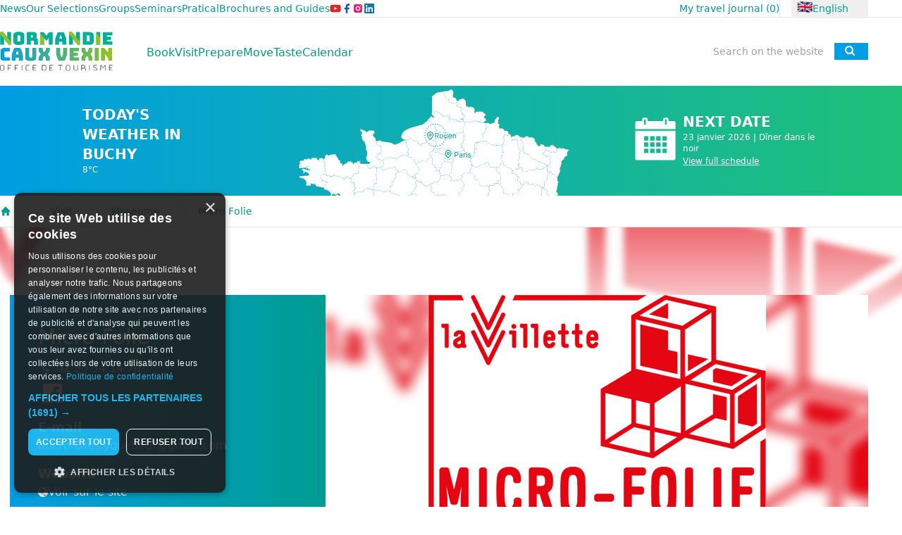

--- FILE ---
content_type: text/html; charset=UTF-8
request_url: https://www.normandie-caux-vexin.com/en/poi/visit/museums/micro-folie
body_size: 31924
content:
<!DOCTYPE html>
<html
    lang="en"
    class="no-js modern scroll-smooth antialiased"
    x-data="tallstackui_darkTheme()"
    x-bind:class="{ 'dark bg-primary-900': darkTheme, 'bg-white': ! darkTheme }"
>
    <head>
        <base href="https://www.normandie-caux-vexin.com" />

        
        <meta charset="utf-8">
<meta name="viewport" content="width=device-width, initial-scale=1">
<title>Micro Folie | Normandie Caux Vexin</title>
<meta name="csrf-token" content="RnFfbC39NANtXtEp3urPGwZZCCdIHR5NKjbm39cK">
<meta name="description" content="">
<meta name="keywords" content="">
<meta name="robots" content="all">
<link rel="canonical" href="https://www.normandie-caux-vexin.com/en/poi/visit/museums/micro-folie">
<link rel="alternate" hreflang="fr" href="https://www.normandie-caux-vexin.com/fr/poi/visitez/musees/micro-folie">
<link rel="alternate" hreflang="en" href="https://www.normandie-caux-vexin.com/en/poi/visit/museums/micro-folie">
<meta property="og:type" content="website">
<meta property="og:site_name" content="Normandie Caux Vexin">
<meta property="og:title" content="Micro Folie | Normandie Caux Vexin">
<meta property="og:description" content="">
<meta property="og:url" content="https://www.normandie-caux-vexin.com/en/poi/visit/museums/micro-folie">
<meta property="og:locale" content="en">
<meta property="og:image" content="https://www.normandie-caux-vexin.com/storage/media/12637/conversions/3-Micro-folie-Yquebeuf-2022.jpg-card.webp">
<meta property="og:image:width" content="388">
<meta property="og:image:height" content="388">
<meta property="og:image:type" content="image/webp">
<meta name="twitter:card" content="summary_large_image">
<meta name="twitter:title" content="Micro Folie | Normandie Caux Vexin">
<meta name="twitter:description" content="">
<meta name="twitter:image" content="https://www.normandie-caux-vexin.com/storage/media/12637/3-Micro-folie-Yquebeuf-2022.jpg.jpg">
        <meta name="format-detection" content="telephone=no" />
        

        
        <meta name=”p:domain_verify” content=38d5087c670dc6cadcbf2f485988be58”>

        
                    <script type="application/ld+json">{"@context":"https:\/\/schema.org","@type":"BreadcrumbList","itemListElement":[{"@type":"ListItem","position":1,"item":{"@id":"https:\/\/www.normandie-caux-vexin.com\/en\/poi\/visit","name":"Visit","image":null}},{"@type":"ListItem","position":2,"item":{"@id":"https:\/\/www.normandie-caux-vexin.com\/en\/poi\/visit\/museums","name":"Museums","image":null}},{"@type":"ListItem","position":3,"item":{"@id":"https:\/\/www.normandie-caux-vexin.com\/en\/poi\/visit\/museums\/micro-folie","name":"Micro Folie","image":null}}]}</script>

        

                <link rel="icon" type="image/png" href="https://www.normandie-caux-vexin.com/favicons/favicon-96x96.png" sizes="96x96" />
<link rel="icon" type="image/svg+xml" href="https://www.normandie-caux-vexin.com/favicons/favicon.svg" />
<link rel="shortcut icon" href="https://www.normandie-caux-vexin.com/favicons/favicon.ico" />
<link rel="apple-touch-icon" sizes="180x180" href="https://www.normandie-caux-vexin.com/favicons/apple-touch-icon.png" />
<meta name="apple-mobile-web-app-title" content="odt-normandie-caux-vexin2024" />
<link rel="manifest" href="https://www.normandie-caux-vexin.com/favicons/site.webmanifest" />

        <script>
        window.dataLayer = window.dataLayer || [];
            </script>
    <script>
        (function(w,d,s,l,i){w[l]=w[l]||[];w[l].push({'gtm.start': new Date().getTime(),event:'gtm.js'});
        var f=d.getElementsByTagName(s)[0], j=d.createElement(s),dl=l!='dataLayer'?'&l='+l:'';
        j.async=true;j.src= 'https://www.googletagmanager.com/gtm.js?id='+i+dl;f.parentNode.insertBefore(j,f);
        })(window,document,'script','dataLayer','GTM-TTPL9TS2');
    </script>

        <style>
            [x-cloak] {
                display: none !important;
            }
        </style>
        <script src="/tallstackui/script/tallstackui-jW3vVQkx.js" defer></script><link href="/tallstackui/style/tallstackui-BHH8rdGj.css" rel="stylesheet" type="text/css">
        <!-- Livewire Styles --><style >[wire\:loading][wire\:loading], [wire\:loading\.delay][wire\:loading\.delay], [wire\:loading\.inline-block][wire\:loading\.inline-block], [wire\:loading\.inline][wire\:loading\.inline], [wire\:loading\.block][wire\:loading\.block], [wire\:loading\.flex][wire\:loading\.flex], [wire\:loading\.table][wire\:loading\.table], [wire\:loading\.grid][wire\:loading\.grid], [wire\:loading\.inline-flex][wire\:loading\.inline-flex] {display: none;}[wire\:loading\.delay\.none][wire\:loading\.delay\.none], [wire\:loading\.delay\.shortest][wire\:loading\.delay\.shortest], [wire\:loading\.delay\.shorter][wire\:loading\.delay\.shorter], [wire\:loading\.delay\.short][wire\:loading\.delay\.short], [wire\:loading\.delay\.default][wire\:loading\.delay\.default], [wire\:loading\.delay\.long][wire\:loading\.delay\.long], [wire\:loading\.delay\.longer][wire\:loading\.delay\.longer], [wire\:loading\.delay\.longest][wire\:loading\.delay\.longest] {display: none;}[wire\:offline][wire\:offline] {display: none;}[wire\:dirty]:not(textarea):not(input):not(select) {display: none;}:root {--livewire-progress-bar-color: #2299dd;}[x-cloak] {display: none !important;}[wire\:cloak] {display: none !important;}</style>
            <link rel="preload" as="style" href="https://www.normandie-caux-vexin.com/build/web/assets/app-DTRf4fYi.css" /><link rel="stylesheet" href="https://www.normandie-caux-vexin.com/build/web/assets/app-DTRf4fYi.css" data-navigate-track="reload" />        <!--[if !IE]><!-->
        <script>
            document.documentElement.setAttribute('data-useragent', navigator.userAgent);
        </script>
        <!--<![endif]-->
        <script src="//gadget.open-system.fr/widgets-libs/rel/noyau-1.0.min.js"></script>
        <script async defer>
            (function() {
                var widgetPanier = AllianceReseaux.Widget.Instance( "Panier", {
                    idPanier:"kjSQkpI",
                    idIntegration:1312,
                    langue:"fr",
                });
                widgetPanier.Initialise();
            })();
        </script>

        <script>
            document.addEventListener('alpine:init', () => {
                Alpine.store('favoris', Alpine.$persist([]));
            });
        </script>
        
        <!-- Fathom - beautiful, simple website analytics -->
        <script src="https://cdn.usefathom.com/script.js" data-site="HGEZUIOW" defer></script>
        <!-- / Fathom -->
        <link rel="stylesheet" href="https://cdnjs.cloudflare.com/ajax/libs/font-awesome/4.6.1/css/font-awesome.css" integrity="sha512-LKG0Zi6duJ5mwncLtQVchN0iF8fWmcxApuX9pqGq7ITgwQDWR9EqZFsrV9TXfE9pPRa1J6GVnsBl7gKxAyllaA==" crossorigin="anonymous" referrerpolicy="no-referrer" media="print" onload="this.media='all'" />
        <noscript><link rel="stylesheet" href="https://cdnjs.cloudflare.com/ajax/libs/font-awesome/4.6.1/css/font-awesome.css" integrity="sha512-LKG0Zi6duJ5mwncLtQVchN0iF8fWmcxApuX9pqGq7ITgwQDWR9EqZFsrV9TXfE9pPRa1J6GVnsBl7gKxAyllaA==" crossorigin="anonymous" referrerpolicy="no-referrer" /></noscript>
    </head>

    <body id="body">
        <script>
        function gtmPush() {
                    }
        addEventListener("load", gtmPush);
    </script>
    <noscript>
        <iframe
            src="https://www.googletagmanager.com/ns.html?id=GTM-TTPL9TS2"
            height="0"
            width="0"
            style="display:none;visibility:hidden"
        ></iframe>
    </noscript>

            <div x-cloak
     x-data="tallstackui_toastBase(null)"
     x-on:tallstackui:toast.window="add($event)"
     class="pointer-events-none fixed inset-0 flex flex-col items-end justify-end gap-y-2 px-4 py-4 md:justify-start z-[2147483501]">
    <template x-for="toast in toasts" :key="toast.id">
        <div x-data="tallstackui_toastLoop(toast)"
             x-show="show"
             x-ref="toast"
             x-on:mouseenter="toast.expandable = false"
             x-transition:enter="transform ease-out duration-300 transition"
             x-transition:enter-start="translate-y-2 opacity-0 sm:translate-y-0  sm:translate-x-2 "
             x-transition:enter-end="translate-y-0 opacity-100 sm:translate-x-0"
             class="flex w-full flex-col items-center space-y-4 md:items-end">
            <div class="dark:bg-dark-700 pointer-events-auto w-full max-w-sm overflow-hidden rounded-xl bg-white shadow-lg ring-1 ring-black ring-opacity-5">
                <div class="flex p-4">
                    <div class="flex-shrink-0">
                        <div x-show="toast.type === 'success'">
                            <svg class="h-6 w-6 text-green-400" outline="outline" xmlns="http://www.w3.org/2000/svg" fill="none" viewBox="0 0 24 24" stroke-width="1.5" stroke="currentColor" aria-hidden="true" data-slot="icon">
  <path stroke-linecap="round" stroke-linejoin="round" d="M9 12.75 11.25 15 15 9.75M21 12a9 9 0 1 1-18 0 9 9 0 0 1 18 0Z"/>
</svg>
                            </div>
                        <div x-show="toast.type === 'error'">
                            <svg class="h-6 w-6 text-red-400" outline="outline" xmlns="http://www.w3.org/2000/svg" fill="none" viewBox="0 0 24 24" stroke-width="1.5" stroke="currentColor" aria-hidden="true" data-slot="icon">
  <path stroke-linecap="round" stroke-linejoin="round" d="m9.75 9.75 4.5 4.5m0-4.5-4.5 4.5M21 12a9 9 0 1 1-18 0 9 9 0 0 1 18 0Z"/>
</svg>
                            </div>
                        <div x-show="toast.type === 'info'">
                            <svg class="h-6 w-6 text-blue-400" outline="outline" xmlns="http://www.w3.org/2000/svg" fill="none" viewBox="0 0 24 24" stroke-width="1.5" stroke="currentColor" aria-hidden="true" data-slot="icon">
  <path stroke-linecap="round" stroke-linejoin="round" d="m11.25 11.25.041-.02a.75.75 0 0 1 1.063.852l-.708 2.836a.75.75 0 0 0 1.063.853l.041-.021M21 12a9 9 0 1 1-18 0 9 9 0 0 1 18 0Zm-9-3.75h.008v.008H12V8.25Z"/>
</svg>
                            </div>
                        <div x-show="toast.type === 'warning'">
                            <svg class="h-6 w-6 text-yellow-400" outline="outline" xmlns="http://www.w3.org/2000/svg" fill="none" viewBox="0 0 24 24" stroke-width="1.5" stroke="currentColor" aria-hidden="true" data-slot="icon">
  <path stroke-linecap="round" stroke-linejoin="round" d="M12 9v3.75m9-.75a9 9 0 1 1-18 0 9 9 0 0 1 18 0Zm-9 3.75h.008v.008H12v-.008Z"/>
</svg>
                            </div>
                        <div x-show="toast.type === 'question'">
                            <svg class="h-6 w-6 text-secondary-400" outline="outline" xmlns="http://www.w3.org/2000/svg" fill="none" viewBox="0 0 24 24" stroke-width="1.5" stroke="currentColor" aria-hidden="true" data-slot="icon">
  <path stroke-linecap="round" stroke-linejoin="round" d="M9.879 7.519c1.171-1.025 3.071-1.025 4.242 0 1.172 1.025 1.172 2.687 0 3.712-.203.179-.43.326-.67.442-.745.361-1.45.999-1.45 1.827v.75M21 12a9 9 0 1 1-18 0 9 9 0 0 1 18 0Zm-9 5.25h.008v.008H12v-.008Z"/>
</svg>
                            </div>
                    </div>
                    <div class="ml-3 w-0 flex-1 pt-0.5">
                        <p class="dark:text-dark-200 text-sm font-medium text-gray-800" x-bind:class="{ 'font-medium' : !toast.confirm, 'font-semibold' : toast.confirm }"
                           x-html="toast.title"></p>
                        <p class="dark:text-dark-300 mt-1 text-sm text-gray-700"
                           x-html="toast.description"
                           x-show="!toast.expandable"
                           x-bind:class="{ 'truncate': toast.expandable }"
                           x-collapse.min.20px></p>
                        <template x-if="toast.options && (toast.options.confirm?.text || toast.options.cancel?.text)">
                            <div class="mt-2 flex" x-bind:class="{ 'gap-x-2' : toast.options.confirm && toast.options.cancel }">
                                <button dusk="tallstackui_toast_confirmation" class="text-primary-600 dark:text-dark-200 text-sm font-medium focus:outline-none"
                                        x-on:click="accept(toast)"
                                        x-text="toast.options?.confirm?.text"></button>
                                <div x-show="toast.options.cancel">
                                    <button dusk="tallstackui_toast_rejection" class="text-red-700 dark:text-red-500 text-sm font-medium focus:outline-none"
                                            x-on:click="reject(toast)"
                                            x-text="toast.options?.cancel?.text"></button>
                                </div>
                            </div>
                        </template>
                    </div>
                    <div class="ml-4 flex min-h-full flex-col justify-between">
                        <div class="ml-4 flex flex-shrink-0">
                            <button x-on:click="hide(true, false)" type="button" class="inline-flex text-gray-400 focus:outline-none focus:ring-0">
                                <svg class="h-5 w-5" dusk="tallstackui_toast_close" xmlns="http://www.w3.org/2000/svg" fill="none" viewBox="0 0 24 24" stroke-width="1.5" stroke="currentColor" aria-hidden="true" data-slot="icon">
  <path stroke-linecap="round" stroke-linejoin="round" d="M6 18 18 6M6 6l12 12"/>
</svg>
                                </button>
                        </div>
                        <div x-show="toast.expandable && toast.description" class="ml-4 flex flex-shrink-0">
                            <button dusk="tallstackui_toast_expandable"
                                    x-on:click="toast.expandable = !toast.expandable"
                                    type="button"
                                    class="inline-flex text-gray-400 focus:outline-none focus:ring-0">
                                <svg class="h-5 w-5" xmlns="http://www.w3.org/2000/svg" fill="none" viewBox="0 0 24 24" stroke-width="1.5" stroke="currentColor" aria-hidden="true" data-slot="icon">
  <path stroke-linecap="round" stroke-linejoin="round" d="m19.5 8.25-7.5 7.5-7.5-7.5"/>
</svg>
                                </button>
                        </div>
                    </div>
                </div>
                                    <div class="dark:bg-dark-600 relative h-1 w-full rounded-full bg-neutral-100">
                        <span x-ref="progress" x-bind:style="`animation-duration:${toast.timeout * 1000}ms`" class="animate-progress bg-primary-500 dark:bg-dark-400 absolute h-full w-24 duration-300 ease-linear" x-cloak></span>
                    </div>
                            </div>
        </div>
    </template>
</div>
    <div id="layout" class="flex flex-col transition">
        <header id="header" role="banner" class="header no-print fixed w-full top-0 z-40 translate-y-0 scroll-down:-translate-y-0 lg:scroll-down:-translate-y-[24px] transition duration-500 ease-in-out">
    <nav aria-label="Top">
        <!-- Top navigation -->
        <div class="bg-white lg:border-b border-gray-200">
            <div class="w-full flex items-center justify-between border-gray-200">

                                    <div class="hidden lg:flex lg:items-center justify-between wrap h-6">

                        <div class="flex flex-row gap-4 whitespace-nowrap">
                                                            <a href="https://www.normandie-caux-vexin.com/en/news"
                                   class="text-sm font-normal text-tertiary-400 underline-offset-2
                                   hover:text-primary
                                   hover:underline
                                   focus:text-primary
                                   focus:underline
                                   active:text-secondary"
                                >
                                    News
                                </a>
                                                            <a href="https://www.normandie-caux-vexin.com/en/our-selections"
                                   class="text-sm font-normal text-tertiary-400 underline-offset-2
                                   hover:text-primary
                                   hover:underline
                                   focus:text-primary
                                   focus:underline
                                   active:text-secondary"
                                >
                                    Our Selections
                                </a>
                                                            <a href="https://www.normandie-caux-vexin.com/en/page/groups"
                                   class="text-sm font-normal text-tertiary-400 underline-offset-2
                                   hover:text-primary
                                   hover:underline
                                   focus:text-primary
                                   focus:underline
                                   active:text-secondary"
                                >
                                    Groups
                                </a>
                                                            <a href="https://www.normandie-caux-vexin.com/en/page/seminaire"
                                   class="text-sm font-normal text-tertiary-400 underline-offset-2
                                   hover:text-primary
                                   hover:underline
                                   focus:text-primary
                                   focus:underline
                                   active:text-secondary"
                                >
                                    Seminars
                                </a>
                                                            <a href="https://www.normandie-caux-vexin.com/en/page/pratique"
                                   class="text-sm font-normal text-tertiary-400 underline-offset-2
                                   hover:text-primary
                                   hover:underline
                                   focus:text-primary
                                   focus:underline
                                   active:text-secondary"
                                >
                                    Pratical
                                </a>
                                                            <a href="https://www.normandie-caux-vexin.com/en/brochures"
                                   class="text-sm font-normal text-tertiary-400 underline-offset-2
                                   hover:text-primary
                                   hover:underline
                                   focus:text-primary
                                   focus:underline
                                   active:text-secondary"
                                >
                                    Brochures and Guides
                                </a>
                            
                            <div class="flex flex-row items-center whitespace-nowrap gap-4">
                                <a href="https://www.youtube.com/channel/UC9hPWrVZcfFLmqs9xiQzyDg/videos" class="group">
                                    <svg alt="YouTube" width="16px" height="16px" loading="eager" fetchpriority="high" class="min-w-4 w-4 aspect-auto fill-red-600
                                        group-hover:fill-primary
                                        group-focus:fill-primary
                                        group-active:fill-secondary" xmlns="http://www.w3.org/2000/svg" width="24" height="24" viewBox="0 0 576 512" fill="none">
    <path d="M549.7 124.1c-6.3-23.7-24.8-42.3-48.3-48.6C458.8 64 288 64 288 64S117.2 64 74.6 75.5c-23.5 6.3-42 24.9-48.3 48.6-11.4 42.9-11.4 132.3-11.4 132.3s0 89.4 11.4 132.3c6.3 23.7 24.8 41.5 48.3 47.8C117.2 448 288 448 288 448s170.8 0 213.4-11.5c23.5-6.3 42-24.2 48.3-47.8 11.4-42.9 11.4-132.3 11.4-132.3s0-89.4-11.4-132.3zm-317.5 213.5V175.2l142.7 81.2-142.7 81.2z"/></svg>                                </a>
                                <a href="https://www.facebook.com/normandiecauxvexintourisme/" class="group">
                                    <svg alt="Facebook" width="16px" height="16px" loading="eager" fetchpriority="high" class="min-w-4 w-4 aspect-auto fill-blue-700
                                        group-hover:fill-primary
                                        group-focus:fill-primary
                                        group-active:fill-secondary" width="24" height="24" viewBox="0 0 24 24" fill="none" xmlns="http://www.w3.org/2000/svg">
<path d="M18 2H15C13.6739 2 12.4021 2.52678 11.4645 3.46447C10.5268 4.40215 10 5.67392 10 7V10H7V14H10V22H14V14H17L18 10H14V7C14 6.73478 14.1054 6.48043 14.2929 6.29289C14.4804 6.10536 14.7348 6 15 6H18V2Z" stroke-linecap="round" stroke-linejoin="round"/>
</svg>                                </a>
                                <a href="https://www.instagram.com/normandiecauxvexintourisme/" class="group">
                                    <svg alt="Instagram" width="16px" height="16px" loading="eager" fetchpriority="high" class="min-w-4 w-4 aspect-auto fill-pink-600 stroke-white stroke-2
                                        group-hover:fill-primary
                                        group-focus:fill-primary
                                        group-active:fill-secondary" width="24" height="24" viewBox="0 0 24 24" fill="none" xmlns="http://www.w3.org/2000/svg">
<path d="M17 2H7C4.23858 2 2 4.23858 2 7V17C2 19.7614 4.23858 22 7 22H17C19.7614 22 22 19.7614 22 17V7C22 4.23858 19.7614 2 17 2Z" stroke-linecap="round" stroke-linejoin="round"/>
<path d="M16 11.37C16.1234 12.2022 15.9812 13.0522 15.5937 13.799C15.2062 14.5458 14.5931 15.1514 13.8416 15.5297C13.0901 15.9079 12.2384 16.0396 11.4077 15.9059C10.5771 15.7723 9.80971 15.3801 9.21479 14.7852C8.61987 14.1902 8.22768 13.4229 8.09402 12.5922C7.96035 11.7615 8.09202 10.9099 8.47028 10.1584C8.84854 9.40685 9.45414 8.79374 10.2009 8.40624C10.9477 8.01874 11.7977 7.87658 12.63 8C13.4789 8.12588 14.2648 8.52146 14.8716 9.1283C15.4785 9.73515 15.8741 10.5211 16 11.37Z" stroke-linecap="round" stroke-linejoin="round"/>
<path d="M17.5 6.5H17.51" stroke-linecap="round" stroke-linejoin="round"/>
</svg>                                </a>
                                <a href="https://www.linkedin.com/company/office-de-tourisme-normandie-caux-vexin/" class="group">
                                    <svg alt="LinkedIn" width="16px" height="16px" loading="eager" fetchpriority="high" class="min-w-4 w-4 aspect-auto fill-[#0e76a8]
                                        group-hover:fill-primary
                                        group-focus:fill-primary
                                        group-active:fill-secondary" fill="currentColor" xmlns="http://www.w3.org/2000/svg" viewBox="0 0 448 512"><!--! Font Awesome Free 6.7.2 by @fontawesome - https://fontawesome.com License - https://fontawesome.com/license/free (Icons: CC BY 4.0, Fonts: SIL OFL 1.1, Code: MIT License) Copyright 2024 Fonticons, Inc. --><path d="M416 32H31.9C14.3 32 0 46.5 0 64.3v383.4C0 465.5 14.3 480 31.9 480H416c17.6 0 32-14.5 32-32.3V64.3c0-17.8-14.4-32.3-32-32.3zM135.4 416H69V202.2h66.5V416zm-33.2-243c-21.3 0-38.5-17.3-38.5-38.5S80.9 96 102.2 96c21.2 0 38.5 17.3 38.5 38.5 0 21.3-17.2 38.5-38.5 38.5zm282.1 243h-66.4V312c0-24.8-.5-56.7-34.5-56.7-34.6 0-39.9 27-39.9 54.9V416h-66.4V202.2h63.7v29.2h.9c8.9-16.8 30.6-34.5 62.9-34.5 67.2 0 79.7 44.3 79.7 101.9V416z"/></svg>                                </a>
                            </div>
                        </div>


                        <div class="flex flex-row items-center gap-4 whitespace-nowrap">
                            <a class="text-sm font-normal text-tertiary-400 underline-offset-2 hover:text-primary hover:underline focus:text-primary focus:underline  active:text-secondary"
                               href="https://www.normandie-caux-vexin.com/en/mon-carnet-de-voyage">
                                My travel journal (<span x-text="$store.carnet.favoris.length"></span>)
                            </a>

                            <script>
                                document.addEventListener('alpine:init', () => {
                                    Alpine.store('carnet', {
                                        favoris: JSON.parse(localStorage.getItem('carnet')) || [],

                                        toggle(id) {
                                            if (this.favoris.includes(id)) {
                                                this.favoris = this.favoris.filter(favId => favId !== id);
                                            } else {
                                                this.favoris.push(id);
                                            }
                                            localStorage.setItem('carnet', JSON.stringify(this.favoris)); // Sauvegarde en local
                                        },
                                    });
                                });

                            </script>
                            <hr class="bg-gray-200 w-px h-6">
                                                            <div class="flex ">
                                                                            <div
    x-data="popover(false, true)"
    class="relative z-50 w-full pl-4"
>
    <div
        x-ref="popoverButton"
        @click.prevent="popoverOpen=!popoverOpen"
        class="flex cursor-pointer justify-center"
    >
        <button
                                                    class="flex items-center justify-center gap-x-1 rounded-md border-transparent px-2 text-tertiary-400 !font-normal
                                                    hover:text-primary
                                                    hover:underline
                                                    focus:text-primary
                                                    focus:underline
                                                    active:text-secondary"
                                                >
                                                    <span class="text-lg -translate-y-0.5">🇬🇧</span>
                                                    <span class="text-sm">English</span>
                                                    <span
    class="iconify h-5 w-5"
    data-icon="prime:angle-down"
    data-inline="false"
></span>
                                                </button>
    </div>
    <div
        x-ref="popover"
        x-show="popoverOpen"
        x-init="
            setTimeout(function () {
                popoverHeightCalculate()
            }, 100)
        "
        
        @click.away="popoverOpen=false;"
        @keydown.escape.window="popoverOpen=false"
        class="absolute max-w-[300px] -translate-x-1/2 left-1/2 invisible"
        x-bind:class="{
            'top-0 mt-12': popoverPosition === 'bottom',
            'bottom-0 mb-12': popoverPosition === 'top',
        }"
        x-cloak
    >
        <div
            x-ref="popoverInner"
            x-show="popoverOpen"
            class="w-full rounded-md border border-gray-200/70 bg-white shadow-sm"
        >
            <div
                x-show="popoverArrow && popoverPosition === 'bottom'"
                class="absolute left-1/2 top-0 mt-px inline-block w-5 -translate-x-2 -translate-y-2.5 overflow-hidden"
            >
                <div
                    class="h-2.5 w-2.5 origin-bottom-left rotate-45 transform rounded-sm border-l border-t bg-white"
                ></div>
            </div>
            <div
                x-show="popoverArrow && popoverPosition === 'top'"
                class="absolute bottom-0 left-1/2 mb-px inline-block w-5 -translate-x-2 translate-y-2.5 overflow-hidden"
            >
                <div
                    class="h-2.5 w-2.5 origin-top-left -rotate-45 transform rounded-sm border-b border-l bg-white"
                ></div>
            </div>
            <template x-if="popoverOpen">
                <div>
                    <a
    rel="alternate" hreflang="fr" href="https://www.normandie-caux-vexin.com/fr/poi/visitez/musees/micro-folie"
    class="relative flex cursor-pointer select-none px-4 py-2 gap-x-1 no-underline duration-100 items-center text-lg outline-none transition-colors text-tertiary-400

                                        hover:bg-gray-100
                                        hover:text-primary
                                        hover:underline

                                        focus:text-primary
                                        focus:underline

                                        active:text-secondary

                                        data-[disabled]:pointer-events-none
                                        data-[disabled]:opacity-50
                                        data-[active]:bg-gray-100" rel="alternate" hreflang="fr" href="https://www.normandie-caux-vexin.com/fr/poi/visitez/musees/micro-folie">
            <div class="flex-shrink-0 w-4 h-fit">
            🇫🇷
        </div>
    
    <span class="whitespace-nowrap"><span
                                                        class="hidden lg:inline-block text-sm">French</span></span>
    </a>
                                                                                            <a
    data-active="data-active" rel="alternate" hreflang="en" href="https://www.normandie-caux-vexin.com/en/poi/visit/museums/micro-folie"
    class="relative flex cursor-pointer select-none px-4 py-2 gap-x-1 no-underline duration-100 items-center text-lg outline-none transition-colors text-tertiary-400

                                        hover:bg-gray-100
                                        hover:text-primary
                                        hover:underline

                                        focus:text-primary
                                        focus:underline

                                        active:text-secondary

                                        data-[disabled]:pointer-events-none
                                        data-[disabled]:opacity-50
                                        data-[active]:bg-gray-100" rel="alternate" hreflang="en" href="https://www.normandie-caux-vexin.com/en/poi/visit/museums/micro-folie">
            <div class="flex-shrink-0 w-4 h-fit">
            🇬🇧
        </div>
    
    <span class="whitespace-nowrap"><span
                                                        class="hidden lg:inline-block text-sm">English</span></span>
            <span class="mr-0"><span
    class="iconify h-4 w-4"
    data-icon="ic:round-check"
    data-inline="false"
></span></span>
    </a>
                </div>
            </template>
        </div>
    </div>
</div>
                                    

                                                                    </div>
                                                    </div>
                    </div>
                            </div>
        </div>

        <!-- Secondary navigation -->
        <div class="border-b border-gray-200 bg-white px-4 lg:px-0 py-4">
    <div class="wrap relative">
        <div class="flex h-16 items-center justify-end lg:justify-between">

            <!-- Logo (lg+) -->
            <div class="hidden lg:flex lg:items-center mr-8 xl:mr-12">
                <a href="https://www.normandie-caux-vexin.com/en" class="focus:ring-2 focus:ring-tertiary-400 focus:ring-offset-8 active:ring-0">
                    <span class="sr-only">Normandie Caux Vexin</span>
                    <img src="storage/files/support-logo/support-logo.svg"
                         alt="Logo storage/files/support-logo/support-logo.svg"
                         class="min-w-40 w-40 h-auto aspect-auto"
                         width="160px"
                         height="auto"
                         loading="lazy"
                         fetchpriority="high">
                </a>
            </div>

            <!-- Liens -->
            <div class="hidden w-full order-2 lg:order-2 h-full lg:flex">
                <!-- Mega menus -->
                <div class="flex h-full w-full flex-row items-center justify-start gap-6 mr-8 xl:mr-12">
                    
                                            <div class="group">
                            <!-- Lien parent -->
                            <a href="https://www.normandie-caux-vexin.com/en/poi/book" class="items-center justify-center list-none h-full text-md text-tertiary-400 active:text-primary active:before:bg-primary active:duration-300  hover:text-secondary hover:before:w-full hover:before:left-0 hover:before:opacity-100  focus:text-secondary focus:before:w-full focus:before:left-0 focus:before:opacity-100  before:relative before:opacity-0 before:w-1 before:h-1 before:block  before:bg-secondary before:left-1/2 before:duration-300 before:top-0 before:translate-y-14">
                                <li class="py-6">
                                    Book
                                </li>
                            </a>

                            <!-- Sous-menu -->
                            <div class="hidden absolute flex-wrap w-full top-full left-0 bg-white shadow-xl  group-hover:flex  group-focus-within:flex">
                                                            </div>

                        </div>
                                            <div class="group">
                            <!-- Lien parent -->
                            <a href="https://www.normandie-caux-vexin.com/en/poi/visit" class="items-center justify-center list-none h-full text-md text-tertiary-400 active:text-primary active:before:bg-primary active:duration-300  hover:text-secondary hover:before:w-full hover:before:left-0 hover:before:opacity-100  focus:text-secondary focus:before:w-full focus:before:left-0 focus:before:opacity-100  before:relative before:opacity-0 before:w-1 before:h-1 before:block  before:bg-secondary before:left-1/2 before:duration-300 before:top-0 before:translate-y-14">
                                <li class="py-6">
                                    Visit
                                </li>
                            </a>

                            <!-- Sous-menu -->
                            <div class="hidden absolute flex-wrap w-full top-full left-0 bg-white shadow-xl  group-hover:flex  group-focus-within:flex">
                                                                    <a href="https://www.normandie-caux-vexin.com/en/poi/visit/parks-and-gardens" class="relative w-1/4 h-44 px-2 py-2
                                        hover:ring-2
                                        hover:ring-tertiary-400
                                        focus:ring-2
                                        focus:ring-tertiary-400">

                                        <div class="absolute top-5 left-3 px-2 py-1 z-10 flex items-center">
                                            <span class="bg-white text-primary-600 text-xs py-0.5 px-2 whitespace-nowrap">
                                                Parks and gardens
                                            </span>
                                        </div>
                                        <img alt="Parks and gardens" class="w-full h-full object-cover aspect-auto" fetchpriority="low" loading="lazy" srcset="https://www.normandie-caux-vexin.com/storage/media/13700/responsive-images/parcs-et-jardins-1567158550___card_388_218.webp 388w, https://www.normandie-caux-vexin.com/storage/media/13700/responsive-images/parcs-et-jardins-1567158550___card_324_182.webp 324w, https://www.normandie-caux-vexin.com/storage/media/13700/responsive-images/parcs-et-jardins-1567158550___card_271_152.webp 271w, https://www.normandie-caux-vexin.com/storage/media/13700/responsive-images/parcs-et-jardins-1567158550___card_227_128.webp 227w" src="https://www.normandie-caux-vexin.com/storage/media/13700/conversions/parcs-et-jardins-1567158550-card.webp" width="388" height="218">

                                    </a>
                                                                    <a href="https://www.normandie-caux-vexin.com/en/poi/visit/culture-and-heritage" class="relative w-1/4 h-44 px-2 py-2
                                        hover:ring-2
                                        hover:ring-tertiary-400
                                        focus:ring-2
                                        focus:ring-tertiary-400">

                                        <div class="absolute top-5 left-3 px-2 py-1 z-10 flex items-center">
                                            <span class="bg-white text-primary-600 text-xs py-0.5 px-2 whitespace-nowrap">
                                                Culture and heritage
                                            </span>
                                        </div>
                                        <img alt="Culture and heritage" class="w-full h-full object-cover aspect-auto" fetchpriority="low" loading="lazy" srcset="https://www.normandie-caux-vexin.com/storage/media/13699/responsive-images/sites-et-monuments-1567158450___card_388_259.webp 388w, https://www.normandie-caux-vexin.com/storage/media/13699/responsive-images/sites-et-monuments-1567158450___card_324_216.webp 324w, https://www.normandie-caux-vexin.com/storage/media/13699/responsive-images/sites-et-monuments-1567158450___card_271_181.webp 271w" src="https://www.normandie-caux-vexin.com/storage/media/13699/conversions/sites-et-monuments-1567158450-card.webp" width="388" height="259">

                                    </a>
                                                                    <a href="https://www.normandie-caux-vexin.com/en/poi/visit/museums" class="relative w-1/4 h-44 px-2 py-2
                                        hover:ring-2
                                        hover:ring-tertiary-400
                                        focus:ring-2
                                        focus:ring-tertiary-400">

                                        <div class="absolute top-5 left-3 px-2 py-1 z-10 flex items-center">
                                            <span class="bg-white text-primary-600 text-xs py-0.5 px-2 whitespace-nowrap">
                                                Museums
                                            </span>
                                        </div>
                                        <img alt="Museums" class="w-full h-full object-cover aspect-auto" fetchpriority="low" loading="lazy" srcset="https://www.normandie-caux-vexin.com/storage/media/13702/responsive-images/musees-1567255309___card_388_259.webp 388w" src="https://www.normandie-caux-vexin.com/storage/media/13702/conversions/musees-1567255309-card.webp" width="388" height="259">

                                    </a>
                                                                    <a href="https://www.normandie-caux-vexin.com/en/poi/visit/craft-workshops" class="relative w-1/4 h-44 px-2 py-2
                                        hover:ring-2
                                        hover:ring-tertiary-400
                                        focus:ring-2
                                        focus:ring-tertiary-400">

                                        <div class="absolute top-5 left-3 px-2 py-1 z-10 flex items-center">
                                            <span class="bg-white text-primary-600 text-xs py-0.5 px-2 whitespace-nowrap">
                                                Craft &amp; workshops
                                            </span>
                                        </div>
                                        <img alt="Craft & workshops" class="w-full h-full object-cover aspect-auto" fetchpriority="low" loading="lazy" srcset="https://www.normandie-caux-vexin.com/storage/media/46926/responsive-images/artisanat-1567506503-backoffice-thumbnail___card_388_218.webp 388w" src="https://www.normandie-caux-vexin.com/storage/media/46926/conversions/artisanat-1567506503-backoffice-thumbnail-card.webp" width="388" height="218">

                                    </a>
                                                            </div>

                        </div>
                                            <div class="group">
                            <!-- Lien parent -->
                            <a href="https://www.normandie-caux-vexin.com/en/poi/prepare" class="items-center justify-center list-none h-full text-md text-tertiary-400 active:text-primary active:before:bg-primary active:duration-300  hover:text-secondary hover:before:w-full hover:before:left-0 hover:before:opacity-100  focus:text-secondary focus:before:w-full focus:before:left-0 focus:before:opacity-100  before:relative before:opacity-0 before:w-1 before:h-1 before:block  before:bg-secondary before:left-1/2 before:duration-300 before:top-0 before:translate-y-14">
                                <li class="py-6">
                                    Prepare
                                </li>
                            </a>

                            <!-- Sous-menu -->
                            <div class="hidden absolute flex-wrap w-full top-full left-0 bg-white shadow-xl  group-hover:flex  group-focus-within:flex">
                                                                    <a href="https://www.normandie-caux-vexin.com/en/poi/prepare/hotels" class="relative w-1/4 h-44 px-2 py-2
                                        hover:ring-2
                                        hover:ring-tertiary-400
                                        focus:ring-2
                                        focus:ring-tertiary-400">

                                        <div class="absolute top-5 left-3 px-2 py-1 z-10 flex items-center">
                                            <span class="bg-white text-primary-600 text-xs py-0.5 px-2 whitespace-nowrap">
                                                Hotels
                                            </span>
                                        </div>
                                        <img alt="Hotels" class="w-full h-full object-cover aspect-auto" fetchpriority="low" loading="lazy" srcset="https://www.normandie-caux-vexin.com/storage/media/13711/responsive-images/hotels-1567171655___card_388_258.webp 388w, https://www.normandie-caux-vexin.com/storage/media/13711/responsive-images/hotels-1567171655___card_324_215.webp 324w, https://www.normandie-caux-vexin.com/storage/media/13711/responsive-images/hotels-1567171655___card_271_180.webp 271w, https://www.normandie-caux-vexin.com/storage/media/13711/responsive-images/hotels-1567171655___card_227_151.webp 227w" src="https://www.normandie-caux-vexin.com/storage/media/13711/conversions/hotels-1567171655-card.webp" width="388" height="258">

                                    </a>
                                                                    <a href="https://www.normandie-caux-vexin.com/en/poi/prepare/bed-and-breakfast" class="relative w-1/4 h-44 px-2 py-2
                                        hover:ring-2
                                        hover:ring-tertiary-400
                                        focus:ring-2
                                        focus:ring-tertiary-400">

                                        <div class="absolute top-5 left-3 px-2 py-1 z-10 flex items-center">
                                            <span class="bg-white text-primary-600 text-xs py-0.5 px-2 whitespace-nowrap">
                                                Bed and Breakfast
                                            </span>
                                        </div>
                                        <img alt="Bed and Breakfast" class="w-full h-full object-cover aspect-auto" fetchpriority="low" loading="lazy" srcset="https://www.normandie-caux-vexin.com/storage/media/13713/responsive-images/chambres-d-hotes-1610790719___card_388_291.webp 388w" src="https://www.normandie-caux-vexin.com/storage/media/13713/conversions/chambres-d-hotes-1610790719-card.webp" width="388" height="291">

                                    </a>
                                                                    <a href="https://www.normandie-caux-vexin.com/en/poi/prepare/holiday-cottages" class="relative w-1/4 h-44 px-2 py-2
                                        hover:ring-2
                                        hover:ring-tertiary-400
                                        focus:ring-2
                                        focus:ring-tertiary-400">

                                        <div class="absolute top-5 left-3 px-2 py-1 z-10 flex items-center">
                                            <span class="bg-white text-primary-600 text-xs py-0.5 px-2 whitespace-nowrap">
                                                Holiday cottages
                                            </span>
                                        </div>
                                        <img alt="Holiday cottages" class="w-full h-full object-cover aspect-auto" fetchpriority="low" loading="lazy" srcset="https://www.normandie-caux-vexin.com/storage/media/13714/responsive-images/gites-et-meubles-1567171427___card_388_259.webp 388w, https://www.normandie-caux-vexin.com/storage/media/13714/responsive-images/gites-et-meubles-1567171427___card_324_216.webp 324w, https://www.normandie-caux-vexin.com/storage/media/13714/responsive-images/gites-et-meubles-1567171427___card_271_181.webp 271w, https://www.normandie-caux-vexin.com/storage/media/13714/responsive-images/gites-et-meubles-1567171427___card_227_152.webp 227w, https://www.normandie-caux-vexin.com/storage/media/13714/responsive-images/gites-et-meubles-1567171427___card_190_127.webp 190w" src="https://www.normandie-caux-vexin.com/storage/media/13714/conversions/gites-et-meubles-1567171427-card.webp" width="388" height="259">

                                    </a>
                                                                    <a href="https://www.normandie-caux-vexin.com/en/poi/prepare/group-accomodation" class="relative w-1/4 h-44 px-2 py-2
                                        hover:ring-2
                                        hover:ring-tertiary-400
                                        focus:ring-2
                                        focus:ring-tertiary-400">

                                        <div class="absolute top-5 left-3 px-2 py-1 z-10 flex items-center">
                                            <span class="bg-white text-primary-600 text-xs py-0.5 px-2 whitespace-nowrap">
                                                Group accomodation
                                            </span>
                                        </div>
                                        <img alt="Group accomodation" class="w-full h-full object-cover aspect-auto" fetchpriority="low" loading="lazy" srcset="https://www.normandie-caux-vexin.com/storage/media/13718/responsive-images/gites-de-groupes-1567517381___card_388_278.webp 388w, https://www.normandie-caux-vexin.com/storage/media/13718/responsive-images/gites-de-groupes-1567517381___card_324_232.webp 324w" src="https://www.normandie-caux-vexin.com/storage/media/13718/conversions/gites-de-groupes-1567517381-card.webp" width="388" height="278">

                                    </a>
                                                                    <a href="https://www.normandie-caux-vexin.com/en/poi/prepare/out-of-the-ordinary-accommodation" class="relative w-1/4 h-44 px-2 py-2
                                        hover:ring-2
                                        hover:ring-tertiary-400
                                        focus:ring-2
                                        focus:ring-tertiary-400">

                                        <div class="absolute top-5 left-3 px-2 py-1 z-10 flex items-center">
                                            <span class="bg-white text-primary-600 text-xs py-0.5 px-2 whitespace-nowrap">
                                                Out-of-the-ordinary accommodation
                                            </span>
                                        </div>
                                        <img alt="Out-of-the-ordinary accommodation" class="w-full h-full object-cover aspect-auto" fetchpriority="low" loading="lazy" srcset="https://www.normandie-caux-vexin.com/storage/media/46928/responsive-images/insolites-1610790472___card_388_259.webp 388w, https://www.normandie-caux-vexin.com/storage/media/46928/responsive-images/insolites-1610790472___card_324_216.webp 324w, https://www.normandie-caux-vexin.com/storage/media/46928/responsive-images/insolites-1610790472___card_271_181.webp 271w, https://www.normandie-caux-vexin.com/storage/media/46928/responsive-images/insolites-1610790472___card_227_152.webp 227w, https://www.normandie-caux-vexin.com/storage/media/46928/responsive-images/insolites-1610790472___card_190_127.webp 190w" src="https://www.normandie-caux-vexin.com/storage/media/46928/conversions/insolites-1610790472-card.webp" width="388" height="259">

                                    </a>
                                                                    <a href="https://www.normandie-caux-vexin.com/en/poi/prepare/campsites" class="relative w-1/4 h-44 px-2 py-2
                                        hover:ring-2
                                        hover:ring-tertiary-400
                                        focus:ring-2
                                        focus:ring-tertiary-400">

                                        <div class="absolute top-5 left-3 px-2 py-1 z-10 flex items-center">
                                            <span class="bg-white text-primary-600 text-xs py-0.5 px-2 whitespace-nowrap">
                                                Campsites
                                            </span>
                                        </div>
                                        <img alt="Campsites" class="w-full h-full object-cover aspect-auto" fetchpriority="low" loading="lazy" srcset="https://www.normandie-caux-vexin.com/storage/media/13712/responsive-images/campings-1610792134___card_258_388.webp 258w, https://www.normandie-caux-vexin.com/storage/media/13712/responsive-images/campings-1610792134___card_215_323.webp 215w, https://www.normandie-caux-vexin.com/storage/media/13712/responsive-images/campings-1610792134___card_180_271.webp 180w, https://www.normandie-caux-vexin.com/storage/media/13712/responsive-images/campings-1610792134___card_151_227.webp 151w, https://www.normandie-caux-vexin.com/storage/media/13712/responsive-images/campings-1610792134___card_126_189.webp 126w" src="https://www.normandie-caux-vexin.com/storage/media/13712/conversions/campings-1610792134-card.webp" width="258" height="388">

                                    </a>
                                                                    <a href="https://www.normandie-caux-vexin.com/en/poi/prepare/campers" class="relative w-1/4 h-44 px-2 py-2
                                        hover:ring-2
                                        hover:ring-tertiary-400
                                        focus:ring-2
                                        focus:ring-tertiary-400">

                                        <div class="absolute top-5 left-3 px-2 py-1 z-10 flex items-center">
                                            <span class="bg-white text-primary-600 text-xs py-0.5 px-2 whitespace-nowrap">
                                                Campers
                                            </span>
                                        </div>
                                        <img alt="Campers" class="w-full h-full object-cover aspect-auto" fetchpriority="low" loading="lazy" srcset="https://www.normandie-caux-vexin.com/storage/media/13716/responsive-images/aires-de-camping-car-1567171171___card_388_248.webp 388w, https://www.normandie-caux-vexin.com/storage/media/13716/responsive-images/aires-de-camping-car-1567171171___card_324_207.webp 324w, https://www.normandie-caux-vexin.com/storage/media/13716/responsive-images/aires-de-camping-car-1567171171___card_271_173.webp 271w, https://www.normandie-caux-vexin.com/storage/media/13716/responsive-images/aires-de-camping-car-1567171171___card_227_145.webp 227w, https://www.normandie-caux-vexin.com/storage/media/13716/responsive-images/aires-de-camping-car-1567171171___card_190_121.webp 190w, https://www.normandie-caux-vexin.com/storage/media/13716/responsive-images/aires-de-camping-car-1567171171___card_159_102.webp 159w" src="https://www.normandie-caux-vexin.com/storage/media/13716/conversions/aires-de-camping-car-1567171171-card.webp" width="388" height="248">

                                    </a>
                                                                    <a href="https://www.normandie-caux-vexin.com/en/poi/prepare/reception-and-seminar-rooms" class="relative w-1/4 h-44 px-2 py-2
                                        hover:ring-2
                                        hover:ring-tertiary-400
                                        focus:ring-2
                                        focus:ring-tertiary-400">

                                        <div class="absolute top-5 left-3 px-2 py-1 z-10 flex items-center">
                                            <span class="bg-white text-primary-600 text-xs py-0.5 px-2 whitespace-nowrap">
                                                Reception and seminar rooms
                                            </span>
                                        </div>
                                        <img alt="Reception and seminar rooms" class="w-full h-full object-cover aspect-auto" fetchpriority="low" loading="lazy" srcset="https://www.normandie-caux-vexin.com/storage/media/13717/responsive-images/salles-de-receptions-et-seminaires-1610790546___card_388_259.webp 388w, https://www.normandie-caux-vexin.com/storage/media/13717/responsive-images/salles-de-receptions-et-seminaires-1610790546___card_324_216.webp 324w, https://www.normandie-caux-vexin.com/storage/media/13717/responsive-images/salles-de-receptions-et-seminaires-1610790546___card_271_181.webp 271w, https://www.normandie-caux-vexin.com/storage/media/13717/responsive-images/salles-de-receptions-et-seminaires-1610790546___card_227_152.webp 227w" src="https://www.normandie-caux-vexin.com/storage/media/13717/conversions/salles-de-receptions-et-seminaires-1610790546-card.webp" width="388" height="259">

                                    </a>
                                                            </div>

                        </div>
                                            <div class="group">
                            <!-- Lien parent -->
                            <a href="https://www.normandie-caux-vexin.com/en/poi/move" class="items-center justify-center list-none h-full text-md text-tertiary-400 active:text-primary active:before:bg-primary active:duration-300  hover:text-secondary hover:before:w-full hover:before:left-0 hover:before:opacity-100  focus:text-secondary focus:before:w-full focus:before:left-0 focus:before:opacity-100  before:relative before:opacity-0 before:w-1 before:h-1 before:block  before:bg-secondary before:left-1/2 before:duration-300 before:top-0 before:translate-y-14">
                                <li class="py-6">
                                    Move
                                </li>
                            </a>

                            <!-- Sous-menu -->
                            <div class="hidden absolute flex-wrap w-full top-full left-0 bg-white shadow-xl  group-hover:flex  group-focus-within:flex">
                                                                    <a href="https://www.normandie-caux-vexin.com/en/poi/move/sport" class="relative w-1/4 h-44 px-2 py-2
                                        hover:ring-2
                                        hover:ring-tertiary-400
                                        focus:ring-2
                                        focus:ring-tertiary-400">

                                        <div class="absolute top-5 left-3 px-2 py-1 z-10 flex items-center">
                                            <span class="bg-white text-primary-600 text-xs py-0.5 px-2 whitespace-nowrap">
                                                Sport
                                            </span>
                                        </div>
                                        <img alt="Sport" class="w-full h-full object-cover aspect-auto" fetchpriority="low" loading="lazy" srcset="https://www.normandie-caux-vexin.com/storage/media/13703/responsive-images/sport-1567157713___card_388_259.webp 388w, https://www.normandie-caux-vexin.com/storage/media/13703/responsive-images/sport-1567157713___card_324_216.webp 324w, https://www.normandie-caux-vexin.com/storage/media/13703/responsive-images/sport-1567157713___card_271_181.webp 271w, https://www.normandie-caux-vexin.com/storage/media/13703/responsive-images/sport-1567157713___card_227_152.webp 227w" src="https://www.normandie-caux-vexin.com/storage/media/13703/conversions/sport-1567157713-card.webp" width="388" height="259">

                                    </a>
                                                                    <a href="https://www.normandie-caux-vexin.com/en/poi/move/with-children" class="relative w-1/4 h-44 px-2 py-2
                                        hover:ring-2
                                        hover:ring-tertiary-400
                                        focus:ring-2
                                        focus:ring-tertiary-400">

                                        <div class="absolute top-5 left-3 px-2 py-1 z-10 flex items-center">
                                            <span class="bg-white text-primary-600 text-xs py-0.5 px-2 whitespace-nowrap">
                                                With children
                                            </span>
                                        </div>
                                        <img alt="With children" class="w-full h-full object-cover aspect-auto" fetchpriority="low" loading="lazy" srcset="https://www.normandie-caux-vexin.com/storage/media/13706/responsive-images/famille-1567158391___card_388_307.webp 388w, https://www.normandie-caux-vexin.com/storage/media/13706/responsive-images/famille-1567158391___card_324_256.webp 324w, https://www.normandie-caux-vexin.com/storage/media/13706/responsive-images/famille-1567158391___card_271_214.webp 271w, https://www.normandie-caux-vexin.com/storage/media/13706/responsive-images/famille-1567158391___card_227_180.webp 227w" src="https://www.normandie-caux-vexin.com/storage/media/13706/conversions/famille-1567158391-card.webp" width="388" height="307">

                                    </a>
                                                                    <a href="https://www.normandie-caux-vexin.com/en/poi/move/hiking" class="relative w-1/4 h-44 px-2 py-2
                                        hover:ring-2
                                        hover:ring-tertiary-400
                                        focus:ring-2
                                        focus:ring-tertiary-400">

                                        <div class="absolute top-5 left-3 px-2 py-1 z-10 flex items-center">
                                            <span class="bg-white text-primary-600 text-xs py-0.5 px-2 whitespace-nowrap">
                                                Hiking
                                            </span>
                                        </div>
                                        <img alt="Hiking" class="w-full h-full object-cover aspect-auto" fetchpriority="low" loading="lazy" srcset="https://www.normandie-caux-vexin.com/storage/media/13704/responsive-images/randonnees-1610790246___card_388_387.webp 388w, https://www.normandie-caux-vexin.com/storage/media/13704/responsive-images/randonnees-1610790246___card_324_323.webp 324w, https://www.normandie-caux-vexin.com/storage/media/13704/responsive-images/randonnees-1610790246___card_271_270.webp 271w" src="https://www.normandie-caux-vexin.com/storage/media/13704/conversions/randonnees-1610790246-card.webp" width="388" height="387">

                                    </a>
                                                                    <a href="https://www.normandie-caux-vexin.com/en/poi/move/discovery-trails" class="relative w-1/4 h-44 px-2 py-2
                                        hover:ring-2
                                        hover:ring-tertiary-400
                                        focus:ring-2
                                        focus:ring-tertiary-400">

                                        <div class="absolute top-5 left-3 px-2 py-1 z-10 flex items-center">
                                            <span class="bg-white text-primary-600 text-xs py-0.5 px-2 whitespace-nowrap">
                                                Discovery trails
                                            </span>
                                        </div>
                                        <img alt="Discovery trails" class="w-full h-full object-cover aspect-auto" fetchpriority="low" loading="lazy" srcset="https://www.normandie-caux-vexin.com/storage/media/13705/responsive-images/circuits-touristiques-1567157771___card_259_388.webp 259w, https://www.normandie-caux-vexin.com/storage/media/13705/responsive-images/circuits-touristiques-1567157771___card_216_324.webp 216w, https://www.normandie-caux-vexin.com/storage/media/13705/responsive-images/circuits-touristiques-1567157771___card_181_271.webp 181w, https://www.normandie-caux-vexin.com/storage/media/13705/responsive-images/circuits-touristiques-1567157771___card_151_226.webp 151w" src="https://www.normandie-caux-vexin.com/storage/media/13705/conversions/circuits-touristiques-1567157771-card.webp" width="259" height="388">

                                    </a>
                                                            </div>

                        </div>
                                            <div class="group">
                            <!-- Lien parent -->
                            <a href="https://www.normandie-caux-vexin.com/en/poi/taste" class="items-center justify-center list-none h-full text-md text-tertiary-400 active:text-primary active:before:bg-primary active:duration-300  hover:text-secondary hover:before:w-full hover:before:left-0 hover:before:opacity-100  focus:text-secondary focus:before:w-full focus:before:left-0 focus:before:opacity-100  before:relative before:opacity-0 before:w-1 before:h-1 before:block  before:bg-secondary before:left-1/2 before:duration-300 before:top-0 before:translate-y-14">
                                <li class="py-6">
                                    Taste
                                </li>
                            </a>

                            <!-- Sous-menu -->
                            <div class="hidden absolute flex-wrap w-full top-full left-0 bg-white shadow-xl  group-hover:flex  group-focus-within:flex">
                                                                    <a href="https://www.normandie-caux-vexin.com/en/poi/taste/restauration" class="relative w-1/4 h-44 px-2 py-2
                                        hover:ring-2
                                        hover:ring-tertiary-400
                                        focus:ring-2
                                        focus:ring-tertiary-400">

                                        <div class="absolute top-5 left-3 px-2 py-1 z-10 flex items-center">
                                            <span class="bg-white text-primary-600 text-xs py-0.5 px-2 whitespace-nowrap">
                                                Restaurants
                                            </span>
                                        </div>
                                        <img alt="Restaurants" class="w-full h-full object-cover aspect-auto" fetchpriority="low" loading="lazy" srcset="https://www.normandie-caux-vexin.com/storage/media/13707/responsive-images/restaurants-1610791708___card_388_259.webp 388w, https://www.normandie-caux-vexin.com/storage/media/13707/responsive-images/restaurants-1610791708___card_324_216.webp 324w, https://www.normandie-caux-vexin.com/storage/media/13707/responsive-images/restaurants-1610791708___card_271_181.webp 271w, https://www.normandie-caux-vexin.com/storage/media/13707/responsive-images/restaurants-1610791708___card_227_152.webp 227w" src="https://www.normandie-caux-vexin.com/storage/media/13707/conversions/restaurants-1610791708-card.webp" width="388" height="259">

                                    </a>
                                                                    <a href="https://www.normandie-caux-vexin.com/en/poi/taste/local-products" class="relative w-1/4 h-44 px-2 py-2
                                        hover:ring-2
                                        hover:ring-tertiary-400
                                        focus:ring-2
                                        focus:ring-tertiary-400">

                                        <div class="absolute top-5 left-3 px-2 py-1 z-10 flex items-center">
                                            <span class="bg-white text-primary-600 text-xs py-0.5 px-2 whitespace-nowrap">
                                                Local products
                                            </span>
                                        </div>
                                        <img alt="Local products" class="w-full h-full object-cover aspect-auto" fetchpriority="low" loading="lazy" srcset="https://www.normandie-caux-vexin.com/storage/media/13709/responsive-images/produits-locaux-1610790841___card_388_259.webp 388w, https://www.normandie-caux-vexin.com/storage/media/13709/responsive-images/produits-locaux-1610790841___card_324_216.webp 324w, https://www.normandie-caux-vexin.com/storage/media/13709/responsive-images/produits-locaux-1610790841___card_271_181.webp 271w, https://www.normandie-caux-vexin.com/storage/media/13709/responsive-images/produits-locaux-1610790841___card_227_152.webp 227w" src="https://www.normandie-caux-vexin.com/storage/media/13709/conversions/produits-locaux-1610790841-card.webp" width="388" height="259">

                                    </a>
                                                                    <a href="https://www.normandie-caux-vexin.com/en/poi/taste/markets" class="relative w-1/4 h-44 px-2 py-2
                                        hover:ring-2
                                        hover:ring-tertiary-400
                                        focus:ring-2
                                        focus:ring-tertiary-400">

                                        <div class="absolute top-5 left-3 px-2 py-1 z-10 flex items-center">
                                            <span class="bg-white text-primary-600 text-xs py-0.5 px-2 whitespace-nowrap">
                                                Markets
                                            </span>
                                        </div>
                                        <img alt="Markets" class="w-full h-full object-cover aspect-auto" fetchpriority="low" loading="lazy" srcset="https://www.normandie-caux-vexin.com/storage/media/13708/responsive-images/marches-1610791888___card_388_258.webp 388w, https://www.normandie-caux-vexin.com/storage/media/13708/responsive-images/marches-1610791888___card_324_215.webp 324w, https://www.normandie-caux-vexin.com/storage/media/13708/responsive-images/marches-1610791888___card_271_180.webp 271w, https://www.normandie-caux-vexin.com/storage/media/13708/responsive-images/marches-1610791888___card_227_151.webp 227w, https://www.normandie-caux-vexin.com/storage/media/13708/responsive-images/marches-1610791888___card_190_126.webp 190w, https://www.normandie-caux-vexin.com/storage/media/13708/responsive-images/marches-1610791888___card_159_106.webp 159w, https://www.normandie-caux-vexin.com/storage/media/13708/responsive-images/marches-1610791888___card_133_88.webp 133w" src="https://www.normandie-caux-vexin.com/storage/media/13708/conversions/marches-1610791888-card.webp" width="388" height="258">

                                    </a>
                                                                    <a href="https://www.normandie-caux-vexin.com/en/poi/taste/picnic-areas-" class="relative w-1/4 h-44 px-2 py-2
                                        hover:ring-2
                                        hover:ring-tertiary-400
                                        focus:ring-2
                                        focus:ring-tertiary-400">

                                        <div class="absolute top-5 left-3 px-2 py-1 z-10 flex items-center">
                                            <span class="bg-white text-primary-600 text-xs py-0.5 px-2 whitespace-nowrap">
                                                Picnic areas
                                            </span>
                                        </div>
                                        <img alt="Picnic areas" class="w-full h-full object-cover aspect-auto" fetchpriority="low" loading="lazy" srcset="https://www.normandie-caux-vexin.com/storage/media/13710/responsive-images/aires-de-pique-nique-1610791426___card_388_259.webp 388w, https://www.normandie-caux-vexin.com/storage/media/13710/responsive-images/aires-de-pique-nique-1610791426___card_324_216.webp 324w, https://www.normandie-caux-vexin.com/storage/media/13710/responsive-images/aires-de-pique-nique-1610791426___card_271_181.webp 271w, https://www.normandie-caux-vexin.com/storage/media/13710/responsive-images/aires-de-pique-nique-1610791426___card_227_152.webp 227w" src="https://www.normandie-caux-vexin.com/storage/media/13710/conversions/aires-de-pique-nique-1610791426-card.webp" width="388" height="259">

                                    </a>
                                                            </div>

                        </div>
                    

                                        <a href="https://www.normandie-caux-vexin.com/en/events" class="group list-none text-tertiary-400 active:text-primary active:before:bg-primary active:duration-300  hover:text-secondary hover:before:w-full hover:before:left-0 hover:before:opacity-100  focus:text-secondary focus:before:w-full focus:before:left-0 focus:before:opacity-100  before:relative text-md before:opacity-0 before:w-1 before:h-1 before:block before:bg-secondary before:left-1/2 before:duration-300 before:top-0 before:translate-y-14">
                        <p class="font-normal py-6  mb-0">Calendar</p>
                    </a>

                </div>
            </div>


            <!-- Mobile menu and search (lg-) -->
            <div class="flex w-full justify-between items-center order-3 lg:order-4 lg:hidden">

                <a href="https://www.normandie-caux-vexin.com/en" class="focus:ring-2 focus:ring-tertiary-400 focus:ring-offset-8">
                    <span class="sr-only">Normandie Caux Vexin</span>
                    <img src="storage/files/support-logo/support-logo.svg"
                         alt="Logo storage/files/support-logo/support-logo.svg"
                         class="min-w-40 w-40 h-auto aspect-auto"
                         width="160px"
                         height="auto"
                         loading="lazy"
                         fetchpriority="high">
                </a>

                <div class="flex flex-row items-center">
                    <!-- Mobile menu -->
                    <div class="order-3">
                        <div
    x-data="{ slideOverOpen: false }"
    class="relative h-auto w-auto"
    x-bind:class="{ 'z-50': slideOverOpen }"
>
    <div @click="slideOverOpen=true" >
        <button
    class="flex h-8 w-8 text-xs rounded-md bg-white p-2 text-tertiary-400 hover:text-gray-500 relative"
    aria-label="Menu"
>
    <span class="sr-only">Menu</span>
    
    <div class="absolute left-1/2 top-1/2 block w-full -translate-x-1/2 -translate-y-1/2 transform">
        <span
            aria-hidden="true"
            class="absolute block h-0.5 w-full -translate-y-[.75em] transform bg-current transition duration-200 ease-in-out"
            :class="{'rotate-45 translate-y-0': slideOverOpen, '-translate-y-[.5em]' : !slideOverOpen}"
        ></span>
        <span
            aria-hidden="true"
            class="absolute block h-0.5 w-full transform bg-current transition duration-200 ease-in-out"
            :class="{'opacity-0': slideOverOpen } "
        ></span>
        <span
            aria-hidden="true"
            class="absolute block h-0.5 w-full translate-y-[.75em] transform bg-current transition duration-200 ease-in-out"
            :class="{'-rotate-45  translate-y-0': slideOverOpen, 'translate-y-[.5em]' : !slideOverOpen }"
        ></span>
    </div>
</button>
    </div>
    <template x-teleport="body">
        <div x-show="slideOverOpen" @keydown.window.escape="slideOverOpen=false" class="relative z-[99]">
            <div x-show="slideOverOpen" x-transition.opacity.duration.400ms @click="slideOverOpen = false"
                 class="fixed inset-0 bg-black bg-opacity-10">
            </div>
            <div class="fixed inset-0 overflow-hidden">
                <div class="absolute inset-0 overflow-hidden">
                    <div class="fixed inset-y-0 right-0 flex max-w-full pl-10">
                        <div x-show="slideOverOpen" @click.away="slideOverOpen = false"
                             x-transition:enter="transform transition duration-200 ease-in-out sm:duration-300"
                             x-transition:enter-start="translate-x-full"
                             x-transition:enter-end="translate-x-0"
                             x-transition:leave="transform transition duration-200 ease-in-out sm:duration-300"
                             x-transition:leave-start="translate-x-0"
                             x-transition:leave-end="translate-x-full"
                             class="w-screen max-w-md">
                            <div class="flex flex-col h-full overflow-y-scroll bg-white shadow-lg">
                                <div
                                    class="w-full xs:w-[450px] p-4 pb-6 pr-16 xs:pr-4 fixed z-10 bg-gradient-to-b from-primary-700 via-primary-700 via-40% to-primary-600/0">
                                    <div class="flex flex-row items-start justify-between">
                                        <img src=""
                                             alt=""
                                             class="h-auto w-24 aspect-auto"
                                             width="auto" height="auto"
                                             loading="lazy" fetchpriority="low">
                                                                                    <div
    x-data="popover(false, true)"
    class="relative z-50 w-full pl-4"
>
    <div
        x-ref="popoverButton"
        @click.prevent="popoverOpen=!popoverOpen"
        class="flex cursor-pointer justify-center"
    >
        <button class="flex items-center group h-full justify-center text-sm font-semibold !hover:text-black text-white gap-x-2">
                                                        

                                                        <span class="text-lg text-white
                                    group-hover:underline-offset-4
                                    group-hover:underline mb-0
                                    group-hover:text-secondary">🇬🇧</span>
                                                        <span
    class="iconify h-5 w-5 color-white text-white" color="#000"
    data-icon="prime:angle-down"
    data-inline="false"
></span>
                                                    </button>
    </div>
    <div
        x-ref="popover"
        x-show="popoverOpen"
        x-init="
            setTimeout(function () {
                popoverHeightCalculate()
            }, 100)
        "
        
        @click.away="popoverOpen=false;"
        @keydown.escape.window="popoverOpen=false"
        class="absolute max-w-[300px] -translate-x-1/2 left-1/2 invisible"
        x-bind:class="{
            'top-0 mt-12': popoverPosition === 'bottom',
            'bottom-0 mb-12': popoverPosition === 'top',
        }"
        x-cloak
    >
        <div
            x-ref="popoverInner"
            x-show="popoverOpen"
            class="w-full rounded-md border border-gray-200/70 bg-white shadow-sm"
        >
            <div
                x-show="popoverArrow && popoverPosition === 'bottom'"
                class="absolute left-1/2 top-0 mt-px inline-block w-5 -translate-x-2 -translate-y-2.5 overflow-hidden"
            >
                <div
                    class="h-2.5 w-2.5 origin-bottom-left rotate-45 transform rounded-sm border-l border-t bg-white"
                ></div>
            </div>
            <div
                x-show="popoverArrow && popoverPosition === 'top'"
                class="absolute bottom-0 left-1/2 mb-px inline-block w-5 -translate-x-2 translate-y-2.5 overflow-hidden"
            >
                <div
                    class="h-2.5 w-2.5 origin-top-left -rotate-45 transform rounded-sm border-b border-l bg-white"
                ></div>
            </div>
            <template x-if="popoverOpen">
                <div>
                    <a
    rel="alternate" hreflang="fr" href="https://www.normandie-caux-vexin.com/fr/poi/visitez/musees/micro-folie"
    class="relative flex cursor-pointer select-none px-4 py-2 gap-x-1 no-underline duration-100 items-center text-lg outline-none transition-colors text-tertiary-400

                                        hover:bg-gray-100
                                        hover:text-primary
                                        hover:underline

                                        focus:text-primary
                                        focus:underline

                                        active:text-secondary

                                        data-[disabled]:pointer-events-none
                                        data-[disabled]:opacity-50
                                        data-[active]:bg-gray-100" rel="alternate" hreflang="fr" href="https://www.normandie-caux-vexin.com/fr/poi/visitez/musees/micro-folie">
            <div class="flex-shrink-0 w-4 h-fit">
            🇫🇷
        </div>
    
    <span class="whitespace-nowrap"><span class="hidden lg:inline-block font-semibold text-primary text-sm">French</span></span>
    </a>
                                                                                                    <a
    data-active="data-active" rel="alternate" hreflang="en" href="https://www.normandie-caux-vexin.com/en/poi/visit/museums/micro-folie"
    class="relative flex cursor-pointer select-none px-4 py-2 gap-x-1 no-underline duration-100 items-center text-lg outline-none transition-colors text-tertiary-400

                                        hover:bg-gray-100
                                        hover:text-primary
                                        hover:underline

                                        focus:text-primary
                                        focus:underline

                                        active:text-secondary

                                        data-[disabled]:pointer-events-none
                                        data-[disabled]:opacity-50
                                        data-[active]:bg-gray-100" rel="alternate" hreflang="en" href="https://www.normandie-caux-vexin.com/en/poi/visit/museums/micro-folie">
            <div class="flex-shrink-0 w-4 h-fit">
            🇬🇧
        </div>
    
    <span class="whitespace-nowrap"><span class="hidden lg:inline-block font-semibold text-primary text-sm">English</span></span>
            <span class="mr-0"><span
    class="iconify h-4 w-4"
    data-icon="ic:round-check"
    data-inline="false"
></span></span>
    </a>
                </div>
            </template>
        </div>
    </div>
</div>
                                        
                                        <div class="flex h-auto items-center">
                                            <button @click="slideOverOpen=false"
                                                class="flex items-center justify-center px-3 py-2 space-x-1 text-xs font-medium uppercase border rounded-md border-neutral-200 text-white hover:bg-neutral-100 focus:bg-neutral-200 active:bg-neutral-300">
                                                <svg class="h-4 w-4" xmlns="http://www.w3.org/2000/svg" fill="none" viewBox="0 0 24 24" stroke-width="1.5" stroke="currentColor" aria-hidden="true" data-slot="icon">
  <path stroke-linecap="round" stroke-linejoin="round" d="M6 18 18 6M6 6l12 12"/>
</svg>                                                <span>Close</span>
                                            </button>
                                        </div>
                                    </div>
                                </div>

                                <div class="relative flex-1 bg-gradient-to-tl from-primary-800 to-primary-500 text-white pt-20">
                                        <div class="mt-2">
        <nav>


                            <div class="group">
                    <!-- Lien parent -->
                    <a href="https://www.normandie-caux-vexin.com/en/poi/book"
                       class="block font-normal px-6 py-4 bg-gradient-to-r from-primary-600 list-none border-y border-white/30 underline-offset-2 active:text-secondary active:bg-gradient-to-r active:from-white active:from-30% active:to-primary-600 active:underline">
                        Book
                    </a>

                    <!-- Sous-menu -->
                    <div
                        class="flex flex-col left-0 relative before:h-full before:w-px before:bg-white/30 before:absolute before:left-0 before:translate-x-4">
                                            </div>
                </div>
                            <div class="group">
                    <!-- Lien parent -->
                    <a href="https://www.normandie-caux-vexin.com/en/poi/visit"
                       class="block font-normal px-6 py-4 bg-gradient-to-r from-primary-600 list-none border-y border-white/30 underline-offset-2 active:text-secondary active:bg-gradient-to-r active:from-white active:from-30% active:to-primary-600 active:underline">
                        Visit
                    </a>

                    <!-- Sous-menu -->
                    <div
                        class="flex flex-col left-0 relative before:h-full before:w-px before:bg-white/30 before:absolute before:left-0 before:translate-x-4">
                                                    <a href="https://www.normandie-caux-vexin.com/en/poi/visit/parks-and-gardens"
                               class="group relative flex px-10 font-light underline-offset-2 active:bg-gradient-to-r active:from-white active:from-30% active:to-primary-600 ">
                                            <span
                                                class="text-white w-full py-4 whitespace-nowrap active:text-secondary active:underline">
                                                Parks and gardens
                                            </span>
                            </a>
                                                    <a href="https://www.normandie-caux-vexin.com/en/poi/visit/culture-and-heritage"
                               class="group relative flex px-10 font-light underline-offset-2 active:bg-gradient-to-r active:from-white active:from-30% active:to-primary-600 ">
                                            <span
                                                class="text-white w-full py-4 whitespace-nowrap active:text-secondary active:underline">
                                                Culture and heritage
                                            </span>
                            </a>
                                                    <a href="https://www.normandie-caux-vexin.com/en/poi/visit/museums"
                               class="group relative flex px-10 font-light underline-offset-2 active:bg-gradient-to-r active:from-white active:from-30% active:to-primary-600 ">
                                            <span
                                                class="text-white w-full py-4 whitespace-nowrap active:text-secondary active:underline">
                                                Museums
                                            </span>
                            </a>
                                                    <a href="https://www.normandie-caux-vexin.com/en/poi/visit/craft-workshops"
                               class="group relative flex px-10 font-light underline-offset-2 active:bg-gradient-to-r active:from-white active:from-30% active:to-primary-600 ">
                                            <span
                                                class="text-white w-full py-4 whitespace-nowrap active:text-secondary active:underline">
                                                Craft &amp; workshops
                                            </span>
                            </a>
                                            </div>
                </div>
                            <div class="group">
                    <!-- Lien parent -->
                    <a href="https://www.normandie-caux-vexin.com/en/poi/prepare"
                       class="block font-normal px-6 py-4 bg-gradient-to-r from-primary-600 list-none border-y border-white/30 underline-offset-2 active:text-secondary active:bg-gradient-to-r active:from-white active:from-30% active:to-primary-600 active:underline">
                        Prepare
                    </a>

                    <!-- Sous-menu -->
                    <div
                        class="flex flex-col left-0 relative before:h-full before:w-px before:bg-white/30 before:absolute before:left-0 before:translate-x-4">
                                                    <a href="https://www.normandie-caux-vexin.com/en/poi/prepare/hotels"
                               class="group relative flex px-10 font-light underline-offset-2 active:bg-gradient-to-r active:from-white active:from-30% active:to-primary-600 ">
                                            <span
                                                class="text-white w-full py-4 whitespace-nowrap active:text-secondary active:underline">
                                                Hotels
                                            </span>
                            </a>
                                                    <a href="https://www.normandie-caux-vexin.com/en/poi/prepare/bed-and-breakfast"
                               class="group relative flex px-10 font-light underline-offset-2 active:bg-gradient-to-r active:from-white active:from-30% active:to-primary-600 ">
                                            <span
                                                class="text-white w-full py-4 whitespace-nowrap active:text-secondary active:underline">
                                                Bed and Breakfast
                                            </span>
                            </a>
                                                    <a href="https://www.normandie-caux-vexin.com/en/poi/prepare/holiday-cottages"
                               class="group relative flex px-10 font-light underline-offset-2 active:bg-gradient-to-r active:from-white active:from-30% active:to-primary-600 ">
                                            <span
                                                class="text-white w-full py-4 whitespace-nowrap active:text-secondary active:underline">
                                                Holiday cottages
                                            </span>
                            </a>
                                                    <a href="https://www.normandie-caux-vexin.com/en/poi/prepare/group-accomodation"
                               class="group relative flex px-10 font-light underline-offset-2 active:bg-gradient-to-r active:from-white active:from-30% active:to-primary-600 ">
                                            <span
                                                class="text-white w-full py-4 whitespace-nowrap active:text-secondary active:underline">
                                                Group accomodation
                                            </span>
                            </a>
                                                    <a href="https://www.normandie-caux-vexin.com/en/poi/prepare/out-of-the-ordinary-accommodation"
                               class="group relative flex px-10 font-light underline-offset-2 active:bg-gradient-to-r active:from-white active:from-30% active:to-primary-600 ">
                                            <span
                                                class="text-white w-full py-4 whitespace-nowrap active:text-secondary active:underline">
                                                Out-of-the-ordinary accommodation
                                            </span>
                            </a>
                                                    <a href="https://www.normandie-caux-vexin.com/en/poi/prepare/campsites"
                               class="group relative flex px-10 font-light underline-offset-2 active:bg-gradient-to-r active:from-white active:from-30% active:to-primary-600 ">
                                            <span
                                                class="text-white w-full py-4 whitespace-nowrap active:text-secondary active:underline">
                                                Campsites
                                            </span>
                            </a>
                                                    <a href="https://www.normandie-caux-vexin.com/en/poi/prepare/campers"
                               class="group relative flex px-10 font-light underline-offset-2 active:bg-gradient-to-r active:from-white active:from-30% active:to-primary-600 ">
                                            <span
                                                class="text-white w-full py-4 whitespace-nowrap active:text-secondary active:underline">
                                                Campers
                                            </span>
                            </a>
                                                    <a href="https://www.normandie-caux-vexin.com/en/poi/prepare/reception-and-seminar-rooms"
                               class="group relative flex px-10 font-light underline-offset-2 active:bg-gradient-to-r active:from-white active:from-30% active:to-primary-600 ">
                                            <span
                                                class="text-white w-full py-4 whitespace-nowrap active:text-secondary active:underline">
                                                Reception and seminar rooms
                                            </span>
                            </a>
                                            </div>
                </div>
                            <div class="group">
                    <!-- Lien parent -->
                    <a href="https://www.normandie-caux-vexin.com/en/poi/move"
                       class="block font-normal px-6 py-4 bg-gradient-to-r from-primary-600 list-none border-y border-white/30 underline-offset-2 active:text-secondary active:bg-gradient-to-r active:from-white active:from-30% active:to-primary-600 active:underline">
                        Move
                    </a>

                    <!-- Sous-menu -->
                    <div
                        class="flex flex-col left-0 relative before:h-full before:w-px before:bg-white/30 before:absolute before:left-0 before:translate-x-4">
                                                    <a href="https://www.normandie-caux-vexin.com/en/poi/move/sport"
                               class="group relative flex px-10 font-light underline-offset-2 active:bg-gradient-to-r active:from-white active:from-30% active:to-primary-600 ">
                                            <span
                                                class="text-white w-full py-4 whitespace-nowrap active:text-secondary active:underline">
                                                Sport
                                            </span>
                            </a>
                                                    <a href="https://www.normandie-caux-vexin.com/en/poi/move/with-children"
                               class="group relative flex px-10 font-light underline-offset-2 active:bg-gradient-to-r active:from-white active:from-30% active:to-primary-600 ">
                                            <span
                                                class="text-white w-full py-4 whitespace-nowrap active:text-secondary active:underline">
                                                With children
                                            </span>
                            </a>
                                                    <a href="https://www.normandie-caux-vexin.com/en/poi/move/hiking"
                               class="group relative flex px-10 font-light underline-offset-2 active:bg-gradient-to-r active:from-white active:from-30% active:to-primary-600 ">
                                            <span
                                                class="text-white w-full py-4 whitespace-nowrap active:text-secondary active:underline">
                                                Hiking
                                            </span>
                            </a>
                                                    <a href="https://www.normandie-caux-vexin.com/en/poi/move/discovery-trails"
                               class="group relative flex px-10 font-light underline-offset-2 active:bg-gradient-to-r active:from-white active:from-30% active:to-primary-600 ">
                                            <span
                                                class="text-white w-full py-4 whitespace-nowrap active:text-secondary active:underline">
                                                Discovery trails
                                            </span>
                            </a>
                                            </div>
                </div>
                            <div class="group">
                    <!-- Lien parent -->
                    <a href="https://www.normandie-caux-vexin.com/en/poi/taste"
                       class="block font-normal px-6 py-4 bg-gradient-to-r from-primary-600 list-none border-y border-white/30 underline-offset-2 active:text-secondary active:bg-gradient-to-r active:from-white active:from-30% active:to-primary-600 active:underline">
                        Taste
                    </a>

                    <!-- Sous-menu -->
                    <div
                        class="flex flex-col left-0 relative before:h-full before:w-px before:bg-white/30 before:absolute before:left-0 before:translate-x-4">
                                                    <a href="https://www.normandie-caux-vexin.com/en/poi/taste/restauration"
                               class="group relative flex px-10 font-light underline-offset-2 active:bg-gradient-to-r active:from-white active:from-30% active:to-primary-600 ">
                                            <span
                                                class="text-white w-full py-4 whitespace-nowrap active:text-secondary active:underline">
                                                Restaurants
                                            </span>
                            </a>
                                                    <a href="https://www.normandie-caux-vexin.com/en/poi/taste/local-products"
                               class="group relative flex px-10 font-light underline-offset-2 active:bg-gradient-to-r active:from-white active:from-30% active:to-primary-600 ">
                                            <span
                                                class="text-white w-full py-4 whitespace-nowrap active:text-secondary active:underline">
                                                Local products
                                            </span>
                            </a>
                                                    <a href="https://www.normandie-caux-vexin.com/en/poi/taste/markets"
                               class="group relative flex px-10 font-light underline-offset-2 active:bg-gradient-to-r active:from-white active:from-30% active:to-primary-600 ">
                                            <span
                                                class="text-white w-full py-4 whitespace-nowrap active:text-secondary active:underline">
                                                Markets
                                            </span>
                            </a>
                                                    <a href="https://www.normandie-caux-vexin.com/en/poi/taste/picnic-areas-"
                               class="group relative flex px-10 font-light underline-offset-2 active:bg-gradient-to-r active:from-white active:from-30% active:to-primary-600 ">
                                            <span
                                                class="text-white w-full py-4 whitespace-nowrap active:text-secondary active:underline">
                                                Picnic areas
                                            </span>
                            </a>
                                            </div>
                </div>
            
            <a href="https://www.normandie-caux-vexin.com/en/events" class="group">
                <p class="mb-0 font-light px-6 py-4 bg-gradient-to-r from-primary-600 list-none border-y border-white/30 underline-offset-2 active:text-secondary active:bg-gradient-to-r active:from-white active:from-30% active:to-primary-600 active:underline">Calendar</p>
            </a>

                            <div class="group">
                    <a href="https://www.normandie-caux-vexin.com/en/news">
                        <p class="mb-0 font-light px-6 py-4 bg-gradient-to-r from-primary-600 list-none border-y border-white/30 underline-offset-2 active:text-secondary active:bg-gradient-to-r active:from-white active:from-30% active:to-primary-600 active:underline">News</p>
                    </a>
                </div>
                            <div class="group">
                    <a href="https://www.normandie-caux-vexin.com/en/our-selections">
                        <p class="mb-0 font-light px-6 py-4 bg-gradient-to-r from-primary-600 list-none border-y border-white/30 underline-offset-2 active:text-secondary active:bg-gradient-to-r active:from-white active:from-30% active:to-primary-600 active:underline">Our Selections</p>
                    </a>
                </div>
                            <div class="group">
                    <a href="https://www.normandie-caux-vexin.com/en/page/groups">
                        <p class="mb-0 font-light px-6 py-4 bg-gradient-to-r from-primary-600 list-none border-y border-white/30 underline-offset-2 active:text-secondary active:bg-gradient-to-r active:from-white active:from-30% active:to-primary-600 active:underline">Groups</p>
                    </a>
                </div>
                            <div class="group">
                    <a href="https://www.normandie-caux-vexin.com/en/page/seminaire">
                        <p class="mb-0 font-light px-6 py-4 bg-gradient-to-r from-primary-600 list-none border-y border-white/30 underline-offset-2 active:text-secondary active:bg-gradient-to-r active:from-white active:from-30% active:to-primary-600 active:underline">Seminars</p>
                    </a>
                </div>
                            <div class="group">
                    <a href="https://www.normandie-caux-vexin.com/en/page/pratique">
                        <p class="mb-0 font-light px-6 py-4 bg-gradient-to-r from-primary-600 list-none border-y border-white/30 underline-offset-2 active:text-secondary active:bg-gradient-to-r active:from-white active:from-30% active:to-primary-600 active:underline">Pratical</p>
                    </a>
                </div>
                            <div class="group">
                    <a href="https://www.normandie-caux-vexin.com/en/brochures">
                        <p class="mb-0 font-light px-6 py-4 bg-gradient-to-r from-primary-600 list-none border-y border-white/30 underline-offset-2 active:text-secondary active:bg-gradient-to-r active:from-white active:from-30% active:to-primary-600 active:underline">Brochures and Guides</p>
                    </a>
                </div>
            
            <div class="bg-gradient-to-r from-primary-600">
                <div class="flex flex-row justify-between whitespace-nowrap px-4 py-4">
                    <a href="https://www.youtube.com/channel/UC9hPWrVZcfFLmqs9xiQzyDg/videos"
                       class="group flex rounded-full w-10 h-10 border bg-white mx-2 justify-center items-center hover:border-red-600 hover:border-2 focus:border-red-600 focus:border-2 active:border-secondary">
                        <svg alt="YouTube" width="20px" height="20px" loading="lazy" fetchpriority="low" class="min-w-5 w-5 aspect-auto fill-red-600 group-active:fill-secondary" xmlns="http://www.w3.org/2000/svg" width="24" height="24" viewBox="0 0 576 512" fill="none">
    <path d="M549.7 124.1c-6.3-23.7-24.8-42.3-48.3-48.6C458.8 64 288 64 288 64S117.2 64 74.6 75.5c-23.5 6.3-42 24.9-48.3 48.6-11.4 42.9-11.4 132.3-11.4 132.3s0 89.4 11.4 132.3c6.3 23.7 24.8 41.5 48.3 47.8C117.2 448 288 448 288 448s170.8 0 213.4-11.5c23.5-6.3 42-24.2 48.3-47.8 11.4-42.9 11.4-132.3 11.4-132.3s0-89.4-11.4-132.3zm-317.5 213.5V175.2l142.7 81.2-142.7 81.2z"/></svg>                    </a>
                    <a href="https://www.facebook.com/normandiecauxvexintourisme/"
                       class="group flex rounded-full w-10 h-10 border bg-white mx-2 justify-center items-center hover:border-blue-700 hover:border-2 focus:border-blue-700 focus:border-2 active:border-secondary">
                        <svg alt="Facebook" width="20px" height="20px" loading="lazy" fetchpriority="low" class="min-w-5 w-5 aspect-auto fill-blue-700 group-active:fill-secondary" width="24" height="24" viewBox="0 0 24 24" fill="none" xmlns="http://www.w3.org/2000/svg">
<path d="M18 2H15C13.6739 2 12.4021 2.52678 11.4645 3.46447C10.5268 4.40215 10 5.67392 10 7V10H7V14H10V22H14V14H17L18 10H14V7C14 6.73478 14.1054 6.48043 14.2929 6.29289C14.4804 6.10536 14.7348 6 15 6H18V2Z" stroke-linecap="round" stroke-linejoin="round"/>
</svg>                    </a>
                    <a href="https://www.instagram.com/normandiecauxvexintourisme/"
                       class="group flex rounded-full w-10 h-10 border bg-white mx-2 justify-center items-center hover:border-pink-600 hover:border-2 focus:border-pink-600 focus:border-2 active:border-secondary">
                        <svg alt="Instagram" width="20px" height="20px" loading="lazy" fetchpriority="low" class="min-w-5 w-5 aspect-auto stroke-white stroke-2 fill-pink-600 group-active:fill-secondary" width="24" height="24" viewBox="0 0 24 24" fill="none" xmlns="http://www.w3.org/2000/svg">
<path d="M17 2H7C4.23858 2 2 4.23858 2 7V17C2 19.7614 4.23858 22 7 22H17C19.7614 22 22 19.7614 22 17V7C22 4.23858 19.7614 2 17 2Z" stroke-linecap="round" stroke-linejoin="round"/>
<path d="M16 11.37C16.1234 12.2022 15.9812 13.0522 15.5937 13.799C15.2062 14.5458 14.5931 15.1514 13.8416 15.5297C13.0901 15.9079 12.2384 16.0396 11.4077 15.9059C10.5771 15.7723 9.80971 15.3801 9.21479 14.7852C8.61987 14.1902 8.22768 13.4229 8.09402 12.5922C7.96035 11.7615 8.09202 10.9099 8.47028 10.1584C8.84854 9.40685 9.45414 8.79374 10.2009 8.40624C10.9477 8.01874 11.7977 7.87658 12.63 8C13.4789 8.12588 14.2648 8.52146 14.8716 9.1283C15.4785 9.73515 15.8741 10.5211 16 11.37Z" stroke-linecap="round" stroke-linejoin="round"/>
<path d="M17.5 6.5H17.51" stroke-linecap="round" stroke-linejoin="round"/>
</svg>                    </a>
                    <a href="https://www.linkedin.com/company/office-de-tourisme-normandie-caux-vexin/"
                       class="group flex rounded-full w-10 h-10 border bg-white mx-2 justify-center items-center hover:border-blue-900 hover:border-2 focus:border-blue-900 focus:border-2 active:border-secondary">
                        <svg alt="LinkedIn" width="20px" height="20px" loading="lazy" fetchpriority="low" class="min-w-5 w-5 aspect-auto stroke-white stroke-2 fill-blue-900 group-active:fill-secondary" fill="currentColor" xmlns="http://www.w3.org/2000/svg" viewBox="0 0 448 512"><!--! Font Awesome Free 6.7.2 by @fontawesome - https://fontawesome.com License - https://fontawesome.com/license/free (Icons: CC BY 4.0, Fonts: SIL OFL 1.1, Code: MIT License) Copyright 2024 Fonticons, Inc. --><path d="M416 32H31.9C14.3 32 0 46.5 0 64.3v383.4C0 465.5 14.3 480 31.9 480H416c17.6 0 32-14.5 32-32.3V64.3c0-17.8-14.4-32.3-32-32.3zM135.4 416H69V202.2h66.5V416zm-33.2-243c-21.3 0-38.5-17.3-38.5-38.5S80.9 96 102.2 96c21.2 0 38.5 17.3 38.5 38.5 0 21.3-17.2 38.5-38.5 38.5zm282.1 243h-66.4V312c0-24.8-.5-56.7-34.5-56.7-34.6 0-39.9 27-39.9 54.9V416h-66.4V202.2h63.7v29.2h.9c8.9-16.8 30.6-34.5 62.9-34.5 67.2 0 79.7 44.3 79.7 101.9V416z"/></svg>                    </a>
                </div>
            </div>
        </nav>
    </div>
                                </div>
                            </div>
                        </div>
                    </div>
                </div>
            </div>
        </div>
    </template>
</div>
                    </div>

                    <!-- Search -->
                    <a href="https://www.normandie-caux-vexin.com/en/search?q=buchy" class="order-2 ml-2 p-2 text-gray-400 hover:text-gray-500">
                        <span class="sr-only">To research</span>
                        <svg class="h-10 w-10 stroke-tertiary-400" xmlns="http://www.w3.org/2000/svg" fill="none" viewBox="0 0 24 24" stroke-width="1.5" stroke="currentColor" aria-hidden="true" data-slot="icon">
  <path stroke-linecap="round" stroke-linejoin="round" d="m21 21-5.197-5.197m0 0A7.5 7.5 0 1 0 5.196 5.196a7.5 7.5 0 0 0 10.607 10.607Z"/>
</svg>                    </a>
                </div>


            </div>


            
            <div class="hidden lg:flex order-3 lg:order-4">
                <form action="https://www.normandie-caux-vexin.com/en/search" method="GET" role="search">
                    <div class="flex flex-row rounded-full focus-within:ring-2 focus-within:ring-tertiary-400">
                        <input type="text"
                               name="q"
                               placeholder="Search on the website"
                               value=""
                               class="hidden lg:flex lg:w-28 xl:w-auto border-gray-200 pl-6 text-sm text-primary-500 rounded-s-full
                          placeholder:text-gray-400
                          focus:ring-2
                          focus:ring-tertiary-400" />
                        <button type="submit" class="bg-primary content-center pl-3 pr-4 text-white rounded-e-full duration-300
                                        hover:bg-primary-700
                                        focus:ring-2
                                        focus:ring-tertiary-400
                                        active:bg-secondary">
                            <span class="sr-only ">To research</span>
                            <i class="fa fa-search scale-95 h-5 w-5 -translate-y-[1px]"></i>
                        </button>
                    </div>
                </form>
            </div>

        </div>
    </div>
</div>
    </nav>
</header>



        <main role="main" class="grid grow grid-cols-1 mt-24 lg:mt-[120px]">
            <div class="flex h-full w-full flex-col">
                
                                <section
    class=" no-print hidden md:flex w-full bg-gradient-to-r from-primary-600 to-tertiary-500 p-0">
    <div class="wrap flex flex-col md:flex-row justify-around text-white items-center md:items-end gap-8 xs:gap-0">

        <!-- Module météo -->
        <div wire:snapshot="{&quot;data&quot;:{&quot;latitude&quot;:&quot;49.583333&quot;,&quot;longitude&quot;:&quot;1.342&quot;,&quot;status&quot;:&quot;OK&quot;,&quot;weather&quot;:[{&quot;city&quot;:&quot;Buchy&quot;,&quot;country&quot;:&quot;FR&quot;,&quot;temperature&quot;:8.17,&quot;feels_like&quot;:4.59,&quot;humidity&quot;:75,&quot;pressure&quot;:988,&quot;weather&quot;:&quot;Clouds&quot;,&quot;icon&quot;:&quot;cloudy&quot;},{&quot;s&quot;:&quot;std&quot;}]},&quot;memo&quot;:{&quot;id&quot;:&quot;lrsIwOVAGy2gSCtVQCNm&quot;,&quot;name&quot;:&quot;weather-module&quot;,&quot;path&quot;:&quot;en\/poi\/visit\/museums\/micro-folie&quot;,&quot;method&quot;:&quot;GET&quot;,&quot;children&quot;:[],&quot;scripts&quot;:[],&quot;assets&quot;:[],&quot;errors&quot;:[],&quot;locale&quot;:&quot;en&quot;},&quot;checksum&quot;:&quot;ef72bf01f8987a4f73c51bd9db801e238f7d58ea93bf765c9fd0c083e4662d2d&quot;}" wire:effects="[]" wire:id="lrsIwOVAGy2gSCtVQCNm" class="flex flex-col xs:flex-row text-center xs:text-left items-center gap-4 py-4 !w-72 md:w-fit order-1 h-full">
                        <canvas id="weather-icon" width="64" height="64" class="w-10 h-10 lg:h-16 lg:w-16 aspect-auto object-contain"></canvas>
                <div class="flex flex-col">
            <span class="uppercase text-xl md:text-md lg:text-xl font-bold w-40 px-2">Today&#039;s weather in Buchy</span>
            <span class="text-xs px-2">
                8°C
            </span>
        </div>
    </div>


        <!-- Carte de France -->
        <div class="flex flex-row justify-center order-3 md:order-2">
            <img src="https://www.normandie-caux-vexin.com/build/web/assets/carte-france-vector-B1PotqfD.svg" alt="Carte de France"
                class="aspect-auto w-96 h-auto object-cover" width="384px" height="auto" loading="lazy"
                fetchpriority="low">
        </div>

        <div
            class="flex flex-col xs:flex-row text-center items-center xs:text-left gap-4 order-2 md:order-3 !w-72 md:w-fit h-full">

            <div>
                <a href="https://www.normandie-caux-vexin.com/en/events" title="View full schedule">
                    <img src="https://www.normandie-caux-vexin.com/build/web/assets/calendar-EnjCoMaw.png" alt="Icône calendrier"
                        class="w-10 h-10 lg:h-16 lg:w-16 aspect-auto object-contain" width="64px" height="64px"
                        loading="lazy" fetchpriority="low">
                </a>
            </div>

            <!-- Informations sur la prochaine date -->
            <div class="flex flex-col py-0 xs:py-4 items-center xs:items-start ">
                <span
                    class="uppercase text-xl md:text-md lg:text-xl font-bold px-2">Next date</span>
                                    <span class="text-xs !no-underline px-2">
                                                23 janvier 2026
                        | Dîner dans le noir
                    </span>
                
                <a href="https://www.normandie-caux-vexin.com/en/events"
                    class="text-xs underline w-fit px-2 py-px mt-px hover:text-secondary hover:underline hover:bg-white hover:rounded-xl  focus:text-secondary focus:underline focus:bg-white focus:rounded-xl  active:text-primary">
                    View full schedule
                </a>
            </div>
        </div>

    </div>
</section>
                
                                    <nav
        class="no-print flex max-w-full overflow-hidden overflow-x-auto border-b border-gray-200 bg-white"
        aria-label="Breadcrumb"
    >
        <ol role="list" class="wrap flex w-full space-x-4">
            <li class="flex">
                <div class="flex items-center">
                    <a href="https://www.normandie-caux-vexin.com/en" class="text-tertiary-400 hover:text-gray-500">
                        <svg class="h-4 w-4 flex-shrink-0" viewBox="0 0 20 20" fill="currentColor" aria-hidden="true">
                            <path
                                fill-rule="evenodd"
                                d="M9.293 2.293a1 1 0 011.414 0l7 7A1 1 0 0117 11h-1v6a1 1 0 01-1 1h-2a1 1 0 01-1-1v-3a1 1 0 00-1-1H9a1 1 0 00-1 1v3a1 1 0 01-1 1H5a1 1 0 01-1-1v-6H3a1 1 0 01-.707-1.707l7-7z"
                                clip-rule="evenodd"
                            />
                        </svg>
                        <span class="sr-only">Welcome</span>
                    </a>
                </div>
            </li>
                            <li class=" flex">
                    <div class="flex items-center">
                        <svg
                            class="h-full w-6 flex-shrink-0 text-gray-200"
                            viewBox="0 0 24 44"
                            preserveAspectRatio="none"
                            fill="currentColor"
                            aria-hidden="true"
                        >
                            <path d="M.293 0l22 22-22 22h1.414l22-22-22-22H.293z" />
                        </svg>
                                                    <a href="https://www.normandie-caux-vexin.com/en/poi/visit" class="ml-4 whitespace-nowrap text-sm !font-normal text-tertiary-400 hover:text-gray-700">
                                Visit

                            </a>
                                            </div>
                </li>
                            <li class=" flex">
                    <div class="flex items-center">
                        <svg
                            class="h-full w-6 flex-shrink-0 text-gray-200"
                            viewBox="0 0 24 44"
                            preserveAspectRatio="none"
                            fill="currentColor"
                            aria-hidden="true"
                        >
                            <path d="M.293 0l22 22-22 22h1.414l22-22-22-22H.293z" />
                        </svg>
                                                    <a href="https://www.normandie-caux-vexin.com/en/poi/visit/museums" class="ml-4 whitespace-nowrap text-sm !font-normal text-tertiary-400 hover:text-gray-700">
                                Museums

                            </a>
                                            </div>
                </li>
                            <li class="pr-4 flex">
                    <div class="flex items-center">
                        <svg
                            class="h-full w-6 flex-shrink-0 text-gray-200"
                            viewBox="0 0 24 44"
                            preserveAspectRatio="none"
                            fill="currentColor"
                            aria-hidden="true"
                        >
                            <path d="M.293 0l22 22-22 22h1.414l22-22-22-22H.293z" />
                        </svg>
                                                    <a href="https://www.normandie-caux-vexin.com/en/poi/visit/museums/micro-folie" class="ml-4 whitespace-nowrap text-sm !font-normal text-tertiary-400 hover:text-gray-700 pointer-events-none !font-bold text-secondary">
                                Micro Folie

                            </a>
                                            </div>
                </li>
                    </ol>
    </nav>

                

                    <section class="relative print-padding">
        <div class="no-print absolute no-print top-0 left-0 w-full overflow-hidden h-96 md:h-52 z-[-1] opacity-60">
            <div
                class="relative h-fit md:h-[101%] blur-sm before:-translate-x-4 before:w-[110%] before:h-[110%] before:absolute before:inset-0 before:z-10 before:bg-gradient-to-b before:from-blue-500/0 before:via-white before:via-70% before:to-white">

                
                                    <img src="https://www.normandie-caux-vexin.com/storage/media/12637/3-Micro-folie-Yquebeuf-2022.jpg.jpg"
                         alt="Micro Folie
" width="auto" height="auto"
                         loading="eager" fetchpriority="high"
                         class="aspect-auto w-full h-auto animation-delay-400 animation-duration-1400 animation-fill-both scale-100 md:scale-150">
                
            </div>
        </div>


        <div class="wrap">
            <!-- Le slider  principal -->
            <section class="print-padding">
                <div class="relative flex flex-col md:flex-row w-full min-h-[400px] px-3.5">
                    <div class="print-padding flex items-center md:w-1/2 lg:w-[37.5%] shrink-0 bg-gradient-to-r from-primary-600 to-tertiary-400 text-white py-7 px-10">
                        <form class="print-color block-gap form-alt" method="post" id="mapform">
                            <h1 style=".print-color" class="bg-none p-0 !my-3.5 !text-2xl sm:!text-3xl text-white">
                                Micro Folie</h1>
                            <div class="flex flex-row items-center gap-2 mb-2">
                                                                    <span>
                                                                                                                            <i class="fa fa-fw fa-phone"></i>
                                                                                            <a href="tel:02 35 34 14 76"
                                                   class="no-underline hover:underline hover:underline-offset-2  focus:underline focus:underline-offset-2  active:text-secondary ">02 35 34 14 76
                                                                                                </a>
                                                                                                                        </span>
                                                            </div>

                            <div class="flex flex-row gap-4 mb-4">

                                                                    <div>
                                                                                    <a href="https://www.facebook.com/microfolieyquebeuf/" target="_blank" rel="noopener">
                                                <i aria-hidden="true" class="fa fa-facebook-official fa-fw fa-2x"></i>
                                            </a>
                                                                                                                                                            </div>
                                
                            </div>

                                                            <div class="flex flex-col my-3.5">
                                    <label class="text-lg font-bold">E-mail</label>
                                    <span>
                                                                                    <a href="mailto:microfolies.yquebeuf@gmail.com"
                                               class="break-all break-words no-underline hover:underline hover:underline-offset-2 focus:underline focus:underline-offset-2  active:text-secondary">
                                                microfolies.yquebeuf@gmail.com</a><br>
                                                                            </span>
                                </div>
                            
                                                            <div class="flex flex-col my-3.5">
                                    <label class="text-lg font-bold">Website</label>
                                    <span>
                                                                                    <a href="https://account.micro-folies.com/" target="_blank"
                                               class="break-words no-underline inline-flex items-center gap-1
                                                      hover:underline
                                                      hover:underline-offset-2

                                                      focus:underline
                                                      focus:underline-offset-2

                                                      active:text-secondary"
                                               rel="noopener">
                                                <i class="fa fa-globe" aria-hidden="true"></i>
                                                Voir sur le site
                                            </a>
                                            <br>
                                                                            </span>
                                </div>
                            
                                                            <div class="flex flex-col my-3.5">
                                    <label class="text-lg font-bold mb-0">Address</label>
                                    <span class="text-sm">Route de Colmare, 76690, YQUEBEUF</span>
                                </div>
                                                                                        <div class="flex flex-col my-3.5">
                                    <label class="text-lg font-bold mb-0">Nearby towns</label>

                                                                            <span class="text-sm">Montville</span>
                                                                            <span class="text-sm">Clères</span>
                                                                    </div>
                                                        
                        </form>
                    </div>
                    <div class="no-print w-full md:absolute md:right-0 md:top-0 md:bottom-0 md:w-1/2 lg:w-[62.5%] bg-black overflow-hidden">
                        <div class="h-full w-full">
                                                            <div
    class="swiper group/swiper z-0 relative w-full h-full shadow-primary/20 ring-0 transition ring-secondary !h-full cursor-pointer" data-carousel="{&quot;slidesPerView&quot;:1,&quot;speed&quot;:800,&quot;parallax&quot;:true,&quot;watchSlidesProgress&quot;:true,&quot;loop&quot;:true,&quot;pagination&quot;:{&quot;el&quot;:&quot;.swiper-pagination&quot;,&quot;type&quot;:&quot;bullets&quot;,&quot;bulletClass&quot;:&quot;z-0 w-4 h-4 !overflow-visible text-white z-20 block swiper-pagination-bullet-active:bg-white rounded cursor-pointer bg-transparent transition border border-2 border-current opacity-50 hover:opacity-100&quot;,&quot;clickable&quot;:true,&quot;enabled&quot;:true},&quot;navigation&quot;:{&quot;nextEl&quot;:&quot;.custom-swiper-button-next&quot;,&quot;prevEl&quot;:&quot;.custom-swiper-button-prev&quot;,&quot;enabled&quot;:true},&quot;slideVisibleClass&quot;:&quot;current&quot;,&quot;centerInsufficientSlides&quot;:true,&quot;centeredSlides&quot;:true,&quot;zoom&quot;:false}" id="openSliderPopup"
>
    <div class="swiper-wrapper relative h-full">
        <div
    class="group/slide swiper-slide user-select-none h-full !w-full swiper-initialized:relative swiper-initialized:opacity-100"
>
    
            <div class="h-full w-full relative">
                                                <!-- Image de fond floutée -->
                                                <div class="absolute inset-0 overflow-hidden">
                                                                                                            <img alt="" class="w-full h-full object-cover blur-[8px] scale-110" aria-hidden="true" loading="auto" src="https://www.normandie-caux-vexin.com/storage/media/12637/3-Micro-folie-Yquebeuf-2022.jpg.jpg" alt="3-Micro-folie-Yquebeuf-2022.jpg">
                                                                                                    </div>

                                                <!-- Image principale -->
                                                <div class="relative z-10 h-full w-full flex items-center justify-center">
                                                                                                                                                                        <img alt="Micro Folie
" class="max-w-full max-h-full object-contain" loading="auto" src="https://www.normandie-caux-vexin.com/storage/media/12637/3-Micro-folie-Yquebeuf-2022.jpg.jpg" alt="3-Micro-folie-Yquebeuf-2022.jpg">
                                                                                                                                                            </div>
                                            </div>
    
    </div>
                                                                            <div
    class="group/slide swiper-slide user-select-none h-full !w-full swiper-initialized:relative swiper-initialized:opacity-100 absolute inset-0 opacity-0"
>
    
            <div class="h-full w-full relative">
                                                <!-- Image de fond floutée -->
                                                <div class="absolute inset-0 overflow-hidden">
                                                                                                            <img alt="" class="w-full h-full object-cover blur-[8px] scale-110" aria-hidden="true" loading="lazy" src="https://www.normandie-caux-vexin.com/storage/media/12638/2-Micro-folie-Yquebeuf-2022.jpg.jpg" alt="2-Micro-folie-Yquebeuf-2022.jpg">
                                                                                                    </div>

                                                <!-- Image principale -->
                                                <div class="relative z-10 h-full w-full flex items-center justify-center">
                                                                                                                                                                        <img alt="Micro Folie
" class="max-w-full max-h-full object-contain" loading="lazy" src="https://www.normandie-caux-vexin.com/storage/media/12638/2-Micro-folie-Yquebeuf-2022.jpg.jpg" alt="2-Micro-folie-Yquebeuf-2022.jpg">
                                                                                                                                                            </div>
                                            </div>
    
    </div>
                                                                            <div
    class="group/slide swiper-slide user-select-none h-full !w-full swiper-initialized:relative swiper-initialized:opacity-100 absolute inset-0 opacity-0"
>
    
            <div class="h-full w-full relative">
                                                <!-- Image de fond floutée -->
                                                <div class="absolute inset-0 overflow-hidden">
                                                                                                            <img alt="" class="w-full h-full object-cover blur-[8px] scale-110" aria-hidden="true" loading="lazy" src="https://www.normandie-caux-vexin.com/storage/media/12639/1-Micro-folie-Yquebeuf-2022.jpg.jpg" alt="1-Micro-folie-Yquebeuf-2022.jpg">
                                                                                                    </div>

                                                <!-- Image principale -->
                                                <div class="relative z-10 h-full w-full flex items-center justify-center">
                                                                                                                                                                        <img alt="Micro Folie
" class="max-w-full max-h-full object-contain" loading="lazy" src="https://www.normandie-caux-vexin.com/storage/media/12639/1-Micro-folie-Yquebeuf-2022.jpg.jpg" alt="1-Micro-folie-Yquebeuf-2022.jpg">
                                                                                                                                                            </div>
                                            </div>
    
    </div>
    </div>

    
            <div
            role="button"
            aria-label="Previous"
            onclick="event.stopPropagation();"
            class="custom-swiper-button-prev absolute left-0 top-1/2 p-1 z-20
            -translate-y-1/2 translate-x-4
            bg-white/80 hover:bg-primary backdrop-blur-xl
            text-primary
            border rounded-full aspect-square
            opacity-0 group-hover/swiper:opacity-100
            [&.swiper-button-disabled]:!opacity-0 [&.swiper-button-disabled]:!translate-x-0
            hover:cursor-pointer
            transition ease-in-out"
        >
            <svg class="h-6 w-6 hover:fill-white" xmlns="http://www.w3.org/2000/svg" viewBox="0 0 16 16" fill="currentColor" aria-hidden="true" data-slot="icon">
  <path fill-rule="evenodd" d="M9.78 4.22a.75.75 0 0 1 0 1.06L7.06 8l2.72 2.72a.75.75 0 1 1-1.06 1.06L5.47 8.53a.75.75 0 0 1 0-1.06l3.25-3.25a.75.75 0 0 1 1.06 0Z" clip-rule="evenodd"/>
</svg>        </div>
        <div
            role="button"
            aria-label="Following"
            onclick="event.stopPropagation();"
            class="custom-swiper-button-next absolute right-0 top-1/2 p-1 z-20
            -translate-y-1/2 -translate-x-4
            bg-white/80 hover:bg-primary backdrop-blur-xl
            text-primary
            border rounded-full aspect-square
            opacity-0 group-hover/swiper:opacity-100
            [&.swiper-button-disabled]:!opacity-0 [&.swiper-button-disabled]:!translate-x-0
            hover:cursor-pointer
            transition ease-in-out"
        >
            <svg class="h-6 w-6 hover:fill-white" xmlns="http://www.w3.org/2000/svg" viewBox="0 0 16 16" fill="currentColor" aria-hidden="true" data-slot="icon">
  <path fill-rule="evenodd" d="M6.22 4.22a.75.75 0 0 1 1.06 0l3.25 3.25a.75.75 0 0 1 0 1.06l-3.25 3.25a.75.75 0 0 1-1.06-1.06L8.94 8 6.22 5.28a.75.75 0 0 1 0-1.06Z" clip-rule="evenodd"/>
</svg>        </div>
    
            <div class="swiper-pagination absolute bottom-0 left-0 !-translate-y-2 z-10 flex w-full justify-center gap-3 p-2"></div>
    </div>
                                                    </div>
                    </div>
                </div>
            </section>

            <div id="sliderPopup"
                 class="fixed inset-0 z-[9999] bg-white/80 backdrop-blur-sm hidden items-center justify-center transition-opacity duration-300 opacity-0">
                <div class="relative w-full h-full max-w-6xl mx-auto">
                    <!-- Bouton de fermeture -->
                    <button id="closeSliderPopup"
                            class="absolute top-24 right-8 xl:right-4 2xl:-right-14 z-30 w-[40px] h-[40px] items-center justify-center flex text-gray-500 text-3xl scale-150 font-bold bg-white rounded-full shadow-lg p-2 hover:text-black transition">
                        &times;
                    </button>


                    <!-- Le slider popup ici -->
                    <div class="flex items-center justify-center w-full h-full">
                                                    <div
    class="swiper group/swiper z-0 relative w-full h-full shadow-primary/20 ring-0 transition ring-secondary aspect-video !h-fit" data-carousel="{&quot;slidesPerView&quot;:1,&quot;speed&quot;:800,&quot;parallax&quot;:true,&quot;watchSlidesProgress&quot;:true,&quot;loop&quot;:true,&quot;pagination&quot;:{&quot;el&quot;:&quot;.swiper-pagination&quot;,&quot;type&quot;:&quot;bullets&quot;,&quot;bulletClass&quot;:&quot;z-0 w-4 h-4 !overflow-visible text-white z-20 block swiper-pagination-bullet-active:bg-white rounded cursor-pointer bg-transparent transition border border-2 border-current opacity-50 hover:opacity-100&quot;,&quot;clickable&quot;:true,&quot;enabled&quot;:true},&quot;navigation&quot;:{&quot;nextEl&quot;:&quot;.custom-swiper-button-next&quot;,&quot;prevEl&quot;:&quot;.custom-swiper-button-prev&quot;,&quot;enabled&quot;:true},&quot;slideVisibleClass&quot;:&quot;current&quot;,&quot;centerInsufficientSlides&quot;:true,&quot;centeredSlides&quot;:true,&quot;zoom&quot;:false}"
>
    <div class="swiper-wrapper relative h-full">
        <div
    class="group/slide swiper-slide user-select-none h-full !w-full swiper-initialized:relative swiper-initialized:opacity-100"
>
    
            <div class="h-full w-full">
                                                                                            <img alt="Micro Folie
" class="w-full object-contain h-full" loading="auto" src="https://www.normandie-caux-vexin.com/storage/media/12637/3-Micro-folie-Yquebeuf-2022.jpg.jpg" alt="3-Micro-folie-Yquebeuf-2022.jpg">
                                                                                    </div>
    
    </div>
                                                                    <div
    class="group/slide swiper-slide user-select-none h-full !w-full swiper-initialized:relative swiper-initialized:opacity-100 absolute inset-0 opacity-0"
>
    
            <div class="h-full w-full">
                                                                                            <img alt="Micro Folie
" class="w-full object-contain h-full" loading="lazy" src="https://www.normandie-caux-vexin.com/storage/media/12638/2-Micro-folie-Yquebeuf-2022.jpg.jpg" alt="2-Micro-folie-Yquebeuf-2022.jpg">
                                                                                    </div>
    
    </div>
                                                                    <div
    class="group/slide swiper-slide user-select-none h-full !w-full swiper-initialized:relative swiper-initialized:opacity-100 absolute inset-0 opacity-0"
>
    
            <div class="h-full w-full">
                                                                                            <img alt="Micro Folie
" class="w-full object-contain h-full" loading="lazy" src="https://www.normandie-caux-vexin.com/storage/media/12639/1-Micro-folie-Yquebeuf-2022.jpg.jpg" alt="1-Micro-folie-Yquebeuf-2022.jpg">
                                                                                    </div>
    
    </div>
    </div>

    
            <div
            role="button"
            aria-label="Previous"
            onclick="event.stopPropagation();"
            class="custom-swiper-button-prev absolute left-0 top-1/2 p-1 z-20
            -translate-y-1/2 translate-x-4
            bg-white/80 hover:bg-primary backdrop-blur-xl
            text-primary
            border rounded-full aspect-square
            opacity-0 group-hover/swiper:opacity-100
            [&.swiper-button-disabled]:!opacity-0 [&.swiper-button-disabled]:!translate-x-0
            hover:cursor-pointer
            transition ease-in-out"
        >
            <svg class="h-6 w-6 hover:fill-white" xmlns="http://www.w3.org/2000/svg" viewBox="0 0 16 16" fill="currentColor" aria-hidden="true" data-slot="icon">
  <path fill-rule="evenodd" d="M9.78 4.22a.75.75 0 0 1 0 1.06L7.06 8l2.72 2.72a.75.75 0 1 1-1.06 1.06L5.47 8.53a.75.75 0 0 1 0-1.06l3.25-3.25a.75.75 0 0 1 1.06 0Z" clip-rule="evenodd"/>
</svg>        </div>
        <div
            role="button"
            aria-label="Following"
            onclick="event.stopPropagation();"
            class="custom-swiper-button-next absolute right-0 top-1/2 p-1 z-20
            -translate-y-1/2 -translate-x-4
            bg-white/80 hover:bg-primary backdrop-blur-xl
            text-primary
            border rounded-full aspect-square
            opacity-0 group-hover/swiper:opacity-100
            [&.swiper-button-disabled]:!opacity-0 [&.swiper-button-disabled]:!translate-x-0
            hover:cursor-pointer
            transition ease-in-out"
        >
            <svg class="h-6 w-6 hover:fill-white" xmlns="http://www.w3.org/2000/svg" viewBox="0 0 16 16" fill="currentColor" aria-hidden="true" data-slot="icon">
  <path fill-rule="evenodd" d="M6.22 4.22a.75.75 0 0 1 1.06 0l3.25 3.25a.75.75 0 0 1 0 1.06l-3.25 3.25a.75.75 0 0 1-1.06-1.06L8.94 8 6.22 5.28a.75.75 0 0 1 0-1.06Z" clip-rule="evenodd"/>
</svg>        </div>
    
            <div class="swiper-pagination absolute bottom-0 left-0 !-translate-y-2 z-10 flex w-full justify-center gap-3 p-2"></div>
    </div>
                                            </div>

                    <script>
                        const openSliderBtn = document.getElementById('openSliderPopup');
                        const sliderPopup = document.getElementById('sliderPopup');
                        const closeSliderBtn = document.getElementById('closeSliderPopup');

                        function openSlider() {
                            sliderPopup.classList.remove('hidden');
                            setTimeout(() => sliderPopup.classList.add('opacity-100'), 10);
                            document.body.classList.add('no-scroll');
                        }

                        function closeSlider() {
                            sliderPopup.classList.remove('opacity-100');
                            setTimeout(() => sliderPopup.classList.add('hidden'), 300);
                            document.body.classList.remove('no-scroll');
                        }

                        openSliderBtn.addEventListener('click', openSlider);
                        closeSliderBtn.addEventListener('click', closeSlider);

                        // Ferme en cliquant en dehors du slider
                        sliderPopup.addEventListener('click', (e) => {
                            if (e.target === sliderPopup) {
                                closeSlider();
                            }
                        });

                        // Ferme avec ESC
                        document.addEventListener('keydown', (e) => {
                            if (e.key === 'Escape') {
                                closeSlider();
                            }
                        });
                    </script>


                </div>
            </div>

            <div class="grid grid-cols-1 lg:grid-cols-10 lg:gap-4">
                
                <div class="px-3.5 col-span-7 order-2 lg:order-1">
                    
                    <div class="text-left">
                        <div class="col-xs-12 col-md-8 sticky-rail">
                            <article>
                                <h2 class="!text-4xl !rounded-none px-0 py-0 print-color d-xs-none d-md-block bg-gradient-to-r from-primary-600 to-tertiary-400 text-transparent bg-clip-text !my-4 !leading-[48px]">
                                    Micro Folie</h2>
                                <p>Micro-Folie d&#039;Yquebeuf is a new space for living, socialising and sharing, open to all. Located in the arts and culture hall, this project, conceived by La Villette, aims to encourage creativity, discovery and sharing.</p><p>During your visits, you will have access to the largest national and international collections thanks to the digital museum. The Louvre, the Pompidou Centre, but also the collections of the Musée d&#039;Orsay, Quai Branly... thousands of masterpieces at your fingertips in this art gallery offering a unique cultural experience.</p><p>You can also enjoy a fully immersive visit thanks to virtual reality headsets, allowing you to immerse yourself in the most beautiful works of art.</p><p>A mediator will be on hand to assist you if necessary.</p>
                                                                    <hr class="my-4"
                                        style="border-width: 0; height: 1px; background: linear-gradient(90deg, transparent, #009c91, #93c01f, transparent)">
                                    <div class="badges flex items-center gap-2 mb-4">
                                                                                                                                                                                                                                                                                                                                                                                                                                                                                                                                                                                                                                                                                                                                            </div>
                                
                                                                                                <ul class="text-start text-sm uppercase text-gray-400 mb-4">
                                                                            <li>
                                            <strong class="text-gray-800">Animals
                                                :</strong> No
                                        </li>
                                    
                                                                                                                                                                                                    <li>
                                                <strong class="text-gray-800">Services :</strong>
                                                                                                                                                Free WIFI

                                            </li>
                                                                                                                                                                                                                                                                                                                                                                                                                                                                                                                                                                                                                                                                                                                                                                                                                                                                    
                                    
                                    
                                                                    </ul>

                                
                                                                    <h2 class="text-white text-lg px-6 py-2 rounded-full w-full my-8">Price
                                    </h2>
                                    <table class="w-full">
                                        <tbody>
                                                                                    <tr class="border text-start odd:bg-gray-100">
                                                <td class="contract px-4 py-2 border">
                                                    <strong>
                                                        Free for everyone
                                                    </strong>
                                                </td>
                                                <td class="px-4 py-2 border text-base leading-5">
                                                                                                            <span
                                                            class="small text-xs first-letter:!uppercase">Le musée numérique est ouvert à tous et gratuit !</span>
                                                                                                    </td>
                                            </tr>
                                                                                </tbody>
                                    </table>
                                
                                                                    <h2 class="text-white text-lg px-6 py-2 rounded-full w-full my-8">
                                        Opening</h2>
                                    Indication basée sur l'année précédente : 
Le musée numérique est ouvert à tous et gratuit !
Nous vous accueillons tous les mercredis de 14h00 à 17h00 pour une visite libre du musée.
Des matinées sont consacrées aux accueils scolaires / et groupes : les mardi et jeudi de 9h à 12h. Vous pouvez nous consulter pour programmer votre venue. La réservation des créneaux se fait sur le site des Micro-folies.
                                
                                                                    <h2 class="text-white text-lg px-6 py-2 rounded-full w-full my-8">
                                        Top 3</h2>
                                    <ul class="text-start text-sm uppercase text-gray-40 mb-4">
                                                                                    <li>Un musée numérique</li>
                                                                                    <li>Gratuité</li>
                                                                                    <li>Novateur</li>
                                                                            </ul>
                                

                                                                    <h2 class="text-white text-lg px-6 py-2 rounded-full w-full my-8">
                                        Additional</h2>
                                    <ul class="text-start text-sm uppercase mb-4">
                                                                                    <strong class="text-gray-800">Museum theme:</strong>
                                            <li>History</li>
                                                                            </ul>
                                

                                
                                      
                                                                                        <section id="map" class="my-1 z-0">
                                        <div id="zoomable"></div>
                                                                                    <div id="coord">
                                                <div wire:snapshot="{&quot;data&quot;:{&quot;poi&quot;:[null,{&quot;class&quot;:&quot;poi&quot;,&quot;key&quot;:664,&quot;s&quot;:&quot;mdl&quot;}],&quot;mapIsReady&quot;:false},&quot;memo&quot;:{&quot;id&quot;:&quot;jPvtxijPwwHQ9ElSMAiy&quot;,&quot;name&quot;:&quot;single-poi-map&quot;,&quot;path&quot;:&quot;en\/poi\/visit\/museums\/micro-folie&quot;,&quot;method&quot;:&quot;GET&quot;,&quot;children&quot;:[],&quot;scripts&quot;:[],&quot;assets&quot;:[],&quot;errors&quot;:[],&quot;locale&quot;:&quot;en&quot;},&quot;checksum&quot;:&quot;032e4ad23badd5303bb3944cb2f3f5a75a73f1fd2d9f78d2b3c59b1fa13f0257&quot;}" wire:effects="{&quot;listeners&quot;:[&quot;mapReady&quot;]}" wire:id="jPvtxijPwwHQ9ElSMAiy" class="min-h-96" x-data="leafletMap()">
    <div id="map" wire:ignore class="h-full w-full"></div>
</div>

                                                <div class="lat">49.59173</div>
                                                <div class="long">1.25779</div>
                                            </div>
                                                                                <div id="render"></div>
                                    </section>
                                                            </article>
                        </div>
                    </div>


              

                    <div
            x-data="{
            open: false,
            isMobile: navigator.userAgent.match(
                /(iPad)|(iPhone)|(iPod)|(android)|(webOS)/i,
            ),
            currentUrl:
                document.querySelector('link[rel=canonical]')?.href ??
                window.location.href,
        }"
        id="share-dialog-697387501d6951.23526517" class="w-full inline-block" x-data="{ currentUrl: window.location.href, isMobile: /iPhone|iPad|iPod|Android/i.test(navigator.userAgent) }"
>
    
    <button
            role="button"
            variant="primary" class="no-print w-full mt-6 mb-10 group relative flex items-center justify-center px-5 py-2.5 text-sm  rounded-full focus:outline-none transition disabled:opacity-50 duration-500 disabled:cursor-not-allowed shadow-[0_6px_18px_-8px_rgba(0,0,0,0.6)] hover:shadow-[0_12px_18px_-8px_rgba(0,0,0,0.6)] focus:shadow-[0_12px_18px_-8px_rgba(0,0,0,0.6)] shadow-primary-600/50 hover:shadow-primary-600/50 focus:shadow-primary-600/50 bg-primary text-white ring-primary/30 hover:bg-primary-700 focus:bg-primary-700 hover:ring-2 focus:ring-4"
            x-on:click.prevent="
                isMobile && navigator.share
                    ? navigator.share({ title: document.title, url: currentUrl })
                    : (open = true)
            "
        >
            <span aria-hidden="true"><i
                                class="fa fa-fw fa-share-alt mr-2"></i>Share this page</span>
        </button>

    <template x-teleport="body">
        <div
            role="dialog"
            aria-modal="true"
            class="fixed inset-0 flex h-full max-h-full w-full items-center justify-center open:z-50"
            x-show="open"
            x-bind:class="{ 'open': open }"
            x-on:keydown.escape="open = false;"
        >
            
            <div class="fixed inset-0 z-10 overflow-y-auto">
                
                <div
    class="fixed left-0 top-0 h-full w-full bg-white/50 backdrop-blur" x-show="open" x-transition:enter="ease-out duration-200" x-transition:enter-start="opacity-0" x-transition:enter-end="opacity-100" x-transition:leave="ease-in duration-200" x-transition:leave-start="opacity-100" x-transition:leave-end="opacity-0" x-on:click="open = false"
    aria-hidden="true"
    x-cloak
></div>

                <div class="flex min-h-full items-end justify-center p-4 text-center sm:items-center sm:p-0">
                    
                    <div
                        class="relative transform overflow-hidden rounded-lg bg-white px-4 pb-2 pt-5 text-left shadow-xl transition-all sm:my-8 sm:w-full sm:max-w-lg sm:p-6"
                        x-show="open"
                        x-transition:enter="delay-200 duration-200 ease-out"
                        x-transition:enter-start="translate-y-4 opacity-0 sm:translate-y-0 sm:scale-95"
                        x-transition:enter-end="translate-y-0 opacity-100 sm:scale-100"
                        x-transition:leave="duration-100 ease-in"
                        x-transition:leave-start="translate-y-0 opacity-100 sm:scale-100"
                        x-transition:leave-end="translate-y-4 opacity-0 sm:translate-y-0 sm:scale-95"
                        class="modal-window w-full inline-block" id="share-dialog-697387501d6951.23526517" x-data="{ currentUrl: window.location.href, isMobile: /iPhone|iPad|iPod|Android/i.test(navigator.userAgent) }"
                    >
                        
                        <div
                            x-on:click.prevent="open = false"
                            class="absolute right-2 top-2 z-10 hidden pr-4 pt-4 sm:block"
                        >
                            <button
                                type="button"
                                class="rounded-md bg-white text-gray-400 hover:text-gray-500 focus:outline-none focus:ring-2 focus:ring-indigo-500 focus:ring-offset-2"
                            >
                                <span class="sr-only">Close</span>
                                <svg
                                    class="h-6 w-6"
                                    fill="none"
                                    viewBox="0 0 24 24"
                                    stroke-width="1.5"
                                    stroke="currentColor"
                                    aria-hidden="true"
                                >
                                    <path stroke-linecap="round" stroke-linejoin="round" d="M6 18L18 6M6 6l12 12" />
                                </svg>
                            </button>
                        </div>

                        <div class="relative z-0">
                            <div>
        <p class="my-0 text-center text-3xl font-semibold text-secondary">Share this page</p>
        <div class="my-6 flex items-center justify-around gap-4">
            <a class="transition duration-200 ease-in-out flex items-center justify-center rounded-lg p-1 hover:opacity-80" href="https://www.facebook.com/sharer/sharer.php?u=https%3A%2F%2Fwww.normandie-caux-vexin.com%2Fen%2Fpoi%2Fvisit%2Fmuseums%2Fmicro-folie" title="Facebook" aria-label="Facebook" target="_blank" rel="nofollow noopener" onclick="window.open(this.href, '', 'menubar=no,toolbar=no,resizable=yes,scrollbars=yes,height=300,width=600');return false;"><svg class="h-auto w-8 text-[#3b5998]" fill="currentColor" xmlns="http://www.w3.org/2000/svg" viewBox="0 0 512 512"><!--! Font Awesome Free 6.7.2 by @fontawesome - https://fontawesome.com License - https://fontawesome.com/license/free (Icons: CC BY 4.0, Fonts: SIL OFL 1.1, Code: MIT License) Copyright 2024 Fonticons, Inc. --><path d="M512 256C512 114.6 397.4 0 256 0S0 114.6 0 256C0 376 82.7 476.8 194.2 504.5V334.2H141.4V256h52.8V222.3c0-87.1 39.4-127.5 125-127.5c16.2 0 44.2 3.2 55.7 6.4V172c-6-.6-16.5-1-29.6-1c-42 0-58.2 15.9-58.2 57.2V256h83.6l-14.4 78.2H287V510.1C413.8 494.8 512 386.9 512 256h0z"/></svg></a>

            <a class="transition duration-200 ease-in-out flex items-center justify-center rounded-lg p-1 hover:opacity-80" href="https://twitter.com/intent/tweet?text=&url=https%3A%2F%2Fwww.normandie-caux-vexin.com%2Fen%2Fpoi%2Fvisit%2Fmuseums%2Fmicro-folie" title="Share on x" aria-label="X" target="_blank" rel="nofollow noopener" onclick="window.open(this.href, '', 'menubar=no,toolbar=no,resizable=yes,scrollbars=yes,height=300,width=600');return false;"><svg class="h-auto w-8 text-[#0f1419]" fill="currentColor" xmlns="http://www.w3.org/2000/svg" viewBox="0 0 512 512"><!--! Font Awesome Free 6.7.2 by @fontawesome - https://fontawesome.com License - https://fontawesome.com/license/free (Icons: CC BY 4.0, Fonts: SIL OFL 1.1, Code: MIT License) Copyright 2024 Fonticons, Inc. --><path d="M389.2 48h70.6L305.6 224.2 487 464H345L233.7 318.6 106.5 464H35.8L200.7 275.5 26.8 48H172.4L272.9 180.9 389.2 48zM364.4 421.8h39.1L151.1 88h-42L364.4 421.8z"/></svg></a>

            <a class="transition duration-200 ease-in-out flex items-center justify-center rounded-lg p-1 hover:opacity-80" href="https://www.linkedin.com/sharing/share-offsite/?url=https%3A%2F%2Fwww.normandie-caux-vexin.com%2Fen%2Fpoi%2Fvisit%2Fmuseums%2Fmicro-folie" title="Share on LinkedIn" aria-label="Linkedin" target="_blank" rel="nofollow noopener" onclick="window.open(this.href, '', 'toolbar=0,resizable=0,left=20,top=20,height=500,width=500');return false;"><svg class="h-auto w-8 text-[#0e76a8]" fill="currentColor" xmlns="http://www.w3.org/2000/svg" viewBox="0 0 448 512"><!--! Font Awesome Free 6.7.2 by @fontawesome - https://fontawesome.com License - https://fontawesome.com/license/free (Icons: CC BY 4.0, Fonts: SIL OFL 1.1, Code: MIT License) Copyright 2024 Fonticons, Inc. --><path d="M416 32H31.9C14.3 32 0 46.5 0 64.3v383.4C0 465.5 14.3 480 31.9 480H416c17.6 0 32-14.5 32-32.3V64.3c0-17.8-14.4-32.3-32-32.3zM135.4 416H69V202.2h66.5V416zm-33.2-243c-21.3 0-38.5-17.3-38.5-38.5S80.9 96 102.2 96c21.2 0 38.5 17.3 38.5 38.5 0 21.3-17.2 38.5-38.5 38.5zm282.1 243h-66.4V312c0-24.8-.5-56.7-34.5-56.7-34.6 0-39.9 27-39.9 54.9V416h-66.4V202.2h63.7v29.2h.9c8.9-16.8 30.6-34.5 62.9-34.5 67.2 0 79.7 44.3 79.7 101.9V416z"/></svg></a>

            <a class="transition duration-200 ease-in-out flex items-center justify-center rounded-lg p-1 hover:opacity-80" href="mailto:?subject=Normandie%20Caux%20Vexin&body=https%3A%2F%2Fwww.normandie-caux-vexin.com%2Fen%2Fpoi%2Fvisit%2Fmuseums%2Fmicro-folie" title="Email" aria-label="Mail" target="_blank" rel="nofollow noopener"><svg class="h-auto w-8 text-tertiary" xmlns="http://www.w3.org/2000/svg" viewBox="0 0 24 24" fill="currentColor" aria-hidden="true" data-slot="icon">
  <path d="M1.5 8.67v8.58a3 3 0 0 0 3 3h15a3 3 0 0 0 3-3V8.67l-8.928 5.493a3 3 0 0 1-3.144 0L1.5 8.67Z"/>
  <path d="M22.5 6.908V6.75a3 3 0 0 0-3-3h-15a3 3 0 0 0-3 3v.158l9.714 5.978a1.5 1.5 0 0 0 1.572 0L22.5 6.908Z"/>
</svg></a>
        </div>
        <div class="group my-0 flex items-stretch -space-x-px overflow-hidden rounded-full border bg-gray-100">
            <textarea
                x-ref="urlbox"
                x-model="currentUrl"
                class="paste-box pointer-events-none flex-1 resize-none !overflow-hidden whitespace-nowrap rounded-none border-none bg-gray-100 leading-tight focus:ring-0 group-focus-within:bg-green-50"
                readonly
                rows="1"
                style="min-width: 0;"
            ></textarea>
            <button
                type="button"
                @click="navigator.clipboard.writeText(currentUrl); copied = true; setTimeout(() => copied = false, 1500)"
                class="ring-none !overflow-hidden whitespace-nowrap rounded-none border-none bg-gray-50 px-4 py-2 text-sm font-medium text-secondary hover:bg-green-50 focus:ring-0 group-focus-within:bg-green-50 transition"
                :class="{ 'bg-green-50 text-green-700': copied }"
                x-data="{ copied: false }"
            >
                <span x-show="!copied">Copier l&#039;url</span>
                <span x-show="copied">Copied!</span>
            </button>
        </div>
    </div>
                            <div class="mt-6 flex gap-4">
                                
                                                            </div>
                        </div>
                    </div>
                </div>
            </div>
        </div>
    </template>
</div>


                    <div
                        class="no-print grid grid-cols-1 md:grid-cols-2 lg:grid-cols-3 gap-4 text-white justify-items-center">
                                                                            <!-- Figure pour une idée -->
<div class="w-full h-full">

    <figure
        class="relative w-full h-80 md:w-full xl:h-full overflow-hidden before:absolute before:-bottom-32 before:right-[-10%] before:w-[120%] before:h-40 before:bg-gradient-to-t before:from-[#009ee2] before:to-[#009c91] before:z-10 before:rotate-[-3deg] before:transition-all before:duration-233 before:ease-in-out  hover:before:w-[50%] hover:before:-bottom-[120px]  focus-within:before:w-[50%] focus-within:before:-bottom-[120px] focus-within:ring-2 focus-within:ring-tertiary-400 focus-within:ring-offset-8">
        <div class="absolute w-full flex-wrap top-0 left-0 px-2 py-1 flex flex-row items-center z-30">
            
            
            
                    </div>
        <a href="https://www.normandie-caux-vexin.com/en/poi/move/sport/la-veloroute-des-thermes-" class="inset-0 absolute w-full h-full z-40 focus:outline-none" tabindex="-1"
            title="La Véloroute des Thermes ">
        </a>

        <!-- Image -->
        <img alt="La Véloroute des Thermes " class="img-responsive h-full w-full object-cover" fetchpriority="low" loading="lazy" srcset="https://www.normandie-caux-vexin.com/storage/media/50541/responsive-images/val-au-cesne2-1500-x-500___card_388_388.webp 388w, https://www.normandie-caux-vexin.com/storage/media/50541/responsive-images/val-au-cesne2-1500-x-500___card_324_324.webp 324w, https://www.normandie-caux-vexin.com/storage/media/50541/responsive-images/val-au-cesne2-1500-x-500___card_271_271.webp 271w, https://www.normandie-caux-vexin.com/storage/media/50541/responsive-images/val-au-cesne2-1500-x-500___card_227_227.webp 227w" src="https://www.normandie-caux-vexin.com/storage/media/50541/conversions/val-au-cesne2-1500-x-500-card.webp" width="388" height="388">

        <!-- Caption -->
        <figcaption class="pt-14 absolute w-full bottom-0 bg-gradient-to-t from-cyan-950/85 to-cyan-950/0 from-50%">
            <div class="text-start px-4 relative z-20 mb-2">
                <p class="font-bold mb-0 text-xl leading-6 lg:line-clamp-3 xl:line-clamp-4">La Véloroute des Thermes </p>
                <p class="text-secondary-500 text-sm font-medium mb-0">
                    Sport, With children, Hiking, Discovery trails, Museums, Culture and heritage, Parks and gardens</p>
            </div>
            <a href="https://www.normandie-caux-vexin.com/en/poi/move/sport/la-veloroute-des-thermes-"
                class="text-right relative px-4 py-2 text-white block w-full z-10 text-sm">More info</a>
        </figcaption>
    </figure>

</div>
                                                    <!-- Figure pour une idée -->
<div class="w-full h-full">

    <figure
        class="relative w-full h-80 md:w-full xl:h-full overflow-hidden before:absolute before:-bottom-32 before:right-[-10%] before:w-[120%] before:h-40 before:bg-gradient-to-t before:from-[#009ee2] before:to-[#009c91] before:z-10 before:rotate-[-3deg] before:transition-all before:duration-233 before:ease-in-out  hover:before:w-[50%] hover:before:-bottom-[120px]  focus-within:before:w-[50%] focus-within:before:-bottom-[120px] focus-within:ring-2 focus-within:ring-tertiary-400 focus-within:ring-offset-8">
        <div class="absolute w-full flex-wrap top-0 left-0 px-2 py-1 flex flex-row items-center z-30">
                            <span
                    class="bg-[#E73B60] mt-1.5  text-white inline-block text-xs leading-tight py-0.5 px-2 -top-1 mr-2 align-baseline whitespace-nowrap"
                    title=" Réservable en ligne"> Online</span>
            
            
            
                    </div>
        <a href="https://www.normandie-caux-vexin.com/en/poi/visit/museums/chateau-et-jardins-de-vascoeuil-centre-d-art-et-d-histoire" class="inset-0 absolute w-full h-full z-40 focus:outline-none" tabindex="-1"
            title="Château et Jardins de Vascoeuil - Centre d&#039;Art et d&#039;Histoire">
        </a>

        <!-- Image -->
        <img alt="Château et Jardins de Vascoeuil - Centre d'Art et d'Histoire" class="img-responsive h-full w-full object-cover" fetchpriority="low" loading="lazy" srcset="https://www.normandie-caux-vexin.com/storage/media/12520/responsive-images/Chateau-de-Vascoeuil---Cote-tour-octogonale-du-XIIs--ACVM___card_388_388.webp 388w, https://www.normandie-caux-vexin.com/storage/media/12520/responsive-images/Chateau-de-Vascoeuil---Cote-tour-octogonale-du-XIIs--ACVM___card_324_324.webp 324w, https://www.normandie-caux-vexin.com/storage/media/12520/responsive-images/Chateau-de-Vascoeuil---Cote-tour-octogonale-du-XIIs--ACVM___card_271_271.webp 271w" src="https://www.normandie-caux-vexin.com/storage/media/12520/conversions/Chateau-de-Vascoeuil---Cote-tour-octogonale-du-XIIs--ACVM-card.webp" width="388" height="388">

        <!-- Caption -->
        <figcaption class="pt-14 absolute w-full bottom-0 bg-gradient-to-t from-cyan-950/85 to-cyan-950/0 from-50%">
            <div class="text-start px-4 relative z-20 mb-2">
                <p class="font-bold mb-0 text-xl leading-6 lg:line-clamp-3 xl:line-clamp-4">Château et Jardins de Vascoeuil - Centre d&#039;Art et d&#039;Histoire</p>
                <p class="text-secondary-500 text-sm font-medium mb-0">
                    Museums, Culture and heritage, Parks and gardens</p>
            </div>
            <a href="https://www.normandie-caux-vexin.com/en/poi/visit/museums/chateau-et-jardins-de-vascoeuil-centre-d-art-et-d-histoire"
                class="text-right relative px-4 py-2 text-white block w-full z-10 text-sm">More info</a>
        </figcaption>
    </figure>

</div>
                                                    <!-- Figure pour une idée -->
<div class="w-full h-full">

    <figure
        class="relative w-full h-80 md:w-full xl:h-full overflow-hidden before:absolute before:-bottom-32 before:right-[-10%] before:w-[120%] before:h-40 before:bg-gradient-to-t before:from-[#009ee2] before:to-[#009c91] before:z-10 before:rotate-[-3deg] before:transition-all before:duration-233 before:ease-in-out  hover:before:w-[50%] hover:before:-bottom-[120px]  focus-within:before:w-[50%] focus-within:before:-bottom-[120px] focus-within:ring-2 focus-within:ring-tertiary-400 focus-within:ring-offset-8">
        <div class="absolute w-full flex-wrap top-0 left-0 px-2 py-1 flex flex-row items-center z-30">
            
            
            
                    </div>
        <a href="https://www.normandie-caux-vexin.com/en/poi/visit/museums/musee-de-la-ferme-de-rome" class="inset-0 absolute w-full h-full z-40 focus:outline-none" tabindex="-1"
            title="Musée de la Ferme de Rome">
        </a>

        <!-- Image -->
        <img alt="Musée de la Ferme de Rome" class="img-responsive h-full w-full object-cover" fetchpriority="low" loading="lazy" srcset="https://www.normandie-caux-vexin.com/storage/media/52153/responsive-images/MFR___card_388_388.webp 388w, https://www.normandie-caux-vexin.com/storage/media/52153/responsive-images/MFR___card_324_324.webp 324w, https://www.normandie-caux-vexin.com/storage/media/52153/responsive-images/MFR___card_271_271.webp 271w, https://www.normandie-caux-vexin.com/storage/media/52153/responsive-images/MFR___card_227_227.webp 227w" src="https://www.normandie-caux-vexin.com/storage/media/52153/conversions/MFR-card.webp" width="388" height="388">

        <!-- Caption -->
        <figcaption class="pt-14 absolute w-full bottom-0 bg-gradient-to-t from-cyan-950/85 to-cyan-950/0 from-50%">
            <div class="text-start px-4 relative z-20 mb-2">
                <p class="font-bold mb-0 text-xl leading-6 lg:line-clamp-3 xl:line-clamp-4">Musée de la Ferme de Rome</p>
                <p class="text-secondary-500 text-sm font-medium mb-0">
                    Museums</p>
            </div>
            <a href="https://www.normandie-caux-vexin.com/en/poi/visit/museums/musee-de-la-ferme-de-rome"
                class="text-right relative px-4 py-2 text-white block w-full z-10 text-sm">More info</a>
        </figcaption>
    </figure>

</div>
                                            </div>
                </div>
                
                                <aside class="no-print px-3.5 col-span-3 order-1 lg:order-2 lg:sticky top-36">
        <div id="resa" class="lg:sticky border top-36">
        
        <div class="sticky_col">
                            <div class="block d-xs-none d-md-block text-center block-gap p-3.5 py-2">
                    <div class="block-gap">
                        
                        <div
            x-data="{
            open: false,
            isMobile: navigator.userAgent.match(
                /(iPad)|(iPhone)|(iPod)|(android)|(webOS)/i,
            ),
            currentUrl:
                document.querySelector('link[rel=canonical]')?.href ??
                window.location.href,
        }"
        id="share-dialog-6973875022fee4.12929718" class="w-full inline-block" x-data="{ currentUrl: window.location.href, isMobile: /iPhone|iPad|iPod|Android/i.test(navigator.userAgent) }"
>
    
    <button
            role="button"
            variant="primary" class="w-full my-3 group relative flex items-center justify-center px-5 py-2.5 text-sm  rounded-full focus:outline-none transition disabled:opacity-50 duration-500 disabled:cursor-not-allowed shadow-[0_6px_18px_-8px_rgba(0,0,0,0.6)] hover:shadow-[0_12px_18px_-8px_rgba(0,0,0,0.6)] focus:shadow-[0_12px_18px_-8px_rgba(0,0,0,0.6)] shadow-primary-600/50 hover:shadow-primary-600/50 focus:shadow-primary-600/50 bg-primary text-white ring-primary/30 hover:bg-primary-700 focus:bg-primary-700 hover:ring-2 focus:ring-4"
            x-on:click.prevent="
                isMobile && navigator.share
                    ? navigator.share({ title: document.title, url: currentUrl })
                    : (open = true)
            "
        >
            <span aria-hidden="true"><i class="fa fa-fw fa-share-alt mr-2"></i>Share this page</span>
        </button>

    <template x-teleport="body">
        <div
            role="dialog"
            aria-modal="true"
            class="fixed inset-0 flex h-full max-h-full w-full items-center justify-center open:z-50"
            x-show="open"
            x-bind:class="{ 'open': open }"
            x-on:keydown.escape="open = false;"
        >
            
            <div class="fixed inset-0 z-10 overflow-y-auto">
                
                <div
    class="fixed left-0 top-0 h-full w-full bg-white/50 backdrop-blur" x-show="open" x-transition:enter="ease-out duration-200" x-transition:enter-start="opacity-0" x-transition:enter-end="opacity-100" x-transition:leave="ease-in duration-200" x-transition:leave-start="opacity-100" x-transition:leave-end="opacity-0" x-on:click="open = false"
    aria-hidden="true"
    x-cloak
></div>

                <div class="flex min-h-full items-end justify-center p-4 text-center sm:items-center sm:p-0">
                    
                    <div
                        class="relative transform overflow-hidden rounded-lg bg-white px-4 pb-2 pt-5 text-left shadow-xl transition-all sm:my-8 sm:w-full sm:max-w-lg sm:p-6"
                        x-show="open"
                        x-transition:enter="delay-200 duration-200 ease-out"
                        x-transition:enter-start="translate-y-4 opacity-0 sm:translate-y-0 sm:scale-95"
                        x-transition:enter-end="translate-y-0 opacity-100 sm:scale-100"
                        x-transition:leave="duration-100 ease-in"
                        x-transition:leave-start="translate-y-0 opacity-100 sm:scale-100"
                        x-transition:leave-end="translate-y-4 opacity-0 sm:translate-y-0 sm:scale-95"
                        class="modal-window w-full inline-block" id="share-dialog-6973875022fee4.12929718" x-data="{ currentUrl: window.location.href, isMobile: /iPhone|iPad|iPod|Android/i.test(navigator.userAgent) }"
                    >
                        
                        <div
                            x-on:click.prevent="open = false"
                            class="absolute right-2 top-2 z-10 hidden pr-4 pt-4 sm:block"
                        >
                            <button
                                type="button"
                                class="rounded-md bg-white text-gray-400 hover:text-gray-500 focus:outline-none focus:ring-2 focus:ring-indigo-500 focus:ring-offset-2"
                            >
                                <span class="sr-only">Close</span>
                                <svg
                                    class="h-6 w-6"
                                    fill="none"
                                    viewBox="0 0 24 24"
                                    stroke-width="1.5"
                                    stroke="currentColor"
                                    aria-hidden="true"
                                >
                                    <path stroke-linecap="round" stroke-linejoin="round" d="M6 18L18 6M6 6l12 12" />
                                </svg>
                            </button>
                        </div>

                        <div class="relative z-0">
                            <div>
        <p class="my-0 text-center text-3xl font-semibold text-secondary">Share this page</p>
        <div class="my-6 flex items-center justify-around gap-4">
            <a class="transition duration-200 ease-in-out flex items-center justify-center rounded-lg p-1 hover:opacity-80" href="https://www.facebook.com/sharer/sharer.php?u=https%3A%2F%2Fwww.normandie-caux-vexin.com%2Fen%2Fpoi%2Fvisit%2Fmuseums%2Fmicro-folie" title="Facebook" aria-label="Facebook" target="_blank" rel="nofollow noopener" onclick="window.open(this.href, '', 'menubar=no,toolbar=no,resizable=yes,scrollbars=yes,height=300,width=600');return false;"><svg class="h-auto w-8 text-[#3b5998]" fill="currentColor" xmlns="http://www.w3.org/2000/svg" viewBox="0 0 512 512"><!--! Font Awesome Free 6.7.2 by @fontawesome - https://fontawesome.com License - https://fontawesome.com/license/free (Icons: CC BY 4.0, Fonts: SIL OFL 1.1, Code: MIT License) Copyright 2024 Fonticons, Inc. --><path d="M512 256C512 114.6 397.4 0 256 0S0 114.6 0 256C0 376 82.7 476.8 194.2 504.5V334.2H141.4V256h52.8V222.3c0-87.1 39.4-127.5 125-127.5c16.2 0 44.2 3.2 55.7 6.4V172c-6-.6-16.5-1-29.6-1c-42 0-58.2 15.9-58.2 57.2V256h83.6l-14.4 78.2H287V510.1C413.8 494.8 512 386.9 512 256h0z"/></svg></a>

            <a class="transition duration-200 ease-in-out flex items-center justify-center rounded-lg p-1 hover:opacity-80" href="https://twitter.com/intent/tweet?text=&url=https%3A%2F%2Fwww.normandie-caux-vexin.com%2Fen%2Fpoi%2Fvisit%2Fmuseums%2Fmicro-folie" title="Share on x" aria-label="X" target="_blank" rel="nofollow noopener" onclick="window.open(this.href, '', 'menubar=no,toolbar=no,resizable=yes,scrollbars=yes,height=300,width=600');return false;"><svg class="h-auto w-8 text-[#0f1419]" fill="currentColor" xmlns="http://www.w3.org/2000/svg" viewBox="0 0 512 512"><!--! Font Awesome Free 6.7.2 by @fontawesome - https://fontawesome.com License - https://fontawesome.com/license/free (Icons: CC BY 4.0, Fonts: SIL OFL 1.1, Code: MIT License) Copyright 2024 Fonticons, Inc. --><path d="M389.2 48h70.6L305.6 224.2 487 464H345L233.7 318.6 106.5 464H35.8L200.7 275.5 26.8 48H172.4L272.9 180.9 389.2 48zM364.4 421.8h39.1L151.1 88h-42L364.4 421.8z"/></svg></a>

            <a class="transition duration-200 ease-in-out flex items-center justify-center rounded-lg p-1 hover:opacity-80" href="https://www.linkedin.com/sharing/share-offsite/?url=https%3A%2F%2Fwww.normandie-caux-vexin.com%2Fen%2Fpoi%2Fvisit%2Fmuseums%2Fmicro-folie" title="Share on LinkedIn" aria-label="Linkedin" target="_blank" rel="nofollow noopener" onclick="window.open(this.href, '', 'toolbar=0,resizable=0,left=20,top=20,height=500,width=500');return false;"><svg class="h-auto w-8 text-[#0e76a8]" fill="currentColor" xmlns="http://www.w3.org/2000/svg" viewBox="0 0 448 512"><!--! Font Awesome Free 6.7.2 by @fontawesome - https://fontawesome.com License - https://fontawesome.com/license/free (Icons: CC BY 4.0, Fonts: SIL OFL 1.1, Code: MIT License) Copyright 2024 Fonticons, Inc. --><path d="M416 32H31.9C14.3 32 0 46.5 0 64.3v383.4C0 465.5 14.3 480 31.9 480H416c17.6 0 32-14.5 32-32.3V64.3c0-17.8-14.4-32.3-32-32.3zM135.4 416H69V202.2h66.5V416zm-33.2-243c-21.3 0-38.5-17.3-38.5-38.5S80.9 96 102.2 96c21.2 0 38.5 17.3 38.5 38.5 0 21.3-17.2 38.5-38.5 38.5zm282.1 243h-66.4V312c0-24.8-.5-56.7-34.5-56.7-34.6 0-39.9 27-39.9 54.9V416h-66.4V202.2h63.7v29.2h.9c8.9-16.8 30.6-34.5 62.9-34.5 67.2 0 79.7 44.3 79.7 101.9V416z"/></svg></a>

            <a class="transition duration-200 ease-in-out flex items-center justify-center rounded-lg p-1 hover:opacity-80" href="mailto:?subject=Normandie%20Caux%20Vexin&body=https%3A%2F%2Fwww.normandie-caux-vexin.com%2Fen%2Fpoi%2Fvisit%2Fmuseums%2Fmicro-folie" title="Email" aria-label="Mail" target="_blank" rel="nofollow noopener"><svg class="h-auto w-8 text-tertiary" xmlns="http://www.w3.org/2000/svg" viewBox="0 0 24 24" fill="currentColor" aria-hidden="true" data-slot="icon">
  <path d="M1.5 8.67v8.58a3 3 0 0 0 3 3h15a3 3 0 0 0 3-3V8.67l-8.928 5.493a3 3 0 0 1-3.144 0L1.5 8.67Z"/>
  <path d="M22.5 6.908V6.75a3 3 0 0 0-3-3h-15a3 3 0 0 0-3 3v.158l9.714 5.978a1.5 1.5 0 0 0 1.572 0L22.5 6.908Z"/>
</svg></a>
        </div>
        <div class="group my-0 flex items-stretch -space-x-px overflow-hidden rounded-full border bg-gray-100">
            <textarea
                x-ref="urlbox"
                x-model="currentUrl"
                class="paste-box pointer-events-none flex-1 resize-none !overflow-hidden whitespace-nowrap rounded-none border-none bg-gray-100 leading-tight focus:ring-0 group-focus-within:bg-green-50"
                readonly
                rows="1"
                style="min-width: 0;"
            ></textarea>
            <button
                type="button"
                @click="navigator.clipboard.writeText(currentUrl); copied = true; setTimeout(() => copied = false, 1500)"
                class="ring-none !overflow-hidden whitespace-nowrap rounded-none border-none bg-gray-50 px-4 py-2 text-sm font-medium text-secondary hover:bg-green-50 focus:ring-0 group-focus-within:bg-green-50 transition"
                :class="{ 'bg-green-50 text-green-700': copied }"
                x-data="{ copied: false }"
            >
                <span x-show="!copied">Copier l&#039;url</span>
                <span x-show="copied">Copied!</span>
            </button>
        </div>
    </div>
                            <div class="mt-6 flex gap-4">
                                
                                                            </div>
                        </div>
                    </div>
                </div>
            </div>
        </div>
    </template>
</div>
                    </div>
                </div>
            
            <div class="flex flex-col border-t border-black-100 -mt-px">
    <div class="block-gap p-3.5 py-2">
        <p class="uppercase inline-block mb-2 text-xl font-extrabold bg-gradient-to-r from-primary-600 to-tertiary-400 text-transparent bg-clip-text">
            Travel journal
        </p>
        <p class="mb-4 text-sm"> Memorize the activities or destinations that interest you, then find them in your
            Selection to print them. </p>

        <button
        class="group relative flex items-center justify-center px-5 py-2.5
                text-sm  rounded-full focus:outline-none transition disabled:opacity-50 duration-500 disabled:cursor-not-allowed
                shadow-[0_6px_18px_-8px]
                hover:shadow-[0_12px_18px_-8px]
                focus:shadow-[0_12px_18px_-8px] hover:ring-2 focus:ring-4 bg-primary text-white ring-primary/30 hover:bg-primary-700 focus:bg-primary-700 shadow-primary-600/50 hover:shadow-primary-600/50 focus:shadow-primary-600/70 mb-4 w-full" @click="$store.carnet.toggle(664)" title="Ajouter à mon carnet de voyage"
>
    <i class="fa fa-fw fa-book mr-2"></i>
            <span x-text="$store.carnet.favoris.includes(664) ? 'Remove from travel journal' : 'Add to my travel journal'">Add to my travel journal</span>
</button>



        <button
        class="group relative flex items-center justify-center px-5 py-2.5
                text-sm  rounded-full focus:outline-none transition disabled:opacity-50 duration-500 disabled:cursor-not-allowed
                shadow-[0_6px_18px_-8px]
                hover:shadow-[0_12px_18px_-8px]
                focus:shadow-[0_12px_18px_-8px] hover:ring-2 focus:ring-4 bg-secondary text-white ring-secondary/30 hover:bg-secondary-700 focus:bg-secondary-700 shadow-secondary-600/50 hover:shadow-secondary-600/50 focus:shadow-secondary-600/70 mb-4 !w-full" id="printButton" title="Imprimer cette fiche"
>
    <span aria-hidden="true"><i class="fa fa-print mr-2"></i>Print this sheet</span>
</button>

        <script>
            document.getElementById('printButton').addEventListener('click', function() {
                window.print();
            });
        </script>
    </div>
</div>
            <div class="clearfix"></div>
        </div>
    </div>
</aside>

            </div>

        </div>
    </section>
    <script>
        document.addEventListener('DOMContentLoaded', function() {
            if (window.location.search.includes('print')) {
                window.print();
            }
        });
    </script>

            </div>
        </main>

        <footer role="contentinfo" id="newsletter" class="no-print">
    <section class="relative overflow-hidden bg-gradient-to-r from-primary to-tertiary-400">
        <div class="relative wrap z-10">
            
            
            
            
            <p class="text-center text-2xl sm:text-4xl text-white font-light my-3.5">Lettre d&#039;information</p>
            <p class="text-center font-normal text-white mt-3.5 mb-7">
                Receive all our news &amp; good deals, by entering your email below:
            </p>
            <form action="https://www.normandie-caux-vexin.com/en/newsletter/subscribe" method="POST" class="flex justify-center text-center w-full">
                <input type="hidden" name="_token" value="RnFfbC39NANtXtEp3urPGwZZCCdIHR5NKjbm39cK" autocomplete="off">                <div class="flex justify-center w-fit focus-within:rounded-full focus-within:ring-tertiary-400/40 focus-within:ring-4 focus-within:ring-offset-2 focus-within:ring-tertiary-400">
                    <select  name="type" required class="w-full lg:w-96 form-control rounded-bl-full rounded-tl-full border-tertiary-200 text-gray-500" id="type">
                        <option value="" selected disabled>You are ?</option>
                        <option value="particulier">I am an individual</option>
                        <option value="professionnel">I am a professional</option>
                        <option value="both">Both</option>
                    </select>
                    <input name="email" required class="w-full lg:w-96 form-control -ml-1 border-tertiary-200 text-gray-500" type="email" placeholder="youradress@email.com">
                    <button type="submit" class="py-2.5 px-5 bg-primary-500 text-white border-primary-200 rounded-br-full rounded-tr-full w-full lg:w-fit hover:bg-primary-700 focus:ring-2 focus:ring-tertiary-400 active:bg-secondary">
                        I subscribe
                    </button>
                </div>
            </form>
        </div>
        <img src="https://www.normandie-caux-vexin.com/build/web/assets/w-1600-h-800-office-de-tourisme-B49Pr0ia.jpg" alt="Office de tourisme" class="aspect-auto object-cover opacity-10 absolute z-0 w-[800px] h-[800px] md:w-full max-w-none -translate-y-[350px] sm:-translate-y-[300px]" width="auto" height="auto" loading="lazy" fetchpriority="low">
    </section>


    
    <section class="wrap py-7">
        <div>
            <ul class="grid grid-cols-2 md:grid-cols-8 justify-items-center gap-8 gap-y-8 md:gap-y-0 sm:px-24 sm:py-8 md:p-0">
                
                                    <li class="pl-0 before:hidden  focus:ring-2 focus:ring-tertiary-400 focus:ring-offset-8">
                        <a href="https://www.tourisme.fr/" target="_blank"
                           class="group grayscale duration-200 hover:grayscale-0 focus:grayscale-0">
                                <img src="https://www.normandie-caux-vexin.com/build/web/assets/w-120-h-90-zc-2-logo-i-seul-BEkXJebC.jpg" alt="Tourisme France" class="aspect-auto w-24 h-20 object-contain duration-300 group-active:scale-110" width="96px" height="80px" loading="lazy" fetchpriority="low">
                        </a>
                    </li>
                                    <li class="pl-0 before:hidden  focus:ring-2 focus:ring-tertiary-400 focus:ring-offset-8">
                        <a href="http://www.normandie-tourisme.fr/" target="_blank"
                           class="group grayscale duration-200 hover:grayscale-0 focus:grayscale-0">
                                <img src="https://www.normandie-caux-vexin.com/build/web/assets/w-120-h-90-zc-2-logo-normandie-tourisme-couleur-BKM-R98f.gif" alt="Normandie Tourisme" class="aspect-auto w-24 h-20 object-contain duration-300 group-active:scale-110" width="96px" height="80px" loading="lazy" fetchpriority="low">
                        </a>
                    </li>
                                    <li class="pl-0 before:hidden  focus:ring-2 focus:ring-tertiary-400 focus:ring-offset-8">
                        <a href="https://www.seine-maritime-tourisme.com/" target="_blank"
                           class="group grayscale duration-200 hover:grayscale-0 focus:grayscale-0">
                                <img src="https://www.normandie-caux-vexin.com/build/web/assets/w-120-h-90-zc-2-seine-maritime-tourisme-BrQpdWic.jpg" alt="Seine Maritime Tourisme" class="aspect-auto w-24 h-20 object-contain duration-300 group-active:scale-110" width="96px" height="80px" loading="lazy" fetchpriority="low">
                        </a>
                    </li>
                                    <li class="pl-0 before:hidden  focus:ring-2 focus:ring-tertiary-400 focus:ring-offset-8">
                        <a href="https://www.seinemaritime.fr/" target="_blank"
                           class="group grayscale duration-200 hover:grayscale-0 focus:grayscale-0">
                                <img src="https://www.normandie-caux-vexin.com/build/web/assets/w-120-h-90-zc-2-logo_cd_76_quadri-Ddc8rsT1.png" alt="Seine Maritime" class="aspect-auto w-24 h-20 object-contain duration-300 group-active:scale-110" width="96px" height="80px" loading="lazy" fetchpriority="low">
                        </a>
                    </li>
                                    <li class="pl-0 before:hidden  focus:ring-2 focus:ring-tertiary-400 focus:ring-offset-8">
                        <a href="https://www.intercauxvexin.fr/fr/" target="_blank"
                           class="group grayscale duration-200 hover:grayscale-0 focus:grayscale-0">
                                <img src="https://www.normandie-caux-vexin.com/build/web/assets/w-120-h-90-zc-2-logo-icv-3wkhU6RY.png" alt="Intercaux Vexin" class="aspect-auto w-24 h-20 object-contain duration-300 group-active:scale-110" width="96px" height="80px" loading="lazy" fetchpriority="low">
                        </a>
                    </li>
                                <li class="pl-0 before:hidden  focus:ring-2 focus:ring-tertiary-400 focus:ring-offset-8">
                    <a href="https://www.normandie-caux-vexin.com/en/page/tourisme-et-handicap" target="_blank"
                       class="group grayscale duration-200 hover:grayscale-0 focus:grayscale-0">
                        <img src="https://www.normandie-caux-vexin.com/build/web/assets/w-120-h-90-zc-2-logo-tourisme-et-handicap-DzBZG6MU.jpg" alt="Tourisme et Handicap" class="aspect-auto w-24 h-20 object-contain duration-300 group-active:scale-110" width="96px" height="80px" loading="lazy" fetchpriority="low">
                    </a>
                </li>
                <li class="pl-0 before:hidden  focus:ring-2 focus:ring-tertiary-400 focus:ring-offset-8">
                    <a target="_blank"
                       class="group grayscale duration-200 hover:grayscale-0 focus:grayscale-0">
                        <img src="https://www.normandie-caux-vexin.com/build/web/assets/w-120-h-90-zc-2-logo-ue-feader-leader-Bv_prhDK.jpg" alt="Logo UE Feader Leader" class="aspect-auto w-24 h-20 object-contain duration-300 group-active:scale-110" width="96px" height="80px" loading="lazy" fetchpriority="low">
                    </a>
                </li>
                <li class="pl-0 before:hidden  focus:ring-2 focus:ring-tertiary-400 focus:ring-offset-8">
                    <a target="_blank"
                       class="group grayscale duration-200 hover:grayscale-0 focus:grayscale-0">
                        <img src="https://www.normandie-caux-vexin.com/build/web/assets/w-120-h-90-zc-2-region-normandie-BVQ6Irv4.png" alt="logo Région Normandie" class="aspect-auto w-24 h-20 object-contain duration-300 group-active:scale-110" width="96px" height="80px" loading="lazy" fetchpriority="low">
                    </a>
                </li>
            </ul>
        </div>
    </section>


    
    <section class="relative bg-gradient-to-b from-tertiary-300 to-tertiary-400 py-0 text-white">
        <div class="absolute flex flex-row top-0 left-1/2 -translate-y-1/2 -translate-x-1/2 ">
           <a href="https://www.youtube.com/channel/UC9hPWrVZcfFLmqs9xiQzyDg/videos"
              class="group flex rounded-full w-10 h-10 border bg-white mx-2 justify-center items-center hover:border-red-600 hover:border-2 focus:border-red-600 focus:border-2 active:border-secondary">
                <svg alt="YouTube" width="20px" height="20px" loading="lazy" fetchpriority="low" class="min-w-5 w-5 aspect-auto fill-red-600 group-active:fill-secondary" xmlns="http://www.w3.org/2000/svg" width="24" height="24" viewBox="0 0 576 512" fill="none">
    <path d="M549.7 124.1c-6.3-23.7-24.8-42.3-48.3-48.6C458.8 64 288 64 288 64S117.2 64 74.6 75.5c-23.5 6.3-42 24.9-48.3 48.6-11.4 42.9-11.4 132.3-11.4 132.3s0 89.4 11.4 132.3c6.3 23.7 24.8 41.5 48.3 47.8C117.2 448 288 448 288 448s170.8 0 213.4-11.5c23.5-6.3 42-24.2 48.3-47.8 11.4-42.9 11.4-132.3 11.4-132.3s0-89.4-11.4-132.3zm-317.5 213.5V175.2l142.7 81.2-142.7 81.2z"/></svg>            </a>
            <a href="https://www.facebook.com/normandiecauxvexintourisme/"
               class="group flex rounded-full w-10 h-10 border bg-white mx-2 justify-center items-center hover:border-blue-700 hover:border-2 focus:border-blue-700 focus:border-2 active:border-secondary">
                <svg alt="Facebook" width="20px" height="20px" loading="lazy" fetchpriority="low" class="min-w-5 w-5 aspect-auto fill-blue-700 group-active:fill-secondary" width="24" height="24" viewBox="0 0 24 24" fill="none" xmlns="http://www.w3.org/2000/svg">
<path d="M18 2H15C13.6739 2 12.4021 2.52678 11.4645 3.46447C10.5268 4.40215 10 5.67392 10 7V10H7V14H10V22H14V14H17L18 10H14V7C14 6.73478 14.1054 6.48043 14.2929 6.29289C14.4804 6.10536 14.7348 6 15 6H18V2Z" stroke-linecap="round" stroke-linejoin="round"/>
</svg>            </a>
            <a href="https://www.instagram.com/normandiecauxvexintourisme/"
               class="group flex rounded-full w-10 h-10 border bg-white mx-2 justify-center items-center hover:border-pink-600 hover:border-2 focus:border-pink-600 focus:border-2 active:border-secondary">
                <svg alt="Instagram" width="20px" height="20px" loading="lazy" fetchpriority="low" class="min-w-5 w-5 aspect-auto stroke-white stroke-2 fill-pink-600 group-active:fill-secondary" width="24" height="24" viewBox="0 0 24 24" fill="none" xmlns="http://www.w3.org/2000/svg">
<path d="M17 2H7C4.23858 2 2 4.23858 2 7V17C2 19.7614 4.23858 22 7 22H17C19.7614 22 22 19.7614 22 17V7C22 4.23858 19.7614 2 17 2Z" stroke-linecap="round" stroke-linejoin="round"/>
<path d="M16 11.37C16.1234 12.2022 15.9812 13.0522 15.5937 13.799C15.2062 14.5458 14.5931 15.1514 13.8416 15.5297C13.0901 15.9079 12.2384 16.0396 11.4077 15.9059C10.5771 15.7723 9.80971 15.3801 9.21479 14.7852C8.61987 14.1902 8.22768 13.4229 8.09402 12.5922C7.96035 11.7615 8.09202 10.9099 8.47028 10.1584C8.84854 9.40685 9.45414 8.79374 10.2009 8.40624C10.9477 8.01874 11.7977 7.87658 12.63 8C13.4789 8.12588 14.2648 8.52146 14.8716 9.1283C15.4785 9.73515 15.8741 10.5211 16 11.37Z" stroke-linecap="round" stroke-linejoin="round"/>
<path d="M17.5 6.5H17.51" stroke-linecap="round" stroke-linejoin="round"/>
</svg>            </a>
            <a href="https://www.linkedin.com/company/office-de-tourisme-normandie-caux-vexin/"
               class="group flex rounded-full w-10 h-10 border bg-white mx-2 justify-center items-center hover:border-[#0e76a8] hover:border-2 focus:border-[#0e76a8] focus:border-2 active:border-secondary">
                <svg alt="LinkedIn" width="20px" height="20px" loading="lazy" fetchpriority="low" class="min-w-5 w-5 aspect-auto fill-[#0e76a8] group-active:fill-secondary" fill="currentColor" xmlns="http://www.w3.org/2000/svg" viewBox="0 0 448 512"><!--! Font Awesome Free 6.7.2 by @fontawesome - https://fontawesome.com License - https://fontawesome.com/license/free (Icons: CC BY 4.0, Fonts: SIL OFL 1.1, Code: MIT License) Copyright 2024 Fonticons, Inc. --><path d="M416 32H31.9C14.3 32 0 46.5 0 64.3v383.4C0 465.5 14.3 480 31.9 480H416c17.6 0 32-14.5 32-32.3V64.3c0-17.8-14.4-32.3-32-32.3zM135.4 416H69V202.2h66.5V416zm-33.2-243c-21.3 0-38.5-17.3-38.5-38.5S80.9 96 102.2 96c21.2 0 38.5 17.3 38.5 38.5 0 21.3-17.2 38.5-38.5 38.5zm282.1 243h-66.4V312c0-24.8-.5-56.7-34.5-56.7-34.6 0-39.9 27-39.9 54.9V416h-66.4V202.2h63.7v29.2h.9c8.9-16.8 30.6-34.5 62.9-34.5 67.2 0 79.7 44.3 79.7 101.9V416z"/></svg>            </a>
        </div>

        <div class="bg-tertiary-300/40 py-16">
            <div class="wrap">
                <p class="text-center text-2xl sm:text-4xl !text-white font-light">Meet us</p>
                <div class="block h-px w-full my-3.5 bg-gradient-to-r from-primary-50/0 via-secondary-400 via-70% to-secondary-600/0"></div>
                <div class="flex flex-col md:flex-row md:gap-8 justify-between items-center md:px-16">
                    <div class="text-center my-7">
                        <p class="text-lg uppercase font-normal mb-0">Bureau d&#039;accueil de Buchy</p>
                        <p class="my-3.5 mb-0">42 Place du Général de Gaulle - 76750 Buchy</p>
                    </div>
                    <div class="text-center my-7">
                        <p class="text-lg uppercase font-normal mb-0">Headquarters</p>
                        <p class="my-3.5 mb-0">252 Route de Rouen - 76750 Buchy</p>
                    </div>
                </div>
                <div
                    class="block h-px w-full my-3.5 bg-gradient-to-r from-primary-50/0 via-secondary-400 via-70% to-secondary-600/0"></div>

                <div class="grid grid-cols-1 md:grid-cols-3 my-7 md:px-16">
                    <div class="col-span-1 md:col-span-2">
                        <ul class="columns-1 md:columns-2">
                                                            <li class="mb-4 text-center md:text-start pl-0 before:hidden">
                                    <a href="https://www.normandie-caux-vexin.com/en/poi/book" class="text-sm font-light text-center text-white underline-offset-2 my-4 hover:underline focus:underline active:text-secondary">
                                        Book
                                    </a>
                                </li>
                                                            <li class="mb-4 text-center md:text-start pl-0 before:hidden">
                                    <a href="https://www.normandie-caux-vexin.com/en/poi/visit" class="text-sm font-light text-center text-white underline-offset-2 my-4 hover:underline focus:underline active:text-secondary">
                                        Visit
                                    </a>
                                </li>
                                                            <li class="mb-4 text-center md:text-start pl-0 before:hidden">
                                    <a href="https://www.normandie-caux-vexin.com/en/poi/prepare" class="text-sm font-light text-center text-white underline-offset-2 my-4 hover:underline focus:underline active:text-secondary">
                                        Prepare
                                    </a>
                                </li>
                                                            <li class="mb-4 text-center md:text-start pl-0 before:hidden">
                                    <a href="https://www.normandie-caux-vexin.com/en/poi/move" class="text-sm font-light text-center text-white underline-offset-2 my-4 hover:underline focus:underline active:text-secondary">
                                        Move
                                    </a>
                                </li>
                                                            <li class="mb-4 text-center md:text-start pl-0 before:hidden">
                                    <a href="https://www.normandie-caux-vexin.com/en/poi/taste" class="text-sm font-light text-center text-white underline-offset-2 my-4 hover:underline focus:underline active:text-secondary">
                                        Taste
                                    </a>
                                </li>
                                                                                                <li class="mb-4 text-center md:text-start pl-0 before:hidden">
                                        <a href="https://www.normandie-caux-vexin.com/en/page/espace-pro"  class="text-sm font-light text-white underline-offset-2 hover:underline focus:underline active:text-secondary">
                                            Corporate partners
                                        </a>
                                    </li>
                                                                    <li class="mb-4 text-center md:text-start pl-0 before:hidden">
                                        <a href="https://www.normandie-caux-vexin.com/en/page/pratique"  class="text-sm font-light text-white underline-offset-2 hover:underline focus:underline active:text-secondary">
                                            Pratical
                                        </a>
                                    </li>
                                                                    <li class="mb-4 text-center md:text-start pl-0 before:hidden">
                                        <a href="https://www.normandie-caux-vexin.com/en/page/espace-presse"  class="text-sm font-light text-white underline-offset-2 hover:underline focus:underline active:text-secondary">
                                            News articles and newsletters
                                        </a>
                                    </li>
                                                        </ul>
                    </div>

                    <div>
                        <ul class="flex flex-col">

                            <li class="mb-4 text-center md:text-start pl-0 before:hidden">
                                <a href="https://www.normandie-caux-vexin.com/en/contact-us"  class="text-sm font-light text-white underline-offset-2 hover:underline focus:underline active:text-secondary">
                                    Contact us
                                </a>
                            </li>
                            <li class="mb-4 text-center md:text-start pl-0 before:hidden">
                                <a href="https://www.normandie-caux-vexin.com/en/page/legal-mentions"  class="text-sm font-light text-white underline-offset-2 hover:underline focus:underline active:text-secondary">
                                    Legal notices
                                </a>
                            </li>
                        </ul>
                    </div>
                </div>
                <div class="block h-px w-full my-3.5 bg-gradient-to-r from-primary-50/0 via-secondary-400 via-70% to-secondary-600/0"></div>
                <p class="text-sm text-center mb-0">© Copyright - Normandy Caux Vexin Tourist Office</p>
            </div>
        </div>
    </section>
</footer>
    </div>

        <div wire:snapshot="{&quot;data&quot;:{&quot;activeComponent&quot;:null,&quot;components&quot;:[[],{&quot;s&quot;:&quot;arr&quot;}]},&quot;memo&quot;:{&quot;id&quot;:&quot;cej1ru4Y1BAJDuTuEqm8&quot;,&quot;name&quot;:&quot;livewire-ui-modal&quot;,&quot;path&quot;:&quot;en\/poi\/visit\/museums\/micro-folie&quot;,&quot;method&quot;:&quot;GET&quot;,&quot;children&quot;:[],&quot;scripts&quot;:[],&quot;assets&quot;:[],&quot;errors&quot;:[],&quot;locale&quot;:&quot;en&quot;},&quot;checksum&quot;:&quot;7467dd3d7d2acb6c25ef137037fe23a8ad3917ce5c0d8549de221372706013b7&quot;}" wire:effects="{&quot;listeners&quot;:[&quot;openModal&quot;,&quot;destroyComponent&quot;]}" wire:id="cej1ru4Y1BAJDuTuEqm8">
            <script>(()=>{var t,e={646:()=>{function t(t){return function(t){if(Array.isArray(t))return e(t)}(t)||function(t){if("undefined"!=typeof Symbol&&null!=t[Symbol.iterator]||null!=t["@@iterator"])return Array.from(t)}(t)||function(t,o){if(t){if("string"==typeof t)return e(t,o);var n={}.toString.call(t).slice(8,-1);return"Object"===n&&t.constructor&&(n=t.constructor.name),"Map"===n||"Set"===n?Array.from(t):"Arguments"===n||/^(?:Ui|I)nt(?:8|16|32)(?:Clamped)?Array$/.test(n)?e(t,o):void 0}}(t)||function(){throw new TypeError("Invalid attempt to spread non-iterable instance.\nIn order to be iterable, non-array objects must have a [Symbol.iterator]() method.")}()}function e(t,e){(null==e||e>t.length)&&(e=t.length);for(var o=0,n=Array(e);o<e;o++)n[o]=t[o];return n}window.LivewireUIModal=function(){return{show:!1,showActiveComponent:!0,activeComponent:!1,componentHistory:[],modalWidth:null,listeners:[],getActiveComponentModalAttribute:function(t){if(void 0!==this.$wire.get("components")[this.activeComponent])return this.$wire.get("components")[this.activeComponent].modalAttributes[t]},closeModalOnEscape:function(t){if(!1!==this.getActiveComponentModalAttribute("closeOnEscape")&&this.closingModal("closingModalOnEscape")){var e=!0===this.getActiveComponentModalAttribute("closeOnEscapeIsForceful");this.closeModal(e)}},closeModalOnClickAway:function(t){!1!==this.getActiveComponentModalAttribute("closeOnClickAway")&&this.closingModal("closingModalOnClickAway")&&this.closeModal(!0)},closingModal:function(t){var e=this.$wire.get("components")[this.activeComponent].name,o={id:this.activeComponent,closing:!0};return Livewire.dispatchTo(e,t,o),o.closing},closeModal:function(){var t=arguments.length>0&&void 0!==arguments[0]&&arguments[0],e=arguments.length>1&&void 0!==arguments[1]?arguments[1]:0,o=arguments.length>2&&void 0!==arguments[2]&&arguments[2];if(!1!==this.show){if(!0===this.getActiveComponentModalAttribute("dispatchCloseEvent")){var n=this.$wire.get("components")[this.activeComponent].name;Livewire.dispatch("modalClosed",{name:n})}if(!0===this.getActiveComponentModalAttribute("destroyOnClose")&&Livewire.dispatch("destroyComponent",{id:this.activeComponent}),e>0)for(var i=0;i<e;i++){if(o){var s=this.componentHistory[this.componentHistory.length-1];Livewire.dispatch("destroyComponent",{id:s})}this.componentHistory.pop()}var r=this.componentHistory.pop();r&&!t&&r?this.setActiveModalComponent(r,!0):this.setShowPropertyTo(!1)}},setActiveModalComponent:function(t){var e=this,o=arguments.length>1&&void 0!==arguments[1]&&arguments[1];if(this.setShowPropertyTo(!0),this.activeComponent!==t){!1!==this.activeComponent&&!1===o&&this.componentHistory.push(this.activeComponent);var n=50;!1===this.activeComponent?(this.activeComponent=t,this.showActiveComponent=!0,this.modalWidth=this.getActiveComponentModalAttribute("maxWidthClass")):(this.showActiveComponent=!1,n=400,setTimeout((function(){e.activeComponent=t,e.showActiveComponent=!0,e.modalWidth=e.getActiveComponentModalAttribute("maxWidthClass")}),300)),this.$nextTick((function(){var o,i=null===(o=e.$refs[t])||void 0===o?void 0:o.querySelector("[autofocus]");i&&setTimeout((function(){i.focus()}),n)}))}},focusables:function(){return t(this.$el.querySelectorAll("a, button, input:not([type='hidden']), textarea, select, details, [tabindex]:not([tabindex='-1'])")).filter((function(t){return!t.hasAttribute("disabled")}))},firstFocusable:function(){return this.focusables()[0]},lastFocusable:function(){return this.focusables().slice(-1)[0]},nextFocusable:function(){return this.focusables()[this.nextFocusableIndex()]||this.firstFocusable()},prevFocusable:function(){return this.focusables()[this.prevFocusableIndex()]||this.lastFocusable()},nextFocusableIndex:function(){return(this.focusables().indexOf(document.activeElement)+1)%(this.focusables().length+1)},prevFocusableIndex:function(){return Math.max(0,this.focusables().indexOf(document.activeElement))-1},setShowPropertyTo:function(t){var e=this;this.show=t,t?document.body.classList.add("overflow-y-hidden"):(document.body.classList.remove("overflow-y-hidden"),setTimeout((function(){e.activeComponent=!1,e.$wire.resetState()}),300))},init:function(){var t=this;this.modalWidth=this.getActiveComponentModalAttribute("maxWidthClass"),this.listeners.push(Livewire.on("closeModal",(function(e){var o,n,i;t.closeModal(null!==(o=null==e?void 0:e.force)&&void 0!==o&&o,null!==(n=null==e?void 0:e.skipPreviousModals)&&void 0!==n?n:0,null!==(i=null==e?void 0:e.destroySkipped)&&void 0!==i&&i)}))),this.listeners.push(Livewire.on("activeModalComponentChanged",(function(e){var o=e.id;t.setActiveModalComponent(o)})))},destroy:function(){this.listeners.forEach((function(t){t()}))}}}},761:()=>{}},o={};function n(t){var i=o[t];if(void 0!==i)return i.exports;var s=o[t]={exports:{}};return e[t](s,s.exports,n),s.exports}n.m=e,t=[],n.O=(e,o,i,s)=>{if(!o){var r=1/0;for(u=0;u<t.length;u++){for(var[o,i,s]=t[u],a=!0,c=0;c<o.length;c++)(!1&s||r>=s)&&Object.keys(n.O).every((t=>n.O[t](o[c])))?o.splice(c--,1):(a=!1,s<r&&(r=s));if(a){t.splice(u--,1);var l=i();void 0!==l&&(e=l)}}return e}s=s||0;for(var u=t.length;u>0&&t[u-1][2]>s;u--)t[u]=t[u-1];t[u]=[o,i,s]},n.o=(t,e)=>Object.prototype.hasOwnProperty.call(t,e),(()=>{var t={931:0,994:0};n.O.j=e=>0===t[e];var e=(e,o)=>{var i,s,[r,a,c]=o,l=0;if(r.some((e=>0!==t[e]))){for(i in a)n.o(a,i)&&(n.m[i]=a[i]);if(c)var u=c(n)}for(e&&e(o);l<r.length;l++)s=r[l],n.o(t,s)&&t[s]&&t[s][0](),t[s]=0;return n.O(u)},o=self.webpackChunk=self.webpackChunk||[];o.forEach(e.bind(null,0)),o.push=e.bind(null,o.push.bind(o))})(),n.O(void 0,[994],(()=>n(646)));var i=n.O(void 0,[994],(()=>n(761)));i=n.O(i)})();</script>
        
    <div
        x-data="LivewireUIModal()"
        x-on:close.stop="setShowPropertyTo(false)"
        x-on:keydown.escape.window="closeModalOnEscape()"
        x-show="show"
        class="fixed inset-0 z-10 overflow-y-auto"
        style="display: none;"
    >
        <div class="flex items-end justify-center min-h-screen px-4 pt-4 pb-10 text-center sm:block sm:p-0">
            <div
                x-show="show"
                x-on:click="closeModalOnClickAway()"
                x-transition:enter="ease-out duration-100"
                x-transition:enter-start="opacity-0"
                x-transition:enter-end="opacity-100"
                x-transition:leave="ease-in duration-100"
                x-transition:leave-start="opacity-100"
                x-transition:leave-end="opacity-0"
                class="fixed inset-0 transition-all transform"
            >
                <div class="absolute inset-0 bg-white backdrop-blur-sm bg-opacity-70"></div>
            </div>

            <span class="hidden sm:inline-block sm:align-middle sm:h-screen" aria-hidden="true">&#8203;</span>

            <div
                x-show="show && showActiveComponent"
                x-transition:enter="ease-out duration-200"
                x-transition:enter-start="opacity-0 -translate-y-2 sm:scale-95"
                x-transition:enter-end="opacity-100 translate-y-0 sm:scale-100"
                x-transition:leave="ease-in duration-200"
                x-transition:leave-start="opacity-100 translate-y-0 sm:scale-100"
                x-transition:leave-end="opacity-0 -translate-y-2 sm:scale-95"
                x-bind:class="modalWidth"
                class="inline-block w-full align-bottom bg-white rounded-lg text-left overflow-hidden transform transition-all sm:my-8 sm:align-middle sm:w-full relative border shadow-2xl border-neutral-200 sm:max-w-lg sm:rounded-lg"
                id="modal-container"
                x-trap.noscroll.inert="show && showActiveComponent"
                aria-modal="true"
            >
                                            </div>
        </div>
    </div>
</div>

        <script data-navigate-once="true">window.livewireScriptConfig = {"csrf":"RnFfbC39NANtXtEp3urPGwZZCCdIHR5NKjbm39cK","uri":"\/en\/livewire\/update","progressBar":"","nonce":""};</script>
            <link rel="preload" as="style" href="https://www.normandie-caux-vexin.com/build/web/assets/marker-DlAAw9ce.css" /><link rel="modulepreload" href="https://www.normandie-caux-vexin.com/build/web/assets/app-Br4e7g2n.js" /><link rel="modulepreload" href="https://www.normandie-caux-vexin.com/build/web/assets/marker-BDBRcWl8.js" /><link rel="stylesheet" href="https://www.normandie-caux-vexin.com/build/web/assets/marker-DlAAw9ce.css" data-navigate-track="reload" /><script type="module" src="https://www.normandie-caux-vexin.com/build/web/assets/app-Br4e7g2n.js" data-navigate-track="reload"></script><script src="https://cdnjs.cloudflare.com/ajax/libs/skycons/1396634940/skycons.min.js" defer></script>
<script>
    document.addEventListener('DOMContentLoaded', function () {
        // We wait for Livewire to be initialized before playing the icon
        document.addEventListener('livewire:initialized', function () {
            const skycons = new Skycons({"color": "white"});
            const canvas = document.getElementById('weather-icon');
            if (canvas && 'cloudy') {
                skycons.add(canvas, 'cloudy');
                skycons.play();
            }
        });
    });
</script>
        
    </body>
</html>


--- FILE ---
content_type: text/javascript; charset=UTF-8
request_url: https://www.normandie-caux-vexin.com/tallstackui/script/tallstackui-jW3vVQkx.js
body_size: 134935
content:
var Hi=Object.defineProperty;var an=e=>{throw TypeError(e)};var Ui=(e,t,r)=>t in e?Hi(e,t,{enumerable:!0,configurable:!0,writable:!0,value:r}):e[t]=r;var xe=(e,t,r)=>Ui(e,typeof t!="symbol"?t+"":t,r),Vt=(e,t,r)=>t.has(e)||an("Cannot "+r);var X=(e,t,r)=>(Vt(e,t,"read from private field"),r?r.call(e):t.get(e)),Xe=(e,t,r)=>t.has(e)?an("Cannot add the same private member more than once"):t instanceof WeakSet?t.add(e):t.set(e,r),zt=(e,t,r,n)=>(Vt(e,t,"write to private field"),n?n.call(e,r):t.set(e,r),r),on=(e,t,r)=>(Vt(e,t,"access private method"),r);const We=e=>console.warn(`[TallStackUI] ${e}`),Ue=e=>console.error(`[TallStackUI] ${e}`),Te=(e,t=null,r=!0)=>{const n=r?`tallstackui:${e}`:e;window.dispatchEvent(new CustomEvent(n,t?{detail:t}:{}))},et=(e,t=null,r=!1)=>{if(r)return;const n=document.querySelector("body"),a="data-overflow",f=[...n.attributes].some(o=>o.name===a);e&&(!f||n.getAttribute(a)===t)?(n.classList.add("!overflow-hidden"),n.setAttribute(a,t),document.documentElement.scrollHeight>document.documentElement.clientHeight&&(n.style.paddingRight="15px")):!e&&f&&n.getAttribute(a)===t&&(n.removeAttribute(a),n.classList.remove("!overflow-hidden"),n.style.paddingRight="")},tt=(e,t)=>{e&&Livewire.find(e.id).call(e.method,t)};var ee,Ze,Ie,Ct,mi,kt;class Wi{constructor(t="dialog"){Xe(this,Ct);Xe(this,ee);Xe(this,Ze);xe(this,"success",(t,r=null)=>(X(this,ee).type="success",X(this,ee).title=t,X(this,ee).description=r,X(this,Ie).call(this),this));xe(this,"error",(t,r=null)=>(X(this,ee).type="error",X(this,ee).title=t,X(this,ee).description=r,X(this,Ie).call(this),this));xe(this,"warning",(t,r=null)=>(X(this,ee).type="warning",X(this,ee).title=t,X(this,ee).description=r,X(this,Ie).call(this),this));xe(this,"info",(t,r=null)=>(X(this,ee).type="info",X(this,ee).title=t,X(this,ee).description=r,X(this,Ie).call(this),this));xe(this,"question",(t,r=null)=>(X(this,ee).type="question",X(this,ee).title=t,X(this,ee).description=r,X(this,Ie).call(this),this));xe(this,"wireable",(t="")=>{const r=t===""?"first in page":t,n=t===""?Livewire.first():Livewire.find(t);return n?(X(this,ee).component=n.id??null,this):Ue(`The Livewire component [${r}] was not found in the current page.`)});xe(this,"confirm",(t=null,r=null,n=null)=>(X(this,ee).options.confirm=X(this,ee).options.confirm||{},X(this,ee).options.confirm.static=!r,X(this,ee).options.confirm.text=t,X(this,ee).options.confirm.method=r,X(this,ee).options.confirm.params=n,this));xe(this,"cancel",(t=null,r=null,n=null)=>(X(this,ee).options.cancel=X(this,ee).options.cancel||{},X(this,ee).options.cancel.static=!r,X(this,ee).options.cancel.text=t,X(this,ee).options.cancel.method=r,X(this,ee).options.cancel.params=n,this));Xe(this,Ie,()=>{X(this,ee).options.confirm={},X(this,ee).options.confirm.static=!0});xe(this,"timeout",(t=3)=>(X(this,ee).timeout=t,this));xe(this,"expandable",(t=!0)=>(X(this,ee).expandable=t,this));Xe(this,kt,()=>{var r,n;const t=X(this,ee).options??null;return t.cancel&&!t.cancel.text?(Ue("You must set the text of [cancel] action."),!1):t.confirm&&!t.confirm.static&&!t.confirm.text?(Ue("You must set the text of [confirm] action."),!1):((r=t.cancel)!=null&&r.method||(n=t.confirm)!=null&&n.method)&&!X(this,ee).component?(Ue("You must set the id of the Livewire component to interact with [confirm] or [cancel] action."),!1):!0});xe(this,"send",()=>{if(!X(this,kt).call(this))return;const t=on(this,Ct,mi).call(this);Te(t.event,t)});zt(this,ee,{}),X(this,ee).options={},zt(this,Ze,t)}}ee=new WeakMap,Ze=new WeakMap,Ie=new WeakMap,Ct=new WeakSet,mi=function(){return{event:X(this,Ze)==="toast"?"toast":"dialog",...X(this,ee),...X(this,Ze)==="toast"?{timeout:X(this,ee).timeout??3,expandable:X(this,ee).expandable??!1}:{}}},kt=new WeakMap;window.$modalOpen=e=>Te(`modal:${e}-open`,null,!1);window.$modalClose=e=>Te(`modal:${e}-close`,null,!1);window.$slideOpen=e=>Te(`slide:${e}-open`,null,!1);window.$slideClose=e=>Te(`slide:${e}-close`,null,!1);window.$interaction=e=>new Wi(e);const Yi=(e,t,r,n,a,f,o)=>({show:t===!1&&r===!1,animated:t,type:"primary",text:n,enter:a,leave:f,close:o,init(){e&&(window.onload=()=>this.add(e)),this.animated&&(setTimeout(()=>this.show=!0,this.enter?this.enter*1e3:0),this.leave&&setTimeout(()=>this.show=!1,this.leave*1e3)),this.$watch("show",i=>{i===!1||!r||!this.leave||setTimeout(()=>this.show=!1,this.leave*1e3)})},add(i){const s=i.detail??i;if(this.type=s.type,this.text=s.title,this.description=s.description,this.close=s.close,this.enter=s.enter,this.leave=s.leave,!this.enter){this.show=!0;return}setTimeout(()=>this.show=!0,this.enter*1e3)}}),Vi=(e,t,r,n,a,f)=>({show:!1,model:e,mode:t,colors:r,livewire:n,property:a,value:f,weight:6,palette:[],default:{slate:{50:"#f8fafc",100:"#f1f5f9",200:"#e2e8f0",300:"#cbd5e1",400:"#94a3b8",500:"#64748b",600:"#475569",700:"#334155",800:"#1e293b",900:"#0f172a",950:"#020617"},gray:{50:"#f9fafb",100:"#f3f4f6",200:"#e5e7eb",300:"#d1d5db",400:"#9ca3af",500:"#6b7280",600:"#4b5563",700:"#374151",800:"#1f2937",900:"#111827",950:"#030712"},zinc:{50:"#fafafa",100:"#f4f4f5",200:"#e4e4e7",300:"#d4d4d8",400:"#a1a1aa",500:"#71717a",600:"#52525b",700:"#3f3f46",800:"#27272a",900:"#18181b",950:"#09090b"},neutral:{50:"#fafafa",100:"#f5f5f5",200:"#e5e5e5",300:"#d4d4d4",400:"#a3a3a3",500:"#737373",600:"#525252",700:"#404040",800:"#262626",900:"#171717",950:"#0a0a0a"},stone:{50:"#fafaf9",100:"#f5f5f4",200:"#e7e5e4",300:"#d6d3d1",400:"#a8a29e",500:"#78716c",600:"#57534e",700:"#44403c",800:"#292524",900:"#1c1917",950:"#0c0a09"},red:{50:"#fef2f2",100:"#fee2e2",200:"#fecaca",300:"#fca5a5",400:"#f87171",500:"#ef4444",600:"#dc2626",700:"#b91c1c",800:"#991b1b",900:"#7f1d1d",950:"#450a0a"},orange:{50:"#fff7ed",100:"#ffedd5",200:"#fed7aa",300:"#fdba74",400:"#fb923c",500:"#f97316",600:"#ea580c",700:"#c2410c",800:"#9a3412",900:"#7c2d12",950:"#431407"},amber:{50:"#fffbeb",100:"#fef3c7",200:"#fde68a",300:"#fcd34d",400:"#fbbf24",500:"#f59e0b",600:"#d97706",700:"#b45309",800:"#92400e",900:"#78350f",950:"#451a03"},yellow:{50:"#fefce8",100:"#fef9c3",200:"#fef08a",300:"#fde047",400:"#facc15",500:"#eab308",600:"#ca8a04",700:"#a16207",800:"#854d0e",900:"#713f12",950:"#422006"},lime:{50:"#f7fee7",100:"#ecfccb",200:"#d9f99d",300:"#bef264",400:"#a3e635",500:"#84cc16",600:"#65a30d",700:"#4d7c0f",800:"#3f6212",900:"#365314",950:"#1a2e05"},green:{50:"#f0fdf4",100:"#dcfce7",200:"#bbf7d0",300:"#86efac",400:"#4ade80",500:"#22c55e",600:"#16a34a",700:"#15803d",800:"#166534",900:"#14532d",950:"#052e16"},emerald:{50:"#ecfdf5",100:"#d1fae5",200:"#a7f3d0",300:"#6ee7b7",400:"#34d399",500:"#10b981",600:"#059669",700:"#047857",800:"#065f46",900:"#064e3b",950:"#022c22"},teal:{50:"#f0fdfa",100:"#ccfbf1",200:"#99f6e4",300:"#5eead4",400:"#2dd4bf",500:"#14b8a6",600:"#0d9488",700:"#0f766e",800:"#115e59",900:"#134e4a",950:"#042f2e"},cyan:{50:"#ecfeff",100:"#cffafe",200:"#a5f3fc",300:"#67e8f9",400:"#22d3ee",500:"#06b6d4",600:"#0891b2",700:"#0e7490",800:"#155e75",900:"#164e63",950:"#083344"},sky:{50:"#f0f9ff",100:"#e0f2fe",200:"#bae6fd",300:"#7dd3fc",400:"#38bdf8",500:"#0ea5e9",600:"#0284c7",700:"#0369a1",800:"#075985",900:"#0c4a6e",950:"#082f49"},blue:{50:"#eff6ff",100:"#dbeafe",200:"#bfdbfe",300:"#93c5fd",400:"#60a5fa",500:"#3b82f6",600:"#2563eb",700:"#1d4ed8",800:"#1e40af",900:"#1e3a8a",950:"#172554"},indigo:{50:"#eef2ff",100:"#e0e7ff",200:"#c7d2fe",300:"#a5b4fc",400:"#818cf8",500:"#6366f1",600:"#4f46e5",700:"#4338ca",800:"#3730a3",900:"#312e81",950:"#1e1b4b"},violet:{50:"#f5f3ff",100:"#ede9fe",200:"#ddd6fe",300:"#c4b5fd",400:"#a78bfa",500:"#8b5cf6",600:"#7c3aed",700:"#6d28d9",800:"#5b21b6",900:"#4c1d95",950:"#2e1065"},purple:{50:"#faf5ff",100:"#f3e8ff",200:"#e9d5ff",300:"#d8b4fe",400:"#c084fc",500:"#a855f7",600:"#9333ea",700:"#7e22ce",800:"#6b21a8",900:"#581c87",950:"#3b0764"},fuchsia:{50:"#fdf4ff",100:"#fae8ff",200:"#f5d0fe",300:"#f0abfc",400:"#e879f9",500:"#d946ef",600:"#c026d3",700:"#a21caf",800:"#86198f",900:"#701a75",950:"#4a044e"},pink:{50:"#fdf2f8",100:"#fce7f3",200:"#fbcfe8",300:"#f9a8d4",400:"#f472b6",500:"#ec4899",600:"#db2777",700:"#be185d",800:"#9d174d",900:"#831843",950:"#500724"},rose:{50:"#fff1f2",100:"#ffe4e6",200:"#fecdd3",300:"#fda4af",400:"#fb7185",500:"#f43f5e",600:"#e11d48",700:"#be123c",800:"#9f1239",900:"#881337",950:"#4c0519"}},init(){if(this.livewire||(this.model=this.value),this.colors.length===0){const o={range:()=>{this.palette=this.range(this.weight),this.$watch("weight",i=>this.palette=this.range(i))},picker:()=>{this.palette=this.hex()}};o[this.mode]&&o[this.mode]()}this.colors.length>0&&(this.palette=this.colors),this.model?this.model=this.hashing(this.model):this.value&&(this.model=this.hashing(this.value),this.$refs.input.value=this.value),this.$watch("model",o=>{this.model=this.hashing(o),this.sync()}),this.sync()},sync(){if(this.livewire)return;const o=document.getElementsByName(this.property)[0];o&&(o.value=this.model?this.model:"")},hashing(o){if(o)return o[0]==="#"?o:`#${o}`},set(o){this.show=!1,this.model=o,this.$refs.input.value=o,this.$refs.input.dispatchEvent(new Event("change")),this.$el.dispatchEvent(new CustomEvent("set",{detail:{color:o}}))},hex(){return Object.values(this.default).map(Object.values).flat().filter(o=>o.match(/^#(?:[0-9a-fA-F]{3}){1,2}$/))},range(o){return Object.entries(this.default).filter(([i])=>Object.hasOwnProperty.call(this.default,i)).map(([i,s])=>s[Object.keys(s)[o-1]])},check(o){o=o.replace("#","");const i=parseInt(o.substring(0,2),16),s=parseInt(o.substring(2,4),16),v=parseInt(o.substring(4,6),16);return(.299*i+.587*s+.114*v)/255>.7}});var sn=typeof globalThis<"u"?globalThis:typeof window<"u"?window:typeof global<"u"?global:typeof self<"u"?self:{};function Rt(e){return e&&e.__esModule&&Object.prototype.hasOwnProperty.call(e,"default")?e.default:e}function zi(e){if(e.__esModule)return e;var t=e.default;if(typeof t=="function"){var r=function n(){return this instanceof n?Reflect.construct(t,arguments,this.constructor):t.apply(this,arguments)};r.prototype=t.prototype}else r={};return Object.defineProperty(r,"__esModule",{value:!0}),Object.keys(e).forEach(function(n){var a=Object.getOwnPropertyDescriptor(e,n);Object.defineProperty(r,n,a.get?a:{enumerable:!0,get:function(){return e[n]}})}),r}var Ot={exports:{}};/*!
 * clipboard.js v2.0.11
 * https://clipboardjs.com/
 *
 * Licensed MIT © Zeno Rocha
 */var Gi=Ot.exports,un;function Ji(){return un||(un=1,function(e,t){(function(n,a){e.exports=a()})(Gi,function(){return function(){var r={686:function(f,o,i){i.d(o,{default:function(){return Z}});var s=i(279),v=i.n(s),u=i(370),g=i.n(u),m=i(817),h=i.n(m);function c(R){try{return document.execCommand(R)}catch{return!1}}var b=function(P){var D=h()(P);return c("cut"),D},p=b;function w(R){var P=document.documentElement.getAttribute("dir")==="rtl",D=document.createElement("textarea");D.style.fontSize="12pt",D.style.border="0",D.style.padding="0",D.style.margin="0",D.style.position="absolute",D.style[P?"right":"left"]="-9999px";var L=window.pageYOffset||document.documentElement.scrollTop;return D.style.top="".concat(L,"px"),D.setAttribute("readonly",""),D.value=R,D}var S=function(P,D){var L=w(P);D.container.appendChild(L);var q=h()(L);return c("copy"),L.remove(),q},E=function(P){var D=arguments.length>1&&arguments[1]!==void 0?arguments[1]:{container:document.body},L="";return typeof P=="string"?L=S(P,D):P instanceof HTMLInputElement&&!["text","search","url","tel","password"].includes(P==null?void 0:P.type)?L=S(P.value,D):(L=h()(P),c("copy")),L},l=E;function T(R){"@babel/helpers - typeof";return typeof Symbol=="function"&&typeof Symbol.iterator=="symbol"?T=function(D){return typeof D}:T=function(D){return D&&typeof Symbol=="function"&&D.constructor===Symbol&&D!==Symbol.prototype?"symbol":typeof D},T(R)}var x=function(){var P=arguments.length>0&&arguments[0]!==void 0?arguments[0]:{},D=P.action,L=D===void 0?"copy":D,q=P.container,B=P.target,z=P.text;if(L!=="copy"&&L!=="cut")throw new Error('Invalid "action" value, use either "copy" or "cut"');if(B!==void 0)if(B&&T(B)==="object"&&B.nodeType===1){if(L==="copy"&&B.hasAttribute("disabled"))throw new Error('Invalid "target" attribute. Please use "readonly" instead of "disabled" attribute');if(L==="cut"&&(B.hasAttribute("readonly")||B.hasAttribute("disabled")))throw new Error(`Invalid "target" attribute. You can't cut text from elements with "readonly" or "disabled" attributes`)}else throw new Error('Invalid "target" value, use a valid Element');if(z)return l(z,{container:q});if(B)return L==="cut"?p(B):l(B,{container:q})},U=x;function F(R){"@babel/helpers - typeof";return typeof Symbol=="function"&&typeof Symbol.iterator=="symbol"?F=function(D){return typeof D}:F=function(D){return D&&typeof Symbol=="function"&&D.constructor===Symbol&&D!==Symbol.prototype?"symbol":typeof D},F(R)}function W(R,P){if(!(R instanceof P))throw new TypeError("Cannot call a class as a function")}function C(R,P){for(var D=0;D<P.length;D++){var L=P[D];L.enumerable=L.enumerable||!1,L.configurable=!0,"value"in L&&(L.writable=!0),Object.defineProperty(R,L.key,L)}}function _(R,P,D){return P&&C(R.prototype,P),D&&C(R,D),R}function N(R,P){if(typeof P!="function"&&P!==null)throw new TypeError("Super expression must either be null or a function");R.prototype=Object.create(P&&P.prototype,{constructor:{value:R,writable:!0,configurable:!0}}),P&&K(R,P)}function K(R,P){return K=Object.setPrototypeOf||function(L,q){return L.__proto__=q,L},K(R,P)}function I(R){var P=k();return function(){var L=O(R),q;if(P){var B=O(this).constructor;q=Reflect.construct(L,arguments,B)}else q=L.apply(this,arguments);return $(this,q)}}function $(R,P){return P&&(F(P)==="object"||typeof P=="function")?P:M(R)}function M(R){if(R===void 0)throw new ReferenceError("this hasn't been initialised - super() hasn't been called");return R}function k(){if(typeof Reflect>"u"||!Reflect.construct||Reflect.construct.sham)return!1;if(typeof Proxy=="function")return!0;try{return Date.prototype.toString.call(Reflect.construct(Date,[],function(){})),!0}catch{return!1}}function O(R){return O=Object.setPrototypeOf?Object.getPrototypeOf:function(D){return D.__proto__||Object.getPrototypeOf(D)},O(R)}function j(R,P){var D="data-clipboard-".concat(R);if(P.hasAttribute(D))return P.getAttribute(D)}var H=function(R){N(D,R);var P=I(D);function D(L,q){var B;return W(this,D),B=P.call(this),B.resolveOptions(q),B.listenClick(L),B}return _(D,[{key:"resolveOptions",value:function(){var q=arguments.length>0&&arguments[0]!==void 0?arguments[0]:{};this.action=typeof q.action=="function"?q.action:this.defaultAction,this.target=typeof q.target=="function"?q.target:this.defaultTarget,this.text=typeof q.text=="function"?q.text:this.defaultText,this.container=F(q.container)==="object"?q.container:document.body}},{key:"listenClick",value:function(q){var B=this;this.listener=g()(q,"click",function(z){return B.onClick(z)})}},{key:"onClick",value:function(q){var B=q.delegateTarget||q.currentTarget,z=this.action(B)||"copy",Q=U({action:z,container:this.container,target:this.target(B),text:this.text(B)});this.emit(Q?"success":"error",{action:z,text:Q,trigger:B,clearSelection:function(){B&&B.focus(),window.getSelection().removeAllRanges()}})}},{key:"defaultAction",value:function(q){return j("action",q)}},{key:"defaultTarget",value:function(q){var B=j("target",q);if(B)return document.querySelector(B)}},{key:"defaultText",value:function(q){return j("text",q)}},{key:"destroy",value:function(){this.listener.destroy()}}],[{key:"copy",value:function(q){var B=arguments.length>1&&arguments[1]!==void 0?arguments[1]:{container:document.body};return l(q,B)}},{key:"cut",value:function(q){return p(q)}},{key:"isSupported",value:function(){var q=arguments.length>0&&arguments[0]!==void 0?arguments[0]:["copy","cut"],B=typeof q=="string"?[q]:q,z=!!document.queryCommandSupported;return B.forEach(function(Q){z=z&&!!document.queryCommandSupported(Q)}),z}}]),D}(v()),Z=H},828:function(f){var o=9;if(typeof Element<"u"&&!Element.prototype.matches){var i=Element.prototype;i.matches=i.matchesSelector||i.mozMatchesSelector||i.msMatchesSelector||i.oMatchesSelector||i.webkitMatchesSelector}function s(v,u){for(;v&&v.nodeType!==o;){if(typeof v.matches=="function"&&v.matches(u))return v;v=v.parentNode}}f.exports=s},438:function(f,o,i){var s=i(828);function v(m,h,c,b,p){var w=g.apply(this,arguments);return m.addEventListener(c,w,p),{destroy:function(){m.removeEventListener(c,w,p)}}}function u(m,h,c,b,p){return typeof m.addEventListener=="function"?v.apply(null,arguments):typeof c=="function"?v.bind(null,document).apply(null,arguments):(typeof m=="string"&&(m=document.querySelectorAll(m)),Array.prototype.map.call(m,function(w){return v(w,h,c,b,p)}))}function g(m,h,c,b){return function(p){p.delegateTarget=s(p.target,h),p.delegateTarget&&b.call(m,p)}}f.exports=u},879:function(f,o){o.node=function(i){return i!==void 0&&i instanceof HTMLElement&&i.nodeType===1},o.nodeList=function(i){var s=Object.prototype.toString.call(i);return i!==void 0&&(s==="[object NodeList]"||s==="[object HTMLCollection]")&&"length"in i&&(i.length===0||o.node(i[0]))},o.string=function(i){return typeof i=="string"||i instanceof String},o.fn=function(i){var s=Object.prototype.toString.call(i);return s==="[object Function]"}},370:function(f,o,i){var s=i(879),v=i(438);function u(c,b,p){if(!c&&!b&&!p)throw new Error("Missing required arguments");if(!s.string(b))throw new TypeError("Second argument must be a String");if(!s.fn(p))throw new TypeError("Third argument must be a Function");if(s.node(c))return g(c,b,p);if(s.nodeList(c))return m(c,b,p);if(s.string(c))return h(c,b,p);throw new TypeError("First argument must be a String, HTMLElement, HTMLCollection, or NodeList")}function g(c,b,p){return c.addEventListener(b,p),{destroy:function(){c.removeEventListener(b,p)}}}function m(c,b,p){return Array.prototype.forEach.call(c,function(w){w.addEventListener(b,p)}),{destroy:function(){Array.prototype.forEach.call(c,function(w){w.removeEventListener(b,p)})}}}function h(c,b,p){return v(document.body,c,b,p)}f.exports=u},817:function(f){function o(i){var s;if(i.nodeName==="SELECT")i.focus(),s=i.value;else if(i.nodeName==="INPUT"||i.nodeName==="TEXTAREA"){var v=i.hasAttribute("readonly");v||i.setAttribute("readonly",""),i.select(),i.setSelectionRange(0,i.value.length),v||i.removeAttribute("readonly"),s=i.value}else{i.hasAttribute("contenteditable")&&i.focus();var u=window.getSelection(),g=document.createRange();g.selectNodeContents(i),u.removeAllRanges(),u.addRange(g),s=u.toString()}return s}f.exports=o},279:function(f){function o(){}o.prototype={on:function(i,s,v){var u=this.e||(this.e={});return(u[i]||(u[i]=[])).push({fn:s,ctx:v}),this},once:function(i,s,v){var u=this;function g(){u.off(i,g),s.apply(v,arguments)}return g._=s,this.on(i,g,v)},emit:function(i){var s=[].slice.call(arguments,1),v=((this.e||(this.e={}))[i]||[]).slice(),u=0,g=v.length;for(u;u<g;u++)v[u].fn.apply(v[u].ctx,s);return this},off:function(i,s){var v=this.e||(this.e={}),u=v[i],g=[];if(u&&s)for(var m=0,h=u.length;m<h;m++)u[m].fn!==s&&u[m].fn._!==s&&g.push(u[m]);return g.length?v[i]=g:delete v[i],this}},f.exports=o,f.exports.TinyEmitter=o}},n={};function a(f){if(n[f])return n[f].exports;var o=n[f]={exports:{}};return r[f](o,o.exports,a),o.exports}return function(){a.n=function(f){var o=f&&f.__esModule?function(){return f.default}:function(){return f};return a.d(o,{a:o}),o}}(),function(){a.d=function(f,o){for(var i in o)a.o(o,i)&&!a.o(f,i)&&Object.defineProperty(f,i,{enumerable:!0,get:o[i]})}}(),function(){a.o=function(f,o){return Object.prototype.hasOwnProperty.call(f,o)}}(),a(686)}().default})}(Ot)),Ot.exports}var Ki=Ji();const Xi=Rt(Ki),Qi=(e=null,t=null,r,n)=>({text:e,notification:null,placeholders:n,time:2e3,init(){this.$watch("notification",a=>{if(!a||r==="icon")return;const f=this.$refs[`${r}-${t}`];f.innerText=this.placeholders.copied,setTimeout(()=>f.innerText=this.placeholders.copy,this.time)})},copy(){if(!e||!t||this.notification)return;const a=new Xi(`[data-hash="${t}"]`,{text:()=>this.text});a.on("success",f=>{this.notification=!0,f.clearSelection(),setTimeout(()=>this.notification=!1,this.time),this.$el.dispatchEvent(new CustomEvent("copy",{detail:{text:this.text}})),a.destroy()}),a.on("error",()=>this.notification=!1)}});var Et={exports:{}},Zi=Et.exports,ln;function ea(){return ln||(ln=1,function(e,t){(function(r,n){e.exports=n()})(Zi,function(){var r=1e3,n=6e4,a=36e5,f="millisecond",o="second",i="minute",s="hour",v="day",u="week",g="month",m="quarter",h="year",c="date",b="Invalid Date",p=/^(\d{4})[-/]?(\d{1,2})?[-/]?(\d{0,2})[Tt\s]*(\d{1,2})?:?(\d{1,2})?:?(\d{1,2})?[.:]?(\d+)?$/,w=/\[([^\]]+)]|Y{1,4}|M{1,4}|D{1,2}|d{1,4}|H{1,2}|h{1,2}|a|A|m{1,2}|s{1,2}|Z{1,2}|SSS/g,S={name:"en",weekdays:"Sunday_Monday_Tuesday_Wednesday_Thursday_Friday_Saturday".split("_"),months:"January_February_March_April_May_June_July_August_September_October_November_December".split("_"),ordinal:function(I){var $=["th","st","nd","rd"],M=I%100;return"["+I+($[(M-20)%10]||$[M]||$[0])+"]"}},E=function(I,$,M){var k=String(I);return!k||k.length>=$?I:""+Array($+1-k.length).join(M)+I},l={s:E,z:function(I){var $=-I.utcOffset(),M=Math.abs($),k=Math.floor(M/60),O=M%60;return($<=0?"+":"-")+E(k,2,"0")+":"+E(O,2,"0")},m:function I($,M){if($.date()<M.date())return-I(M,$);var k=12*(M.year()-$.year())+(M.month()-$.month()),O=$.clone().add(k,g),j=M-O<0,H=$.clone().add(k+(j?-1:1),g);return+(-(k+(M-O)/(j?O-H:H-O))||0)},a:function(I){return I<0?Math.ceil(I)||0:Math.floor(I)},p:function(I){return{M:g,y:h,w:u,d:v,D:c,h:s,m:i,s:o,ms:f,Q:m}[I]||String(I||"").toLowerCase().replace(/s$/,"")},u:function(I){return I===void 0}},T="en",x={};x[T]=S;var U="$isDayjsObject",F=function(I){return I instanceof N||!(!I||!I[U])},W=function I($,M,k){var O;if(!$)return T;if(typeof $=="string"){var j=$.toLowerCase();x[j]&&(O=j),M&&(x[j]=M,O=j);var H=$.split("-");if(!O&&H.length>1)return I(H[0])}else{var Z=$.name;x[Z]=$,O=Z}return!k&&O&&(T=O),O||!k&&T},C=function(I,$){if(F(I))return I.clone();var M=typeof $=="object"?$:{};return M.date=I,M.args=arguments,new N(M)},_=l;_.l=W,_.i=F,_.w=function(I,$){return C(I,{locale:$.$L,utc:$.$u,x:$.$x,$offset:$.$offset})};var N=function(){function I(M){this.$L=W(M.locale,null,!0),this.parse(M),this.$x=this.$x||M.x||{},this[U]=!0}var $=I.prototype;return $.parse=function(M){this.$d=function(k){var O=k.date,j=k.utc;if(O===null)return new Date(NaN);if(_.u(O))return new Date;if(O instanceof Date)return new Date(O);if(typeof O=="string"&&!/Z$/i.test(O)){var H=O.match(p);if(H){var Z=H[2]-1||0,R=(H[7]||"0").substring(0,3);return j?new Date(Date.UTC(H[1],Z,H[3]||1,H[4]||0,H[5]||0,H[6]||0,R)):new Date(H[1],Z,H[3]||1,H[4]||0,H[5]||0,H[6]||0,R)}}return new Date(O)}(M),this.init()},$.init=function(){var M=this.$d;this.$y=M.getFullYear(),this.$M=M.getMonth(),this.$D=M.getDate(),this.$W=M.getDay(),this.$H=M.getHours(),this.$m=M.getMinutes(),this.$s=M.getSeconds(),this.$ms=M.getMilliseconds()},$.$utils=function(){return _},$.isValid=function(){return this.$d.toString()!==b},$.isSame=function(M,k){var O=C(M);return this.startOf(k)<=O&&O<=this.endOf(k)},$.isAfter=function(M,k){return C(M)<this.startOf(k)},$.isBefore=function(M,k){return this.endOf(k)<C(M)},$.$g=function(M,k,O){return _.u(M)?this[k]:this.set(O,M)},$.unix=function(){return Math.floor(this.valueOf()/1e3)},$.valueOf=function(){return this.$d.getTime()},$.startOf=function(M,k){var O=this,j=!!_.u(k)||k,H=_.p(M),Z=function(Q,J){var re=_.w(O.$u?Date.UTC(O.$y,J,Q):new Date(O.$y,J,Q),O);return j?re:re.endOf(v)},R=function(Q,J){return _.w(O.toDate()[Q].apply(O.toDate("s"),(j?[0,0,0,0]:[23,59,59,999]).slice(J)),O)},P=this.$W,D=this.$M,L=this.$D,q="set"+(this.$u?"UTC":"");switch(H){case h:return j?Z(1,0):Z(31,11);case g:return j?Z(1,D):Z(0,D+1);case u:var B=this.$locale().weekStart||0,z=(P<B?P+7:P)-B;return Z(j?L-z:L+(6-z),D);case v:case c:return R(q+"Hours",0);case s:return R(q+"Minutes",1);case i:return R(q+"Seconds",2);case o:return R(q+"Milliseconds",3);default:return this.clone()}},$.endOf=function(M){return this.startOf(M,!1)},$.$set=function(M,k){var O,j=_.p(M),H="set"+(this.$u?"UTC":""),Z=(O={},O[v]=H+"Date",O[c]=H+"Date",O[g]=H+"Month",O[h]=H+"FullYear",O[s]=H+"Hours",O[i]=H+"Minutes",O[o]=H+"Seconds",O[f]=H+"Milliseconds",O)[j],R=j===v?this.$D+(k-this.$W):k;if(j===g||j===h){var P=this.clone().set(c,1);P.$d[Z](R),P.init(),this.$d=P.set(c,Math.min(this.$D,P.daysInMonth())).$d}else Z&&this.$d[Z](R);return this.init(),this},$.set=function(M,k){return this.clone().$set(M,k)},$.get=function(M){return this[_.p(M)]()},$.add=function(M,k){var O,j=this;M=Number(M);var H=_.p(k),Z=function(D){var L=C(j);return _.w(L.date(L.date()+Math.round(D*M)),j)};if(H===g)return this.set(g,this.$M+M);if(H===h)return this.set(h,this.$y+M);if(H===v)return Z(1);if(H===u)return Z(7);var R=(O={},O[i]=n,O[s]=a,O[o]=r,O)[H]||1,P=this.$d.getTime()+M*R;return _.w(P,this)},$.subtract=function(M,k){return this.add(-1*M,k)},$.format=function(M){var k=this,O=this.$locale();if(!this.isValid())return O.invalidDate||b;var j=M||"YYYY-MM-DDTHH:mm:ssZ",H=_.z(this),Z=this.$H,R=this.$m,P=this.$M,D=O.weekdays,L=O.months,q=O.meridiem,B=function(J,re,ie,ne){return J&&(J[re]||J(k,j))||ie[re].slice(0,ne)},z=function(J){return _.s(Z%12||12,J,"0")},Q=q||function(J,re,ie){var ne=J<12?"AM":"PM";return ie?ne.toLowerCase():ne};return j.replace(w,function(J,re){return re||function(ie){switch(ie){case"YY":return String(k.$y).slice(-2);case"YYYY":return _.s(k.$y,4,"0");case"M":return P+1;case"MM":return _.s(P+1,2,"0");case"MMM":return B(O.monthsShort,P,L,3);case"MMMM":return B(L,P);case"D":return k.$D;case"DD":return _.s(k.$D,2,"0");case"d":return String(k.$W);case"dd":return B(O.weekdaysMin,k.$W,D,2);case"ddd":return B(O.weekdaysShort,k.$W,D,3);case"dddd":return D[k.$W];case"H":return String(Z);case"HH":return _.s(Z,2,"0");case"h":return z(1);case"hh":return z(2);case"a":return Q(Z,R,!0);case"A":return Q(Z,R,!1);case"m":return String(R);case"mm":return _.s(R,2,"0");case"s":return String(k.$s);case"ss":return _.s(k.$s,2,"0");case"SSS":return _.s(k.$ms,3,"0");case"Z":return H}return null}(J)||H.replace(":","")})},$.utcOffset=function(){return 15*-Math.round(this.$d.getTimezoneOffset()/15)},$.diff=function(M,k,O){var j,H=this,Z=_.p(k),R=C(M),P=(R.utcOffset()-this.utcOffset())*n,D=this-R,L=function(){return _.m(H,R)};switch(Z){case h:j=L()/12;break;case g:j=L();break;case m:j=L()/3;break;case u:j=(D-P)/6048e5;break;case v:j=(D-P)/864e5;break;case s:j=D/a;break;case i:j=D/n;break;case o:j=D/r;break;default:j=D}return O?j:_.a(j)},$.daysInMonth=function(){return this.endOf(g).$D},$.$locale=function(){return x[this.$L]},$.locale=function(M,k){if(!M)return this.$L;var O=this.clone(),j=W(M,k,!0);return j&&(O.$L=j),O},$.clone=function(){return _.w(this.$d,this)},$.toDate=function(){return new Date(this.valueOf())},$.toJSON=function(){return this.isValid()?this.toISOString():null},$.toISOString=function(){return this.$d.toISOString()},$.toString=function(){return this.$d.toUTCString()},I}(),K=N.prototype;return C.prototype=K,[["$ms",f],["$s",o],["$m",i],["$H",s],["$W",v],["$M",g],["$y",h],["$D",c]].forEach(function(I){K[I[1]]=function($){return this.$g($,I[0],I[1])}}),C.extend=function(I,$){return I.$i||(I($,N,C),I.$i=!0),C},C.locale=W,C.isDayjs=F,C.unix=function(I){return C(1e3*I)},C.en=x[T],C.Ls=x,C.p={},C})}(Et)),Et.exports}var ta=ea();const ae=Rt(ta);var $t={exports:{}},ra=$t.exports,fn;function na(){return fn||(fn=1,function(e,t){(function(r,n){e.exports=n()})(ra,function(){return function(r,n,a){a.updateLocale=function(f,o){var i=a.Ls[f];if(i)return(o?Object.keys(o):[]).forEach(function(s){i[s]=o[s]}),i}}})}($t)),$t.exports}var ia=na();const aa=Rt(ia);var Tt={exports:{}},oa=Tt.exports,cn;function sa(){return cn||(cn=1,function(e,t){(function(r,n){e.exports=n()})(oa,function(){return function(r,n,a){n.prototype.isBetween=function(f,o,i,s){var v=a(f),u=a(o),g=(s=s||"()")[0]==="(",m=s[1]===")";return(g?this.isAfter(v,i):!this.isBefore(v,i))&&(m?this.isBefore(u,i):!this.isAfter(u,i))||(g?this.isBefore(v,i):!this.isAfter(v,i))&&(m?this.isAfter(u,i):!this.isBefore(u,i))}}})}(Tt)),Tt.exports}var ua=sa();const la=Rt(ua);ae.extend(aa);ae.extend(la);const fa=(e,t,r,n,a,f,o,i,s,v,u,g=null)=>({show:!1,picker:{common:!1,year:!1,month:!1},format:n,model:e,day:"",month:"",year:"",days:[],blanks:[],range:{year:{min:a.year.min,max:a.year.max,start:0,first:0,last:0}},date:{min:a.date.min,max:a.date.max,start:null,end:null},disable:f,interval:null,livewire:o,property:i,monthYearOnly:v,value:s,calendar:u,init(){this.translations(),this.monthYearOnly&&(this.picker.month=!0),this.date.min=a.date.min?ae(a.date.min):null,this.date.max=a.date.max?ae(a.date.max):null,!this.livewire&&!this.model&&this.value&&(this.model=this.value),this.reset(),this.map(),this.$nextTick(()=>this.hydrate()),t&&this.model&&this.model.constructor===Array&&this.model.length>2&&(this.model=this.model.filter((m,h)=>h<2)),this.$watch("show",m=>{!m||this.picker.year||this.picker.month||(this.reset(),this.map())}),this.$watch("model",()=>{this.livewire&&this.hydrate()})},translations(){this.calendar.months=Object.values(this.calendar.months),this.calendar.week=Object.values(this.calendar.week),ae.updateLocale("en",{weekdays:this.calendar.week,weekdaysShort:this.calendar.week.map(m=>m.slice(0,3)),weekdaysMin:this.calendar.week.map(m=>m.slice(0,2)),months:this.calendar.months,monthsShort:this.calendar.months.map(m=>m.slice(0,3))})},hydrate(){if(t&&this.model){const m=this.model[0];let h=this.model[1];h=h==="null"?null:h;const c=m?ae(m).$d:null,b=h?ae(h).$d:null;return this.date.start=c,this.date.end=b,!c&&!b&&(this.model=null),this.sync()}if(r)return this.model=this.quantity===0?null:this.model,this.sync();this.date.start=this.model?ae(this.model).$d:null,this.sync()},sync(){if(!this.model)return;if(this.$el.dispatchEvent(new CustomEvent("select",{detail:{type:this.type,date:this.model}})),r){this.input=this.model.map(b=>this.formatted(b)).join(", ");return}const m=this.formatted(this.date.start),h=this.formatted(this.date.end);if(t){this.model[0]=this.formatted(this.date.start,"YYYY-MM-DD"),this.model[1]=this.date.end!==null?this.formatted(this.date.end,"YYYY-MM-DD"):null,this.input=`${m} - ${h==="Invalid Date"?"":h}`;return}this.show=!1,{true:()=>{this.model=this.formatted(this.date.start,"YYYY-MM"),this.input=this.formatted(this.date.start,"MMMM YYYY"),this.resetPicker({month:!0})},false:()=>{this.input=m,this.resetPicker()}}[this.monthYearOnly]()},select(m,h){m.preventDefault();const c=this.instance(h),b=c.format("YYYY-MM-DD");if(r)return this.model=this.model?this.model.includes(b)?this.model.filter(p=>p!==b):[...this.model,b]:[b],this.sync();if(t){const p=this.date.start&&!this.date.end&&c>this.date.start;return this.date.end=p?c:null,p||(this.date.start=c),this.model=[],this.show=this.date.start!==null&&this.date.end===null,this.sync()}this.date.start=c,this.date.end=null,this.model=c.format("YYYY-MM-DD"),this.sync(),tt(g,this.model)},map(){const m=this.instance("01"),h=m.endOf("month").date(),c=m.day();this.blanks=Array.from({length:c},(b,p)=>p+1),this.days=Array.from({length:h},(b,p)=>{const w=m.add(p,"day");return{instance:w,day:w.date(),disabled:this.disabled(w.toDate())}})},helper(m,h){m.preventDefault();let c=ae();if((h==="yesterday"||h==="tomorrow")&&(c=c.add(h==="yesterday"?-1:1,"day")),this.disabled(c.format("YYYY-MM-DD")))return;const b=c.format("YYYY-MM-DD");this.date.start=c.startOf("day").toDate(),this.date.end=null,this.model=this.type!=="single"?[b]:b,this.show=!1,this.reset(),this.input=c.format(this.format),this.map(),tt(g,this.model)},selected(m){return this.model?this.model.includes(this.instance(m).format("YYYY-MM-DD")):!1},between(m){if(!t||!this.date.end)return!1;const h=ae(m),c=ae(this.date.start),b=ae(this.date.end);return h.isBetween(c,b)||h.isSame(c)||h.isSame(b)},today(m){return!!ae().isSame(this.instance(m),"day")},now(){this.reset(),this.map(),this.resetPicker()},disabled(m){return this.date.min&&ae(m).isBefore(this.date.min)||this.date.max&&ae(m).isAfter(this.date.max)||this.disable.includes(this.formatted(m,"YYYY-MM-DD"))},previousMonth(){this.range.year.min&&this.month===0&&this.year<=this.range.year.min||(this.month=this.month===0?11:this.month-1,this.month===11&&this.year--,this.map())},nextMonth(){this.range.year.max&&this.month===11&&this.year>=this.range.year.max||(this.month=(this.month+1)%12,this.month===0&&this.year++,this.map())},selectMonth(m,h){m.preventDefault(),m.stopPropagation(),this.month=h,this.picker.month=!1,this.monthYearOnly&&(this.picker.year=!0,this.range.year.start=this.year-11),this.map()},previousYear(m){m.preventDefault(),m.stopPropagation(),!(this.range.year.min!==null&&this.range.year.first<=this.range.year.min)&&(this.range.year.start-=19)},nextYear(m){m.preventDefault(),m.stopPropagation(),!(this.range.year.max!==null&&this.range.year.last>=this.range.year.max)&&(this.range.year.start+=19)},selectYear(m,h){if(m.preventDefault(),m.stopPropagation(),this.year=h,this.monthYearOnly)return this.date.start=ae(`${this.year}-${this.month+1}`).$d,this.model=this.date.start,this.sync();this.resetPicker(),this.map()},yearRange(){var p,w;const m=this.range.year.start,h=this.range.year.min??-1/0,c=this.range.year.max??1/0,b=Array.from({length:20},(S,E)=>{const l=m+E,T=l<h||l>c;return{year:l,disabled:T}});return this.range.year.first=(p=b[0])==null?void 0:p.year,this.range.year.last=(w=b[b.length-1])==null?void 0:w.year,b},clear(){const m=this.model;this.input=this.model=this.value=this.date.start=this.date.end=null,this.$el.dispatchEvent(new CustomEvent("clear",{detail:{type:this.type,date:m}}))},reset(){const m=Array.isArray(this.model)?this.model[0]:this.model,h=m?ae(m):ae();this.day=h.date(),this.month=h.month(),this.year=h.year()},resetPicker(m={}){this.picker={common:(m==null?void 0:m.common)??!1,year:(m==null?void 0:m.year)??!1,month:(m==null?void 0:m.month)??!1}},formatted(m,h=null){return ae(m).format(h??this.format)},instance(m=null){return ae(`${this.year}-${this.month+1}-${m??this.day}`)},set input(m){if(this.$refs.input.value=m,this.livewire)return;const h=document.getElementsByName(this.property)[0];h&&(h.value=this.model?typeof this.model=="string"?this.model:JSON.stringify(this.model):"")},get type(){return r?"multiple":t?"range":"single"},get quantity(){var m;return((m=this.model)==null?void 0:m.length)??0}}),ca=(e=null,t=null)=>({storage:e??"dark-theme",darkTheme:t?!0:localStorage.getItem(e??"dark-theme")==="true",init(){const r=localStorage.getItem(this.storage);this.darkTheme=t?!0:r==="true",this.$watch("darkTheme",n=>localStorage.setItem(this.storage,n))}}),pa=(e,t,r)=>({show:!1,dialog:{},text:{ok:t.ok,confirm:t.confirm,cancel:t.cancel},init(){e&&(window.onload=()=>this.add(e)),this.$watch("show",n=>et(n,"dialog",r))},add(n){this.dialog={},this.dialog=n,this.show=!0},remove(n=!1,a=!1){var o,i;this.show=!1;const f=n?(o=this.dialog.hooks)==null?void 0:o.dismiss:(i=this.dialog.hooks)==null?void 0:i.close;f&&!a&&Livewire.find(this.dialog.component).call(f.method,f.params),n&&Te("dialog:dismissed",this.dialog,!1)},accept(n,a){var o;Te("dialog:accepted",n,!1);const f=Livewire.find(n.component);if(n.options.confirm.static===!0||n.options.confirm.method===null)return(o=n.hooks)!=null&&o.ok&&f.call(n.hooks.ok.method,n.hooks.ok.params),this.remove(!1,!0);setTimeout(()=>{f.call(n.options.confirm.method,n.options.confirm.params),a.blur()},100),this.remove(!1,!0)},reject(n,a){var o;Te("dialog:rejected",n,!1);const f=Livewire.find(n.component);return!n.options||n.options.cancel.static===!0||n.options.cancel.method===null?((o=n.hooks)!=null&&o.reject&&f.call(n.hooks.reject.method,n.hooks.reject.params),this.remove(!1,!0)):(setTimeout(()=>{f.call(n.options.cancel.method,n.options.cancel.params),a.blur()},100),this.remove(!1,!0))}}),ha=e=>({show:!1,animate:e,init(){window.addEventListener("scroll",()=>{var r;const t=(r=this.$refs.dropdown)==null?void 0:r.getBoundingClientRect();this.show=(t==null?void 0:t.bottom)<0||(t==null?void 0:t.top)>window.innerHeight&&this.show?!1:this.show})}}),da=(e,t)=>({init(){Livewire.hook("commit.prepare",({component:r})=>{r.name===e&&et(!0,"loading",t)}),Livewire.hook("morph.updated",({component:r})=>{r.name===e&&et(!1,"loading",t)})}}),ma=(e,t)=>({show:e,init(){this.$watch("show",r=>{et(r,"modal",t),this.$el.dispatchEvent(new CustomEvent(r?"open":"close"))})}}),va=(e,t,r,n)=>({value:e,min:t,max:r,interval:null,delay:n,init(){if(this.min&&this.max&&(this.min>this.max||this.max<this.min)){We("The number input min and max values are out of the acceptable range.");return}if(this.defined){if(this.min&&this.value<this.min){We("The min value of the number input must be greater than than the defined in [wire:model] property.");return}if(this.max&&this.value>this.max){We("The max value of the number input must be less than the defined in [wire:model] property.");return}this.disableMinus=this.atMinus,this.disablePlus=this.atPlus}this.$watch("value",a=>{isNaN(a)||!a||(this.$refs.input.value=this.value=a)})},increment(){var a;if(this.limiters){if(this.defined&&this.atPlus){this.disablePlus=!0;return}this.value||(this.value=this.min),(a=this.$refs.input).value||(a.value=this.min)}this.$refs.input.stepUp(),this.$refs.input.dispatchEvent(new Event("change")),this.update()},decrement(){var a;if(this.limiters){if(this.defined&&this.atMinus){this.disableMinus=!0;return}this.value||(this.value=this.min),(a=this.$refs.input).value||(a.value=this.min)}this.$refs.input.stepDown(),this.$refs.input.dispatchEvent(new Event("change")),this.update()},update(){this.value=this.$refs.input.value,this.limiters&&(this.disableMinus=this.defined&&this.atMinus,this.disablePlus=this.defined&&this.atPlus)},validate(){const a=this.$refs.input.value;this.min!==null&&a<this.min&&(this.$refs.input.value,this.value=null),this.max!==null&&a>this.max&&(this.$refs.input.value,this.value=null),this.disablePlus=this.atPlus,this.disableMinus=this.atMinus},get defined(){return this.value===0||!!this.value},get atMinus(){return this.min!==null&&this.value<=this.min},get atPlus(){return this.max!==null&&this.value>=this.max},set disableMinus(a){this.$refs.minus.disabled=a},set disablePlus(a){this.$refs.plus.disabled=a},get limiters(){return this.min!==null||this.max!==null}});var Gt,pn;function ot(){return pn||(pn=1,Gt=TypeError),Gt}const ya={},ga=Object.freeze(Object.defineProperty({__proto__:null,default:ya},Symbol.toStringTag,{value:"Module"})),ba=zi(ga);var Jt,hn;function _t(){if(hn)return Jt;hn=1;var e=typeof Map=="function"&&Map.prototype,t=Object.getOwnPropertyDescriptor&&e?Object.getOwnPropertyDescriptor(Map.prototype,"size"):null,r=e&&t&&typeof t.get=="function"?t.get:null,n=e&&Map.prototype.forEach,a=typeof Set=="function"&&Set.prototype,f=Object.getOwnPropertyDescriptor&&a?Object.getOwnPropertyDescriptor(Set.prototype,"size"):null,o=a&&f&&typeof f.get=="function"?f.get:null,i=a&&Set.prototype.forEach,s=typeof WeakMap=="function"&&WeakMap.prototype,v=s?WeakMap.prototype.has:null,u=typeof WeakSet=="function"&&WeakSet.prototype,g=u?WeakSet.prototype.has:null,m=typeof WeakRef=="function"&&WeakRef.prototype,h=m?WeakRef.prototype.deref:null,c=Boolean.prototype.valueOf,b=Object.prototype.toString,p=Function.prototype.toString,w=String.prototype.match,S=String.prototype.slice,E=String.prototype.replace,l=String.prototype.toUpperCase,T=String.prototype.toLowerCase,x=RegExp.prototype.test,U=Array.prototype.concat,F=Array.prototype.join,W=Array.prototype.slice,C=Math.floor,_=typeof BigInt=="function"?BigInt.prototype.valueOf:null,N=Object.getOwnPropertySymbols,K=typeof Symbol=="function"&&typeof Symbol.iterator=="symbol"?Symbol.prototype.toString:null,I=typeof Symbol=="function"&&typeof Symbol.iterator=="object",$=typeof Symbol=="function"&&Symbol.toStringTag&&(typeof Symbol.toStringTag===I||!0)?Symbol.toStringTag:null,M=Object.prototype.propertyIsEnumerable,k=(typeof Reflect=="function"?Reflect.getPrototypeOf:Object.getPrototypeOf)||([].__proto__===Array.prototype?function(d){return d.__proto__}:null);function O(d,y){if(d===1/0||d===-1/0||d!==d||d&&d>-1e3&&d<1e3||x.call(/e/,y))return y;var Y=/[0-9](?=(?:[0-9]{3})+(?![0-9]))/g;if(typeof d=="number"){var V=d<0?-C(-d):C(d);if(V!==d){var te=String(V),G=S.call(y,te.length+1);return E.call(te,Y,"$&_")+"."+E.call(E.call(G,/([0-9]{3})/g,"$&_"),/_$/,"")}}return E.call(y,Y,"$&_")}var j=ba,H=j.custom,Z=ne(H)?H:null,R={__proto__:null,double:'"',single:"'"},P={__proto__:null,double:/(["\\])/g,single:/(['\\])/g};Jt=function d(y,Y,V,te){var G=Y||{};if(se(G,"quoteStyle")&&!se(R,G.quoteStyle))throw new TypeError('option "quoteStyle" must be "single" or "double"');if(se(G,"maxStringLength")&&(typeof G.maxStringLength=="number"?G.maxStringLength<0&&G.maxStringLength!==1/0:G.maxStringLength!==null))throw new TypeError('option "maxStringLength", if provided, must be a positive integer, Infinity, or `null`');var pe=se(G,"customInspect")?G.customInspect:!0;if(typeof pe!="boolean"&&pe!=="symbol")throw new TypeError("option \"customInspect\", if provided, must be `true`, `false`, or `'symbol'`");if(se(G,"indent")&&G.indent!==null&&G.indent!=="	"&&!(parseInt(G.indent,10)===G.indent&&G.indent>0))throw new TypeError('option "indent" must be "\\t", an integer > 0, or `null`');if(se(G,"numericSeparator")&&typeof G.numericSeparator!="boolean")throw new TypeError('option "numericSeparator", if provided, must be `true` or `false`');var De=G.numericSeparator;if(typeof y>"u")return"undefined";if(y===null)return"null";if(typeof y=="boolean")return y?"true":"false";if(typeof y=="string")return Fe(y,G);if(typeof y=="number"){if(y===0)return 1/0/y>0?"0":"-0";var oe=String(y);return De?O(y,oe):oe}if(typeof y=="bigint"){var Se=String(y)+"n";return De?O(y,Se):Se}var Le=typeof G.depth>"u"?5:G.depth;if(typeof V>"u"&&(V=0),V>=Le&&Le>0&&typeof y=="object")return q(y)?"[Array]":"[Object]";var ye=Nt(G,V);if(typeof te>"u")te=[];else if(we(te,y)>=0)return"[Circular]";function ge(Ke,St,ji){if(St&&(te=W.call(te),te.push(St)),ji){var nn={depth:G.depth};return se(G,"quoteStyle")&&(nn.quoteStyle=G.quoteStyle),d(Ke,nn,V+1,te)}return d(Ke,G,V+1,te)}if(typeof y=="function"&&!z(y)){var Je=le(y),je=A(y,ge);return"[Function"+(Je?": "+Je:" (anonymous)")+"]"+(je.length>0?" { "+F.call(je,", ")+" }":"")}if(ne(y)){var Qr=I?E.call(String(y),/^(Symbol\(.*\))_[^)]*$/,"$1"):K.call(y);return typeof y=="object"&&!I?Me(Qr):Qr}if(ze(y)){for(var ft="<"+T.call(String(y.nodeName)),Ft=y.attributes||[],wt=0;wt<Ft.length;wt++)ft+=" "+Ft[wt].name+"="+D(L(Ft[wt].value),"double",G);return ft+=">",y.childNodes&&y.childNodes.length&&(ft+="..."),ft+="</"+T.call(String(y.nodeName))+">",ft}if(q(y)){if(y.length===0)return"[]";var jt=A(y,ge);return ye&&!qt(jt)?"["+lt(jt,ye)+"]":"[ "+F.call(jt,", ")+" ]"}if(Q(y)){var Ht=A(y,ge);return!("cause"in Error.prototype)&&"cause"in y&&!M.call(y,"cause")?"{ ["+String(y)+"] "+F.call(U.call("[cause]: "+ge(y.cause),Ht),", ")+" }":Ht.length===0?"["+String(y)+"]":"{ ["+String(y)+"] "+F.call(Ht,", ")+" }"}if(typeof y=="object"&&pe){if(Z&&typeof y[Z]=="function"&&j)return j(y,{depth:Le-V});if(pe!=="symbol"&&typeof y.inspect=="function")return y.inspect()}if(fe(y)){var Zr=[];return n&&n.call(y,function(Ke,St){Zr.push(ge(St,y,!0)+" => "+ge(Ke,y))}),bt("Map",r.call(y),Zr,ye)}if(Re(y)){var en=[];return i&&i.call(y,function(Ke){en.push(ge(Ke,y))}),bt("Set",o.call(y),en,ye)}if(ce(y))return ut("WeakMap");if(Ne(y))return ut("WeakSet");if(qe(y))return ut("WeakRef");if(re(y))return Me(ge(Number(y)));if(he(y))return Me(ge(_.call(y)));if(ie(y))return Me(c.call(y));if(J(y))return Me(ge(String(y)));if(typeof window<"u"&&y===window)return"{ [object Window] }";if(typeof globalThis<"u"&&y===globalThis||typeof sn<"u"&&y===sn)return"{ [object globalThis] }";if(!B(y)&&!z(y)){var Ut=A(y,ge),tn=k?k(y)===Object.prototype:y instanceof Object||y.constructor===Object,Wt=y instanceof Object?"":"null prototype",rn=!tn&&$&&Object(y)===y&&$ in y?S.call(ue(y),8,-1):Wt?"Object":"",Fi=tn||typeof y.constructor!="function"?"":y.constructor.name?y.constructor.name+" ":"",Yt=Fi+(rn||Wt?"["+F.call(U.call([],rn||[],Wt||[]),": ")+"] ":"");return Ut.length===0?Yt+"{}":ye?Yt+"{"+lt(Ut,ye)+"}":Yt+"{ "+F.call(Ut,", ")+" }"}return String(y)};function D(d,y,Y){var V=Y.quoteStyle||y,te=R[V];return te+d+te}function L(d){return E.call(String(d),/"/g,"&quot;")}function q(d){return ue(d)==="[object Array]"&&(!$||!(typeof d=="object"&&$ in d))}function B(d){return ue(d)==="[object Date]"&&(!$||!(typeof d=="object"&&$ in d))}function z(d){return ue(d)==="[object RegExp]"&&(!$||!(typeof d=="object"&&$ in d))}function Q(d){return ue(d)==="[object Error]"&&(!$||!(typeof d=="object"&&$ in d))}function J(d){return ue(d)==="[object String]"&&(!$||!(typeof d=="object"&&$ in d))}function re(d){return ue(d)==="[object Number]"&&(!$||!(typeof d=="object"&&$ in d))}function ie(d){return ue(d)==="[object Boolean]"&&(!$||!(typeof d=="object"&&$ in d))}function ne(d){if(I)return d&&typeof d=="object"&&d instanceof Symbol;if(typeof d=="symbol")return!0;if(!d||typeof d!="object"||!K)return!1;try{return K.call(d),!0}catch{}return!1}function he(d){if(!d||typeof d!="object"||!_)return!1;try{return _.call(d),!0}catch{}return!1}var de=Object.prototype.hasOwnProperty||function(d){return d in this};function se(d,y){return de.call(d,y)}function ue(d){return b.call(d)}function le(d){if(d.name)return d.name;var y=w.call(p.call(d),/^function\s*([\w$]+)/);return y?y[1]:null}function we(d,y){if(d.indexOf)return d.indexOf(y);for(var Y=0,V=d.length;Y<V;Y++)if(d[Y]===y)return Y;return-1}function fe(d){if(!r||!d||typeof d!="object")return!1;try{r.call(d);try{o.call(d)}catch{return!0}return d instanceof Map}catch{}return!1}function ce(d){if(!v||!d||typeof d!="object")return!1;try{v.call(d,v);try{g.call(d,g)}catch{return!0}return d instanceof WeakMap}catch{}return!1}function qe(d){if(!h||!d||typeof d!="object")return!1;try{return h.call(d),!0}catch{}return!1}function Re(d){if(!o||!d||typeof d!="object")return!1;try{o.call(d);try{r.call(d)}catch{return!0}return d instanceof Set}catch{}return!1}function Ne(d){if(!g||!d||typeof d!="object")return!1;try{g.call(d,g);try{v.call(d,v)}catch{return!0}return d instanceof WeakSet}catch{}return!1}function ze(d){return!d||typeof d!="object"?!1:typeof HTMLElement<"u"&&d instanceof HTMLElement?!0:typeof d.nodeName=="string"&&typeof d.getAttribute=="function"}function Fe(d,y){if(d.length>y.maxStringLength){var Y=d.length-y.maxStringLength,V="... "+Y+" more character"+(Y>1?"s":"");return Fe(S.call(d,0,y.maxStringLength),y)+V}var te=P[y.quoteStyle||"single"];te.lastIndex=0;var G=E.call(E.call(d,te,"\\$1"),/[\x00-\x1f]/g,Ge);return D(G,"single",y)}function Ge(d){var y=d.charCodeAt(0),Y={8:"b",9:"t",10:"n",12:"f",13:"r"}[y];return Y?"\\"+Y:"\\x"+(y<16?"0":"")+l.call(y.toString(16))}function Me(d){return"Object("+d+")"}function ut(d){return d+" { ? }"}function bt(d,y,Y,V){var te=V?lt(Y,V):F.call(Y,", ");return d+" ("+y+") {"+te+"}"}function qt(d){for(var y=0;y<d.length;y++)if(we(d[y],`
`)>=0)return!1;return!0}function Nt(d,y){var Y;if(d.indent==="	")Y="	";else if(typeof d.indent=="number"&&d.indent>0)Y=F.call(Array(d.indent+1)," ");else return null;return{base:Y,prev:F.call(Array(y+1),Y)}}function lt(d,y){if(d.length===0)return"";var Y=`
`+y.prev+y.base;return Y+F.call(d,","+Y)+`
`+y.prev}function A(d,y){var Y=q(d),V=[];if(Y){V.length=d.length;for(var te=0;te<d.length;te++)V[te]=se(d,te)?y(d[te],d):""}var G=typeof N=="function"?N(d):[],pe;if(I){pe={};for(var De=0;De<G.length;De++)pe["$"+G[De]]=G[De]}for(var oe in d)se(d,oe)&&(Y&&String(Number(oe))===oe&&oe<d.length||I&&pe["$"+oe]instanceof Symbol||(x.call(/[^\w$]/,oe)?V.push(y(oe,d)+": "+y(d[oe],d)):V.push(oe+": "+y(d[oe],d))));if(typeof N=="function")for(var Se=0;Se<G.length;Se++)M.call(d,G[Se])&&V.push("["+y(G[Se])+"]: "+y(d[G[Se]],d));return V}return Jt}var Kt,dn;function wa(){if(dn)return Kt;dn=1;var e=_t(),t=ot(),r=function(i,s,v){for(var u=i,g;(g=u.next)!=null;u=g)if(g.key===s)return u.next=g.next,v||(g.next=i.next,i.next=g),g},n=function(i,s){if(i){var v=r(i,s);return v&&v.value}},a=function(i,s,v){var u=r(i,s);u?u.value=v:i.next={key:s,next:i.next,value:v}},f=function(i,s){return i?!!r(i,s):!1},o=function(i,s){if(i)return r(i,s,!0)};return Kt=function(){var s,v={assert:function(u){if(!v.has(u))throw new t("Side channel does not contain "+e(u))},delete:function(u){var g=s&&s.next,m=o(s,u);return m&&g&&g===m&&(s=void 0),!!m},get:function(u){return n(s,u)},has:function(u){return f(s,u)},set:function(u,g){s||(s={next:void 0}),a(s,u,g)}};return v},Kt}var Xt,mn;function Sa(){return mn||(mn=1,Xt=Object),Xt}var Qt,vn;function xa(){return vn||(vn=1,Qt=Error),Qt}var Zt,yn;function Aa(){return yn||(yn=1,Zt=EvalError),Zt}var er,gn;function Oa(){return gn||(gn=1,er=RangeError),er}var tr,bn;function Ea(){return bn||(bn=1,tr=ReferenceError),tr}var rr,wn;function $a(){return wn||(wn=1,rr=SyntaxError),rr}var nr,Sn;function Ta(){return Sn||(Sn=1,nr=URIError),nr}var ir,xn;function Ma(){return xn||(xn=1,ir=Math.abs),ir}var ar,An;function Da(){return An||(An=1,ar=Math.floor),ar}var or,On;function Pa(){return On||(On=1,or=Math.max),or}var sr,En;function Ca(){return En||(En=1,sr=Math.min),sr}var ur,$n;function ka(){return $n||($n=1,ur=Math.pow),ur}var lr,Tn;function Ra(){return Tn||(Tn=1,lr=Object.getOwnPropertyDescriptor),lr}var fr,Mn;function vi(){if(Mn)return fr;Mn=1;var e=Ra();if(e)try{e([],"length")}catch{e=null}return fr=e,fr}var cr,Dn;function _a(){if(Dn)return cr;Dn=1;var e=Object.defineProperty||!1;if(e)try{e({},"a",{value:1})}catch{e=!1}return cr=e,cr}var pr,Pn;function La(){return Pn||(Pn=1,pr=function(){if(typeof Symbol!="function"||typeof Object.getOwnPropertySymbols!="function")return!1;if(typeof Symbol.iterator=="symbol")return!0;var t={},r=Symbol("test"),n=Object(r);if(typeof r=="string"||Object.prototype.toString.call(r)!=="[object Symbol]"||Object.prototype.toString.call(n)!=="[object Symbol]")return!1;var a=42;t[r]=a;for(var f in t)return!1;if(typeof Object.keys=="function"&&Object.keys(t).length!==0||typeof Object.getOwnPropertyNames=="function"&&Object.getOwnPropertyNames(t).length!==0)return!1;var o=Object.getOwnPropertySymbols(t);if(o.length!==1||o[0]!==r||!Object.prototype.propertyIsEnumerable.call(t,r))return!1;if(typeof Object.getOwnPropertyDescriptor=="function"){var i=Object.getOwnPropertyDescriptor(t,r);if(i.value!==a||i.enumerable!==!0)return!1}return!0}),pr}var hr,Cn;function Ia(){if(Cn)return hr;Cn=1;var e=typeof Symbol<"u"&&Symbol,t=La();return hr=function(){return typeof e!="function"||typeof Symbol!="function"||typeof e("foo")!="symbol"||typeof Symbol("bar")!="symbol"?!1:t()},hr}var dr,kn;function Ba(){if(kn)return dr;kn=1;var e="Function.prototype.bind called on incompatible ",t=Object.prototype.toString,r=Math.max,n="[object Function]",a=function(s,v){for(var u=[],g=0;g<s.length;g+=1)u[g]=s[g];for(var m=0;m<v.length;m+=1)u[m+s.length]=v[m];return u},f=function(s,v){for(var u=[],g=v,m=0;g<s.length;g+=1,m+=1)u[m]=s[g];return u},o=function(i,s){for(var v="",u=0;u<i.length;u+=1)v+=i[u],u+1<i.length&&(v+=s);return v};return dr=function(s){var v=this;if(typeof v!="function"||t.apply(v)!==n)throw new TypeError(e+v);for(var u=f(arguments,1),g,m=function(){if(this instanceof g){var w=v.apply(this,a(u,arguments));return Object(w)===w?w:this}return v.apply(s,a(u,arguments))},h=r(0,v.length-u.length),c=[],b=0;b<h;b++)c[b]="$"+b;if(g=Function("binder","return function ("+o(c,",")+"){ return binder.apply(this,arguments); }")(m),v.prototype){var p=function(){};p.prototype=v.prototype,g.prototype=new p,p.prototype=null}return g},dr}var mr,Rn;function Lt(){if(Rn)return mr;Rn=1;var e=Ba();return mr=Function.prototype.bind||e,mr}var vr,_n;function jr(){return _n||(_n=1,vr=Function.prototype.call),vr}var yr,Ln;function yi(){return Ln||(Ln=1,yr=Function.prototype.apply),yr}var gr,In;function qa(){return In||(In=1,gr=typeof Reflect<"u"&&Reflect&&Reflect.apply),gr}var br,Bn;function Na(){if(Bn)return br;Bn=1;var e=Lt(),t=yi(),r=jr(),n=qa();return br=n||e.call(r,t),br}var wr,qn;function gi(){if(qn)return wr;qn=1;var e=Lt(),t=ot(),r=jr(),n=Na();return wr=function(f){if(f.length<1||typeof f[0]!="function")throw new t("a function is required");return n(e,r,f)},wr}var Sr,Nn;function Fa(){if(Nn)return Sr;Nn=1;var e=gi(),t=vi(),r=[].__proto__===Array.prototype,n=r&&t&&t(Object.prototype,"__proto__"),a=Object,f=a.getPrototypeOf;return Sr=n&&typeof n.get=="function"?e([n.get]):typeof f=="function"?function(i){return f(i==null?i:a(i))}:!1,Sr}var xr,Fn;function ja(){if(Fn)return xr;Fn=1;var e=Function.prototype.call,t=Object.prototype.hasOwnProperty,r=Lt();return xr=r.call(e,t),xr}var Ar,jn;function Hr(){if(jn)return Ar;jn=1;var e,t=Sa(),r=xa(),n=Aa(),a=Oa(),f=Ea(),o=$a(),i=ot(),s=Ta(),v=Ma(),u=Da(),g=Pa(),m=Ca(),h=ka(),c=Function,b=function(q){try{return c('"use strict"; return ('+q+").constructor;")()}catch{}},p=vi(),w=_a(),S=function(){throw new i},E=p?function(){try{return arguments.callee,S}catch{try{return p(arguments,"callee").get}catch{return S}}}():S,l=Ia()(),T=Fa(),x=typeof Reflect=="function"&&Reflect.getPrototypeOf||t.getPrototypeOf||T,U=yi(),F=jr(),W={},C=typeof Uint8Array>"u"||!x?e:x(Uint8Array),_={__proto__:null,"%AggregateError%":typeof AggregateError>"u"?e:AggregateError,"%Array%":Array,"%ArrayBuffer%":typeof ArrayBuffer>"u"?e:ArrayBuffer,"%ArrayIteratorPrototype%":l&&x?x([][Symbol.iterator]()):e,"%AsyncFromSyncIteratorPrototype%":e,"%AsyncFunction%":W,"%AsyncGenerator%":W,"%AsyncGeneratorFunction%":W,"%AsyncIteratorPrototype%":W,"%Atomics%":typeof Atomics>"u"?e:Atomics,"%BigInt%":typeof BigInt>"u"?e:BigInt,"%BigInt64Array%":typeof BigInt64Array>"u"?e:BigInt64Array,"%BigUint64Array%":typeof BigUint64Array>"u"?e:BigUint64Array,"%Boolean%":Boolean,"%DataView%":typeof DataView>"u"?e:DataView,"%Date%":Date,"%decodeURI%":decodeURI,"%decodeURIComponent%":decodeURIComponent,"%encodeURI%":encodeURI,"%encodeURIComponent%":encodeURIComponent,"%Error%":r,"%eval%":eval,"%EvalError%":n,"%Float32Array%":typeof Float32Array>"u"?e:Float32Array,"%Float64Array%":typeof Float64Array>"u"?e:Float64Array,"%FinalizationRegistry%":typeof FinalizationRegistry>"u"?e:FinalizationRegistry,"%Function%":c,"%GeneratorFunction%":W,"%Int8Array%":typeof Int8Array>"u"?e:Int8Array,"%Int16Array%":typeof Int16Array>"u"?e:Int16Array,"%Int32Array%":typeof Int32Array>"u"?e:Int32Array,"%isFinite%":isFinite,"%isNaN%":isNaN,"%IteratorPrototype%":l&&x?x(x([][Symbol.iterator]())):e,"%JSON%":typeof JSON=="object"?JSON:e,"%Map%":typeof Map>"u"?e:Map,"%MapIteratorPrototype%":typeof Map>"u"||!l||!x?e:x(new Map()[Symbol.iterator]()),"%Math%":Math,"%Number%":Number,"%Object%":t,"%Object.getOwnPropertyDescriptor%":p,"%parseFloat%":parseFloat,"%parseInt%":parseInt,"%Promise%":typeof Promise>"u"?e:Promise,"%Proxy%":typeof Proxy>"u"?e:Proxy,"%RangeError%":a,"%ReferenceError%":f,"%Reflect%":typeof Reflect>"u"?e:Reflect,"%RegExp%":RegExp,"%Set%":typeof Set>"u"?e:Set,"%SetIteratorPrototype%":typeof Set>"u"||!l||!x?e:x(new Set()[Symbol.iterator]()),"%SharedArrayBuffer%":typeof SharedArrayBuffer>"u"?e:SharedArrayBuffer,"%String%":String,"%StringIteratorPrototype%":l&&x?x(""[Symbol.iterator]()):e,"%Symbol%":l?Symbol:e,"%SyntaxError%":o,"%ThrowTypeError%":E,"%TypedArray%":C,"%TypeError%":i,"%Uint8Array%":typeof Uint8Array>"u"?e:Uint8Array,"%Uint8ClampedArray%":typeof Uint8ClampedArray>"u"?e:Uint8ClampedArray,"%Uint16Array%":typeof Uint16Array>"u"?e:Uint16Array,"%Uint32Array%":typeof Uint32Array>"u"?e:Uint32Array,"%URIError%":s,"%WeakMap%":typeof WeakMap>"u"?e:WeakMap,"%WeakRef%":typeof WeakRef>"u"?e:WeakRef,"%WeakSet%":typeof WeakSet>"u"?e:WeakSet,"%Function.prototype.call%":F,"%Function.prototype.apply%":U,"%Object.defineProperty%":w,"%Math.abs%":v,"%Math.floor%":u,"%Math.max%":g,"%Math.min%":m,"%Math.pow%":h};if(x)try{null.error}catch(q){var N=x(x(q));_["%Error.prototype%"]=N}var K=function q(B){var z;if(B==="%AsyncFunction%")z=b("async function () {}");else if(B==="%GeneratorFunction%")z=b("function* () {}");else if(B==="%AsyncGeneratorFunction%")z=b("async function* () {}");else if(B==="%AsyncGenerator%"){var Q=q("%AsyncGeneratorFunction%");Q&&(z=Q.prototype)}else if(B==="%AsyncIteratorPrototype%"){var J=q("%AsyncGenerator%");J&&x&&(z=x(J.prototype))}return _[B]=z,z},I={__proto__:null,"%ArrayBufferPrototype%":["ArrayBuffer","prototype"],"%ArrayPrototype%":["Array","prototype"],"%ArrayProto_entries%":["Array","prototype","entries"],"%ArrayProto_forEach%":["Array","prototype","forEach"],"%ArrayProto_keys%":["Array","prototype","keys"],"%ArrayProto_values%":["Array","prototype","values"],"%AsyncFunctionPrototype%":["AsyncFunction","prototype"],"%AsyncGenerator%":["AsyncGeneratorFunction","prototype"],"%AsyncGeneratorPrototype%":["AsyncGeneratorFunction","prototype","prototype"],"%BooleanPrototype%":["Boolean","prototype"],"%DataViewPrototype%":["DataView","prototype"],"%DatePrototype%":["Date","prototype"],"%ErrorPrototype%":["Error","prototype"],"%EvalErrorPrototype%":["EvalError","prototype"],"%Float32ArrayPrototype%":["Float32Array","prototype"],"%Float64ArrayPrototype%":["Float64Array","prototype"],"%FunctionPrototype%":["Function","prototype"],"%Generator%":["GeneratorFunction","prototype"],"%GeneratorPrototype%":["GeneratorFunction","prototype","prototype"],"%Int8ArrayPrototype%":["Int8Array","prototype"],"%Int16ArrayPrototype%":["Int16Array","prototype"],"%Int32ArrayPrototype%":["Int32Array","prototype"],"%JSONParse%":["JSON","parse"],"%JSONStringify%":["JSON","stringify"],"%MapPrototype%":["Map","prototype"],"%NumberPrototype%":["Number","prototype"],"%ObjectPrototype%":["Object","prototype"],"%ObjProto_toString%":["Object","prototype","toString"],"%ObjProto_valueOf%":["Object","prototype","valueOf"],"%PromisePrototype%":["Promise","prototype"],"%PromiseProto_then%":["Promise","prototype","then"],"%Promise_all%":["Promise","all"],"%Promise_reject%":["Promise","reject"],"%Promise_resolve%":["Promise","resolve"],"%RangeErrorPrototype%":["RangeError","prototype"],"%ReferenceErrorPrototype%":["ReferenceError","prototype"],"%RegExpPrototype%":["RegExp","prototype"],"%SetPrototype%":["Set","prototype"],"%SharedArrayBufferPrototype%":["SharedArrayBuffer","prototype"],"%StringPrototype%":["String","prototype"],"%SymbolPrototype%":["Symbol","prototype"],"%SyntaxErrorPrototype%":["SyntaxError","prototype"],"%TypedArrayPrototype%":["TypedArray","prototype"],"%TypeErrorPrototype%":["TypeError","prototype"],"%Uint8ArrayPrototype%":["Uint8Array","prototype"],"%Uint8ClampedArrayPrototype%":["Uint8ClampedArray","prototype"],"%Uint16ArrayPrototype%":["Uint16Array","prototype"],"%Uint32ArrayPrototype%":["Uint32Array","prototype"],"%URIErrorPrototype%":["URIError","prototype"],"%WeakMapPrototype%":["WeakMap","prototype"],"%WeakSetPrototype%":["WeakSet","prototype"]},$=Lt(),M=ja(),k=$.call(F,Array.prototype.concat),O=$.call(U,Array.prototype.splice),j=$.call(F,String.prototype.replace),H=$.call(F,String.prototype.slice),Z=$.call(F,RegExp.prototype.exec),R=/[^%.[\]]+|\[(?:(-?\d+(?:\.\d+)?)|(["'])((?:(?!\2)[^\\]|\\.)*?)\2)\]|(?=(?:\.|\[\])(?:\.|\[\]|%$))/g,P=/\\(\\)?/g,D=function(B){var z=H(B,0,1),Q=H(B,-1);if(z==="%"&&Q!=="%")throw new o("invalid intrinsic syntax, expected closing `%`");if(Q==="%"&&z!=="%")throw new o("invalid intrinsic syntax, expected opening `%`");var J=[];return j(B,R,function(re,ie,ne,he){J[J.length]=ne?j(he,P,"$1"):ie||re}),J},L=function(B,z){var Q=B,J;if(M(I,Q)&&(J=I[Q],Q="%"+J[0]+"%"),M(_,Q)){var re=_[Q];if(re===W&&(re=K(Q)),typeof re>"u"&&!z)throw new i("intrinsic "+B+" exists, but is not available. Please file an issue!");return{alias:J,name:Q,value:re}}throw new o("intrinsic "+B+" does not exist!")};return Ar=function(B,z){if(typeof B!="string"||B.length===0)throw new i("intrinsic name must be a non-empty string");if(arguments.length>1&&typeof z!="boolean")throw new i('"allowMissing" argument must be a boolean');if(Z(/^%?[^%]*%?$/,B)===null)throw new o("`%` may not be present anywhere but at the beginning and end of the intrinsic name");var Q=D(B),J=Q.length>0?Q[0]:"",re=L("%"+J+"%",z),ie=re.name,ne=re.value,he=!1,de=re.alias;de&&(J=de[0],O(Q,k([0,1],de)));for(var se=1,ue=!0;se<Q.length;se+=1){var le=Q[se],we=H(le,0,1),fe=H(le,-1);if((we==='"'||we==="'"||we==="`"||fe==='"'||fe==="'"||fe==="`")&&we!==fe)throw new o("property names with quotes must have matching quotes");if((le==="constructor"||!ue)&&(he=!0),J+="."+le,ie="%"+J+"%",M(_,ie))ne=_[ie];else if(ne!=null){if(!(le in ne)){if(!z)throw new i("base intrinsic for "+B+" exists, but the property is not available.");return}if(p&&se+1>=Q.length){var ce=p(ne,le);ue=!!ce,ue&&"get"in ce&&!("originalValue"in ce.get)?ne=ce.get:ne=ne[le]}else ue=M(ne,le),ne=ne[le];ue&&!he&&(_[ie]=ne)}}return ne},Ar}var Or,Hn;function bi(){if(Hn)return Or;Hn=1;var e=Hr(),t=gi(),r=t([e("%String.prototype.indexOf%")]);return Or=function(a,f){var o=e(a,!!f);return typeof o=="function"&&r(a,".prototype.")>-1?t([o]):o},Or}var Er,Un;function wi(){if(Un)return Er;Un=1;var e=Hr(),t=bi(),r=_t(),n=ot(),a=e("%Map%",!0),f=t("Map.prototype.get",!0),o=t("Map.prototype.set",!0),i=t("Map.prototype.has",!0),s=t("Map.prototype.delete",!0),v=t("Map.prototype.size",!0);return Er=!!a&&function(){var g,m={assert:function(h){if(!m.has(h))throw new n("Side channel does not contain "+r(h))},delete:function(h){if(g){var c=s(g,h);return v(g)===0&&(g=void 0),c}return!1},get:function(h){if(g)return f(g,h)},has:function(h){return g?i(g,h):!1},set:function(h,c){g||(g=new a),o(g,h,c)}};return m},Er}var $r,Wn;function Ha(){if(Wn)return $r;Wn=1;var e=Hr(),t=bi(),r=_t(),n=wi(),a=ot(),f=e("%WeakMap%",!0),o=t("WeakMap.prototype.get",!0),i=t("WeakMap.prototype.set",!0),s=t("WeakMap.prototype.has",!0),v=t("WeakMap.prototype.delete",!0);return $r=f?function(){var g,m,h={assert:function(c){if(!h.has(c))throw new a("Side channel does not contain "+r(c))},delete:function(c){if(f&&c&&(typeof c=="object"||typeof c=="function")){if(g)return v(g,c)}else if(n&&m)return m.delete(c);return!1},get:function(c){return f&&c&&(typeof c=="object"||typeof c=="function")&&g?o(g,c):m&&m.get(c)},has:function(c){return f&&c&&(typeof c=="object"||typeof c=="function")&&g?s(g,c):!!m&&m.has(c)},set:function(c,b){f&&c&&(typeof c=="object"||typeof c=="function")?(g||(g=new f),i(g,c,b)):n&&(m||(m=n()),m.set(c,b))}};return h}:n,$r}var Tr,Yn;function Ua(){if(Yn)return Tr;Yn=1;var e=ot(),t=_t(),r=wa(),n=wi(),a=Ha(),f=a||n||r;return Tr=function(){var i,s={assert:function(v){if(!s.has(v))throw new e("Side channel does not contain "+t(v))},delete:function(v){return!!i&&i.delete(v)},get:function(v){return i&&i.get(v)},has:function(v){return!!i&&i.has(v)},set:function(v,u){i||(i=f()),i.set(v,u)}};return s},Tr}var Mr,Vn;function Ur(){if(Vn)return Mr;Vn=1;var e=String.prototype.replace,t=/%20/g,r={RFC1738:"RFC1738",RFC3986:"RFC3986"};return Mr={default:r.RFC3986,formatters:{RFC1738:function(n){return e.call(n,t,"+")},RFC3986:function(n){return String(n)}},RFC1738:r.RFC1738,RFC3986:r.RFC3986},Mr}var Dr,zn;function Si(){if(zn)return Dr;zn=1;var e=Ur(),t=Object.prototype.hasOwnProperty,r=Array.isArray,n=function(){for(var p=[],w=0;w<256;++w)p.push("%"+((w<16?"0":"")+w.toString(16)).toUpperCase());return p}(),a=function(w){for(;w.length>1;){var S=w.pop(),E=S.obj[S.prop];if(r(E)){for(var l=[],T=0;T<E.length;++T)typeof E[T]<"u"&&l.push(E[T]);S.obj[S.prop]=l}}},f=function(w,S){for(var E=S&&S.plainObjects?{__proto__:null}:{},l=0;l<w.length;++l)typeof w[l]<"u"&&(E[l]=w[l]);return E},o=function p(w,S,E){if(!S)return w;if(typeof S!="object"&&typeof S!="function"){if(r(w))w.push(S);else if(w&&typeof w=="object")(E&&(E.plainObjects||E.allowPrototypes)||!t.call(Object.prototype,S))&&(w[S]=!0);else return[w,S];return w}if(!w||typeof w!="object")return[w].concat(S);var l=w;return r(w)&&!r(S)&&(l=f(w,E)),r(w)&&r(S)?(S.forEach(function(T,x){if(t.call(w,x)){var U=w[x];U&&typeof U=="object"&&T&&typeof T=="object"?w[x]=p(U,T,E):w.push(T)}else w[x]=T}),w):Object.keys(S).reduce(function(T,x){var U=S[x];return t.call(T,x)?T[x]=p(T[x],U,E):T[x]=U,T},l)},i=function(w,S){return Object.keys(S).reduce(function(E,l){return E[l]=S[l],E},w)},s=function(p,w,S){var E=p.replace(/\+/g," ");if(S==="iso-8859-1")return E.replace(/%[0-9a-f]{2}/gi,unescape);try{return decodeURIComponent(E)}catch{return E}},v=1024,u=function(w,S,E,l,T){if(w.length===0)return w;var x=w;if(typeof w=="symbol"?x=Symbol.prototype.toString.call(w):typeof w!="string"&&(x=String(w)),E==="iso-8859-1")return escape(x).replace(/%u[0-9a-f]{4}/gi,function(K){return"%26%23"+parseInt(K.slice(2),16)+"%3B"});for(var U="",F=0;F<x.length;F+=v){for(var W=x.length>=v?x.slice(F,F+v):x,C=[],_=0;_<W.length;++_){var N=W.charCodeAt(_);if(N===45||N===46||N===95||N===126||N>=48&&N<=57||N>=65&&N<=90||N>=97&&N<=122||T===e.RFC1738&&(N===40||N===41)){C[C.length]=W.charAt(_);continue}if(N<128){C[C.length]=n[N];continue}if(N<2048){C[C.length]=n[192|N>>6]+n[128|N&63];continue}if(N<55296||N>=57344){C[C.length]=n[224|N>>12]+n[128|N>>6&63]+n[128|N&63];continue}_+=1,N=65536+((N&1023)<<10|W.charCodeAt(_)&1023),C[C.length]=n[240|N>>18]+n[128|N>>12&63]+n[128|N>>6&63]+n[128|N&63]}U+=C.join("")}return U},g=function(w){for(var S=[{obj:{o:w},prop:"o"}],E=[],l=0;l<S.length;++l)for(var T=S[l],x=T.obj[T.prop],U=Object.keys(x),F=0;F<U.length;++F){var W=U[F],C=x[W];typeof C=="object"&&C!==null&&E.indexOf(C)===-1&&(S.push({obj:x,prop:W}),E.push(C))}return a(S),w},m=function(w){return Object.prototype.toString.call(w)==="[object RegExp]"},h=function(w){return!w||typeof w!="object"?!1:!!(w.constructor&&w.constructor.isBuffer&&w.constructor.isBuffer(w))},c=function(w,S){return[].concat(w,S)},b=function(w,S){if(r(w)){for(var E=[],l=0;l<w.length;l+=1)E.push(S(w[l]));return E}return S(w)};return Dr={arrayToObject:f,assign:i,combine:c,compact:g,decode:s,encode:u,isBuffer:h,isRegExp:m,maybeMap:b,merge:o},Dr}var Pr,Gn;function Wa(){if(Gn)return Pr;Gn=1;var e=Ua(),t=Si(),r=Ur(),n=Object.prototype.hasOwnProperty,a={brackets:function(p){return p+"[]"},comma:"comma",indices:function(p,w){return p+"["+w+"]"},repeat:function(p){return p}},f=Array.isArray,o=Array.prototype.push,i=function(b,p){o.apply(b,f(p)?p:[p])},s=Date.prototype.toISOString,v=r.default,u={addQueryPrefix:!1,allowDots:!1,allowEmptyArrays:!1,arrayFormat:"indices",charset:"utf-8",charsetSentinel:!1,commaRoundTrip:!1,delimiter:"&",encode:!0,encodeDotInKeys:!1,encoder:t.encode,encodeValuesOnly:!1,filter:void 0,format:v,formatter:r.formatters[v],indices:!1,serializeDate:function(p){return s.call(p)},skipNulls:!1,strictNullHandling:!1},g=function(p){return typeof p=="string"||typeof p=="number"||typeof p=="boolean"||typeof p=="symbol"||typeof p=="bigint"},m={},h=function b(p,w,S,E,l,T,x,U,F,W,C,_,N,K,I,$,M,k){for(var O=p,j=k,H=0,Z=!1;(j=j.get(m))!==void 0&&!Z;){var R=j.get(p);if(H+=1,typeof R<"u"){if(R===H)throw new RangeError("Cyclic object value");Z=!0}typeof j.get(m)>"u"&&(H=0)}if(typeof W=="function"?O=W(w,O):O instanceof Date?O=N(O):S==="comma"&&f(O)&&(O=t.maybeMap(O,function(de){return de instanceof Date?N(de):de})),O===null){if(T)return F&&!$?F(w,u.encoder,M,"key",K):w;O=""}if(g(O)||t.isBuffer(O)){if(F){var P=$?w:F(w,u.encoder,M,"key",K);return[I(P)+"="+I(F(O,u.encoder,M,"value",K))]}return[I(w)+"="+I(String(O))]}var D=[];if(typeof O>"u")return D;var L;if(S==="comma"&&f(O))$&&F&&(O=t.maybeMap(O,F)),L=[{value:O.length>0?O.join(",")||null:void 0}];else if(f(W))L=W;else{var q=Object.keys(O);L=C?q.sort(C):q}var B=U?String(w).replace(/\./g,"%2E"):String(w),z=E&&f(O)&&O.length===1?B+"[]":B;if(l&&f(O)&&O.length===0)return z+"[]";for(var Q=0;Q<L.length;++Q){var J=L[Q],re=typeof J=="object"&&J&&typeof J.value<"u"?J.value:O[J];if(!(x&&re===null)){var ie=_&&U?String(J).replace(/\./g,"%2E"):String(J),ne=f(O)?typeof S=="function"?S(z,ie):z:z+(_?"."+ie:"["+ie+"]");k.set(p,H);var he=e();he.set(m,k),i(D,b(re,ne,S,E,l,T,x,U,S==="comma"&&$&&f(O)?null:F,W,C,_,N,K,I,$,M,he))}}return D},c=function(p){if(!p)return u;if(typeof p.allowEmptyArrays<"u"&&typeof p.allowEmptyArrays!="boolean")throw new TypeError("`allowEmptyArrays` option can only be `true` or `false`, when provided");if(typeof p.encodeDotInKeys<"u"&&typeof p.encodeDotInKeys!="boolean")throw new TypeError("`encodeDotInKeys` option can only be `true` or `false`, when provided");if(p.encoder!==null&&typeof p.encoder<"u"&&typeof p.encoder!="function")throw new TypeError("Encoder has to be a function.");var w=p.charset||u.charset;if(typeof p.charset<"u"&&p.charset!=="utf-8"&&p.charset!=="iso-8859-1")throw new TypeError("The charset option must be either utf-8, iso-8859-1, or undefined");var S=r.default;if(typeof p.format<"u"){if(!n.call(r.formatters,p.format))throw new TypeError("Unknown format option provided.");S=p.format}var E=r.formatters[S],l=u.filter;(typeof p.filter=="function"||f(p.filter))&&(l=p.filter);var T;if(p.arrayFormat in a?T=p.arrayFormat:"indices"in p?T=p.indices?"indices":"repeat":T=u.arrayFormat,"commaRoundTrip"in p&&typeof p.commaRoundTrip!="boolean")throw new TypeError("`commaRoundTrip` must be a boolean, or absent");var x=typeof p.allowDots>"u"?p.encodeDotInKeys===!0?!0:u.allowDots:!!p.allowDots;return{addQueryPrefix:typeof p.addQueryPrefix=="boolean"?p.addQueryPrefix:u.addQueryPrefix,allowDots:x,allowEmptyArrays:typeof p.allowEmptyArrays=="boolean"?!!p.allowEmptyArrays:u.allowEmptyArrays,arrayFormat:T,charset:w,charsetSentinel:typeof p.charsetSentinel=="boolean"?p.charsetSentinel:u.charsetSentinel,commaRoundTrip:!!p.commaRoundTrip,delimiter:typeof p.delimiter>"u"?u.delimiter:p.delimiter,encode:typeof p.encode=="boolean"?p.encode:u.encode,encodeDotInKeys:typeof p.encodeDotInKeys=="boolean"?p.encodeDotInKeys:u.encodeDotInKeys,encoder:typeof p.encoder=="function"?p.encoder:u.encoder,encodeValuesOnly:typeof p.encodeValuesOnly=="boolean"?p.encodeValuesOnly:u.encodeValuesOnly,filter:l,format:S,formatter:E,serializeDate:typeof p.serializeDate=="function"?p.serializeDate:u.serializeDate,skipNulls:typeof p.skipNulls=="boolean"?p.skipNulls:u.skipNulls,sort:typeof p.sort=="function"?p.sort:null,strictNullHandling:typeof p.strictNullHandling=="boolean"?p.strictNullHandling:u.strictNullHandling}};return Pr=function(b,p){var w=b,S=c(p),E,l;typeof S.filter=="function"?(l=S.filter,w=l("",w)):f(S.filter)&&(l=S.filter,E=l);var T=[];if(typeof w!="object"||w===null)return"";var x=a[S.arrayFormat],U=x==="comma"&&S.commaRoundTrip;E||(E=Object.keys(w)),S.sort&&E.sort(S.sort);for(var F=e(),W=0;W<E.length;++W){var C=E[W],_=w[C];S.skipNulls&&_===null||i(T,h(_,C,x,U,S.allowEmptyArrays,S.strictNullHandling,S.skipNulls,S.encodeDotInKeys,S.encode?S.encoder:null,S.filter,S.sort,S.allowDots,S.serializeDate,S.format,S.formatter,S.encodeValuesOnly,S.charset,F))}var N=T.join(S.delimiter),K=S.addQueryPrefix===!0?"?":"";return S.charsetSentinel&&(S.charset==="iso-8859-1"?K+="utf8=%26%2310003%3B&":K+="utf8=%E2%9C%93&"),N.length>0?K+N:""},Pr}var Cr,Jn;function Ya(){if(Jn)return Cr;Jn=1;var e=Si(),t=Object.prototype.hasOwnProperty,r=Array.isArray,n={allowDots:!1,allowEmptyArrays:!1,allowPrototypes:!1,allowSparse:!1,arrayLimit:20,charset:"utf-8",charsetSentinel:!1,comma:!1,decodeDotInKeys:!1,decoder:e.decode,delimiter:"&",depth:5,duplicates:"combine",ignoreQueryPrefix:!1,interpretNumericEntities:!1,parameterLimit:1e3,parseArrays:!0,plainObjects:!1,strictDepth:!1,strictNullHandling:!1},a=function(m){return m.replace(/&#(\d+);/g,function(h,c){return String.fromCharCode(parseInt(c,10))})},f=function(m,h){return m&&typeof m=="string"&&h.comma&&m.indexOf(",")>-1?m.split(","):m},o="utf8=%26%2310003%3B",i="utf8=%E2%9C%93",s=function(h,c){var b={__proto__:null},p=c.ignoreQueryPrefix?h.replace(/^\?/,""):h;p=p.replace(/%5B/gi,"[").replace(/%5D/gi,"]");var w=c.parameterLimit===1/0?void 0:c.parameterLimit,S=p.split(c.delimiter,w),E=-1,l,T=c.charset;if(c.charsetSentinel)for(l=0;l<S.length;++l)S[l].indexOf("utf8=")===0&&(S[l]===i?T="utf-8":S[l]===o&&(T="iso-8859-1"),E=l,l=S.length);for(l=0;l<S.length;++l)if(l!==E){var x=S[l],U=x.indexOf("]="),F=U===-1?x.indexOf("="):U+1,W,C;F===-1?(W=c.decoder(x,n.decoder,T,"key"),C=c.strictNullHandling?null:""):(W=c.decoder(x.slice(0,F),n.decoder,T,"key"),C=e.maybeMap(f(x.slice(F+1),c),function(N){return c.decoder(N,n.decoder,T,"value")})),C&&c.interpretNumericEntities&&T==="iso-8859-1"&&(C=a(String(C))),x.indexOf("[]=")>-1&&(C=r(C)?[C]:C);var _=t.call(b,W);_&&c.duplicates==="combine"?b[W]=e.combine(b[W],C):(!_||c.duplicates==="last")&&(b[W]=C)}return b},v=function(m,h,c,b){for(var p=b?h:f(h,c),w=m.length-1;w>=0;--w){var S,E=m[w];if(E==="[]"&&c.parseArrays)S=c.allowEmptyArrays&&(p===""||c.strictNullHandling&&p===null)?[]:[].concat(p);else{S=c.plainObjects?{__proto__:null}:{};var l=E.charAt(0)==="["&&E.charAt(E.length-1)==="]"?E.slice(1,-1):E,T=c.decodeDotInKeys?l.replace(/%2E/g,"."):l,x=parseInt(T,10);!c.parseArrays&&T===""?S={0:p}:!isNaN(x)&&E!==T&&String(x)===T&&x>=0&&c.parseArrays&&x<=c.arrayLimit?(S=[],S[x]=p):T!=="__proto__"&&(S[T]=p)}p=S}return p},u=function(h,c,b,p){if(h){var w=b.allowDots?h.replace(/\.([^.[]+)/g,"[$1]"):h,S=/(\[[^[\]]*])/,E=/(\[[^[\]]*])/g,l=b.depth>0&&S.exec(w),T=l?w.slice(0,l.index):w,x=[];if(T){if(!b.plainObjects&&t.call(Object.prototype,T)&&!b.allowPrototypes)return;x.push(T)}for(var U=0;b.depth>0&&(l=E.exec(w))!==null&&U<b.depth;){if(U+=1,!b.plainObjects&&t.call(Object.prototype,l[1].slice(1,-1))&&!b.allowPrototypes)return;x.push(l[1])}if(l){if(b.strictDepth===!0)throw new RangeError("Input depth exceeded depth option of "+b.depth+" and strictDepth is true");x.push("["+w.slice(l.index)+"]")}return v(x,c,b,p)}},g=function(h){if(!h)return n;if(typeof h.allowEmptyArrays<"u"&&typeof h.allowEmptyArrays!="boolean")throw new TypeError("`allowEmptyArrays` option can only be `true` or `false`, when provided");if(typeof h.decodeDotInKeys<"u"&&typeof h.decodeDotInKeys!="boolean")throw new TypeError("`decodeDotInKeys` option can only be `true` or `false`, when provided");if(h.decoder!==null&&typeof h.decoder<"u"&&typeof h.decoder!="function")throw new TypeError("Decoder has to be a function.");if(typeof h.charset<"u"&&h.charset!=="utf-8"&&h.charset!=="iso-8859-1")throw new TypeError("The charset option must be either utf-8, iso-8859-1, or undefined");var c=typeof h.charset>"u"?n.charset:h.charset,b=typeof h.duplicates>"u"?n.duplicates:h.duplicates;if(b!=="combine"&&b!=="first"&&b!=="last")throw new TypeError("The duplicates option must be either combine, first, or last");var p=typeof h.allowDots>"u"?h.decodeDotInKeys===!0?!0:n.allowDots:!!h.allowDots;return{allowDots:p,allowEmptyArrays:typeof h.allowEmptyArrays=="boolean"?!!h.allowEmptyArrays:n.allowEmptyArrays,allowPrototypes:typeof h.allowPrototypes=="boolean"?h.allowPrototypes:n.allowPrototypes,allowSparse:typeof h.allowSparse=="boolean"?h.allowSparse:n.allowSparse,arrayLimit:typeof h.arrayLimit=="number"?h.arrayLimit:n.arrayLimit,charset:c,charsetSentinel:typeof h.charsetSentinel=="boolean"?h.charsetSentinel:n.charsetSentinel,comma:typeof h.comma=="boolean"?h.comma:n.comma,decodeDotInKeys:typeof h.decodeDotInKeys=="boolean"?h.decodeDotInKeys:n.decodeDotInKeys,decoder:typeof h.decoder=="function"?h.decoder:n.decoder,delimiter:typeof h.delimiter=="string"||e.isRegExp(h.delimiter)?h.delimiter:n.delimiter,depth:typeof h.depth=="number"||h.depth===!1?+h.depth:n.depth,duplicates:b,ignoreQueryPrefix:h.ignoreQueryPrefix===!0,interpretNumericEntities:typeof h.interpretNumericEntities=="boolean"?h.interpretNumericEntities:n.interpretNumericEntities,parameterLimit:typeof h.parameterLimit=="number"?h.parameterLimit:n.parameterLimit,parseArrays:h.parseArrays!==!1,plainObjects:typeof h.plainObjects=="boolean"?h.plainObjects:n.plainObjects,strictDepth:typeof h.strictDepth=="boolean"?!!h.strictDepth:n.strictDepth,strictNullHandling:typeof h.strictNullHandling=="boolean"?h.strictNullHandling:n.strictNullHandling}};return Cr=function(m,h){var c=g(h);if(m===""||m===null||typeof m>"u")return c.plainObjects?{__proto__:null}:{};for(var b=typeof m=="string"?s(m,c):m,p=c.plainObjects?{__proto__:null}:{},w=Object.keys(b),S=0;S<w.length;++S){var E=w[S],l=u(E,b[E],c,typeof m=="string");p=e.merge(p,l,c)}return c.allowSparse===!0?p:e.compact(p)},Cr}var kr,Kn;function Va(){if(Kn)return kr;Kn=1;var e=Wa(),t=Ya(),r=Ur();return kr={formats:r,parse:t,stringify:e},kr}var za=Va();const Ga=(e,t,r)=>{var v;const n=e.constructor===String;let a=n?e:e.url,f=n?"get":e.method;const o=n?{}:e.params;f=f.toLowerCase();const i={method:f,headers:{"X-Requested-With":"XMLHttpRequest","Content-Type":"application/json",Accept:"application/json","X-TallStack-Ui":!0}},s=(v=document.head.querySelector('[name="csrf-token"]'))==null?void 0:v.getAttribute("content");return s&&(i.headers["X-CSRF-TOKEN"]=s),f==="get"?(t!==""&&(o.search=t),r.length>0&&(o.selected=JSON.stringify(r)),a+="?"+za.stringify(o)):i.body=JSON.stringify({...o,search:t,selected:r}),{url:a,init:i}},Ja=(e=null,t,r={},n=[],a=!1,f="Select an option",o=!1,i=!0,s=!1,v,u,g,m=null,h=null)=>({show:!1,model:e,request:t,selects:null,search:"",searchable:o,multiple:a,dimensional:!!(r!=null&&r.label&&(r!=null&&r.value)),selectable:r,loading:!1,placeholder:f,internal:!1,common:i,required:s,response:[],options:n,observer:null,observing:!1,livewire:v,property:u,value:g,limit:m,image:null,index:null,async init(){var b;this.livewire||(this.common?this.$nextTick(()=>this.initAsVanilla()):await this.$nextTick(()=>this.initAsVanilla()));const c=this.livewire?"wire:model":"value";if(this.multiple&&this.model&&this.model.constructor!==Array)return We(`The [${c}] must be an array when multiple is set`);if(!this.multiple&&this.model&&this.model.constructor===Array)return We(`The [${c}] must not be an array when is not multiple`);if(this.common&&this.dimensional&&this.selectable.constructor===Array&&((b=this.selectable)==null?void 0:b.length)===0)return We(`The [${c}] must be defined`);if(this.common)return this.initAsCommon();await this.initAsRequest()},initAsVanilla(){this.value&&(this.input=this.model=this.value)},initAsCommon(){this.observation(),this.hydrate(),this.$watch("show",async c=>{this.index=null,!(!c||!this.searchable)&&setTimeout(()=>this.$refs.search.focus(),100)}),this.$watch("options",async()=>this.observed()),this.$watch("model",(c,b)=>{if(!c)return this.reset(!0);if(this.internal)return this.internal=!1;!c||c===b||this.hydrate(c)})},async initAsRequest(){var c;this.$watch("show",async(b,p)=>{if(b!==p){if(!b)return this.search="";await this.makeRequest(!1),setTimeout(()=>this.$refs.search.focus(),100)}}),this.$watch("search",async()=>this.makeRequest(!1)),(this.model||((c=this.model)==null?void 0:c.length)>0)&&(await this.makeRequest(),this.hydrate()),this.$watch("model",async(b,p)=>{if(!b)return this.reset(!0);if(!this.internal&&b!==p&&await this.makeRequest(),b===p||this.internal)return this.internal=!1;this.response.length!==0&&this.hydrate(b)})},async makeRequest(c=!0){var w,S;if(this.loading=!0,this.response=[],((w=this.request.params)==null?void 0:w.constructor)===Array)return Ue("The [params] must be an array with key and value pairs");(S=this.request).params&&(S.params=Alpine.evaluate(this,this.$refs.params.innerText));const{url:b,init:p}=Ga(this.request,this.search,c&&this.model?this.model.constructor===Array?this.model:[this.model]:[]);try{const l=await(await fetch(b,p)).json();this.response=l.map(T=>{if(!T[this.selectable.label])throw new Error("The [select.label] was not found in the response");return{...T,[this.selectable.label]:T[this.selectable.label].toString()}})}catch(E){Ue(E.message)}finally{this.loading=!1}},select(c){var p;if(c.disabled)return;if(this.internal=!0,this.selected(c)){this.clear(c),this.input=this.model;return}if(this.limit!==null&&this.multiple&&this.quantity>=this.limit)return;this.multiple?(this.selects=this.empty?[c]:[...this.selects,c],this.model=this.dimensional?this.selects.map(w=>w[this.selectable.value]):this.selects,this.search=""):(this.selects=[c],this.model=this.dimensional?c[this.selectable.value]:c,this.placeholder=this.dimensional?c[this.selectable.label]:c,this.image=c.image??null),this.show=this.quantity===((p=this.available)==null?void 0:p.length)?!1:this.multiple,this.search="",this.input=this.model;const b=this.$refs.button;this.$nextTick(()=>b.dispatchEvent(new CustomEvent("select",{detail:{select:c}}))),tt(h,this.model)},selected(c){var b,p;return this.empty||((b=this.available)==null?void 0:b.length)===0?!1:this.multiple?(p=this.selects)==null?void 0:p.some(w=>JSON.stringify(w)===JSON.stringify(c)):JSON.stringify(this.selects[0]??this.selects)===JSON.stringify(c)},clear(c=null){const b=this.$refs.button;if(this.$nextTick(()=>b.dispatchEvent(new CustomEvent("remove",{detail:{select:c}}))),c&&this.multiple){if(this.required&&this.quantity===1){this.show=!1;return}this.selects=this.selects.filter(p=>{const w=JSON.stringify(this.dimensional?p[this.selectable.value]:p),S=JSON.stringify(this.dimensional?c[this.selectable.value]:c);return w!==S}),this.model=this.dimensional?this.selects.map(p=>p[this.selectable.value]):this.selects,this.input=this.model;return}if(this.required){this.show=!1;return}this.selects=[],this.reset()},reset(c=!1){this.input=null,this.model=null,this.placeholder=f,this.image=null,this.search="",this.$nextTick(()=>this.selects=[]),!c&&(this.show=!1)},observation(){this.sync(),this.$refs.options&&(this.observer=new MutationObserver(this.sync.bind(this)),this.observer.observe(this.$refs.options,{subtree:!0,characterData:!0}))},async observed(){this.observer&&!this.observing&&(this.observer.disconnect(),this.observing=!0),await this.$nextTick(),this.observing=!1,this.observation()},sync(){this.$refs.options&&(this.options=Alpine.evaluate(this,this.$refs.options.innerText))},hydrate(c=null){var b,p,w;if(this.model=c??this.model,!this.common){this.selects=this.available.filter(S=>{var E;return this.multiple?(E=this.model)==null?void 0:E.includes(S[this.selectable.value]):this.compare(this.model,S[this.selectable.value])}),this.multiple||(this.placeholder=((b=this.selects[0])==null?void 0:b[this.selectable.label])??f);return}if(this.multiple){this.selects=this.available.filter(S=>{var E,l;return this.dimensional?(E=this.model)==null?void 0:E.includes(S[this.selectable.value]):(l=this.model)==null?void 0:l.includes(S)});return}this.selects=this.available.find(S=>this.dimensional?this.compare(this.model,S[this.selectable.value]):this.compare(this.model,S)),this.selects?(this.selects=[this.selects],this.placeholder=this.dimensional?((p=this.selects[0])==null?void 0:p[this.selectable.label])??f:this.selects[0]??f,this.image=((w=this.selects[0])==null?void 0:w.image)??null):this.selects=[]},compare(c,b){return typeof b=="string"&&(c=c==null?void 0:c.toString()),typeof b=="number"&&(c=parseInt(c)),c===b},normalize(c){return c.normalize("NFD").replace(/[\u0300-\u036f]/g,"")},navigate(c){if(!this.show&&c.key==="Tab"||c.key!=="ArrowUp"&&c.key!=="ArrowDown"&&c.key!=="Tab")return;c.preventDefault();const b=this.index??-1,p=this.available.length-1,S={ArrowUp:()=>b===0?p:b-1,ArrowDown:()=>(b+1)%this.available.length,Tab:()=>b===p?0:b+1}[c.key]();this.$refs.list.querySelectorAll('[role="option"]').forEach((E,l)=>{E.removeAttribute("tabindex"),l===S&&(E.setAttribute("tabindex","0"),E.focus())}),this.index=S},set input(c){if(this.livewire)return;const b=document.getElementsByName(this.property)[0];b&&(b.value=c?typeof c=="string"&&c.indexOf(",")!==-1||typeof c=="object"?JSON.stringify(c):c:"")},get quantity(){var c;return((c=this.selects)==null?void 0:c.length)??0},get empty(){return!this.selects||this.quantity===0},get available(){const c=this.common?this.options:this.response;if(this.search==="")return Object.values(c);const b=this.normalize(this.search.toLowerCase());return c.filter(p=>{const w=this.normalize(this.dimensional?p[r.label].toString().toLowerCase():p.toString().toLowerCase()),S=p.description?this.normalize(p.description.toString().toLowerCase()):null;return this.dimensional?w.indexOf(b)!==-1||this.common&&S&&S.indexOf(b)!==-1:this.normalize(p.toString().toLowerCase()).indexOf(b)!==-1})}}),Ka=(e,t)=>({show:e,init(){this.$watch("show",r=>{et(r,"slide",t),this.$el.dispatchEvent(new CustomEvent(r?"open":"close"))})}}),Xa=(e,t)=>({visible:!1,start:0,number:e,animated:t,duration:1,init(){this.$watch("visible",()=>{if(t===!1)return;const r=this.$refs.number,n=a=>{this.start||(this.start=a);const f=a-this.start,o=Math.min(f/(this.duration*1e3),1),i=Math.floor(o*this.number);r.innerHTML=i.toLocaleString(),f<this.duration*1e3&&window.requestAnimationFrame(n)};window.requestAnimationFrame(n)})}}),Qa=(e,t)=>({model:e,show:!1,rules:!1,input:"",min:t.min??null,symbols:t.symbols??null,numbers:t.numbers??null,mixed:t.mixed??null,caps:!1,results:{min:!1,symbols:!1,numbers:!1,mixed:!1},init(){this.$watch("input",r=>{if(!r){this.reset();return}this.check(r)})},toggle(){this.show=!this.show,this.$el.dispatchEvent(new CustomEvent("reveal",{detail:{status:this.show}}))},reset(){this.results={min:!1,symbols:!1,numbers:!1,mixed:!1}},check(r){this.results.min=this.min&&r.length>=this.min,this.symbols&&(this.results.symbols=new RegExp(`[${this.symbols.replace(/[-\/\\^$*+?.()|[\]{}]/g,"\\$&")}]`).test(r)),this.results.numbers=this.numbers&&r.match(/\d/)!==null,this.results.mixed=this.mixed&&r.match(/[a-z]/)&&r.match(/[A-Z]/)},generator(){this.$refs.generator.classList.add("animate-spin");let r="";const n="abcdefghijklmnopqrstuvwxyz",a="ABCDEFGHIJKLMNOPQRSTUVWXYZ",f="0123456789";r+=n.charAt(Math.floor(Math.random()*n.length)),this.mixed&&(r+=a.charAt(Math.floor(Math.random()*a.length))),this.numbers&&(r+=f.charAt(Math.floor(Math.random()*f.length))),this.symbols&&(r+=this.symbols.charAt(Math.floor(Math.random()*this.symbols.length)));const o=n+(this.mixed?a:"")+(this.numbers?f:"")+(this.symbols?this.symbols:"");for(let i=r.length;i<this.min;i++)r+=o.charAt(Math.floor(Math.random()*o.length));r=r.split("").sort(()=>.5-Math.random()).join(""),this.input=this.model=r,this.$el.dispatchEvent(new CustomEvent("generate",{detail:{password:r}})),setTimeout(()=>this.$refs.generator.classList.remove("animate-spin"),250)},indicator(r){typeof r.getModifierState=="function"&&(this.caps=r.getModifierState("CapsLock"))}}),Za=(e,t,r,n,a,f,o,i,s,v=null)=>({model:e,id:t,length:r,clear:n,pasting:!1,observer:null,observing:!1,error:!1,numbers:a,letters:f,livewire:o,property:i,value:s,init(){if(!this.model&&this.value&&(this.model=this.value),this.model){if(typeof this.model!="string"&&typeof this.model!="number")return Ue("The [wire:model] property value must be a string or a number");this.model=this.model.toString()}this.observation(),this.$watch("error",async()=>this.observed()),this.$watch("model",u=>{if(this.livewire){if(!u){this.erase(!0);return}return this.syncInput(u)}const g=document.getElementsByName(this.property)[0];g&&(g.value=u)})},observation(){this.errors();const u=this.validate;u!=null&&(this.observer=new MutationObserver(this.errors.bind(this)),this.observer.observe(u,{subtree:!0,characterData:!0}))},async observed(){this.observer&&!this.observing&&(this.observer.disconnect(),this.observing=!0),await this.$nextTick(),this.observing=!1,this.observation()},errors(){const u=this.validate;this.error=(u==null?void 0:u.innerText)==="true"},focus(u){var g;(g=this.input(u))==null||g.focus()},left(u){if(u===1){this.focus(this.length);return}this.focus(u-1)},right(u){if(u+1>this.length){this.focus(1);return}this.focus(u+1)},filled(){var u;for(let g=this.length;g>0;g--)if(((u=this.input(g))==null?void 0:u.value)!=="")return g},keyup(u){var m;if(u!==1){for(let h=1;h<u;h++)if(this.input(h).value===""){this.focus(h),this.input(h).value=this.input(u).value,this.input(u).value="",this.syncModel();return}}if(this.pasting){this.pasting=!1,this.syncModel();return}if(this.input(u).value&&u!==this.length){if(((m=this.input(u+1))==null?void 0:m.value)!==""){this.focus(u+1);return}this.focus(u+1)}this.syncModel()},backspace(u,g){const m=this.input(g);if((m==null?void 0:m.value)!==""&&g!==this.length){const h=this.filled();this.focus(h),this.input(h).value="",this.syncModel();return}else g!==1&&this.focus(g-1);this.syncModel()},syncModel(){this.model="";for(let u=1;u<=this.length;u++){const g=this.input(u);g&&(this.model+=g.value)}tt(v,this.model),this.model&&this.model.length===this.length&&this.$refs.wrapper.dispatchEvent(new CustomEvent("filled",{detail:{model:this.model}}))},syncInput(u=null){for(let g=0;g<=u.length;g++){const m=this.input(g+1);!m||u[g]===void 0||this.invalidate(u[g])||(m.value=u[g])}tt(v,this.model)},input(u){return document.getElementById(`pin-${t}-${u}`)},paste(u){u.preventDefault();const g=u.clipboardData.getData("text");if(g&&!this.invalidate(g)){for(let m=0;m<=this.length;m++){const h=this.input(m+1);!h||!g[m]||(h.value+=g[m])}this.syncModel()}},erase(u=!1){for(let m=1;m<=this.length;m++){const h=this.input(m);h&&(h.value="")}const g=this.model;this.model=null,this.focus(1),u||this.$refs.wrapper.dispatchEvent(new CustomEvent("clear",{detail:{model:g}}))},invalidate(u){return this.numbers&&!/^\d+$/.test(u)?!0:this.letters&&!/^[a-zA-Z]+$/.test(u)},get validate(){return document.getElementById(t)}});var me="top",Oe="bottom",Ee="right",ve="left",Wr="auto",yt=[me,Oe,Ee,ve],rt="start",mt="end",eo="clippingParents",xi="viewport",ct="popper",to="reference",Xn=yt.reduce(function(e,t){return e.concat([t+"-"+rt,t+"-"+mt])},[]),Ai=[].concat(yt,[Wr]).reduce(function(e,t){return e.concat([t,t+"-"+rt,t+"-"+mt])},[]),ro="beforeRead",no="read",io="afterRead",ao="beforeMain",oo="main",so="afterMain",uo="beforeWrite",lo="write",fo="afterWrite",co=[ro,no,io,ao,oo,so,uo,lo,fo];function ke(e){return e?(e.nodeName||"").toLowerCase():null}function be(e){if(e==null)return window;if(e.toString()!=="[object Window]"){var t=e.ownerDocument;return t&&t.defaultView||window}return e}function Ve(e){var t=be(e).Element;return e instanceof t||e instanceof Element}function Ae(e){var t=be(e).HTMLElement;return e instanceof t||e instanceof HTMLElement}function Yr(e){if(typeof ShadowRoot>"u")return!1;var t=be(e).ShadowRoot;return e instanceof t||e instanceof ShadowRoot}function po(e){var t=e.state;Object.keys(t.elements).forEach(function(r){var n=t.styles[r]||{},a=t.attributes[r]||{},f=t.elements[r];!Ae(f)||!ke(f)||(Object.assign(f.style,n),Object.keys(a).forEach(function(o){var i=a[o];i===!1?f.removeAttribute(o):f.setAttribute(o,i===!0?"":i)}))})}function ho(e){var t=e.state,r={popper:{position:t.options.strategy,left:"0",top:"0",margin:"0"},arrow:{position:"absolute"},reference:{}};return Object.assign(t.elements.popper.style,r.popper),t.styles=r,t.elements.arrow&&Object.assign(t.elements.arrow.style,r.arrow),function(){Object.keys(t.elements).forEach(function(n){var a=t.elements[n],f=t.attributes[n]||{},o=Object.keys(t.styles.hasOwnProperty(n)?t.styles[n]:r[n]),i=o.reduce(function(s,v){return s[v]="",s},{});!Ae(a)||!ke(a)||(Object.assign(a.style,i),Object.keys(f).forEach(function(s){a.removeAttribute(s)}))})}}const Oi={name:"applyStyles",enabled:!0,phase:"write",fn:po,effect:ho,requires:["computeStyles"]};function Ce(e){return e.split("-")[0]}var Ye=Math.max,Dt=Math.min,nt=Math.round;function Br(){var e=navigator.userAgentData;return e!=null&&e.brands&&Array.isArray(e.brands)?e.brands.map(function(t){return t.brand+"/"+t.version}).join(" "):navigator.userAgent}function Ei(){return!/^((?!chrome|android).)*safari/i.test(Br())}function it(e,t,r){t===void 0&&(t=!1),r===void 0&&(r=!1);var n=e.getBoundingClientRect(),a=1,f=1;t&&Ae(e)&&(a=e.offsetWidth>0&&nt(n.width)/e.offsetWidth||1,f=e.offsetHeight>0&&nt(n.height)/e.offsetHeight||1);var o=Ve(e)?be(e):window,i=o.visualViewport,s=!Ei()&&r,v=(n.left+(s&&i?i.offsetLeft:0))/a,u=(n.top+(s&&i?i.offsetTop:0))/f,g=n.width/a,m=n.height/f;return{width:g,height:m,top:u,right:v+g,bottom:u+m,left:v,x:v,y:u}}function Vr(e){var t=it(e),r=e.offsetWidth,n=e.offsetHeight;return Math.abs(t.width-r)<=1&&(r=t.width),Math.abs(t.height-n)<=1&&(n=t.height),{x:e.offsetLeft,y:e.offsetTop,width:r,height:n}}function $i(e,t){var r=t.getRootNode&&t.getRootNode();if(e.contains(t))return!0;if(r&&Yr(r)){var n=t;do{if(n&&e.isSameNode(n))return!0;n=n.parentNode||n.host}while(n)}return!1}function _e(e){return be(e).getComputedStyle(e)}function mo(e){return["table","td","th"].indexOf(ke(e))>=0}function Be(e){return((Ve(e)?e.ownerDocument:e.document)||window.document).documentElement}function It(e){return ke(e)==="html"?e:e.assignedSlot||e.parentNode||(Yr(e)?e.host:null)||Be(e)}function Qn(e){return!Ae(e)||_e(e).position==="fixed"?null:e.offsetParent}function vo(e){var t=/firefox/i.test(Br()),r=/Trident/i.test(Br());if(r&&Ae(e)){var n=_e(e);if(n.position==="fixed")return null}var a=It(e);for(Yr(a)&&(a=a.host);Ae(a)&&["html","body"].indexOf(ke(a))<0;){var f=_e(a);if(f.transform!=="none"||f.perspective!=="none"||f.contain==="paint"||["transform","perspective"].indexOf(f.willChange)!==-1||t&&f.willChange==="filter"||t&&f.filter&&f.filter!=="none")return a;a=a.parentNode}return null}function gt(e){for(var t=be(e),r=Qn(e);r&&mo(r)&&_e(r).position==="static";)r=Qn(r);return r&&(ke(r)==="html"||ke(r)==="body"&&_e(r).position==="static")?t:r||vo(e)||t}function zr(e){return["top","bottom"].indexOf(e)>=0?"x":"y"}function pt(e,t,r){return Ye(e,Dt(t,r))}function yo(e,t,r){var n=pt(e,t,r);return n>r?r:n}function Ti(){return{top:0,right:0,bottom:0,left:0}}function Mi(e){return Object.assign({},Ti(),e)}function Di(e,t){return t.reduce(function(r,n){return r[n]=e,r},{})}var go=function(t,r){return t=typeof t=="function"?t(Object.assign({},r.rects,{placement:r.placement})):t,Mi(typeof t!="number"?t:Di(t,yt))};function bo(e){var t,r=e.state,n=e.name,a=e.options,f=r.elements.arrow,o=r.modifiersData.popperOffsets,i=Ce(r.placement),s=zr(i),v=[ve,Ee].indexOf(i)>=0,u=v?"height":"width";if(!(!f||!o)){var g=go(a.padding,r),m=Vr(f),h=s==="y"?me:ve,c=s==="y"?Oe:Ee,b=r.rects.reference[u]+r.rects.reference[s]-o[s]-r.rects.popper[u],p=o[s]-r.rects.reference[s],w=gt(f),S=w?s==="y"?w.clientHeight||0:w.clientWidth||0:0,E=b/2-p/2,l=g[h],T=S-m[u]-g[c],x=S/2-m[u]/2+E,U=pt(l,x,T),F=s;r.modifiersData[n]=(t={},t[F]=U,t.centerOffset=U-x,t)}}function wo(e){var t=e.state,r=e.options,n=r.element,a=n===void 0?"[data-popper-arrow]":n;a!=null&&(typeof a=="string"&&(a=t.elements.popper.querySelector(a),!a)||$i(t.elements.popper,a)&&(t.elements.arrow=a))}const So={name:"arrow",enabled:!0,phase:"main",fn:bo,effect:wo,requires:["popperOffsets"],requiresIfExists:["preventOverflow"]};function at(e){return e.split("-")[1]}var xo={top:"auto",right:"auto",bottom:"auto",left:"auto"};function Ao(e,t){var r=e.x,n=e.y,a=t.devicePixelRatio||1;return{x:nt(r*a)/a||0,y:nt(n*a)/a||0}}function Zn(e){var t,r=e.popper,n=e.popperRect,a=e.placement,f=e.variation,o=e.offsets,i=e.position,s=e.gpuAcceleration,v=e.adaptive,u=e.roundOffsets,g=e.isFixed,m=o.x,h=m===void 0?0:m,c=o.y,b=c===void 0?0:c,p=typeof u=="function"?u({x:h,y:b}):{x:h,y:b};h=p.x,b=p.y;var w=o.hasOwnProperty("x"),S=o.hasOwnProperty("y"),E=ve,l=me,T=window;if(v){var x=gt(r),U="clientHeight",F="clientWidth";if(x===be(r)&&(x=Be(r),_e(x).position!=="static"&&i==="absolute"&&(U="scrollHeight",F="scrollWidth")),x=x,a===me||(a===ve||a===Ee)&&f===mt){l=Oe;var W=g&&x===T&&T.visualViewport?T.visualViewport.height:x[U];b-=W-n.height,b*=s?1:-1}if(a===ve||(a===me||a===Oe)&&f===mt){E=Ee;var C=g&&x===T&&T.visualViewport?T.visualViewport.width:x[F];h-=C-n.width,h*=s?1:-1}}var _=Object.assign({position:i},v&&xo),N=u===!0?Ao({x:h,y:b},be(r)):{x:h,y:b};if(h=N.x,b=N.y,s){var K;return Object.assign({},_,(K={},K[l]=S?"0":"",K[E]=w?"0":"",K.transform=(T.devicePixelRatio||1)<=1?"translate("+h+"px, "+b+"px)":"translate3d("+h+"px, "+b+"px, 0)",K))}return Object.assign({},_,(t={},t[l]=S?b+"px":"",t[E]=w?h+"px":"",t.transform="",t))}function Oo(e){var t=e.state,r=e.options,n=r.gpuAcceleration,a=n===void 0?!0:n,f=r.adaptive,o=f===void 0?!0:f,i=r.roundOffsets,s=i===void 0?!0:i,v={placement:Ce(t.placement),variation:at(t.placement),popper:t.elements.popper,popperRect:t.rects.popper,gpuAcceleration:a,isFixed:t.options.strategy==="fixed"};t.modifiersData.popperOffsets!=null&&(t.styles.popper=Object.assign({},t.styles.popper,Zn(Object.assign({},v,{offsets:t.modifiersData.popperOffsets,position:t.options.strategy,adaptive:o,roundOffsets:s})))),t.modifiersData.arrow!=null&&(t.styles.arrow=Object.assign({},t.styles.arrow,Zn(Object.assign({},v,{offsets:t.modifiersData.arrow,position:"absolute",adaptive:!1,roundOffsets:s})))),t.attributes.popper=Object.assign({},t.attributes.popper,{"data-popper-placement":t.placement})}const Eo={name:"computeStyles",enabled:!0,phase:"beforeWrite",fn:Oo,data:{}};var xt={passive:!0};function $o(e){var t=e.state,r=e.instance,n=e.options,a=n.scroll,f=a===void 0?!0:a,o=n.resize,i=o===void 0?!0:o,s=be(t.elements.popper),v=[].concat(t.scrollParents.reference,t.scrollParents.popper);return f&&v.forEach(function(u){u.addEventListener("scroll",r.update,xt)}),i&&s.addEventListener("resize",r.update,xt),function(){f&&v.forEach(function(u){u.removeEventListener("scroll",r.update,xt)}),i&&s.removeEventListener("resize",r.update,xt)}}const To={name:"eventListeners",enabled:!0,phase:"write",fn:function(){},effect:$o,data:{}};var Mo={left:"right",right:"left",bottom:"top",top:"bottom"};function Mt(e){return e.replace(/left|right|bottom|top/g,function(t){return Mo[t]})}var Do={start:"end",end:"start"};function ei(e){return e.replace(/start|end/g,function(t){return Do[t]})}function Gr(e){var t=be(e),r=t.pageXOffset,n=t.pageYOffset;return{scrollLeft:r,scrollTop:n}}function Jr(e){return it(Be(e)).left+Gr(e).scrollLeft}function Po(e,t){var r=be(e),n=Be(e),a=r.visualViewport,f=n.clientWidth,o=n.clientHeight,i=0,s=0;if(a){f=a.width,o=a.height;var v=Ei();(v||!v&&t==="fixed")&&(i=a.offsetLeft,s=a.offsetTop)}return{width:f,height:o,x:i+Jr(e),y:s}}function Co(e){var t,r=Be(e),n=Gr(e),a=(t=e.ownerDocument)==null?void 0:t.body,f=Ye(r.scrollWidth,r.clientWidth,a?a.scrollWidth:0,a?a.clientWidth:0),o=Ye(r.scrollHeight,r.clientHeight,a?a.scrollHeight:0,a?a.clientHeight:0),i=-n.scrollLeft+Jr(e),s=-n.scrollTop;return _e(a||r).direction==="rtl"&&(i+=Ye(r.clientWidth,a?a.clientWidth:0)-f),{width:f,height:o,x:i,y:s}}function Kr(e){var t=_e(e),r=t.overflow,n=t.overflowX,a=t.overflowY;return/auto|scroll|overlay|hidden/.test(r+a+n)}function Pi(e){return["html","body","#document"].indexOf(ke(e))>=0?e.ownerDocument.body:Ae(e)&&Kr(e)?e:Pi(It(e))}function ht(e,t){var r;t===void 0&&(t=[]);var n=Pi(e),a=n===((r=e.ownerDocument)==null?void 0:r.body),f=be(n),o=a?[f].concat(f.visualViewport||[],Kr(n)?n:[]):n,i=t.concat(o);return a?i:i.concat(ht(It(o)))}function qr(e){return Object.assign({},e,{left:e.x,top:e.y,right:e.x+e.width,bottom:e.y+e.height})}function ko(e,t){var r=it(e,!1,t==="fixed");return r.top=r.top+e.clientTop,r.left=r.left+e.clientLeft,r.bottom=r.top+e.clientHeight,r.right=r.left+e.clientWidth,r.width=e.clientWidth,r.height=e.clientHeight,r.x=r.left,r.y=r.top,r}function ti(e,t,r){return t===xi?qr(Po(e,r)):Ve(t)?ko(t,r):qr(Co(Be(e)))}function Ro(e){var t=ht(It(e)),r=["absolute","fixed"].indexOf(_e(e).position)>=0,n=r&&Ae(e)?gt(e):e;return Ve(n)?t.filter(function(a){return Ve(a)&&$i(a,n)&&ke(a)!=="body"}):[]}function _o(e,t,r,n){var a=t==="clippingParents"?Ro(e):[].concat(t),f=[].concat(a,[r]),o=f[0],i=f.reduce(function(s,v){var u=ti(e,v,n);return s.top=Ye(u.top,s.top),s.right=Dt(u.right,s.right),s.bottom=Dt(u.bottom,s.bottom),s.left=Ye(u.left,s.left),s},ti(e,o,n));return i.width=i.right-i.left,i.height=i.bottom-i.top,i.x=i.left,i.y=i.top,i}function Ci(e){var t=e.reference,r=e.element,n=e.placement,a=n?Ce(n):null,f=n?at(n):null,o=t.x+t.width/2-r.width/2,i=t.y+t.height/2-r.height/2,s;switch(a){case me:s={x:o,y:t.y-r.height};break;case Oe:s={x:o,y:t.y+t.height};break;case Ee:s={x:t.x+t.width,y:i};break;case ve:s={x:t.x-r.width,y:i};break;default:s={x:t.x,y:t.y}}var v=a?zr(a):null;if(v!=null){var u=v==="y"?"height":"width";switch(f){case rt:s[v]=s[v]-(t[u]/2-r[u]/2);break;case mt:s[v]=s[v]+(t[u]/2-r[u]/2);break}}return s}function vt(e,t){t===void 0&&(t={});var r=t,n=r.placement,a=n===void 0?e.placement:n,f=r.strategy,o=f===void 0?e.strategy:f,i=r.boundary,s=i===void 0?eo:i,v=r.rootBoundary,u=v===void 0?xi:v,g=r.elementContext,m=g===void 0?ct:g,h=r.altBoundary,c=h===void 0?!1:h,b=r.padding,p=b===void 0?0:b,w=Mi(typeof p!="number"?p:Di(p,yt)),S=m===ct?to:ct,E=e.rects.popper,l=e.elements[c?S:m],T=_o(Ve(l)?l:l.contextElement||Be(e.elements.popper),s,u,o),x=it(e.elements.reference),U=Ci({reference:x,element:E,strategy:"absolute",placement:a}),F=qr(Object.assign({},E,U)),W=m===ct?F:x,C={top:T.top-W.top+w.top,bottom:W.bottom-T.bottom+w.bottom,left:T.left-W.left+w.left,right:W.right-T.right+w.right},_=e.modifiersData.offset;if(m===ct&&_){var N=_[a];Object.keys(C).forEach(function(K){var I=[Ee,Oe].indexOf(K)>=0?1:-1,$=[me,Oe].indexOf(K)>=0?"y":"x";C[K]+=N[$]*I})}return C}function Lo(e,t){t===void 0&&(t={});var r=t,n=r.placement,a=r.boundary,f=r.rootBoundary,o=r.padding,i=r.flipVariations,s=r.allowedAutoPlacements,v=s===void 0?Ai:s,u=at(n),g=u?i?Xn:Xn.filter(function(c){return at(c)===u}):yt,m=g.filter(function(c){return v.indexOf(c)>=0});m.length===0&&(m=g);var h=m.reduce(function(c,b){return c[b]=vt(e,{placement:b,boundary:a,rootBoundary:f,padding:o})[Ce(b)],c},{});return Object.keys(h).sort(function(c,b){return h[c]-h[b]})}function Io(e){if(Ce(e)===Wr)return[];var t=Mt(e);return[ei(e),t,ei(t)]}function Bo(e){var t=e.state,r=e.options,n=e.name;if(!t.modifiersData[n]._skip){for(var a=r.mainAxis,f=a===void 0?!0:a,o=r.altAxis,i=o===void 0?!0:o,s=r.fallbackPlacements,v=r.padding,u=r.boundary,g=r.rootBoundary,m=r.altBoundary,h=r.flipVariations,c=h===void 0?!0:h,b=r.allowedAutoPlacements,p=t.options.placement,w=Ce(p),S=w===p,E=s||(S||!c?[Mt(p)]:Io(p)),l=[p].concat(E).reduce(function(D,L){return D.concat(Ce(L)===Wr?Lo(t,{placement:L,boundary:u,rootBoundary:g,padding:v,flipVariations:c,allowedAutoPlacements:b}):L)},[]),T=t.rects.reference,x=t.rects.popper,U=new Map,F=!0,W=l[0],C=0;C<l.length;C++){var _=l[C],N=Ce(_),K=at(_)===rt,I=[me,Oe].indexOf(N)>=0,$=I?"width":"height",M=vt(t,{placement:_,boundary:u,rootBoundary:g,altBoundary:m,padding:v}),k=I?K?Ee:ve:K?Oe:me;T[$]>x[$]&&(k=Mt(k));var O=Mt(k),j=[];if(f&&j.push(M[N]<=0),i&&j.push(M[k]<=0,M[O]<=0),j.every(function(D){return D})){W=_,F=!1;break}U.set(_,j)}if(F)for(var H=c?3:1,Z=function(L){var q=l.find(function(B){var z=U.get(B);if(z)return z.slice(0,L).every(function(Q){return Q})});if(q)return W=q,"break"},R=H;R>0;R--){var P=Z(R);if(P==="break")break}t.placement!==W&&(t.modifiersData[n]._skip=!0,t.placement=W,t.reset=!0)}}const qo={name:"flip",enabled:!0,phase:"main",fn:Bo,requiresIfExists:["offset"],data:{_skip:!1}};function ri(e,t,r){return r===void 0&&(r={x:0,y:0}),{top:e.top-t.height-r.y,right:e.right-t.width+r.x,bottom:e.bottom-t.height+r.y,left:e.left-t.width-r.x}}function ni(e){return[me,Ee,Oe,ve].some(function(t){return e[t]>=0})}function No(e){var t=e.state,r=e.name,n=t.rects.reference,a=t.rects.popper,f=t.modifiersData.preventOverflow,o=vt(t,{elementContext:"reference"}),i=vt(t,{altBoundary:!0}),s=ri(o,n),v=ri(i,a,f),u=ni(s),g=ni(v);t.modifiersData[r]={referenceClippingOffsets:s,popperEscapeOffsets:v,isReferenceHidden:u,hasPopperEscaped:g},t.attributes.popper=Object.assign({},t.attributes.popper,{"data-popper-reference-hidden":u,"data-popper-escaped":g})}const Fo={name:"hide",enabled:!0,phase:"main",requiresIfExists:["preventOverflow"],fn:No};function jo(e,t,r){var n=Ce(e),a=[ve,me].indexOf(n)>=0?-1:1,f=typeof r=="function"?r(Object.assign({},t,{placement:e})):r,o=f[0],i=f[1];return o=o||0,i=(i||0)*a,[ve,Ee].indexOf(n)>=0?{x:i,y:o}:{x:o,y:i}}function Ho(e){var t=e.state,r=e.options,n=e.name,a=r.offset,f=a===void 0?[0,0]:a,o=Ai.reduce(function(u,g){return u[g]=jo(g,t.rects,f),u},{}),i=o[t.placement],s=i.x,v=i.y;t.modifiersData.popperOffsets!=null&&(t.modifiersData.popperOffsets.x+=s,t.modifiersData.popperOffsets.y+=v),t.modifiersData[n]=o}const Uo={name:"offset",enabled:!0,phase:"main",requires:["popperOffsets"],fn:Ho};function Wo(e){var t=e.state,r=e.name;t.modifiersData[r]=Ci({reference:t.rects.reference,element:t.rects.popper,strategy:"absolute",placement:t.placement})}const Yo={name:"popperOffsets",enabled:!0,phase:"read",fn:Wo,data:{}};function Vo(e){return e==="x"?"y":"x"}function zo(e){var t=e.state,r=e.options,n=e.name,a=r.mainAxis,f=a===void 0?!0:a,o=r.altAxis,i=o===void 0?!1:o,s=r.boundary,v=r.rootBoundary,u=r.altBoundary,g=r.padding,m=r.tether,h=m===void 0?!0:m,c=r.tetherOffset,b=c===void 0?0:c,p=vt(t,{boundary:s,rootBoundary:v,padding:g,altBoundary:u}),w=Ce(t.placement),S=at(t.placement),E=!S,l=zr(w),T=Vo(l),x=t.modifiersData.popperOffsets,U=t.rects.reference,F=t.rects.popper,W=typeof b=="function"?b(Object.assign({},t.rects,{placement:t.placement})):b,C=typeof W=="number"?{mainAxis:W,altAxis:W}:Object.assign({mainAxis:0,altAxis:0},W),_=t.modifiersData.offset?t.modifiersData.offset[t.placement]:null,N={x:0,y:0};if(x){if(f){var K,I=l==="y"?me:ve,$=l==="y"?Oe:Ee,M=l==="y"?"height":"width",k=x[l],O=k+p[I],j=k-p[$],H=h?-F[M]/2:0,Z=S===rt?U[M]:F[M],R=S===rt?-F[M]:-U[M],P=t.elements.arrow,D=h&&P?Vr(P):{width:0,height:0},L=t.modifiersData["arrow#persistent"]?t.modifiersData["arrow#persistent"].padding:Ti(),q=L[I],B=L[$],z=pt(0,U[M],D[M]),Q=E?U[M]/2-H-z-q-C.mainAxis:Z-z-q-C.mainAxis,J=E?-U[M]/2+H+z+B+C.mainAxis:R+z+B+C.mainAxis,re=t.elements.arrow&&gt(t.elements.arrow),ie=re?l==="y"?re.clientTop||0:re.clientLeft||0:0,ne=(K=_==null?void 0:_[l])!=null?K:0,he=k+Q-ne-ie,de=k+J-ne,se=pt(h?Dt(O,he):O,k,h?Ye(j,de):j);x[l]=se,N[l]=se-k}if(i){var ue,le=l==="x"?me:ve,we=l==="x"?Oe:Ee,fe=x[T],ce=T==="y"?"height":"width",qe=fe+p[le],Re=fe-p[we],Ne=[me,ve].indexOf(w)!==-1,ze=(ue=_==null?void 0:_[T])!=null?ue:0,Fe=Ne?qe:fe-U[ce]-F[ce]-ze+C.altAxis,Ge=Ne?fe+U[ce]+F[ce]-ze-C.altAxis:Re,Me=h&&Ne?yo(Fe,fe,Ge):pt(h?Fe:qe,fe,h?Ge:Re);x[T]=Me,N[T]=Me-fe}t.modifiersData[n]=N}}const Go={name:"preventOverflow",enabled:!0,phase:"main",fn:zo,requiresIfExists:["offset"]};function Jo(e){return{scrollLeft:e.scrollLeft,scrollTop:e.scrollTop}}function Ko(e){return e===be(e)||!Ae(e)?Gr(e):Jo(e)}function Xo(e){var t=e.getBoundingClientRect(),r=nt(t.width)/e.offsetWidth||1,n=nt(t.height)/e.offsetHeight||1;return r!==1||n!==1}function Qo(e,t,r){r===void 0&&(r=!1);var n=Ae(t),a=Ae(t)&&Xo(t),f=Be(t),o=it(e,a,r),i={scrollLeft:0,scrollTop:0},s={x:0,y:0};return(n||!n&&!r)&&((ke(t)!=="body"||Kr(f))&&(i=Ko(t)),Ae(t)?(s=it(t,!0),s.x+=t.clientLeft,s.y+=t.clientTop):f&&(s.x=Jr(f))),{x:o.left+i.scrollLeft-s.x,y:o.top+i.scrollTop-s.y,width:o.width,height:o.height}}function Zo(e){var t=new Map,r=new Set,n=[];e.forEach(function(f){t.set(f.name,f)});function a(f){r.add(f.name);var o=[].concat(f.requires||[],f.requiresIfExists||[]);o.forEach(function(i){if(!r.has(i)){var s=t.get(i);s&&a(s)}}),n.push(f)}return e.forEach(function(f){r.has(f.name)||a(f)}),n}function es(e){var t=Zo(e);return co.reduce(function(r,n){return r.concat(t.filter(function(a){return a.phase===n}))},[])}function ts(e){var t;return function(){return t||(t=new Promise(function(r){Promise.resolve().then(function(){t=void 0,r(e())})})),t}}function rs(e){var t=e.reduce(function(r,n){var a=r[n.name];return r[n.name]=a?Object.assign({},a,n,{options:Object.assign({},a.options,n.options),data:Object.assign({},a.data,n.data)}):n,r},{});return Object.keys(t).map(function(r){return t[r]})}var ii={placement:"bottom",modifiers:[],strategy:"absolute"};function ai(){for(var e=arguments.length,t=new Array(e),r=0;r<e;r++)t[r]=arguments[r];return!t.some(function(n){return!(n&&typeof n.getBoundingClientRect=="function")})}function ns(e){e===void 0&&(e={});var t=e,r=t.defaultModifiers,n=r===void 0?[]:r,a=t.defaultOptions,f=a===void 0?ii:a;return function(i,s,v){v===void 0&&(v=f);var u={placement:"bottom",orderedModifiers:[],options:Object.assign({},ii,f),modifiersData:{},elements:{reference:i,popper:s},attributes:{},styles:{}},g=[],m=!1,h={state:u,setOptions:function(w){var S=typeof w=="function"?w(u.options):w;b(),u.options=Object.assign({},f,u.options,S),u.scrollParents={reference:Ve(i)?ht(i):i.contextElement?ht(i.contextElement):[],popper:ht(s)};var E=es(rs([].concat(n,u.options.modifiers)));return u.orderedModifiers=E.filter(function(l){return l.enabled}),c(),h.update()},forceUpdate:function(){if(!m){var w=u.elements,S=w.reference,E=w.popper;if(ai(S,E)){u.rects={reference:Qo(S,gt(E),u.options.strategy==="fixed"),popper:Vr(E)},u.reset=!1,u.placement=u.options.placement,u.orderedModifiers.forEach(function(C){return u.modifiersData[C.name]=Object.assign({},C.data)});for(var l=0;l<u.orderedModifiers.length;l++){if(u.reset===!0){u.reset=!1,l=-1;continue}var T=u.orderedModifiers[l],x=T.fn,U=T.options,F=U===void 0?{}:U,W=T.name;typeof x=="function"&&(u=x({state:u,options:F,name:W,instance:h})||u)}}}},update:ts(function(){return new Promise(function(p){h.forceUpdate(),p(u)})}),destroy:function(){b(),m=!0}};if(!ai(i,s))return h;h.setOptions(v).then(function(p){!m&&v.onFirstUpdate&&v.onFirstUpdate(p)});function c(){u.orderedModifiers.forEach(function(p){var w=p.name,S=p.options,E=S===void 0?{}:S,l=p.effect;if(typeof l=="function"){var T=l({state:u,name:w,instance:h,options:E}),x=function(){};g.push(T||x)}})}function b(){g.forEach(function(p){return p()}),g=[]}return h}}var is=[To,Yo,Eo,Oi,Uo,qo,Go,So,Fo],as=ns({defaultModifiers:is}),os="tippy-box",ki="tippy-content",ss="tippy-backdrop",Ri="tippy-arrow",_i="tippy-svg-arrow",He={passive:!0,capture:!0},Li=function(){return document.body};function Rr(e,t,r){if(Array.isArray(e)){var n=e[t];return n??(Array.isArray(r)?r[t]:r)}return e}function Xr(e,t){var r={}.toString.call(e);return r.indexOf("[object")===0&&r.indexOf(t+"]")>-1}function Ii(e,t){return typeof e=="function"?e.apply(void 0,t):e}function oi(e,t){if(t===0)return e;var r;return function(n){clearTimeout(r),r=setTimeout(function(){e(n)},t)}}function us(e){return e.split(/\s+/).filter(Boolean)}function Qe(e){return[].concat(e)}function si(e,t){e.indexOf(t)===-1&&e.push(t)}function ls(e){return e.filter(function(t,r){return e.indexOf(t)===r})}function fs(e){return e.split("-")[0]}function Pt(e){return[].slice.call(e)}function ui(e){return Object.keys(e).reduce(function(t,r){return e[r]!==void 0&&(t[r]=e[r]),t},{})}function dt(){return document.createElement("div")}function Bt(e){return["Element","Fragment"].some(function(t){return Xr(e,t)})}function cs(e){return Xr(e,"NodeList")}function ps(e){return Xr(e,"MouseEvent")}function hs(e){return!!(e&&e._tippy&&e._tippy.reference===e)}function ds(e){return Bt(e)?[e]:cs(e)?Pt(e):Array.isArray(e)?e:Pt(document.querySelectorAll(e))}function _r(e,t){e.forEach(function(r){r&&(r.style.transitionDuration=t+"ms")})}function li(e,t){e.forEach(function(r){r&&r.setAttribute("data-state",t)})}function ms(e){var t,r=Qe(e),n=r[0];return n!=null&&(t=n.ownerDocument)!=null&&t.body?n.ownerDocument:document}function vs(e,t){var r=t.clientX,n=t.clientY;return e.every(function(a){var f=a.popperRect,o=a.popperState,i=a.props,s=i.interactiveBorder,v=fs(o.placement),u=o.modifiersData.offset;if(!u)return!0;var g=v==="bottom"?u.top.y:0,m=v==="top"?u.bottom.y:0,h=v==="right"?u.left.x:0,c=v==="left"?u.right.x:0,b=f.top-n+g>s,p=n-f.bottom-m>s,w=f.left-r+h>s,S=r-f.right-c>s;return b||p||w||S})}function Lr(e,t,r){var n=t+"EventListener";["transitionend","webkitTransitionEnd"].forEach(function(a){e[n](a,r)})}function fi(e,t){for(var r=t;r;){var n;if(e.contains(r))return!0;r=r.getRootNode==null||(n=r.getRootNode())==null?void 0:n.host}return!1}var Pe={isTouch:!1},ci=0;function ys(){Pe.isTouch||(Pe.isTouch=!0,window.performance&&document.addEventListener("mousemove",Bi))}function Bi(){var e=performance.now();e-ci<20&&(Pe.isTouch=!1,document.removeEventListener("mousemove",Bi)),ci=e}function gs(){var e=document.activeElement;if(hs(e)){var t=e._tippy;e.blur&&!t.state.isVisible&&e.blur()}}function bs(){document.addEventListener("touchstart",ys,He),window.addEventListener("blur",gs)}var ws=typeof window<"u"&&typeof document<"u",Ss=ws?!!window.msCrypto:!1,xs={animateFill:!1,followCursor:!1,inlinePositioning:!1,sticky:!1},As={allowHTML:!1,animation:"fade",arrow:!0,content:"",inertia:!1,maxWidth:350,role:"tooltip",theme:"",zIndex:9999},$e=Object.assign({appendTo:Li,aria:{content:"auto",expanded:"auto"},delay:0,duration:[300,250],getReferenceClientRect:null,hideOnClick:!0,ignoreAttributes:!1,interactive:!1,interactiveBorder:2,interactiveDebounce:0,moveTransition:"",offset:[0,10],onAfterUpdate:function(){},onBeforeUpdate:function(){},onCreate:function(){},onDestroy:function(){},onHidden:function(){},onHide:function(){},onMount:function(){},onShow:function(){},onShown:function(){},onTrigger:function(){},onUntrigger:function(){},onClickOutside:function(){},placement:"top",plugins:[],popperOptions:{},render:null,showOnCreate:!1,touch:!0,trigger:"mouseenter focus",triggerTarget:null},xs,As),Os=Object.keys($e),Es=function(t){var r=Object.keys(t);r.forEach(function(n){$e[n]=t[n]})};function qi(e){var t=e.plugins||[],r=t.reduce(function(n,a){var f=a.name,o=a.defaultValue;if(f){var i;n[f]=e[f]!==void 0?e[f]:(i=$e[f])!=null?i:o}return n},{});return Object.assign({},e,r)}function $s(e,t){var r=t?Object.keys(qi(Object.assign({},$e,{plugins:t}))):Os,n=r.reduce(function(a,f){var o=(e.getAttribute("data-tippy-"+f)||"").trim();if(!o)return a;if(f==="content")a[f]=o;else try{a[f]=JSON.parse(o)}catch{a[f]=o}return a},{});return n}function pi(e,t){var r=Object.assign({},t,{content:Ii(t.content,[e])},t.ignoreAttributes?{}:$s(e,t.plugins));return r.aria=Object.assign({},$e.aria,r.aria),r.aria={expanded:r.aria.expanded==="auto"?t.interactive:r.aria.expanded,content:r.aria.content==="auto"?t.interactive?null:"describedby":r.aria.content},r}var Ts=function(){return"innerHTML"};function Nr(e,t){e[Ts()]=t}function hi(e){var t=dt();return e===!0?t.className=Ri:(t.className=_i,Bt(e)?t.appendChild(e):Nr(t,e)),t}function di(e,t){Bt(t.content)?(Nr(e,""),e.appendChild(t.content)):typeof t.content!="function"&&(t.allowHTML?Nr(e,t.content):e.textContent=t.content)}function Fr(e){var t=e.firstElementChild,r=Pt(t.children);return{box:t,content:r.find(function(n){return n.classList.contains(ki)}),arrow:r.find(function(n){return n.classList.contains(Ri)||n.classList.contains(_i)}),backdrop:r.find(function(n){return n.classList.contains(ss)})}}function Ni(e){var t=dt(),r=dt();r.className=os,r.setAttribute("data-state","hidden"),r.setAttribute("tabindex","-1");var n=dt();n.className=ki,n.setAttribute("data-state","hidden"),di(n,e.props),t.appendChild(r),r.appendChild(n),a(e.props,e.props);function a(f,o){var i=Fr(t),s=i.box,v=i.content,u=i.arrow;o.theme?s.setAttribute("data-theme",o.theme):s.removeAttribute("data-theme"),typeof o.animation=="string"?s.setAttribute("data-animation",o.animation):s.removeAttribute("data-animation"),o.inertia?s.setAttribute("data-inertia",""):s.removeAttribute("data-inertia"),s.style.maxWidth=typeof o.maxWidth=="number"?o.maxWidth+"px":o.maxWidth,o.role?s.setAttribute("role",o.role):s.removeAttribute("role"),(f.content!==o.content||f.allowHTML!==o.allowHTML)&&di(v,e.props),o.arrow?u?f.arrow!==o.arrow&&(s.removeChild(u),s.appendChild(hi(o.arrow))):s.appendChild(hi(o.arrow)):u&&s.removeChild(u)}return{popper:t,onUpdate:a}}Ni.$$tippy=!0;var Ms=1,At=[],Ir=[];function Ds(e,t){var r=pi(e,Object.assign({},$e,qi(ui(t)))),n,a,f,o=!1,i=!1,s=!1,v=!1,u,g,m,h=[],c=oi(he,r.interactiveDebounce),b,p=Ms++,w=null,S=ls(r.plugins),E={isEnabled:!0,isVisible:!1,isDestroyed:!1,isMounted:!1,isShown:!1},l={id:p,reference:e,popper:dt(),popperInstance:w,props:r,state:E,plugins:S,clearDelayTimeouts:Fe,setProps:Ge,setContent:Me,show:ut,hide:bt,hideWithInteractivity:qt,enable:Ne,disable:ze,unmount:Nt,destroy:lt};if(!r.render)return l;var T=r.render(l),x=T.popper,U=T.onUpdate;x.setAttribute("data-tippy-root",""),x.id="tippy-"+l.id,l.popper=x,e._tippy=l,x._tippy=l;var F=S.map(function(A){return A.fn(l)}),W=e.hasAttribute("aria-expanded");return re(),H(),k(),O("onCreate",[l]),r.showOnCreate&&qe(),x.addEventListener("mouseenter",function(){l.props.interactive&&l.state.isVisible&&l.clearDelayTimeouts()}),x.addEventListener("mouseleave",function(){l.props.interactive&&l.props.trigger.indexOf("mouseenter")>=0&&I().addEventListener("mousemove",c)}),l;function C(){var A=l.props.touch;return Array.isArray(A)?A:[A,0]}function _(){return C()[0]==="hold"}function N(){var A;return!!((A=l.props.render)!=null&&A.$$tippy)}function K(){return b||e}function I(){var A=K().parentNode;return A?ms(A):document}function $(){return Fr(x)}function M(A){return l.state.isMounted&&!l.state.isVisible||Pe.isTouch||u&&u.type==="focus"?0:Rr(l.props.delay,A?0:1,$e.delay)}function k(A){A===void 0&&(A=!1),x.style.pointerEvents=l.props.interactive&&!A?"":"none",x.style.zIndex=""+l.props.zIndex}function O(A,d,y){if(y===void 0&&(y=!0),F.forEach(function(V){V[A]&&V[A].apply(V,d)}),y){var Y;(Y=l.props)[A].apply(Y,d)}}function j(){var A=l.props.aria;if(A.content){var d="aria-"+A.content,y=x.id,Y=Qe(l.props.triggerTarget||e);Y.forEach(function(V){var te=V.getAttribute(d);if(l.state.isVisible)V.setAttribute(d,te?te+" "+y:y);else{var G=te&&te.replace(y,"").trim();G?V.setAttribute(d,G):V.removeAttribute(d)}})}}function H(){if(!(W||!l.props.aria.expanded)){var A=Qe(l.props.triggerTarget||e);A.forEach(function(d){l.props.interactive?d.setAttribute("aria-expanded",l.state.isVisible&&d===K()?"true":"false"):d.removeAttribute("aria-expanded")})}}function Z(){I().removeEventListener("mousemove",c),At=At.filter(function(A){return A!==c})}function R(A){if(!(Pe.isTouch&&(s||A.type==="mousedown"))){var d=A.composedPath&&A.composedPath()[0]||A.target;if(!(l.props.interactive&&fi(x,d))){if(Qe(l.props.triggerTarget||e).some(function(y){return fi(y,d)})){if(Pe.isTouch||l.state.isVisible&&l.props.trigger.indexOf("click")>=0)return}else O("onClickOutside",[l,A]);l.props.hideOnClick===!0&&(l.clearDelayTimeouts(),l.hide(),i=!0,setTimeout(function(){i=!1}),l.state.isMounted||q())}}}function P(){s=!0}function D(){s=!1}function L(){var A=I();A.addEventListener("mousedown",R,!0),A.addEventListener("touchend",R,He),A.addEventListener("touchstart",D,He),A.addEventListener("touchmove",P,He)}function q(){var A=I();A.removeEventListener("mousedown",R,!0),A.removeEventListener("touchend",R,He),A.removeEventListener("touchstart",D,He),A.removeEventListener("touchmove",P,He)}function B(A,d){Q(A,function(){!l.state.isVisible&&x.parentNode&&x.parentNode.contains(x)&&d()})}function z(A,d){Q(A,d)}function Q(A,d){var y=$().box;function Y(V){V.target===y&&(Lr(y,"remove",Y),d())}if(A===0)return d();Lr(y,"remove",g),Lr(y,"add",Y),g=Y}function J(A,d,y){y===void 0&&(y=!1);var Y=Qe(l.props.triggerTarget||e);Y.forEach(function(V){V.addEventListener(A,d,y),h.push({node:V,eventType:A,handler:d,options:y})})}function re(){_()&&(J("touchstart",ne,{passive:!0}),J("touchend",de,{passive:!0})),us(l.props.trigger).forEach(function(A){if(A!=="manual")switch(J(A,ne),A){case"mouseenter":J("mouseleave",de);break;case"focus":J(Ss?"focusout":"blur",se);break;case"focusin":J("focusout",se);break}})}function ie(){h.forEach(function(A){var d=A.node,y=A.eventType,Y=A.handler,V=A.options;d.removeEventListener(y,Y,V)}),h=[]}function ne(A){var d,y=!1;if(!(!l.state.isEnabled||ue(A)||i)){var Y=((d=u)==null?void 0:d.type)==="focus";u=A,b=A.currentTarget,H(),!l.state.isVisible&&ps(A)&&At.forEach(function(V){return V(A)}),A.type==="click"&&(l.props.trigger.indexOf("mouseenter")<0||o)&&l.props.hideOnClick!==!1&&l.state.isVisible?y=!0:qe(A),A.type==="click"&&(o=!y),y&&!Y&&Re(A)}}function he(A){var d=A.target,y=K().contains(d)||x.contains(d);if(!(A.type==="mousemove"&&y)){var Y=ce().concat(x).map(function(V){var te,G=V._tippy,pe=(te=G.popperInstance)==null?void 0:te.state;return pe?{popperRect:V.getBoundingClientRect(),popperState:pe,props:r}:null}).filter(Boolean);vs(Y,A)&&(Z(),Re(A))}}function de(A){var d=ue(A)||l.props.trigger.indexOf("click")>=0&&o;if(!d){if(l.props.interactive){l.hideWithInteractivity(A);return}Re(A)}}function se(A){l.props.trigger.indexOf("focusin")<0&&A.target!==K()||l.props.interactive&&A.relatedTarget&&x.contains(A.relatedTarget)||Re(A)}function ue(A){return Pe.isTouch?_()!==A.type.indexOf("touch")>=0:!1}function le(){we();var A=l.props,d=A.popperOptions,y=A.placement,Y=A.offset,V=A.getReferenceClientRect,te=A.moveTransition,G=N()?Fr(x).arrow:null,pe=V?{getBoundingClientRect:V,contextElement:V.contextElement||K()}:e,De={name:"$$tippy",enabled:!0,phase:"beforeWrite",requires:["computeStyles"],fn:function(Le){var ye=Le.state;if(N()){var ge=$(),Je=ge.box;["placement","reference-hidden","escaped"].forEach(function(je){je==="placement"?Je.setAttribute("data-placement",ye.placement):ye.attributes.popper["data-popper-"+je]?Je.setAttribute("data-"+je,""):Je.removeAttribute("data-"+je)}),ye.attributes.popper={}}}},oe=[{name:"offset",options:{offset:Y}},{name:"preventOverflow",options:{padding:{top:2,bottom:2,left:5,right:5}}},{name:"flip",options:{padding:5}},{name:"computeStyles",options:{adaptive:!te}},De];N()&&G&&oe.push({name:"arrow",options:{element:G,padding:3}}),oe.push.apply(oe,(d==null?void 0:d.modifiers)||[]),l.popperInstance=as(pe,x,Object.assign({},d,{placement:y,onFirstUpdate:m,modifiers:oe}))}function we(){l.popperInstance&&(l.popperInstance.destroy(),l.popperInstance=null)}function fe(){var A=l.props.appendTo,d,y=K();l.props.interactive&&A===Li||A==="parent"?d=y.parentNode:d=Ii(A,[y]),d.contains(x)||d.appendChild(x),l.state.isMounted=!0,le()}function ce(){return Pt(x.querySelectorAll("[data-tippy-root]"))}function qe(A){l.clearDelayTimeouts(),A&&O("onTrigger",[l,A]),L();var d=M(!0),y=C(),Y=y[0],V=y[1];Pe.isTouch&&Y==="hold"&&V&&(d=V),d?n=setTimeout(function(){l.show()},d):l.show()}function Re(A){if(l.clearDelayTimeouts(),O("onUntrigger",[l,A]),!l.state.isVisible){q();return}if(!(l.props.trigger.indexOf("mouseenter")>=0&&l.props.trigger.indexOf("click")>=0&&["mouseleave","mousemove"].indexOf(A.type)>=0&&o)){var d=M(!1);d?a=setTimeout(function(){l.state.isVisible&&l.hide()},d):f=requestAnimationFrame(function(){l.hide()})}}function Ne(){l.state.isEnabled=!0}function ze(){l.hide(),l.state.isEnabled=!1}function Fe(){clearTimeout(n),clearTimeout(a),cancelAnimationFrame(f)}function Ge(A){if(!l.state.isDestroyed){O("onBeforeUpdate",[l,A]),ie();var d=l.props,y=pi(e,Object.assign({},d,ui(A),{ignoreAttributes:!0}));l.props=y,re(),d.interactiveDebounce!==y.interactiveDebounce&&(Z(),c=oi(he,y.interactiveDebounce)),d.triggerTarget&&!y.triggerTarget?Qe(d.triggerTarget).forEach(function(Y){Y.removeAttribute("aria-expanded")}):y.triggerTarget&&e.removeAttribute("aria-expanded"),H(),k(),U&&U(d,y),l.popperInstance&&(le(),ce().forEach(function(Y){requestAnimationFrame(Y._tippy.popperInstance.forceUpdate)})),O("onAfterUpdate",[l,A])}}function Me(A){l.setProps({content:A})}function ut(){var A=l.state.isVisible,d=l.state.isDestroyed,y=!l.state.isEnabled,Y=Pe.isTouch&&!l.props.touch,V=Rr(l.props.duration,0,$e.duration);if(!(A||d||y||Y)&&!K().hasAttribute("disabled")&&(O("onShow",[l],!1),l.props.onShow(l)!==!1)){if(l.state.isVisible=!0,N()&&(x.style.visibility="visible"),k(),L(),l.state.isMounted||(x.style.transition="none"),N()){var te=$(),G=te.box,pe=te.content;_r([G,pe],0)}m=function(){var oe;if(!(!l.state.isVisible||v)){if(v=!0,x.offsetHeight,x.style.transition=l.props.moveTransition,N()&&l.props.animation){var Se=$(),Le=Se.box,ye=Se.content;_r([Le,ye],V),li([Le,ye],"visible")}j(),H(),si(Ir,l),(oe=l.popperInstance)==null||oe.forceUpdate(),O("onMount",[l]),l.props.animation&&N()&&z(V,function(){l.state.isShown=!0,O("onShown",[l])})}},fe()}}function bt(){var A=!l.state.isVisible,d=l.state.isDestroyed,y=!l.state.isEnabled,Y=Rr(l.props.duration,1,$e.duration);if(!(A||d||y)&&(O("onHide",[l],!1),l.props.onHide(l)!==!1)){if(l.state.isVisible=!1,l.state.isShown=!1,v=!1,o=!1,N()&&(x.style.visibility="hidden"),Z(),q(),k(!0),N()){var V=$(),te=V.box,G=V.content;l.props.animation&&(_r([te,G],Y),li([te,G],"hidden"))}j(),H(),l.props.animation?N()&&B(Y,l.unmount):l.unmount()}}function qt(A){I().addEventListener("mousemove",c),si(At,c),c(A)}function Nt(){l.state.isVisible&&l.hide(),l.state.isMounted&&(we(),ce().forEach(function(A){A._tippy.unmount()}),x.parentNode&&x.parentNode.removeChild(x),Ir=Ir.filter(function(A){return A!==l}),l.state.isMounted=!1,O("onHidden",[l]))}function lt(){l.state.isDestroyed||(l.clearDelayTimeouts(),l.unmount(),ie(),delete e._tippy,l.state.isDestroyed=!0,O("onDestroy",[l]))}}function st(e,t){t===void 0&&(t={});var r=$e.plugins.concat(t.plugins||[]);bs();var n=Object.assign({},t,{plugins:r}),a=ds(e),f=a.reduce(function(o,i){var s=i&&Ds(i,n);return s&&o.push(s),o},[]);return Bt(e)?f[0]:f}st.defaultProps=$e;st.setDefaultProps=Es;st.currentInput=Pe;Object.assign({},Oi,{effect:function(t){var r=t.state,n={popper:{position:r.options.strategy,left:"0",top:"0",margin:"0"},arrow:{position:"absolute"},reference:{}};Object.assign(r.elements.popper.style,n.popper),r.styles=n,r.elements.arrow&&Object.assign(r.elements.arrow.style,n.arrow)}});st.setDefaultProps({render:Ni});const Ps=(e,t,r)=>({show:!1,quantity:e,init(){const n=this;st(this.$refs.button,{content:t,trigger:"click",allowHTML:!0,interactive:!0,hideOnClick:!1,placement:r,onClickOutside(a){n.show=!1,a.hide()}}),this.$watch("show",a=>{if(a){this.$refs.button._tippy.show();return}this.$refs.button._tippy.hide()})}}),Cs=(e,t,r)=>({model:e,ids:t,init(){r&&this.checked()},fully(){return this.ids.every(n=>this.model.includes(n))},checked(){this.$nextTick(()=>this.fully()?this.$refs.checkbox.checked=!0:this.$refs.checkbox.checked=!1)},select(n,a){this.checked(),this.$dispatch("select",{row:a})},all(n=!0,a){return this.ids=a,n?this.push():this.remove()},push(){this.model.push(...this.ids.filter(n=>!this.model.includes(n)))},remove(){this.model=this.model.filter(n=>!this.ids.includes(n))},redirect(n,a){window.open(n,a?"_blank":"_self")}}),ks=(e,t,r,n,a,f)=>({model:e,limit:t,prefixes:r,livewire:n,property:a,value:f,tag:"",init(){this.livewire||(this.model=typeof this.value=="string"?[this.value]:this.value,this.$nextTick(()=>this.input=this.model)),this.$watch("model",o=>this.input=o),this.prefix()},add(o){var s,v;if(o.key!=="Enter"&&o.key!==",")return;if(this.limit&&((s=this.model)==null?void 0:s.length)>=this.limit){this.clean();return}this.tag=this.tag.replace(/,/g,"");let i=this.tag.trim();if(!i||this.prefixes&&i===this.prefixes){this.clean();return}if(i=this.prefixes&&i[0]!==this.prefixes?this.prefixes+i:i,(v=this.model)!=null&&v.includes(i)){this.clean();return}this.model=Array.isArray(this.model)?[...this.model,i]:[i],this.prefix(),this.$el.dispatchEvent(new CustomEvent("add",{detail:{tag:i}})),this.clean()},clean(){this.$nextTick(()=>this.tag="")},remove(o,i=null){if(o<0||!this.model||this.model.length<=o||i&&i.target.value.trim()!=="")return;const s=this.model.splice(o,1);this.$el.dispatchEvent(new CustomEvent("remove",{detail:{tag:s[0]}}))},erase(){this.$el.dispatchEvent(new CustomEvent("erase",{detail:{tags:this.model}})),this.model=[]},prefix(){!this.prefixes||!this.model||(this.model=this.model.map(o=>o.indexOf(this.prefixes)===-1?this.prefixes+o:o))},set input(o){if(this.livewire)return;const i=document.getElementsByName(this.property)[0];i&&(o=o==null?void 0:o.filter(s=>s!==""),i.value=!o||o.length===0?"":typeof o=="string"&&o.indexOf(",")!==-1||typeof o=="object"&&o.length>1?JSON.stringify(o):o)}}),Rs=e=>({init(){this.$nextTick(()=>this.resize())},counter(){const t=this.$refs.textarea.maxLength,r=this.$refs.textarea.value.length,n=t!==void 0&&t!==-1,a=e.split(" "),f=()=>{a.forEach(o=>{this.$refs.counter.classList.contains(o)&&this.$refs.counter.classList.remove(o)})};if(r===0)return f(),this.$refs.counter.innerText="";if(n&&r>=t&&a.forEach(o=>this.$refs.counter.classList.add(o)),n&&r===t-1&&f(),n)return this.$refs.counter.innerText=`${r}/${t}`;this.$refs.counter.innerText=r},resize(){const t=this.$refs.textarea;!t||!t.value||t.scrollHeight===0||(t.style.height="0px",t.style.height=`${t.scrollHeight}px`)}}),_s=(e,t,r,n,a,f,o,i=null)=>({model:e,show:!1,hours:"00",minutes:"00",interval:"AM",range:{hour:{min:r.hour.min,max:r.hour.max},minute:{min:r.minute.min,max:r.minute.max}},livewire:a,property:f,value:o,empty:!1,init(){this.model??(this.model=this.value??(n?ae().format("HH:mm A"):null)),this.empty=this.model===null,this.hours=t?"00":"01",!t&&this.model&&!/(AM|PM)/.test(this.model??this.value)&&We("The time format is not complete. Please, include the interval (AM/PM)."),this.model&&this.hydrate(),this.$watch("model",()=>this.hydrate()),this.sync()},hydrate(){if(!this.model)return;const[s,v]=this.model.split(" "),[u,g]=s?s.split(":"):["00","00"];this.hours=u,this.minutes=g,this.interval=v??null},change(s,v){({hours:()=>{let g=parseInt(s.target.value);g=this.range.hour.min&&g<this.range.hour.min?this.range.hour.min:this.range.hour.max&&g>this.range.hour.max?this.range.hour.max:g,this.hours=g,this.$el.dispatchEvent(new CustomEvent("hour",{detail:{hour:this.formatted.hours}}))},minutes:()=>{let g=parseInt(s.target.value);g=this.range.minute.min&&g<this.range.minute.min?this.range.minute.min:this.range.minute.max&&g>this.range.minute.max?this.range.minute.max:g,this.minutes=g,this.$el.dispatchEvent(new CustomEvent("minute",{detail:{minute:this.formatted.minutes}}))}})[v](),this.empty=!1,this.sync()},current(){const s=ae(),v=s.hour(),u=s.minute();t||(this.interval=v>=12?"PM":"AM"),this.hours=v,this.minutes=u,this.$el.dispatchEvent(new CustomEvent("current",{detail:{time:{hour:v,minute:u,interval:this.interval}}})),this.show=this.empty=!1,this.sync()},sync(){let s=`${this.formatted.hours}:${this.formatted.minutes}`;!t&&this.interval&&(s=`${s} ${this.interval}`),this.empty||(this.$refs.input.value=this.model=s),tt(i,this.model),!this.empty&&(this.input=s)},select(s){this.interval=s.toUpperCase(),this.$refs.format.dispatchEvent(new CustomEvent("interval",{detail:{interval:this.interval}})),this.sync(),this.show=!1},clear(){if(n)return;const s=this.model;this.hours="00",this.minutes="00",this.interval="AM",this.input=this.$refs.input.value=this.model=null,this.$el.dispatchEvent(new CustomEvent("clear",{detail:{time:s}}))},set input(s){const v=document.getElementsByName(this.property)[0];v&&(v.value=this.value=s)},get formatted(){return this.hours=this.hours.toString(),this.minutes=this.minutes.toString(),{hours:this.hours.padStart(2,"0"),minutes:this.minutes.padStart(2,"0")}}}),Ls=e=>({show:!1,toasts:[],init(){e&&(window.onload=()=>this.add(e)),e&&document.addEventListener("livewire:navigated",()=>this.add(e),{once:!0})},add(t){this.$nextTick(()=>this.show=!0),t.detail&&(t.detail.id=t.timeStamp),this.toasts.push(t.detail??e)},remove(t){this.toasts=this.toasts.filter(r=>r.id!==t.id)}}),Is=e=>({toast:e,show:!1,init(){let t=!1,r=0;const n=this.toast.timeout*10,a=this.toast.timeout*1e3;this.$nextTick(()=>{this.show=!0;const f=setInterval(()=>{var i;this.show?t||(r+=n,r>=a&&(this.hide(),(i=e.hooks)!=null&&i.timeout&&Livewire.find(e.component).call(e.hooks.timeout.method,e.hooks.timeout.params),Te("toast:timeout",this.toast,!1),clearInterval(f))):clearInterval(f)},n),o=this.$refs.progress;this.$refs.toast.addEventListener("mouseover",()=>{t=!0,o.style.webkitAnimationPlayState="paused",o.style.animationPlayState="paused"}),this.$refs.toast.addEventListener("mouseout",()=>{t=!1,o.style.webkitAnimationPlayState="running",o.style.animationPlayState="running"}),document.addEventListener("visibilitychange",()=>{a-r>2e3?(o.style.animationDuration=a-r+"ms",o.classList.remove("animate-progress"),o.offsetWidth,o.classList.add("animate-progress"),o.style.animationDuration=a-r+"ms"):this.hide()})})},accept(t){if(Te("toast:accepted",t,!1),t.options.confirm.static===!0||t.options.confirm.method===null)return this.hide();Livewire.find(t.component).call(t.options.confirm.method,t.options.confirm.params),this.hide()},reject(t){if(Te("toast:rejected",t,!1),t.options.cancel.static===!0||t.options.cancel.method===null)return this.hide();Livewire.find(t.component).call(t.options.cancel.method,t.options.cancel.params),this.hide()},hide(t=!0,r=!0){var n;!r&&((n=e.hooks)!=null&&n.close)&&Livewire.find(e.component).call(e.hooks.close.method,e.hooks.close.params),setTimeout(()=>{this.show=!1,this.remove(this.toast)},t?0:this.toast.timeout*100)}});function Bs(e){e.directive("tooltip",(t,{expression:r})=>{st(t,{content:r,placement:t.dataset.position??"top",duration:0,allowHTML:!0})})}const qs=(e,t,r,n,a,f,o,i)=>({show:!1,uploading:!1,error:!1,static:a,warning:n,progress:0,dragging:!1,property:t,multiple:r,placeholders:o,component:null,preview:!1,image:null,init(){this.component=Livewire.find(e).__instance,this.$watch("uploading",()=>this.text()),this.$watch("preview",s=>et(s,"upload",i))},upload(){if(this.$refs.files.files.length){if(this.uploading=!0,this.error=!1,this.$el.dispatchEvent(new CustomEvent("upload",{detail:{files:this.$refs.files.files}})),this.multiple)return this.multiples();this.single()}},multiples(){this.component.$wire.uploadMultiple(this.property,this.$refs.files.files,()=>{this.uploading=!1,this.progress=0},()=>{this.uploading=!1,this.error=!0,this.progress=0},s=>this.progress=s.detail.progress)},single(){this.component.$wire.upload(this.property,this.$refs.files.files[0],()=>{this.uploading=!1,this.progress=0},()=>{this.uploading=!1,this.error=!0,this.progress=0},s=>this.progress=s.detail.progress)},remove(s,v){this.component.$wire.call(s,v),this.text(),this.$el.dispatchEvent(new CustomEvent("remove",{detail:{file:v}}))},text(){setTimeout(()=>{const s=this.component.$wire.get(this.property);if(this.multiple){const v=typeof s=="object"?Object.keys(s).length:s.length;this.input=v===0?null:v;const u=this.$refs.items;u==null||u.scrollTo(0,u.scrollHeight);return}this.input=!s||this.static?null:1},500)},set input(s){var u;const v=this.$refs.input;if(!s){v.value=((u=this.$refs.placeholder)==null?void 0:u.innerText)??f;return}v.value=this.placeholders[this.multiple?"multiple":"single"].replace(":count",s)}});document.addEventListener("alpine:init",()=>{Alpine.plugin(Bs),Alpine.data("tallstackui_banner",Yi),Alpine.data("tallstackui_clipboard",Qi),Alpine.data("tallstackui_formDate",fa),Alpine.data("tallstackui_formColor",Vi),Alpine.data("tallstackui_formNumber",va),Alpine.data("tallstackui_formPassword",Qa),Alpine.data("tallstackui_formPin",Za),Alpine.data("tallstackui_formTag",ks),Alpine.data("tallstackui_formTextArea",Rs),Alpine.data("tallstackui_formTime",_s),Alpine.data("tallstackui_formUpload",qs),Alpine.data("tallstackui_darkTheme",ca),Alpine.data("tallstackui_dialog",pa),Alpine.data("tallstackui_dropdown",ha),Alpine.data("tallstackui_loading",da),Alpine.data("tallstackui_modal",ma),Alpine.data("tallstackui_reaction",Ps),Alpine.data("tallstackui_select",Ja),Alpine.data("tallstackui_slide",Ka),Alpine.data("tallstackui_stats",Xa),Alpine.data("tallstackui_table",Cs),Alpine.data("tallstackui_toastBase",Ls),Alpine.data("tallstackui_toastLoop",Is)});


--- FILE ---
content_type: application/javascript; charset=utf-8
request_url: https://www.normandie-caux-vexin.com/build/web/assets/swiper-B-ZNZN8i.js
body_size: 19747
content:
import{e as k,g as R,a as D,b as ie,c as Z,d as N,f as we,h as _,s as W,n as de,i as ce,j as Se,k as Te,l as xe,m as $,o as se,p as be,q as Y,r as ye}from"./utils-Btb8SH5u.js";let X;function Ee(){const i=_(),t=R();return{smoothScroll:t.documentElement&&t.documentElement.style&&"scrollBehavior"in t.documentElement.style,touch:!!("ontouchstart"in i||i.DocumentTouch&&t instanceof i.DocumentTouch)}}function fe(){return X||(X=Ee()),X}let j;function Pe(i){let{userAgent:t}=i===void 0?{}:i;const e=fe(),s=_(),n=s.navigator.platform,r=t||s.navigator.userAgent,l={ios:!1,android:!1},a=s.screen.width,d=s.screen.height,o=r.match(/(Android);?[\s\/]+([\d.]+)?/);let c=r.match(/(iPad).*OS\s([\d_]+)/);const f=r.match(/(iPod)(.*OS\s([\d_]+))?/),u=!c&&r.match(/(iPhone\sOS|iOS)\s([\d_]+)/),p=n==="Win32";let h=n==="MacIntel";const v=["1024x1366","1366x1024","834x1194","1194x834","834x1112","1112x834","768x1024","1024x768","820x1180","1180x820","810x1080","1080x810"];return!c&&h&&e.touch&&v.indexOf(`${a}x${d}`)>=0&&(c=r.match(/(Version)\/([\d.]+)/),c||(c=[0,1,"13_0_0"]),h=!1),o&&!p&&(l.os="android",l.android=!0),(c||u||f)&&(l.os="ios",l.ios=!0),l}function ue(i){return i===void 0&&(i={}),j||(j=Pe(i)),j}let q;function Me(){const i=_(),t=ue();let e=!1;function s(){const a=i.navigator.userAgent.toLowerCase();return a.indexOf("safari")>=0&&a.indexOf("chrome")<0&&a.indexOf("android")<0}if(s()){const a=String(i.navigator.userAgent);if(a.includes("Version/")){const[d,o]=a.split("Version/")[1].split(" ")[0].split(".").map(c=>Number(c));e=d<16||d===16&&o<2}}const n=/(iPhone|iPod|iPad).*AppleWebKit(?!.*Safari)/i.test(i.navigator.userAgent),r=s(),l=r||n&&t.ios;return{isSafari:e||r,needPerspectiveFix:e,need3dFix:l,isWebView:n}}function pe(){return q||(q=Me()),q}function Ie(i){let{swiper:t,on:e,emit:s}=i;const n=_();let r=null,l=null;const a=()=>{!t||t.destroyed||!t.initialized||(s("beforeResize"),s("resize"))},d=()=>{!t||t.destroyed||!t.initialized||(r=new ResizeObserver(f=>{l=n.requestAnimationFrame(()=>{const{width:u,height:p}=t;let h=u,v=p;f.forEach(E=>{let{contentBoxSize:m,contentRect:S,target:g}=E;g&&g!==t.el||(h=S?S.width:(m[0]||m).inlineSize,v=S?S.height:(m[0]||m).blockSize)}),(h!==u||v!==p)&&a()})}),r.observe(t.el))},o=()=>{l&&n.cancelAnimationFrame(l),r&&r.unobserve&&t.el&&(r.unobserve(t.el),r=null)},c=()=>{!t||t.destroyed||!t.initialized||s("orientationchange")};e("init",()=>{if(t.params.resizeObserver&&typeof n.ResizeObserver<"u"){d();return}n.addEventListener("resize",a),n.addEventListener("orientationchange",c)}),e("destroy",()=>{o(),n.removeEventListener("resize",a),n.removeEventListener("orientationchange",c)})}function Ce(i){let{swiper:t,extendParams:e,on:s,emit:n}=i;const r=[],l=_(),a=function(c,f){f===void 0&&(f={});const u=l.MutationObserver||l.WebkitMutationObserver,p=new u(h=>{if(t.__preventObserver__)return;if(h.length===1){n("observerUpdate",h[0]);return}const v=function(){n("observerUpdate",h[0])};l.requestAnimationFrame?l.requestAnimationFrame(v):l.setTimeout(v,0)});p.observe(c,{attributes:typeof f.attributes>"u"?!0:f.attributes,childList:t.isElement||(typeof f.childList>"u"?!0:f).childList,characterData:typeof f.characterData>"u"?!0:f.characterData}),r.push(p)},d=()=>{if(t.params.observer){if(t.params.observeParents){const c=ye(t.hostEl);for(let f=0;f<c.length;f+=1)a(c[f])}a(t.hostEl,{childList:t.params.observeSlideChildren}),a(t.wrapperEl,{attributes:!1})}},o=()=>{r.forEach(c=>{c.disconnect()}),r.splice(0,r.length)};e({observer:!1,observeParents:!1,observeSlideChildren:!1}),s("init",d),s("destroy",o)}var Le={on(i,t,e){const s=this;if(!s.eventsListeners||s.destroyed||typeof t!="function")return s;const n=e?"unshift":"push";return i.split(" ").forEach(r=>{s.eventsListeners[r]||(s.eventsListeners[r]=[]),s.eventsListeners[r][n](t)}),s},once(i,t,e){const s=this;if(!s.eventsListeners||s.destroyed||typeof t!="function")return s;function n(){s.off(i,n),n.__emitterProxy&&delete n.__emitterProxy;for(var r=arguments.length,l=new Array(r),a=0;a<r;a++)l[a]=arguments[a];t.apply(s,l)}return n.__emitterProxy=t,s.on(i,n,e)},onAny(i,t){const e=this;if(!e.eventsListeners||e.destroyed||typeof i!="function")return e;const s=t?"unshift":"push";return e.eventsAnyListeners.indexOf(i)<0&&e.eventsAnyListeners[s](i),e},offAny(i){const t=this;if(!t.eventsListeners||t.destroyed||!t.eventsAnyListeners)return t;const e=t.eventsAnyListeners.indexOf(i);return e>=0&&t.eventsAnyListeners.splice(e,1),t},off(i,t){const e=this;return!e.eventsListeners||e.destroyed||!e.eventsListeners||i.split(" ").forEach(s=>{typeof t>"u"?e.eventsListeners[s]=[]:e.eventsListeners[s]&&e.eventsListeners[s].forEach((n,r)=>{(n===t||n.__emitterProxy&&n.__emitterProxy===t)&&e.eventsListeners[s].splice(r,1)})}),e},emit(){const i=this;if(!i.eventsListeners||i.destroyed||!i.eventsListeners)return i;let t,e,s;for(var n=arguments.length,r=new Array(n),l=0;l<n;l++)r[l]=arguments[l];return typeof r[0]=="string"||Array.isArray(r[0])?(t=r[0],e=r.slice(1,r.length),s=i):(t=r[0].events,e=r[0].data,s=r[0].context||i),e.unshift(s),(Array.isArray(t)?t:t.split(" ")).forEach(d=>{i.eventsAnyListeners&&i.eventsAnyListeners.length&&i.eventsAnyListeners.forEach(o=>{o.apply(s,[d,...e])}),i.eventsListeners&&i.eventsListeners[d]&&i.eventsListeners[d].forEach(o=>{o.apply(s,e)})}),i}};function ze(){const i=this;let t,e;const s=i.el;typeof i.params.width<"u"&&i.params.width!==null?t=i.params.width:t=s.clientWidth,typeof i.params.height<"u"&&i.params.height!==null?e=i.params.height:e=s.clientHeight,!(t===0&&i.isHorizontal()||e===0&&i.isVertical())&&(t=t-parseInt(N(s,"padding-left")||0,10)-parseInt(N(s,"padding-right")||0,10),e=e-parseInt(N(s,"padding-top")||0,10)-parseInt(N(s,"padding-bottom")||0,10),Number.isNaN(t)&&(t=0),Number.isNaN(e)&&(e=0),Object.assign(i,{width:t,height:e,size:i.isHorizontal()?t:e}))}function Oe(){const i=this;function t(w,x){return parseFloat(w.getPropertyValue(i.getDirectionLabel(x))||0)}const e=i.params,{wrapperEl:s,slidesEl:n,size:r,rtlTranslate:l,wrongRTL:a}=i,d=i.virtual&&e.virtual.enabled,o=d?i.virtual.slides.length:i.slides.length,c=D(n,`.${i.params.slideClass}, swiper-slide`),f=d?i.virtual.slides.length:c.length;let u=[];const p=[],h=[];let v=e.slidesOffsetBefore;typeof v=="function"&&(v=e.slidesOffsetBefore.call(i));let E=e.slidesOffsetAfter;typeof E=="function"&&(E=e.slidesOffsetAfter.call(i));const m=i.snapGrid.length,S=i.slidesGrid.length;let g=e.spaceBetween,b=-v,T=0,C=0;if(typeof r>"u")return;typeof g=="string"&&g.indexOf("%")>=0?g=parseFloat(g.replace("%",""))/100*r:typeof g=="string"&&(g=parseFloat(g)),i.virtualSize=-g,c.forEach(w=>{l?w.style.marginLeft="":w.style.marginRight="",w.style.marginBottom="",w.style.marginTop=""}),e.centeredSlides&&e.cssMode&&($(s,"--swiper-centered-offset-before",""),$(s,"--swiper-centered-offset-after",""));const I=e.grid&&e.grid.rows>1&&i.grid;I?i.grid.initSlides(c):i.grid&&i.grid.unsetSlides();let y;const O=e.slidesPerView==="auto"&&e.breakpoints&&Object.keys(e.breakpoints).filter(w=>typeof e.breakpoints[w].slidesPerView<"u").length>0;for(let w=0;w<f;w+=1){y=0;let x;if(c[w]&&(x=c[w]),I&&i.grid.updateSlide(w,x,c),!(c[w]&&N(x,"display")==="none")){if(e.slidesPerView==="auto"){O&&(c[w].style[i.getDirectionLabel("width")]="");const M=getComputedStyle(x),L=x.style.transform,B=x.style.webkitTransform;if(L&&(x.style.transform="none"),B&&(x.style.webkitTransform="none"),e.roundLengths)y=i.isHorizontal()?se(x,"width"):se(x,"height");else{const F=t(M,"width"),P=t(M,"padding-left"),z=t(M,"padding-right"),A=t(M,"margin-left"),V=t(M,"margin-right"),te=M.getPropertyValue("box-sizing");if(te&&te==="border-box")y=F+A+V;else{const{clientWidth:ge,offsetWidth:ve}=x;y=F+P+z+A+V+(ve-ge)}}L&&(x.style.transform=L),B&&(x.style.webkitTransform=B),e.roundLengths&&(y=Math.floor(y))}else y=(r-(e.slidesPerView-1)*g)/e.slidesPerView,e.roundLengths&&(y=Math.floor(y)),c[w]&&(c[w].style[i.getDirectionLabel("width")]=`${y}px`);c[w]&&(c[w].swiperSlideSize=y),h.push(y),e.centeredSlides?(b=b+y/2+T/2+g,T===0&&w!==0&&(b=b-r/2-g),w===0&&(b=b-r/2-g),Math.abs(b)<1/1e3&&(b=0),e.roundLengths&&(b=Math.floor(b)),C%e.slidesPerGroup===0&&u.push(b),p.push(b)):(e.roundLengths&&(b=Math.floor(b)),(C-Math.min(i.params.slidesPerGroupSkip,C))%i.params.slidesPerGroup===0&&u.push(b),p.push(b),b=b+y+g),i.virtualSize+=y+g,T=y,C+=1}}if(i.virtualSize=Math.max(i.virtualSize,r)+E,l&&a&&(e.effect==="slide"||e.effect==="coverflow")&&(s.style.width=`${i.virtualSize+g}px`),e.setWrapperSize&&(s.style[i.getDirectionLabel("width")]=`${i.virtualSize+g}px`),I&&i.grid.updateWrapperSize(y,u),!e.centeredSlides){const w=[];for(let x=0;x<u.length;x+=1){let M=u[x];e.roundLengths&&(M=Math.floor(M)),u[x]<=i.virtualSize-r&&w.push(M)}u=w,Math.floor(i.virtualSize-r)-Math.floor(u[u.length-1])>1&&u.push(i.virtualSize-r)}if(d&&e.loop){const w=h[0]+g;if(e.slidesPerGroup>1){const x=Math.ceil((i.virtual.slidesBefore+i.virtual.slidesAfter)/e.slidesPerGroup),M=w*e.slidesPerGroup;for(let L=0;L<x;L+=1)u.push(u[u.length-1]+M)}for(let x=0;x<i.virtual.slidesBefore+i.virtual.slidesAfter;x+=1)e.slidesPerGroup===1&&u.push(u[u.length-1]+w),p.push(p[p.length-1]+w),i.virtualSize+=w}if(u.length===0&&(u=[0]),g!==0){const w=i.isHorizontal()&&l?"marginLeft":i.getDirectionLabel("marginRight");c.filter((x,M)=>!e.cssMode||e.loop?!0:M!==c.length-1).forEach(x=>{x.style[w]=`${g}px`})}if(e.centeredSlides&&e.centeredSlidesBounds){let w=0;h.forEach(M=>{w+=M+(g||0)}),w-=g;const x=w>r?w-r:0;u=u.map(M=>M<=0?-v:M>x?x+E:M)}if(e.centerInsufficientSlides){let w=0;h.forEach(M=>{w+=M+(g||0)}),w-=g;const x=(e.slidesOffsetBefore||0)+(e.slidesOffsetAfter||0);if(w+x<r){const M=(r-w-x)/2;u.forEach((L,B)=>{u[B]=L-M}),p.forEach((L,B)=>{p[B]=L+M})}}if(Object.assign(i,{slides:c,snapGrid:u,slidesGrid:p,slidesSizesGrid:h}),e.centeredSlides&&e.cssMode&&!e.centeredSlidesBounds){$(s,"--swiper-centered-offset-before",`${-u[0]}px`),$(s,"--swiper-centered-offset-after",`${i.size/2-h[h.length-1]/2}px`);const w=-i.snapGrid[0],x=-i.slidesGrid[0];i.snapGrid=i.snapGrid.map(M=>M+w),i.slidesGrid=i.slidesGrid.map(M=>M+x)}if(f!==o&&i.emit("slidesLengthChange"),u.length!==m&&(i.params.watchOverflow&&i.checkOverflow(),i.emit("snapGridLengthChange")),p.length!==S&&i.emit("slidesGridLengthChange"),e.watchSlidesProgress&&i.updateSlidesOffset(),i.emit("slidesUpdated"),!d&&!e.cssMode&&(e.effect==="slide"||e.effect==="fade")){const w=`${e.containerModifierClass}backface-hidden`,x=i.el.classList.contains(w);f<=e.maxBackfaceHiddenSlides?x||i.el.classList.add(w):x&&i.el.classList.remove(w)}}function Ae(i){const t=this,e=[],s=t.virtual&&t.params.virtual.enabled;let n=0,r;typeof i=="number"?t.setTransition(i):i===!0&&t.setTransition(t.params.speed);const l=a=>s?t.slides[t.getSlideIndexByData(a)]:t.slides[a];if(t.params.slidesPerView!=="auto"&&t.params.slidesPerView>1)if(t.params.centeredSlides)(t.visibleSlides||[]).forEach(a=>{e.push(a)});else for(r=0;r<Math.ceil(t.params.slidesPerView);r+=1){const a=t.activeIndex+r;if(a>t.slides.length&&!s)break;e.push(l(a))}else e.push(l(t.activeIndex));for(r=0;r<e.length;r+=1)if(typeof e[r]<"u"){const a=e[r].offsetHeight;n=a>n?a:n}(n||n===0)&&(t.wrapperEl.style.height=`${n}px`)}function Ge(){const i=this,t=i.slides,e=i.isElement?i.isHorizontal()?i.wrapperEl.offsetLeft:i.wrapperEl.offsetTop:0;for(let s=0;s<t.length;s+=1)t[s].swiperSlideOffset=(i.isHorizontal()?t[s].offsetLeft:t[s].offsetTop)-e-i.cssOverflowAdjustment()}const re=(i,t,e)=>{t&&!i.classList.contains(e)?i.classList.add(e):!t&&i.classList.contains(e)&&i.classList.remove(e)};function ke(i){i===void 0&&(i=this&&this.translate||0);const t=this,e=t.params,{slides:s,rtlTranslate:n,snapGrid:r}=t;if(s.length===0)return;typeof s[0].swiperSlideOffset>"u"&&t.updateSlidesOffset();let l=-i;n&&(l=i),t.visibleSlidesIndexes=[],t.visibleSlides=[];let a=e.spaceBetween;typeof a=="string"&&a.indexOf("%")>=0?a=parseFloat(a.replace("%",""))/100*t.size:typeof a=="string"&&(a=parseFloat(a));for(let d=0;d<s.length;d+=1){const o=s[d];let c=o.swiperSlideOffset;e.cssMode&&e.centeredSlides&&(c-=s[0].swiperSlideOffset);const f=(l+(e.centeredSlides?t.minTranslate():0)-c)/(o.swiperSlideSize+a),u=(l-r[0]+(e.centeredSlides?t.minTranslate():0)-c)/(o.swiperSlideSize+a),p=-(l-c),h=p+t.slidesSizesGrid[d],v=p>=0&&p<=t.size-t.slidesSizesGrid[d],E=p>=0&&p<t.size-1||h>1&&h<=t.size||p<=0&&h>=t.size;E&&(t.visibleSlides.push(o),t.visibleSlidesIndexes.push(d)),re(o,E,e.slideVisibleClass),re(o,v,e.slideFullyVisibleClass),o.progress=n?-f:f,o.originalProgress=n?-u:u}}function Ve(i){const t=this;if(typeof i>"u"){const c=t.rtlTranslate?-1:1;i=t&&t.translate&&t.translate*c||0}const e=t.params,s=t.maxTranslate()-t.minTranslate();let{progress:n,isBeginning:r,isEnd:l,progressLoop:a}=t;const d=r,o=l;if(s===0)n=0,r=!0,l=!0;else{n=(i-t.minTranslate())/s;const c=Math.abs(i-t.minTranslate())<1,f=Math.abs(i-t.maxTranslate())<1;r=c||n<=0,l=f||n>=1,c&&(n=0),f&&(n=1)}if(e.loop){const c=t.getSlideIndexByData(0),f=t.getSlideIndexByData(t.slides.length-1),u=t.slidesGrid[c],p=t.slidesGrid[f],h=t.slidesGrid[t.slidesGrid.length-1],v=Math.abs(i);v>=u?a=(v-u)/h:a=(v+h-p)/h,a>1&&(a-=1)}Object.assign(t,{progress:n,progressLoop:a,isBeginning:r,isEnd:l}),(e.watchSlidesProgress||e.centeredSlides&&e.autoHeight)&&t.updateSlidesProgress(i),r&&!d&&t.emit("reachBeginning toEdge"),l&&!o&&t.emit("reachEnd toEdge"),(d&&!r||o&&!l)&&t.emit("fromEdge"),t.emit("progress",n)}const U=(i,t,e)=>{t&&!i.classList.contains(e)?i.classList.add(e):!t&&i.classList.contains(e)&&i.classList.remove(e)};function De(){const i=this,{slides:t,params:e,slidesEl:s,activeIndex:n}=i,r=i.virtual&&e.virtual.enabled,l=i.grid&&e.grid&&e.grid.rows>1,a=f=>D(s,`.${e.slideClass}${f}, swiper-slide${f}`)[0];let d,o,c;if(r)if(e.loop){let f=n-i.virtual.slidesBefore;f<0&&(f=i.virtual.slides.length+f),f>=i.virtual.slides.length&&(f-=i.virtual.slides.length),d=a(`[data-swiper-slide-index="${f}"]`)}else d=a(`[data-swiper-slide-index="${n}"]`);else l?(d=t.find(f=>f.column===n),c=t.find(f=>f.column===n+1),o=t.find(f=>f.column===n-1)):d=t[n];d&&(l||(c=Te(d,`.${e.slideClass}, swiper-slide`)[0],e.loop&&!c&&(c=t[0]),o=xe(d,`.${e.slideClass}, swiper-slide`)[0],e.loop&&!o===0&&(o=t[t.length-1]))),t.forEach(f=>{U(f,f===d,e.slideActiveClass),U(f,f===c,e.slideNextClass),U(f,f===o,e.slidePrevClass)}),i.emitSlidesClasses()}const H=(i,t)=>{if(!i||i.destroyed||!i.params)return;const e=()=>i.isElement?"swiper-slide":`.${i.params.slideClass}`,s=t.closest(e());if(s){let n=s.querySelector(`.${i.params.lazyPreloaderClass}`);!n&&i.isElement&&(s.shadowRoot?n=s.shadowRoot.querySelector(`.${i.params.lazyPreloaderClass}`):requestAnimationFrame(()=>{s.shadowRoot&&(n=s.shadowRoot.querySelector(`.${i.params.lazyPreloaderClass}`),n&&n.remove())})),n&&n.remove()}},K=(i,t)=>{if(!i.slides[t])return;const e=i.slides[t].querySelector('[loading="lazy"]');e&&e.removeAttribute("loading")},ee=i=>{if(!i||i.destroyed||!i.params)return;let t=i.params.lazyPreloadPrevNext;const e=i.slides.length;if(!e||!t||t<0)return;t=Math.min(t,e);const s=i.params.slidesPerView==="auto"?i.slidesPerViewDynamic():Math.ceil(i.params.slidesPerView),n=i.activeIndex;if(i.params.grid&&i.params.grid.rows>1){const l=n,a=[l-t];a.push(...Array.from({length:t}).map((d,o)=>l+s+o)),i.slides.forEach((d,o)=>{a.includes(d.column)&&K(i,o)});return}const r=n+s-1;if(i.params.rewind||i.params.loop)for(let l=n-t;l<=r+t;l+=1){const a=(l%e+e)%e;(a<n||a>r)&&K(i,a)}else for(let l=Math.max(n-t,0);l<=Math.min(r+t,e-1);l+=1)l!==n&&(l>r||l<n)&&K(i,l)};function Be(i){const{slidesGrid:t,params:e}=i,s=i.rtlTranslate?i.translate:-i.translate;let n;for(let r=0;r<t.length;r+=1)typeof t[r+1]<"u"?s>=t[r]&&s<t[r+1]-(t[r+1]-t[r])/2?n=r:s>=t[r]&&s<t[r+1]&&(n=r+1):s>=t[r]&&(n=r);return e.normalizeSlideIndex&&(n<0||typeof n>"u")&&(n=0),n}function Fe(i){const t=this,e=t.rtlTranslate?t.translate:-t.translate,{snapGrid:s,params:n,activeIndex:r,realIndex:l,snapIndex:a}=t;let d=i,o;const c=p=>{let h=p-t.virtual.slidesBefore;return h<0&&(h=t.virtual.slides.length+h),h>=t.virtual.slides.length&&(h-=t.virtual.slides.length),h};if(typeof d>"u"&&(d=Be(t)),s.indexOf(e)>=0)o=s.indexOf(e);else{const p=Math.min(n.slidesPerGroupSkip,d);o=p+Math.floor((d-p)/n.slidesPerGroup)}if(o>=s.length&&(o=s.length-1),d===r&&!t.params.loop){o!==a&&(t.snapIndex=o,t.emit("snapIndexChange"));return}if(d===r&&t.params.loop&&t.virtual&&t.params.virtual.enabled){t.realIndex=c(d);return}const f=t.grid&&n.grid&&n.grid.rows>1;let u;if(t.virtual&&n.virtual.enabled&&n.loop)u=c(d);else if(f){const p=t.slides.find(v=>v.column===d);let h=parseInt(p.getAttribute("data-swiper-slide-index"),10);Number.isNaN(h)&&(h=Math.max(t.slides.indexOf(p),0)),u=Math.floor(h/n.grid.rows)}else if(t.slides[d]){const p=t.slides[d].getAttribute("data-swiper-slide-index");p?u=parseInt(p,10):u=d}else u=d;Object.assign(t,{previousSnapIndex:a,snapIndex:o,previousRealIndex:l,realIndex:u,previousIndex:r,activeIndex:d}),t.initialized&&ee(t),t.emit("activeIndexChange"),t.emit("snapIndexChange"),(t.initialized||t.params.runCallbacksOnInit)&&(l!==u&&t.emit("realIndexChange"),t.emit("slideChange"))}function Ne(i,t){const e=this,s=e.params;let n=i.closest(`.${s.slideClass}, swiper-slide`);!n&&e.isElement&&t&&t.length>1&&t.includes(i)&&[...t.slice(t.indexOf(i)+1,t.length)].forEach(a=>{!n&&a.matches&&a.matches(`.${s.slideClass}, swiper-slide`)&&(n=a)});let r=!1,l;if(n){for(let a=0;a<e.slides.length;a+=1)if(e.slides[a]===n){r=!0,l=a;break}}if(n&&r)e.clickedSlide=n,e.virtual&&e.params.virtual.enabled?e.clickedIndex=parseInt(n.getAttribute("data-swiper-slide-index"),10):e.clickedIndex=l;else{e.clickedSlide=void 0,e.clickedIndex=void 0;return}s.slideToClickedSlide&&e.clickedIndex!==void 0&&e.clickedIndex!==e.activeIndex&&e.slideToClickedSlide()}var _e={updateSize:ze,updateSlides:Oe,updateAutoHeight:Ae,updateSlidesOffset:Ge,updateSlidesProgress:ke,updateProgress:Ve,updateSlidesClasses:De,updateActiveIndex:Fe,updateClickedSlide:Ne};function Re(i){i===void 0&&(i=this.isHorizontal()?"x":"y");const t=this,{params:e,rtlTranslate:s,translate:n,wrapperEl:r}=t;if(e.virtualTranslate)return s?-n:n;if(e.cssMode)return n;let l=Se(r,i);return l+=t.cssOverflowAdjustment(),s&&(l=-l),l||0}function $e(i,t){const e=this,{rtlTranslate:s,params:n,wrapperEl:r,progress:l}=e;let a=0,d=0;const o=0;e.isHorizontal()?a=s?-i:i:d=i,n.roundLengths&&(a=Math.floor(a),d=Math.floor(d)),e.previousTranslate=e.translate,e.translate=e.isHorizontal()?a:d,n.cssMode?r[e.isHorizontal()?"scrollLeft":"scrollTop"]=e.isHorizontal()?-a:-d:n.virtualTranslate||(e.isHorizontal()?a-=e.cssOverflowAdjustment():d-=e.cssOverflowAdjustment(),r.style.transform=`translate3d(${a}px, ${d}px, ${o}px)`);let c;const f=e.maxTranslate()-e.minTranslate();f===0?c=0:c=(i-e.minTranslate())/f,c!==l&&e.updateProgress(i),e.emit("setTranslate",e.translate,t)}function He(){return-this.snapGrid[0]}function We(){return-this.snapGrid[this.snapGrid.length-1]}function Ye(i,t,e,s,n){i===void 0&&(i=0),t===void 0&&(t=this.params.speed),e===void 0&&(e=!0),s===void 0&&(s=!0);const r=this,{params:l,wrapperEl:a}=r;if(r.animating&&l.preventInteractionOnTransition)return!1;const d=r.minTranslate(),o=r.maxTranslate();let c;if(s&&i>d?c=d:s&&i<o?c=o:c=i,r.updateProgress(c),l.cssMode){const f=r.isHorizontal();if(t===0)a[f?"scrollLeft":"scrollTop"]=-c;else{if(!r.support.smoothScroll)return ce({swiper:r,targetPosition:-c,side:f?"left":"top"}),!0;a.scrollTo({[f?"left":"top"]:-c,behavior:"smooth"})}return!0}return t===0?(r.setTransition(0),r.setTranslate(c),e&&(r.emit("beforeTransitionStart",t,n),r.emit("transitionEnd"))):(r.setTransition(t),r.setTranslate(c),e&&(r.emit("beforeTransitionStart",t,n),r.emit("transitionStart")),r.animating||(r.animating=!0,r.onTranslateToWrapperTransitionEnd||(r.onTranslateToWrapperTransitionEnd=function(u){!r||r.destroyed||u.target===this&&(r.wrapperEl.removeEventListener("transitionend",r.onTranslateToWrapperTransitionEnd),r.onTranslateToWrapperTransitionEnd=null,delete r.onTranslateToWrapperTransitionEnd,r.animating=!1,e&&r.emit("transitionEnd"))}),r.wrapperEl.addEventListener("transitionend",r.onTranslateToWrapperTransitionEnd))),!0}var Xe={getTranslate:Re,setTranslate:$e,minTranslate:He,maxTranslate:We,translateTo:Ye};function je(i,t){const e=this;e.params.cssMode||(e.wrapperEl.style.transitionDuration=`${i}ms`,e.wrapperEl.style.transitionDelay=i===0?"0ms":""),e.emit("setTransition",i,t)}function he(i){let{swiper:t,runCallbacks:e,direction:s,step:n}=i;const{activeIndex:r,previousIndex:l}=t;let a=s;a||(r>l?a="next":r<l?a="prev":a="reset"),t.emit(`transition${n}`),e&&a==="reset"?t.emit(`slideResetTransition${n}`):e&&r!==l&&(t.emit(`slideChangeTransition${n}`),a==="next"?t.emit(`slideNextTransition${n}`):t.emit(`slidePrevTransition${n}`))}function qe(i,t){i===void 0&&(i=!0);const e=this,{params:s}=e;s.cssMode||(s.autoHeight&&e.updateAutoHeight(),he({swiper:e,runCallbacks:i,direction:t,step:"Start"}))}function Ue(i,t){i===void 0&&(i=!0);const e=this,{params:s}=e;e.animating=!1,!s.cssMode&&(e.setTransition(0),he({swiper:e,runCallbacks:i,direction:t,step:"End"}))}var Ke={setTransition:je,transitionStart:qe,transitionEnd:Ue};function Je(i,t,e,s,n){i===void 0&&(i=0),e===void 0&&(e=!0),typeof i=="string"&&(i=parseInt(i,10));const r=this;let l=i;l<0&&(l=0);const{params:a,snapGrid:d,slidesGrid:o,previousIndex:c,activeIndex:f,rtlTranslate:u,wrapperEl:p,enabled:h}=r;if(!h&&!s&&!n||r.destroyed||r.animating&&a.preventInteractionOnTransition)return!1;typeof t>"u"&&(t=r.params.speed);const v=Math.min(r.params.slidesPerGroupSkip,l);let E=v+Math.floor((l-v)/r.params.slidesPerGroup);E>=d.length&&(E=d.length-1);const m=-d[E];if(a.normalizeSlideIndex)for(let I=0;I<o.length;I+=1){const y=-Math.floor(m*100),O=Math.floor(o[I]*100),w=Math.floor(o[I+1]*100);typeof o[I+1]<"u"?y>=O&&y<w-(w-O)/2?l=I:y>=O&&y<w&&(l=I+1):y>=O&&(l=I)}if(r.initialized&&l!==f&&(!r.allowSlideNext&&(u?m>r.translate&&m>r.minTranslate():m<r.translate&&m<r.minTranslate())||!r.allowSlidePrev&&m>r.translate&&m>r.maxTranslate()&&(f||0)!==l))return!1;l!==(c||0)&&e&&r.emit("beforeSlideChangeStart"),r.updateProgress(m);let S;l>f?S="next":l<f?S="prev":S="reset";const g=r.virtual&&r.params.virtual.enabled;if(!(g&&n)&&(u&&-m===r.translate||!u&&m===r.translate))return r.updateActiveIndex(l),a.autoHeight&&r.updateAutoHeight(),r.updateSlidesClasses(),a.effect!=="slide"&&r.setTranslate(m),S!=="reset"&&(r.transitionStart(e,S),r.transitionEnd(e,S)),!1;if(a.cssMode){const I=r.isHorizontal(),y=u?m:-m;if(t===0)g&&(r.wrapperEl.style.scrollSnapType="none",r._immediateVirtual=!0),g&&!r._cssModeVirtualInitialSet&&r.params.initialSlide>0?(r._cssModeVirtualInitialSet=!0,requestAnimationFrame(()=>{p[I?"scrollLeft":"scrollTop"]=y})):p[I?"scrollLeft":"scrollTop"]=y,g&&requestAnimationFrame(()=>{r.wrapperEl.style.scrollSnapType="",r._immediateVirtual=!1});else{if(!r.support.smoothScroll)return ce({swiper:r,targetPosition:y,side:I?"left":"top"}),!0;p.scrollTo({[I?"left":"top"]:y,behavior:"smooth"})}return!0}const C=pe().isSafari;return g&&!n&&C&&r.isElement&&r.virtual.update(!1,!1,l),r.setTransition(t),r.setTranslate(m),r.updateActiveIndex(l),r.updateSlidesClasses(),r.emit("beforeTransitionStart",t,s),r.transitionStart(e,S),t===0?r.transitionEnd(e,S):r.animating||(r.animating=!0,r.onSlideToWrapperTransitionEnd||(r.onSlideToWrapperTransitionEnd=function(y){!r||r.destroyed||y.target===this&&(r.wrapperEl.removeEventListener("transitionend",r.onSlideToWrapperTransitionEnd),r.onSlideToWrapperTransitionEnd=null,delete r.onSlideToWrapperTransitionEnd,r.transitionEnd(e,S))}),r.wrapperEl.addEventListener("transitionend",r.onSlideToWrapperTransitionEnd)),!0}function Qe(i,t,e,s){i===void 0&&(i=0),e===void 0&&(e=!0),typeof i=="string"&&(i=parseInt(i,10));const n=this;if(n.destroyed)return;typeof t>"u"&&(t=n.params.speed);const r=n.grid&&n.params.grid&&n.params.grid.rows>1;let l=i;if(n.params.loop)if(n.virtual&&n.params.virtual.enabled)l=l+n.virtual.slidesBefore;else{let a;if(r){const u=l*n.params.grid.rows;a=n.slides.find(p=>p.getAttribute("data-swiper-slide-index")*1===u).column}else a=n.getSlideIndexByData(l);const d=r?Math.ceil(n.slides.length/n.params.grid.rows):n.slides.length,{centeredSlides:o}=n.params;let c=n.params.slidesPerView;c==="auto"?c=n.slidesPerViewDynamic():(c=Math.ceil(parseFloat(n.params.slidesPerView,10)),o&&c%2===0&&(c=c+1));let f=d-a<c;if(o&&(f=f||a<Math.ceil(c/2)),s&&o&&n.params.slidesPerView!=="auto"&&!r&&(f=!1),f){const u=o?a<n.activeIndex?"prev":"next":a-n.activeIndex-1<n.params.slidesPerView?"next":"prev";n.loopFix({direction:u,slideTo:!0,activeSlideIndex:u==="next"?a+1:a-d+1,slideRealIndex:u==="next"?n.realIndex:void 0})}if(r){const u=l*n.params.grid.rows;l=n.slides.find(p=>p.getAttribute("data-swiper-slide-index")*1===u).column}else l=n.getSlideIndexByData(l)}return requestAnimationFrame(()=>{n.slideTo(l,t,e,s)}),n}function Ze(i,t,e){t===void 0&&(t=!0);const s=this,{enabled:n,params:r,animating:l}=s;if(!n||s.destroyed)return s;typeof i>"u"&&(i=s.params.speed);let a=r.slidesPerGroup;r.slidesPerView==="auto"&&r.slidesPerGroup===1&&r.slidesPerGroupAuto&&(a=Math.max(s.slidesPerViewDynamic("current",!0),1));const d=s.activeIndex<r.slidesPerGroupSkip?1:a,o=s.virtual&&r.virtual.enabled;if(r.loop){if(l&&!o&&r.loopPreventsSliding)return!1;if(s.loopFix({direction:"next"}),s._clientLeft=s.wrapperEl.clientLeft,s.activeIndex===s.slides.length-1&&r.cssMode)return requestAnimationFrame(()=>{s.slideTo(s.activeIndex+d,i,t,e)}),!0}return r.rewind&&s.isEnd?s.slideTo(0,i,t,e):s.slideTo(s.activeIndex+d,i,t,e)}function et(i,t,e){t===void 0&&(t=!0);const s=this,{params:n,snapGrid:r,slidesGrid:l,rtlTranslate:a,enabled:d,animating:o}=s;if(!d||s.destroyed)return s;typeof i>"u"&&(i=s.params.speed);const c=s.virtual&&n.virtual.enabled;if(n.loop){if(o&&!c&&n.loopPreventsSliding)return!1;s.loopFix({direction:"prev"}),s._clientLeft=s.wrapperEl.clientLeft}const f=a?s.translate:-s.translate;function u(S){return S<0?-Math.floor(Math.abs(S)):Math.floor(S)}const p=u(f),h=r.map(S=>u(S)),v=n.freeMode&&n.freeMode.enabled;let E=r[h.indexOf(p)-1];if(typeof E>"u"&&(n.cssMode||v)){let S;r.forEach((g,b)=>{p>=g&&(S=b)}),typeof S<"u"&&(E=v?r[S]:r[S>0?S-1:S])}let m=0;if(typeof E<"u"&&(m=l.indexOf(E),m<0&&(m=s.activeIndex-1),n.slidesPerView==="auto"&&n.slidesPerGroup===1&&n.slidesPerGroupAuto&&(m=m-s.slidesPerViewDynamic("previous",!0)+1,m=Math.max(m,0))),n.rewind&&s.isBeginning){const S=s.params.virtual&&s.params.virtual.enabled&&s.virtual?s.virtual.slides.length-1:s.slides.length-1;return s.slideTo(S,i,t,e)}else if(n.loop&&s.activeIndex===0&&n.cssMode)return requestAnimationFrame(()=>{s.slideTo(m,i,t,e)}),!0;return s.slideTo(m,i,t,e)}function tt(i,t,e){t===void 0&&(t=!0);const s=this;if(!s.destroyed)return typeof i>"u"&&(i=s.params.speed),s.slideTo(s.activeIndex,i,t,e)}function it(i,t,e,s){t===void 0&&(t=!0),s===void 0&&(s=.5);const n=this;if(n.destroyed)return;typeof i>"u"&&(i=n.params.speed);let r=n.activeIndex;const l=Math.min(n.params.slidesPerGroupSkip,r),a=l+Math.floor((r-l)/n.params.slidesPerGroup),d=n.rtlTranslate?n.translate:-n.translate;if(d>=n.snapGrid[a]){const o=n.snapGrid[a],c=n.snapGrid[a+1];d-o>(c-o)*s&&(r+=n.params.slidesPerGroup)}else{const o=n.snapGrid[a-1],c=n.snapGrid[a];d-o<=(c-o)*s&&(r-=n.params.slidesPerGroup)}return r=Math.max(r,0),r=Math.min(r,n.slidesGrid.length-1),n.slideTo(r,i,t,e)}function st(){const i=this;if(i.destroyed)return;const{params:t,slidesEl:e}=i,s=t.slidesPerView==="auto"?i.slidesPerViewDynamic():t.slidesPerView;let n=i.getSlideIndexWhenGrid(i.clickedIndex),r;const l=i.isElement?"swiper-slide":`.${t.slideClass}`,a=i.grid&&i.params.grid&&i.params.grid.rows>1;if(t.loop){if(i.animating)return;r=parseInt(i.clickedSlide.getAttribute("data-swiper-slide-index"),10),t.centeredSlides?i.slideToLoop(r):n>(a?(i.slides.length-s)/2-(i.params.grid.rows-1):i.slides.length-s)?(i.loopFix(),n=i.getSlideIndex(D(e,`${l}[data-swiper-slide-index="${r}"]`)[0]),de(()=>{i.slideTo(n)})):i.slideTo(n)}else i.slideTo(n)}var rt={slideTo:Je,slideToLoop:Qe,slideNext:Ze,slidePrev:et,slideReset:tt,slideToClosest:it,slideToClickedSlide:st};function nt(i,t){const e=this,{params:s,slidesEl:n}=e;if(!s.loop||e.virtual&&e.params.virtual.enabled)return;const r=()=>{D(n,`.${s.slideClass}, swiper-slide`).forEach((p,h)=>{p.setAttribute("data-swiper-slide-index",h)})},l=()=>{const u=D(n,`.${s.slideBlankClass}`);u.forEach(p=>{p.remove()}),u.length>0&&(e.recalcSlides(),e.updateSlides())},a=e.grid&&s.grid&&s.grid.rows>1;s.loopAddBlankSlides&&(s.slidesPerGroup>1||a)&&l();const d=s.slidesPerGroup*(a?s.grid.rows:1),o=e.slides.length%d!==0,c=a&&e.slides.length%s.grid.rows!==0,f=u=>{for(let p=0;p<u;p+=1){const h=e.isElement?Z("swiper-slide",[s.slideBlankClass]):Z("div",[s.slideClass,s.slideBlankClass]);e.slidesEl.append(h)}};if(o){if(s.loopAddBlankSlides){const u=d-e.slides.length%d;f(u),e.recalcSlides(),e.updateSlides()}else W("Swiper Loop Warning: The number of slides is not even to slidesPerGroup, loop mode may not function properly. You need to add more slides (or make duplicates, or empty slides)");r()}else if(c){if(s.loopAddBlankSlides){const u=s.grid.rows-e.slides.length%s.grid.rows;f(u),e.recalcSlides(),e.updateSlides()}else W("Swiper Loop Warning: The number of slides is not even to grid.rows, loop mode may not function properly. You need to add more slides (or make duplicates, or empty slides)");r()}else r();e.loopFix({slideRealIndex:i,direction:s.centeredSlides?void 0:"next",initial:t})}function at(i){let{slideRealIndex:t,slideTo:e=!0,direction:s,setTranslate:n,activeSlideIndex:r,initial:l,byController:a,byMousewheel:d}=i===void 0?{}:i;const o=this;if(!o.params.loop)return;o.emit("beforeLoopFix");const{slides:c,allowSlidePrev:f,allowSlideNext:u,slidesEl:p,params:h}=o,{centeredSlides:v,initialSlide:E}=h;if(o.allowSlidePrev=!0,o.allowSlideNext=!0,o.virtual&&h.virtual.enabled){e&&(!h.centeredSlides&&o.snapIndex===0?o.slideTo(o.virtual.slides.length,0,!1,!0):h.centeredSlides&&o.snapIndex<h.slidesPerView?o.slideTo(o.virtual.slides.length+o.snapIndex,0,!1,!0):o.snapIndex===o.snapGrid.length-1&&o.slideTo(o.virtual.slidesBefore,0,!1,!0)),o.allowSlidePrev=f,o.allowSlideNext=u,o.emit("loopFix");return}let m=h.slidesPerView;m==="auto"?m=o.slidesPerViewDynamic():(m=Math.ceil(parseFloat(h.slidesPerView,10)),v&&m%2===0&&(m=m+1));const S=h.slidesPerGroupAuto?m:h.slidesPerGroup;let g=v?Math.max(S,Math.ceil(m/2)):S;g%S!==0&&(g+=S-g%S),g+=h.loopAdditionalSlides,o.loopedSlides=g;const b=o.grid&&h.grid&&h.grid.rows>1;c.length<m+g||o.params.effect==="cards"&&c.length<m+g*2?W("Swiper Loop Warning: The number of slides is not enough for loop mode, it will be disabled or not function properly. You need to add more slides (or make duplicates) or lower the values of slidesPerView and slidesPerGroup parameters"):b&&h.grid.fill==="row"&&W("Swiper Loop Warning: Loop mode is not compatible with grid.fill = `row`");const T=[],C=[],I=b?Math.ceil(c.length/h.grid.rows):c.length,y=l&&I-E<m&&!v;let O=y?E:o.activeIndex;typeof r>"u"?r=o.getSlideIndex(c.find(P=>P.classList.contains(h.slideActiveClass))):O=r;const w=s==="next"||!s,x=s==="prev"||!s;let M=0,L=0;const F=(b?c[r].column:r)+(v&&typeof n>"u"?-m/2+.5:0);if(F<g){M=Math.max(g-F,S);for(let P=0;P<g-F;P+=1){const z=P-Math.floor(P/I)*I;if(b){const A=I-z-1;for(let V=c.length-1;V>=0;V-=1)c[V].column===A&&T.push(V)}else T.push(I-z-1)}}else if(F+m>I-g){L=Math.max(F-(I-g*2),S),y&&(L=Math.max(L,m-I+E+1));for(let P=0;P<L;P+=1){const z=P-Math.floor(P/I)*I;b?c.forEach((A,V)=>{A.column===z&&C.push(V)}):C.push(z)}}if(o.__preventObserver__=!0,requestAnimationFrame(()=>{o.__preventObserver__=!1}),o.params.effect==="cards"&&c.length<m+g*2&&(C.includes(r)&&C.splice(C.indexOf(r),1),T.includes(r)&&T.splice(T.indexOf(r),1)),x&&T.forEach(P=>{c[P].swiperLoopMoveDOM=!0,p.prepend(c[P]),c[P].swiperLoopMoveDOM=!1}),w&&C.forEach(P=>{c[P].swiperLoopMoveDOM=!0,p.append(c[P]),c[P].swiperLoopMoveDOM=!1}),o.recalcSlides(),h.slidesPerView==="auto"?o.updateSlides():b&&(T.length>0&&x||C.length>0&&w)&&o.slides.forEach((P,z)=>{o.grid.updateSlide(z,P,o.slides)}),h.watchSlidesProgress&&o.updateSlidesOffset(),e){if(T.length>0&&x){if(typeof t>"u"){const P=o.slidesGrid[O],A=o.slidesGrid[O+M]-P;d?o.setTranslate(o.translate-A):(o.slideTo(O+Math.ceil(M),0,!1,!0),n&&(o.touchEventsData.startTranslate=o.touchEventsData.startTranslate-A,o.touchEventsData.currentTranslate=o.touchEventsData.currentTranslate-A))}else if(n){const P=b?T.length/h.grid.rows:T.length;o.slideTo(o.activeIndex+P,0,!1,!0),o.touchEventsData.currentTranslate=o.translate}}else if(C.length>0&&w)if(typeof t>"u"){const P=o.slidesGrid[O],A=o.slidesGrid[O-L]-P;d?o.setTranslate(o.translate-A):(o.slideTo(O-L,0,!1,!0),n&&(o.touchEventsData.startTranslate=o.touchEventsData.startTranslate-A,o.touchEventsData.currentTranslate=o.touchEventsData.currentTranslate-A))}else{const P=b?C.length/h.grid.rows:C.length;o.slideTo(o.activeIndex-P,0,!1,!0)}}if(o.allowSlidePrev=f,o.allowSlideNext=u,o.controller&&o.controller.control&&!a){const P={slideRealIndex:t,direction:s,setTranslate:n,activeSlideIndex:r,byController:!0};Array.isArray(o.controller.control)?o.controller.control.forEach(z=>{!z.destroyed&&z.params.loop&&z.loopFix({...P,slideTo:z.params.slidesPerView===h.slidesPerView?e:!1})}):o.controller.control instanceof o.constructor&&o.controller.control.params.loop&&o.controller.control.loopFix({...P,slideTo:o.controller.control.params.slidesPerView===h.slidesPerView?e:!1})}o.emit("loopFix")}function lt(){const i=this,{params:t,slidesEl:e}=i;if(!t.loop||!e||i.virtual&&i.params.virtual.enabled)return;i.recalcSlides();const s=[];i.slides.forEach(n=>{const r=typeof n.swiperSlideIndex>"u"?n.getAttribute("data-swiper-slide-index")*1:n.swiperSlideIndex;s[r]=n}),i.slides.forEach(n=>{n.removeAttribute("data-swiper-slide-index")}),s.forEach(n=>{e.append(n)}),i.recalcSlides(),i.slideTo(i.realIndex,0)}var ot={loopCreate:nt,loopFix:at,loopDestroy:lt};function dt(i){const t=this;if(!t.params.simulateTouch||t.params.watchOverflow&&t.isLocked||t.params.cssMode)return;const e=t.params.touchEventsTarget==="container"?t.el:t.wrapperEl;t.isElement&&(t.__preventObserver__=!0),e.style.cursor="move",e.style.cursor=i?"grabbing":"grab",t.isElement&&requestAnimationFrame(()=>{t.__preventObserver__=!1})}function ct(){const i=this;i.params.watchOverflow&&i.isLocked||i.params.cssMode||(i.isElement&&(i.__preventObserver__=!0),i[i.params.touchEventsTarget==="container"?"el":"wrapperEl"].style.cursor="",i.isElement&&requestAnimationFrame(()=>{i.__preventObserver__=!1}))}var ft={setGrabCursor:dt,unsetGrabCursor:ct};function ut(i,t){t===void 0&&(t=this);function e(s){if(!s||s===R()||s===_())return null;s.assignedSlot&&(s=s.assignedSlot);const n=s.closest(i);return!n&&!s.getRootNode?null:n||e(s.getRootNode().host)}return e(t)}function ne(i,t,e){const s=_(),{params:n}=i,r=n.edgeSwipeDetection,l=n.edgeSwipeThreshold;return r&&(e<=l||e>=s.innerWidth-l)?r==="prevent"?(t.preventDefault(),!0):!1:!0}function pt(i){const t=this,e=R();let s=i;s.originalEvent&&(s=s.originalEvent);const n=t.touchEventsData;if(s.type==="pointerdown"){if(n.pointerId!==null&&n.pointerId!==s.pointerId)return;n.pointerId=s.pointerId}else s.type==="touchstart"&&s.targetTouches.length===1&&(n.touchId=s.targetTouches[0].identifier);if(s.type==="touchstart"){ne(t,s,s.targetTouches[0].pageX);return}const{params:r,touches:l,enabled:a}=t;if(!a||!r.simulateTouch&&s.pointerType==="mouse"||t.animating&&r.preventInteractionOnTransition)return;!t.animating&&r.cssMode&&r.loop&&t.loopFix();let d=s.target;if(r.touchEventsTarget==="wrapper"&&!be(d,t.wrapperEl)||"which"in s&&s.which===3||"button"in s&&s.button>0||n.isTouched&&n.isMoved)return;const o=!!r.noSwipingClass&&r.noSwipingClass!=="",c=s.composedPath?s.composedPath():s.path;o&&s.target&&s.target.shadowRoot&&c&&(d=c[0]);const f=r.noSwipingSelector?r.noSwipingSelector:`.${r.noSwipingClass}`,u=!!(s.target&&s.target.shadowRoot);if(r.noSwiping&&(u?ut(f,d):d.closest(f))){t.allowClick=!0;return}if(r.swipeHandler&&!d.closest(r.swipeHandler))return;l.currentX=s.pageX,l.currentY=s.pageY;const p=l.currentX,h=l.currentY;if(!ne(t,s,p))return;Object.assign(n,{isTouched:!0,isMoved:!1,allowTouchCallbacks:!0,isScrolling:void 0,startMoving:void 0}),l.startX=p,l.startY=h,n.touchStartTime=Y(),t.allowClick=!0,t.updateSize(),t.swipeDirection=void 0,r.threshold>0&&(n.allowThresholdMove=!1);let v=!0;d.matches(n.focusableElements)&&(v=!1,d.nodeName==="SELECT"&&(n.isTouched=!1)),e.activeElement&&e.activeElement.matches(n.focusableElements)&&e.activeElement!==d&&(s.pointerType==="mouse"||s.pointerType!=="mouse"&&!d.matches(n.focusableElements))&&e.activeElement.blur();const E=v&&t.allowTouchMove&&r.touchStartPreventDefault;(r.touchStartForcePreventDefault||E)&&!d.isContentEditable&&s.preventDefault(),r.freeMode&&r.freeMode.enabled&&t.freeMode&&t.animating&&!r.cssMode&&t.freeMode.onTouchStart(),t.emit("touchStart",s)}function ht(i){const t=R(),e=this,s=e.touchEventsData,{params:n,touches:r,rtlTranslate:l,enabled:a}=e;if(!a||!n.simulateTouch&&i.pointerType==="mouse")return;let d=i;if(d.originalEvent&&(d=d.originalEvent),d.type==="pointermove"&&(s.touchId!==null||d.pointerId!==s.pointerId))return;let o;if(d.type==="touchmove"){if(o=[...d.changedTouches].find(T=>T.identifier===s.touchId),!o||o.identifier!==s.touchId)return}else o=d;if(!s.isTouched){s.startMoving&&s.isScrolling&&e.emit("touchMoveOpposite",d);return}const c=o.pageX,f=o.pageY;if(d.preventedByNestedSwiper){r.startX=c,r.startY=f;return}if(!e.allowTouchMove){d.target.matches(s.focusableElements)||(e.allowClick=!1),s.isTouched&&(Object.assign(r,{startX:c,startY:f,currentX:c,currentY:f}),s.touchStartTime=Y());return}if(n.touchReleaseOnEdges&&!n.loop)if(e.isVertical()){if(f<r.startY&&e.translate<=e.maxTranslate()||f>r.startY&&e.translate>=e.minTranslate()){s.isTouched=!1,s.isMoved=!1;return}}else{if(l&&(c>r.startX&&-e.translate<=e.maxTranslate()||c<r.startX&&-e.translate>=e.minTranslate()))return;if(!l&&(c<r.startX&&e.translate<=e.maxTranslate()||c>r.startX&&e.translate>=e.minTranslate()))return}if(t.activeElement&&t.activeElement.matches(s.focusableElements)&&t.activeElement!==d.target&&d.pointerType!=="mouse"&&t.activeElement.blur(),t.activeElement&&d.target===t.activeElement&&d.target.matches(s.focusableElements)){s.isMoved=!0,e.allowClick=!1;return}s.allowTouchCallbacks&&e.emit("touchMove",d),r.previousX=r.currentX,r.previousY=r.currentY,r.currentX=c,r.currentY=f;const u=r.currentX-r.startX,p=r.currentY-r.startY;if(e.params.threshold&&Math.sqrt(u**2+p**2)<e.params.threshold)return;if(typeof s.isScrolling>"u"){let T;e.isHorizontal()&&r.currentY===r.startY||e.isVertical()&&r.currentX===r.startX?s.isScrolling=!1:u*u+p*p>=25&&(T=Math.atan2(Math.abs(p),Math.abs(u))*180/Math.PI,s.isScrolling=e.isHorizontal()?T>n.touchAngle:90-T>n.touchAngle)}if(s.isScrolling&&e.emit("touchMoveOpposite",d),typeof s.startMoving>"u"&&(r.currentX!==r.startX||r.currentY!==r.startY)&&(s.startMoving=!0),s.isScrolling||d.type==="touchmove"&&s.preventTouchMoveFromPointerMove){s.isTouched=!1;return}if(!s.startMoving)return;e.allowClick=!1,!n.cssMode&&d.cancelable&&d.preventDefault(),n.touchMoveStopPropagation&&!n.nested&&d.stopPropagation();let h=e.isHorizontal()?u:p,v=e.isHorizontal()?r.currentX-r.previousX:r.currentY-r.previousY;n.oneWayMovement&&(h=Math.abs(h)*(l?1:-1),v=Math.abs(v)*(l?1:-1)),r.diff=h,h*=n.touchRatio,l&&(h=-h,v=-v);const E=e.touchesDirection;e.swipeDirection=h>0?"prev":"next",e.touchesDirection=v>0?"prev":"next";const m=e.params.loop&&!n.cssMode,S=e.touchesDirection==="next"&&e.allowSlideNext||e.touchesDirection==="prev"&&e.allowSlidePrev;if(!s.isMoved){if(m&&S&&e.loopFix({direction:e.swipeDirection}),s.startTranslate=e.getTranslate(),e.setTransition(0),e.animating){const T=new window.CustomEvent("transitionend",{bubbles:!0,cancelable:!0,detail:{bySwiperTouchMove:!0}});e.wrapperEl.dispatchEvent(T)}s.allowMomentumBounce=!1,n.grabCursor&&(e.allowSlideNext===!0||e.allowSlidePrev===!0)&&e.setGrabCursor(!0),e.emit("sliderFirstMove",d)}if(new Date().getTime(),n._loopSwapReset!==!1&&s.isMoved&&s.allowThresholdMove&&E!==e.touchesDirection&&m&&S&&Math.abs(h)>=1){Object.assign(r,{startX:c,startY:f,currentX:c,currentY:f,startTranslate:s.currentTranslate}),s.loopSwapReset=!0,s.startTranslate=s.currentTranslate;return}e.emit("sliderMove",d),s.isMoved=!0,s.currentTranslate=h+s.startTranslate;let g=!0,b=n.resistanceRatio;if(n.touchReleaseOnEdges&&(b=0),h>0?(m&&S&&s.allowThresholdMove&&s.currentTranslate>(n.centeredSlides?e.minTranslate()-e.slidesSizesGrid[e.activeIndex+1]-(n.slidesPerView!=="auto"&&e.slides.length-n.slidesPerView>=2?e.slidesSizesGrid[e.activeIndex+1]+e.params.spaceBetween:0)-e.params.spaceBetween:e.minTranslate())&&e.loopFix({direction:"prev",setTranslate:!0,activeSlideIndex:0}),s.currentTranslate>e.minTranslate()&&(g=!1,n.resistance&&(s.currentTranslate=e.minTranslate()-1+(-e.minTranslate()+s.startTranslate+h)**b))):h<0&&(m&&S&&s.allowThresholdMove&&s.currentTranslate<(n.centeredSlides?e.maxTranslate()+e.slidesSizesGrid[e.slidesSizesGrid.length-1]+e.params.spaceBetween+(n.slidesPerView!=="auto"&&e.slides.length-n.slidesPerView>=2?e.slidesSizesGrid[e.slidesSizesGrid.length-1]+e.params.spaceBetween:0):e.maxTranslate())&&e.loopFix({direction:"next",setTranslate:!0,activeSlideIndex:e.slides.length-(n.slidesPerView==="auto"?e.slidesPerViewDynamic():Math.ceil(parseFloat(n.slidesPerView,10)))}),s.currentTranslate<e.maxTranslate()&&(g=!1,n.resistance&&(s.currentTranslate=e.maxTranslate()+1-(e.maxTranslate()-s.startTranslate-h)**b))),g&&(d.preventedByNestedSwiper=!0),!e.allowSlideNext&&e.swipeDirection==="next"&&s.currentTranslate<s.startTranslate&&(s.currentTranslate=s.startTranslate),!e.allowSlidePrev&&e.swipeDirection==="prev"&&s.currentTranslate>s.startTranslate&&(s.currentTranslate=s.startTranslate),!e.allowSlidePrev&&!e.allowSlideNext&&(s.currentTranslate=s.startTranslate),n.threshold>0)if(Math.abs(h)>n.threshold||s.allowThresholdMove){if(!s.allowThresholdMove){s.allowThresholdMove=!0,r.startX=r.currentX,r.startY=r.currentY,s.currentTranslate=s.startTranslate,r.diff=e.isHorizontal()?r.currentX-r.startX:r.currentY-r.startY;return}}else{s.currentTranslate=s.startTranslate;return}!n.followFinger||n.cssMode||((n.freeMode&&n.freeMode.enabled&&e.freeMode||n.watchSlidesProgress)&&(e.updateActiveIndex(),e.updateSlidesClasses()),n.freeMode&&n.freeMode.enabled&&e.freeMode&&e.freeMode.onTouchMove(),e.updateProgress(s.currentTranslate),e.setTranslate(s.currentTranslate))}function mt(i){const t=this,e=t.touchEventsData;let s=i;s.originalEvent&&(s=s.originalEvent);let n;if(s.type==="touchend"||s.type==="touchcancel"){if(n=[...s.changedTouches].find(T=>T.identifier===e.touchId),!n||n.identifier!==e.touchId)return}else{if(e.touchId!==null||s.pointerId!==e.pointerId)return;n=s}if(["pointercancel","pointerout","pointerleave","contextmenu"].includes(s.type)&&!(["pointercancel","contextmenu"].includes(s.type)&&(t.browser.isSafari||t.browser.isWebView)))return;e.pointerId=null,e.touchId=null;const{params:l,touches:a,rtlTranslate:d,slidesGrid:o,enabled:c}=t;if(!c||!l.simulateTouch&&s.pointerType==="mouse")return;if(e.allowTouchCallbacks&&t.emit("touchEnd",s),e.allowTouchCallbacks=!1,!e.isTouched){e.isMoved&&l.grabCursor&&t.setGrabCursor(!1),e.isMoved=!1,e.startMoving=!1;return}l.grabCursor&&e.isMoved&&e.isTouched&&(t.allowSlideNext===!0||t.allowSlidePrev===!0)&&t.setGrabCursor(!1);const f=Y(),u=f-e.touchStartTime;if(t.allowClick){const T=s.path||s.composedPath&&s.composedPath();t.updateClickedSlide(T&&T[0]||s.target,T),t.emit("tap click",s),u<300&&f-e.lastClickTime<300&&t.emit("doubleTap doubleClick",s)}if(e.lastClickTime=Y(),de(()=>{t.destroyed||(t.allowClick=!0)}),!e.isTouched||!e.isMoved||!t.swipeDirection||a.diff===0&&!e.loopSwapReset||e.currentTranslate===e.startTranslate&&!e.loopSwapReset){e.isTouched=!1,e.isMoved=!1,e.startMoving=!1;return}e.isTouched=!1,e.isMoved=!1,e.startMoving=!1;let p;if(l.followFinger?p=d?t.translate:-t.translate:p=-e.currentTranslate,l.cssMode)return;if(l.freeMode&&l.freeMode.enabled){t.freeMode.onTouchEnd({currentPos:p});return}const h=p>=-t.maxTranslate()&&!t.params.loop;let v=0,E=t.slidesSizesGrid[0];for(let T=0;T<o.length;T+=T<l.slidesPerGroupSkip?1:l.slidesPerGroup){const C=T<l.slidesPerGroupSkip-1?1:l.slidesPerGroup;typeof o[T+C]<"u"?(h||p>=o[T]&&p<o[T+C])&&(v=T,E=o[T+C]-o[T]):(h||p>=o[T])&&(v=T,E=o[o.length-1]-o[o.length-2])}let m=null,S=null;l.rewind&&(t.isBeginning?S=l.virtual&&l.virtual.enabled&&t.virtual?t.virtual.slides.length-1:t.slides.length-1:t.isEnd&&(m=0));const g=(p-o[v])/E,b=v<l.slidesPerGroupSkip-1?1:l.slidesPerGroup;if(u>l.longSwipesMs){if(!l.longSwipes){t.slideTo(t.activeIndex);return}t.swipeDirection==="next"&&(g>=l.longSwipesRatio?t.slideTo(l.rewind&&t.isEnd?m:v+b):t.slideTo(v)),t.swipeDirection==="prev"&&(g>1-l.longSwipesRatio?t.slideTo(v+b):S!==null&&g<0&&Math.abs(g)>l.longSwipesRatio?t.slideTo(S):t.slideTo(v))}else{if(!l.shortSwipes){t.slideTo(t.activeIndex);return}t.navigation&&(s.target===t.navigation.nextEl||s.target===t.navigation.prevEl)?s.target===t.navigation.nextEl?t.slideTo(v+b):t.slideTo(v):(t.swipeDirection==="next"&&t.slideTo(m!==null?m:v+b),t.swipeDirection==="prev"&&t.slideTo(S!==null?S:v))}}function ae(){const i=this,{params:t,el:e}=i;if(e&&e.offsetWidth===0)return;t.breakpoints&&i.setBreakpoint();const{allowSlideNext:s,allowSlidePrev:n,snapGrid:r}=i,l=i.virtual&&i.params.virtual.enabled;i.allowSlideNext=!0,i.allowSlidePrev=!0,i.updateSize(),i.updateSlides(),i.updateSlidesClasses();const a=l&&t.loop;(t.slidesPerView==="auto"||t.slidesPerView>1)&&i.isEnd&&!i.isBeginning&&!i.params.centeredSlides&&!a?i.slideTo(i.slides.length-1,0,!1,!0):i.params.loop&&!l?i.slideToLoop(i.realIndex,0,!1,!0):i.slideTo(i.activeIndex,0,!1,!0),i.autoplay&&i.autoplay.running&&i.autoplay.paused&&(clearTimeout(i.autoplay.resizeTimeout),i.autoplay.resizeTimeout=setTimeout(()=>{i.autoplay&&i.autoplay.running&&i.autoplay.paused&&i.autoplay.resume()},500)),i.allowSlidePrev=n,i.allowSlideNext=s,i.params.watchOverflow&&r!==i.snapGrid&&i.checkOverflow()}function gt(i){const t=this;t.enabled&&(t.allowClick||(t.params.preventClicks&&i.preventDefault(),t.params.preventClicksPropagation&&t.animating&&(i.stopPropagation(),i.stopImmediatePropagation())))}function vt(){const i=this,{wrapperEl:t,rtlTranslate:e,enabled:s}=i;if(!s)return;i.previousTranslate=i.translate,i.isHorizontal()?i.translate=-t.scrollLeft:i.translate=-t.scrollTop,i.translate===0&&(i.translate=0),i.updateActiveIndex(),i.updateSlidesClasses();let n;const r=i.maxTranslate()-i.minTranslate();r===0?n=0:n=(i.translate-i.minTranslate())/r,n!==i.progress&&i.updateProgress(e?-i.translate:i.translate),i.emit("setTranslate",i.translate,!1)}function wt(i){const t=this;H(t,i.target),!(t.params.cssMode||t.params.slidesPerView!=="auto"&&!t.params.autoHeight)&&t.update()}function St(){const i=this;i.documentTouchHandlerProceeded||(i.documentTouchHandlerProceeded=!0,i.params.touchReleaseOnEdges&&(i.el.style.touchAction="auto"))}const me=(i,t)=>{const e=R(),{params:s,el:n,wrapperEl:r,device:l}=i,a=!!s.nested,d=t==="on"?"addEventListener":"removeEventListener",o=t;!n||typeof n=="string"||(e[d]("touchstart",i.onDocumentTouchStart,{passive:!1,capture:a}),n[d]("touchstart",i.onTouchStart,{passive:!1}),n[d]("pointerdown",i.onTouchStart,{passive:!1}),e[d]("touchmove",i.onTouchMove,{passive:!1,capture:a}),e[d]("pointermove",i.onTouchMove,{passive:!1,capture:a}),e[d]("touchend",i.onTouchEnd,{passive:!0}),e[d]("pointerup",i.onTouchEnd,{passive:!0}),e[d]("pointercancel",i.onTouchEnd,{passive:!0}),e[d]("touchcancel",i.onTouchEnd,{passive:!0}),e[d]("pointerout",i.onTouchEnd,{passive:!0}),e[d]("pointerleave",i.onTouchEnd,{passive:!0}),e[d]("contextmenu",i.onTouchEnd,{passive:!0}),(s.preventClicks||s.preventClicksPropagation)&&n[d]("click",i.onClick,!0),s.cssMode&&r[d]("scroll",i.onScroll),s.updateOnWindowResize?i[o](l.ios||l.android?"resize orientationchange observerUpdate":"resize observerUpdate",ae,!0):i[o]("observerUpdate",ae,!0),n[d]("load",i.onLoad,{capture:!0}))};function Tt(){const i=this,{params:t}=i;i.onTouchStart=pt.bind(i),i.onTouchMove=ht.bind(i),i.onTouchEnd=mt.bind(i),i.onDocumentTouchStart=St.bind(i),t.cssMode&&(i.onScroll=vt.bind(i)),i.onClick=gt.bind(i),i.onLoad=wt.bind(i),me(i,"on")}function xt(){me(this,"off")}var bt={attachEvents:Tt,detachEvents:xt};const le=(i,t)=>i.grid&&t.grid&&t.grid.rows>1;function yt(){const i=this,{realIndex:t,initialized:e,params:s,el:n}=i,r=s.breakpoints;if(!r||r&&Object.keys(r).length===0)return;const l=R(),a=s.breakpointsBase==="window"||!s.breakpointsBase?s.breakpointsBase:"container",d=["window","container"].includes(s.breakpointsBase)||!s.breakpointsBase?i.el:l.querySelector(s.breakpointsBase),o=i.getBreakpoint(r,a,d);if(!o||i.currentBreakpoint===o)return;const f=(o in r?r[o]:void 0)||i.originalParams,u=le(i,s),p=le(i,f),h=i.params.grabCursor,v=f.grabCursor,E=s.enabled;u&&!p?(n.classList.remove(`${s.containerModifierClass}grid`,`${s.containerModifierClass}grid-column`),i.emitContainerClasses()):!u&&p&&(n.classList.add(`${s.containerModifierClass}grid`),(f.grid.fill&&f.grid.fill==="column"||!f.grid.fill&&s.grid.fill==="column")&&n.classList.add(`${s.containerModifierClass}grid-column`),i.emitContainerClasses()),h&&!v?i.unsetGrabCursor():!h&&v&&i.setGrabCursor(),["navigation","pagination","scrollbar"].forEach(C=>{if(typeof f[C]>"u")return;const I=s[C]&&s[C].enabled,y=f[C]&&f[C].enabled;I&&!y&&i[C].disable(),!I&&y&&i[C].enable()});const m=f.direction&&f.direction!==s.direction,S=s.loop&&(f.slidesPerView!==s.slidesPerView||m),g=s.loop;m&&e&&i.changeDirection(),k(i.params,f);const b=i.params.enabled,T=i.params.loop;Object.assign(i,{allowTouchMove:i.params.allowTouchMove,allowSlideNext:i.params.allowSlideNext,allowSlidePrev:i.params.allowSlidePrev}),E&&!b?i.disable():!E&&b&&i.enable(),i.currentBreakpoint=o,i.emit("_beforeBreakpoint",f),e&&(S?(i.loopDestroy(),i.loopCreate(t),i.updateSlides()):!g&&T?(i.loopCreate(t),i.updateSlides()):g&&!T&&i.loopDestroy()),i.emit("breakpoint",f)}function Et(i,t,e){if(t===void 0&&(t="window"),!i||t==="container"&&!e)return;let s=!1;const n=_(),r=t==="window"?n.innerHeight:e.clientHeight,l=Object.keys(i).map(a=>{if(typeof a=="string"&&a.indexOf("@")===0){const d=parseFloat(a.substr(1));return{value:r*d,point:a}}return{value:a,point:a}});l.sort((a,d)=>parseInt(a.value,10)-parseInt(d.value,10));for(let a=0;a<l.length;a+=1){const{point:d,value:o}=l[a];t==="window"?n.matchMedia(`(min-width: ${o}px)`).matches&&(s=d):o<=e.clientWidth&&(s=d)}return s||"max"}var Pt={setBreakpoint:yt,getBreakpoint:Et};function Mt(i,t){const e=[];return i.forEach(s=>{typeof s=="object"?Object.keys(s).forEach(n=>{s[n]&&e.push(t+n)}):typeof s=="string"&&e.push(t+s)}),e}function It(){const i=this,{classNames:t,params:e,rtl:s,el:n,device:r}=i,l=Mt(["initialized",e.direction,{"free-mode":i.params.freeMode&&e.freeMode.enabled},{autoheight:e.autoHeight},{rtl:s},{grid:e.grid&&e.grid.rows>1},{"grid-column":e.grid&&e.grid.rows>1&&e.grid.fill==="column"},{android:r.android},{ios:r.ios},{"css-mode":e.cssMode},{centered:e.cssMode&&e.centeredSlides},{"watch-progress":e.watchSlidesProgress}],e.containerModifierClass);t.push(...l),n.classList.add(...t),i.emitContainerClasses()}function Ct(){const i=this,{el:t,classNames:e}=i;!t||typeof t=="string"||(t.classList.remove(...e),i.emitContainerClasses())}var Lt={addClasses:It,removeClasses:Ct};function zt(){const i=this,{isLocked:t,params:e}=i,{slidesOffsetBefore:s}=e;if(s){const n=i.slides.length-1,r=i.slidesGrid[n]+i.slidesSizesGrid[n]+s*2;i.isLocked=i.size>r}else i.isLocked=i.snapGrid.length===1;e.allowSlideNext===!0&&(i.allowSlideNext=!i.isLocked),e.allowSlidePrev===!0&&(i.allowSlidePrev=!i.isLocked),t&&t!==i.isLocked&&(i.isEnd=!1),t!==i.isLocked&&i.emit(i.isLocked?"lock":"unlock")}var Ot={checkOverflow:zt},oe={init:!0,direction:"horizontal",oneWayMovement:!1,swiperElementNodeName:"SWIPER-CONTAINER",touchEventsTarget:"wrapper",initialSlide:0,speed:300,cssMode:!1,updateOnWindowResize:!0,resizeObserver:!0,nested:!1,createElements:!1,eventsPrefix:"swiper",enabled:!0,focusableElements:"input, select, option, textarea, button, video, label",width:null,height:null,preventInteractionOnTransition:!1,userAgent:null,url:null,edgeSwipeDetection:!1,edgeSwipeThreshold:20,autoHeight:!1,setWrapperSize:!1,virtualTranslate:!1,effect:"slide",breakpoints:void 0,breakpointsBase:"window",spaceBetween:0,slidesPerView:1,slidesPerGroup:1,slidesPerGroupSkip:0,slidesPerGroupAuto:!1,centeredSlides:!1,centeredSlidesBounds:!1,slidesOffsetBefore:0,slidesOffsetAfter:0,normalizeSlideIndex:!0,centerInsufficientSlides:!1,watchOverflow:!0,roundLengths:!1,touchRatio:1,touchAngle:45,simulateTouch:!0,shortSwipes:!0,longSwipes:!0,longSwipesRatio:.5,longSwipesMs:300,followFinger:!0,allowTouchMove:!0,threshold:5,touchMoveStopPropagation:!1,touchStartPreventDefault:!0,touchStartForcePreventDefault:!1,touchReleaseOnEdges:!1,uniqueNavElements:!0,resistance:!0,resistanceRatio:.85,watchSlidesProgress:!1,grabCursor:!1,preventClicks:!0,preventClicksPropagation:!0,slideToClickedSlide:!1,loop:!1,loopAddBlankSlides:!0,loopAdditionalSlides:0,loopPreventsSliding:!0,rewind:!1,allowSlidePrev:!0,allowSlideNext:!0,swipeHandler:null,noSwiping:!0,noSwipingClass:"swiper-no-swiping",noSwipingSelector:null,passiveListeners:!0,maxBackfaceHiddenSlides:10,containerModifierClass:"swiper-",slideClass:"swiper-slide",slideBlankClass:"swiper-slide-blank",slideActiveClass:"swiper-slide-active",slideVisibleClass:"swiper-slide-visible",slideFullyVisibleClass:"swiper-slide-fully-visible",slideNextClass:"swiper-slide-next",slidePrevClass:"swiper-slide-prev",wrapperClass:"swiper-wrapper",lazyPreloaderClass:"swiper-lazy-preloader",lazyPreloadPrevNext:0,runCallbacksOnInit:!0,_emitClasses:!1};function At(i,t){return function(s){s===void 0&&(s={});const n=Object.keys(s)[0],r=s[n];if(typeof r!="object"||r===null){k(t,s);return}if(i[n]===!0&&(i[n]={enabled:!0}),n==="navigation"&&i[n]&&i[n].enabled&&!i[n].prevEl&&!i[n].nextEl&&(i[n].auto=!0),["pagination","scrollbar"].indexOf(n)>=0&&i[n]&&i[n].enabled&&!i[n].el&&(i[n].auto=!0),!(n in i&&"enabled"in r)){k(t,s);return}typeof i[n]=="object"&&!("enabled"in i[n])&&(i[n].enabled=!0),i[n]||(i[n]={enabled:!1}),k(t,s)}}const J={eventsEmitter:Le,update:_e,translate:Xe,transition:Ke,slide:rt,loop:ot,grabCursor:ft,events:bt,breakpoints:Pt,checkOverflow:Ot,classes:Lt},Q={};class G{constructor(){let t,e;for(var s=arguments.length,n=new Array(s),r=0;r<s;r++)n[r]=arguments[r];n.length===1&&n[0].constructor&&Object.prototype.toString.call(n[0]).slice(8,-1)==="Object"?e=n[0]:[t,e]=n,e||(e={}),e=k({},e),t&&!e.el&&(e.el=t);const l=R();if(e.el&&typeof e.el=="string"&&l.querySelectorAll(e.el).length>1){const c=[];return l.querySelectorAll(e.el).forEach(f=>{const u=k({},e,{el:f});c.push(new G(u))}),c}const a=this;a.__swiper__=!0,a.support=fe(),a.device=ue({userAgent:e.userAgent}),a.browser=pe(),a.eventsListeners={},a.eventsAnyListeners=[],a.modules=[...a.__modules__],e.modules&&Array.isArray(e.modules)&&a.modules.push(...e.modules);const d={};a.modules.forEach(c=>{c({params:e,swiper:a,extendParams:At(e,d),on:a.on.bind(a),once:a.once.bind(a),off:a.off.bind(a),emit:a.emit.bind(a)})});const o=k({},oe,d);return a.params=k({},o,Q,e),a.originalParams=k({},a.params),a.passedParams=k({},e),a.params&&a.params.on&&Object.keys(a.params.on).forEach(c=>{a.on(c,a.params.on[c])}),a.params&&a.params.onAny&&a.onAny(a.params.onAny),Object.assign(a,{enabled:a.params.enabled,el:t,classNames:[],slides:[],slidesGrid:[],snapGrid:[],slidesSizesGrid:[],isHorizontal(){return a.params.direction==="horizontal"},isVertical(){return a.params.direction==="vertical"},activeIndex:0,realIndex:0,isBeginning:!0,isEnd:!1,translate:0,previousTranslate:0,progress:0,velocity:0,animating:!1,cssOverflowAdjustment(){return Math.trunc(this.translate/2**23)*2**23},allowSlideNext:a.params.allowSlideNext,allowSlidePrev:a.params.allowSlidePrev,touchEventsData:{isTouched:void 0,isMoved:void 0,allowTouchCallbacks:void 0,touchStartTime:void 0,isScrolling:void 0,currentTranslate:void 0,startTranslate:void 0,allowThresholdMove:void 0,focusableElements:a.params.focusableElements,lastClickTime:0,clickTimeout:void 0,velocities:[],allowMomentumBounce:void 0,startMoving:void 0,pointerId:null,touchId:null},allowClick:!0,allowTouchMove:a.params.allowTouchMove,touches:{startX:0,startY:0,currentX:0,currentY:0,diff:0},imagesToLoad:[],imagesLoaded:0}),a.emit("_swiper"),a.params.init&&a.init(),a}getDirectionLabel(t){return this.isHorizontal()?t:{width:"height","margin-top":"margin-left","margin-bottom ":"margin-right","margin-left":"margin-top","margin-right":"margin-bottom","padding-left":"padding-top","padding-right":"padding-bottom",marginRight:"marginBottom"}[t]}getSlideIndex(t){const{slidesEl:e,params:s}=this,n=D(e,`.${s.slideClass}, swiper-slide`),r=ie(n[0]);return ie(t)-r}getSlideIndexByData(t){return this.getSlideIndex(this.slides.find(e=>e.getAttribute("data-swiper-slide-index")*1===t))}getSlideIndexWhenGrid(t){return this.grid&&this.params.grid&&this.params.grid.rows>1&&(this.params.grid.fill==="column"?t=Math.floor(t/this.params.grid.rows):this.params.grid.fill==="row"&&(t=t%Math.ceil(this.slides.length/this.params.grid.rows))),t}recalcSlides(){const t=this,{slidesEl:e,params:s}=t;t.slides=D(e,`.${s.slideClass}, swiper-slide`)}enable(){const t=this;t.enabled||(t.enabled=!0,t.params.grabCursor&&t.setGrabCursor(),t.emit("enable"))}disable(){const t=this;t.enabled&&(t.enabled=!1,t.params.grabCursor&&t.unsetGrabCursor(),t.emit("disable"))}setProgress(t,e){const s=this;t=Math.min(Math.max(t,0),1);const n=s.minTranslate(),l=(s.maxTranslate()-n)*t+n;s.translateTo(l,typeof e>"u"?0:e),s.updateActiveIndex(),s.updateSlidesClasses()}emitContainerClasses(){const t=this;if(!t.params._emitClasses||!t.el)return;const e=t.el.className.split(" ").filter(s=>s.indexOf("swiper")===0||s.indexOf(t.params.containerModifierClass)===0);t.emit("_containerClasses",e.join(" "))}getSlideClasses(t){const e=this;return e.destroyed?"":t.className.split(" ").filter(s=>s.indexOf("swiper-slide")===0||s.indexOf(e.params.slideClass)===0).join(" ")}emitSlidesClasses(){const t=this;if(!t.params._emitClasses||!t.el)return;const e=[];t.slides.forEach(s=>{const n=t.getSlideClasses(s);e.push({slideEl:s,classNames:n}),t.emit("_slideClass",s,n)}),t.emit("_slideClasses",e)}slidesPerViewDynamic(t,e){t===void 0&&(t="current"),e===void 0&&(e=!1);const s=this,{params:n,slides:r,slidesGrid:l,slidesSizesGrid:a,size:d,activeIndex:o}=s;let c=1;if(typeof n.slidesPerView=="number")return n.slidesPerView;if(n.centeredSlides){let f=r[o]?Math.ceil(r[o].swiperSlideSize):0,u;for(let p=o+1;p<r.length;p+=1)r[p]&&!u&&(f+=Math.ceil(r[p].swiperSlideSize),c+=1,f>d&&(u=!0));for(let p=o-1;p>=0;p-=1)r[p]&&!u&&(f+=r[p].swiperSlideSize,c+=1,f>d&&(u=!0))}else if(t==="current")for(let f=o+1;f<r.length;f+=1)(e?l[f]+a[f]-l[o]<d:l[f]-l[o]<d)&&(c+=1);else for(let f=o-1;f>=0;f-=1)l[o]-l[f]<d&&(c+=1);return c}update(){const t=this;if(!t||t.destroyed)return;const{snapGrid:e,params:s}=t;s.breakpoints&&t.setBreakpoint(),[...t.el.querySelectorAll('[loading="lazy"]')].forEach(l=>{l.complete&&H(t,l)}),t.updateSize(),t.updateSlides(),t.updateProgress(),t.updateSlidesClasses();function n(){const l=t.rtlTranslate?t.translate*-1:t.translate,a=Math.min(Math.max(l,t.maxTranslate()),t.minTranslate());t.setTranslate(a),t.updateActiveIndex(),t.updateSlidesClasses()}let r;if(s.freeMode&&s.freeMode.enabled&&!s.cssMode)n(),s.autoHeight&&t.updateAutoHeight();else{if((s.slidesPerView==="auto"||s.slidesPerView>1)&&t.isEnd&&!s.centeredSlides){const l=t.virtual&&s.virtual.enabled?t.virtual.slides:t.slides;r=t.slideTo(l.length-1,0,!1,!0)}else r=t.slideTo(t.activeIndex,0,!1,!0);r||n()}s.watchOverflow&&e!==t.snapGrid&&t.checkOverflow(),t.emit("update")}changeDirection(t,e){e===void 0&&(e=!0);const s=this,n=s.params.direction;return t||(t=n==="horizontal"?"vertical":"horizontal"),t===n||t!=="horizontal"&&t!=="vertical"||(s.el.classList.remove(`${s.params.containerModifierClass}${n}`),s.el.classList.add(`${s.params.containerModifierClass}${t}`),s.emitContainerClasses(),s.params.direction=t,s.slides.forEach(r=>{t==="vertical"?r.style.width="":r.style.height=""}),s.emit("changeDirection"),e&&s.update()),s}changeLanguageDirection(t){const e=this;e.rtl&&t==="rtl"||!e.rtl&&t==="ltr"||(e.rtl=t==="rtl",e.rtlTranslate=e.params.direction==="horizontal"&&e.rtl,e.rtl?(e.el.classList.add(`${e.params.containerModifierClass}rtl`),e.el.dir="rtl"):(e.el.classList.remove(`${e.params.containerModifierClass}rtl`),e.el.dir="ltr"),e.update())}mount(t){const e=this;if(e.mounted)return!0;let s=t||e.params.el;if(typeof s=="string"&&(s=document.querySelector(s)),!s)return!1;s.swiper=e,s.parentNode&&s.parentNode.host&&s.parentNode.host.nodeName===e.params.swiperElementNodeName.toUpperCase()&&(e.isElement=!0);const n=()=>`.${(e.params.wrapperClass||"").trim().split(" ").join(".")}`;let l=s&&s.shadowRoot&&s.shadowRoot.querySelector?s.shadowRoot.querySelector(n()):D(s,n())[0];return!l&&e.params.createElements&&(l=Z("div",e.params.wrapperClass),s.append(l),D(s,`.${e.params.slideClass}`).forEach(a=>{l.append(a)})),Object.assign(e,{el:s,wrapperEl:l,slidesEl:e.isElement&&!s.parentNode.host.slideSlots?s.parentNode.host:l,hostEl:e.isElement?s.parentNode.host:s,mounted:!0,rtl:s.dir.toLowerCase()==="rtl"||N(s,"direction")==="rtl",rtlTranslate:e.params.direction==="horizontal"&&(s.dir.toLowerCase()==="rtl"||N(s,"direction")==="rtl"),wrongRTL:N(l,"display")==="-webkit-box"}),!0}init(t){const e=this;if(e.initialized||e.mount(t)===!1)return e;e.emit("beforeInit"),e.params.breakpoints&&e.setBreakpoint(),e.addClasses(),e.updateSize(),e.updateSlides(),e.params.watchOverflow&&e.checkOverflow(),e.params.grabCursor&&e.enabled&&e.setGrabCursor(),e.params.loop&&e.virtual&&e.params.virtual.enabled?e.slideTo(e.params.initialSlide+e.virtual.slidesBefore,0,e.params.runCallbacksOnInit,!1,!0):e.slideTo(e.params.initialSlide,0,e.params.runCallbacksOnInit,!1,!0),e.params.loop&&e.loopCreate(void 0,!0),e.attachEvents();const n=[...e.el.querySelectorAll('[loading="lazy"]')];return e.isElement&&n.push(...e.hostEl.querySelectorAll('[loading="lazy"]')),n.forEach(r=>{r.complete?H(e,r):r.addEventListener("load",l=>{H(e,l.target)})}),ee(e),e.initialized=!0,ee(e),e.emit("init"),e.emit("afterInit"),e}destroy(t,e){t===void 0&&(t=!0),e===void 0&&(e=!0);const s=this,{params:n,el:r,wrapperEl:l,slides:a}=s;return typeof s.params>"u"||s.destroyed||(s.emit("beforeDestroy"),s.initialized=!1,s.detachEvents(),n.loop&&s.loopDestroy(),e&&(s.removeClasses(),r&&typeof r!="string"&&r.removeAttribute("style"),l&&l.removeAttribute("style"),a&&a.length&&a.forEach(d=>{d.classList.remove(n.slideVisibleClass,n.slideFullyVisibleClass,n.slideActiveClass,n.slideNextClass,n.slidePrevClass),d.removeAttribute("style"),d.removeAttribute("data-swiper-slide-index")})),s.emit("destroy"),Object.keys(s.eventsListeners).forEach(d=>{s.off(d)}),t!==!1&&(s.el&&typeof s.el!="string"&&(s.el.swiper=null),we(s)),s.destroyed=!0),null}static extendDefaults(t){k(Q,t)}static get extendedDefaults(){return Q}static get defaults(){return oe}static installModule(t){G.prototype.__modules__||(G.prototype.__modules__=[]);const e=G.prototype.__modules__;typeof t=="function"&&e.indexOf(t)<0&&e.push(t)}static use(t){return Array.isArray(t)?(t.forEach(e=>G.installModule(e)),G):(G.installModule(t),G)}}Object.keys(J).forEach(i=>{Object.keys(J[i]).forEach(t=>{G.prototype[t]=J[i][t]})});G.use([Ie,Ce]);export{G as Swiper,G as default};


--- FILE ---
content_type: image/svg+xml
request_url: https://www.normandie-caux-vexin.com/storage/files/support-logo/support-logo.svg
body_size: 5040
content:
<svg width="570" height="201" viewBox="0 0 570 201" fill="none" xmlns="http://www.w3.org/2000/svg">
<mask id="mask0_1122_3" style="mask-type:luminance" maskUnits="userSpaceOnUse" x="1" y="83" width="49" height="67">
<path d="M24.0999 149.6C8.5999 149.6 1.3999 143.6 1.3999 130.8V102.2C1.3999 89.3 8.5999 83.3 24.0999 83.3H46.5999C48.8999 83.3 49.8999 84.3 49.8999 86.6V97.7C49.8999 100 48.8999 101 46.5999 101H27.9999C24.0999 101 22.3999 102.5 22.3999 105.6V127.5C22.3999 130.5 24.1999 131.9 27.9999 131.9H46.4999C48.7999 131.9 49.7999 132.9 49.7999 135.2V146.2C49.7999 148.5 48.7999 149.5 46.4999 149.5L24.0999 149.6Z" fill="white"/>
</mask>
<g mask="url(#mask0_1122_3)">
<path d="M1.59985 71.1001H568.8V160.1H1.59985V71.1001Z" fill="url(#paint0_linear_1122_3)"/>
</g>
<mask id="mask1_1122_3" style="mask-type:luminance" maskUnits="userSpaceOnUse" x="58" y="83" width="59" height="67">
<path d="M75.6999 149.6H62.1999C59.8999 149.6 58.8999 148.6 58.8999 146.3V122C59.1999 116.922 60.4197 111.942 62.4999 107.3L70.4999 86.4C71.1999 84.3 72.6999 83.4 75.1999 83.4H99.9999C102.4 83.4 103.9 84.3 104.6 86.4L112.6 107.3C114.67 111.945 115.889 116.924 116.2 122V146.3C116.2 148.6 115.2 149.6 112.9 149.6H98.9999C96.4999 149.6 95.3999 148.6 95.3999 146.3V133.4H79.0999V146.3C79.0999 148.6 77.9999 149.6 75.6999 149.6V149.6ZM79.9999 116.6H94.4999L90.1999 102.6C89.6999 101.5 89.1999 101 88.3999 101H86.0999C85.3999 101 84.7999 101.5 84.2999 102.6L79.9999 116.6V116.6Z" fill="white"/>
</mask>
<g mask="url(#mask1_1122_3)">
<path d="M-13.4001 71.1H613.8V160.1H-13.4001V71.1Z" fill="url(#paint1_linear_1122_3)"/>
</g>
<mask id="mask2_1122_3" style="mask-type:luminance" maskUnits="userSpaceOnUse" x="127" y="83" width="57" height="68">
<path d="M155.5 151C132.7 151 127 143.4 127 132.2V86.6C127 84.3 128 83.3 130.3 83.3H144.8C147.1 83.3 148.1 84.3 148.1 86.6V128.6C148.1 131.1 149.2 132.9 155.7 132.9C162.2 132.9 163.3 131.1 163.3 128.6V86.6C163.3 84.3 164.2 83.3 166.6 83.3H180.6C182.9 83.3 183.9 84.3 183.9 86.6V132.2C184 143.4 178.4 151 155.5 151V151Z" fill="white"/>
</mask>
<g mask="url(#mask2_1122_3)">
<path d="M-13.4 71.1001H613.8V160.1H-13.4V71.1001Z" fill="url(#paint2_linear_1122_3)"/>
</g>
<mask id="mask3_1122_3" style="mask-type:luminance" maskUnits="userSpaceOnUse" x="195" y="83" width="58" height="67">
<path d="M212.7 149.6H198.7C196.4 149.6 195.4 148.6 195.4 146.3V136.4C195.4 130.7 196.1 128.8 198.9 125.1L206.4 115.1L198.9 105.1C196 101.3 195.4 99.5 195.4 93.8V86.7C195.4 84.4 196.4 83.4 198.7 83.4H212.9C215.2 83.4 216.2 84.4 216.2 86.7V93.1C216.2 94.4 216.2 95.8 217 97L221.1 102.8C221.7 103.8 222.3 104.4 223.3 104.4H224.4C225.4 104.4 225.9 103.8 226.6 102.8L230.7 97C231.5 95.8 231.5 94.4 231.5 93.1V86.7C231.5 84.4 232.5 83.4 234.8 83.4H248.8C251.1 83.4 252.1 84.4 252.1 86.7V93.8C252.1 99.5 251.4 101.4 248.6 105.1L241.1 115.2L248.6 125.1C251.5 128.9 252.1 130.7 252.1 136.4V146.3C252.1 148.6 251.1 149.6 248.8 149.6H234.8C232.5 149.6 231.5 148.6 231.5 146.3V137.2C231.5 135.9 231.6 134.6 230.7 133.3L226.6 127.5C225.9 126.4 225.4 125.9 224.4 125.9H223.1C222.1 125.9 221.6 126.4 220.9 127.5L216.8 133.3C215.9 134.6 216 135.9 216 137.2V146.3C216 148.6 215 149.6 212.7 149.6V149.6Z" fill="white"/>
</mask>
<g mask="url(#mask3_1122_3)">
<path d="M-13.4001 71.1H613.8V160.1H-13.4001V71.1Z" fill="url(#paint3_linear_1122_3)"/>
</g>
<mask id="mask4_1122_3" style="mask-type:luminance" maskUnits="userSpaceOnUse" x="283" y="83" width="58" height="67">
<path d="M299.7 149.6C297.3 149.6 295.9 148.9 295 146.6L286 124C283.967 119.94 282.97 115.439 283.1 110.9V86.6C283.1 84.3 284.1 83.3 286.4 83.3H301C303.3 83.3 304.6 84.3 304.6 86.6V112C304.6 113.3 304.9 114.4 305.3 115.8L309.6 128.7C310 129.9 310.3 130.3 311.4 130.3H312.4C313.4 130.3 313.8 129.9 314.1 128.7L318.4 115.7C318.9 114.3 319.1 113.2 319.1 111.9V86.6C319.1 84.3 320.1 83.3 322.4 83.3H337C339.4 83.3 340.3 84.3 340.3 86.6V110.9C340.3 116.7 339.6 118.5 337.4 124L328.4 146.6C327.5 148.9 326.1 149.6 323.7 149.6H299.7V149.6Z" fill="white"/>
</mask>
<g mask="url(#mask4_1122_3)">
<path d="M-13.4 71.1001H613.8V160.1H-13.4V71.1001Z" fill="url(#paint4_linear_1122_3)"/>
</g>
<mask id="mask5_1122_3" style="mask-type:luminance" maskUnits="userSpaceOnUse" x="351" y="83" width="50" height="67">
<path d="M354.9 149.6C352.6 149.6 351.6 148.6 351.6 146.3V86.6C351.6 84.3 352.6 83.3 354.9 83.3H397.6C399.9 83.3 400.9 84.3 400.9 86.6V97.4C400.9 99.7 399.9 100.7 397.6 100.7H372.2V107.8H390.2C392.5 107.8 393.5 108.8 393.5 111.1V121C393.5 123.3 392.5 124.3 390.2 124.3H372.2V132.2H397.6C399.9 132.2 400.9 133.2 400.9 135.5V146.3C400.9 148.6 399.9 149.6 397.6 149.6H354.9V149.6Z" fill="white"/>
</mask>
<g mask="url(#mask5_1122_3)">
<path d="M-13.4001 71.1001H613.8V160.1H-13.4001V71.1001Z" fill="url(#paint5_linear_1122_3)"/>
</g>
<mask id="mask6_1122_3" style="mask-type:luminance" maskUnits="userSpaceOnUse" x="411" y="83" width="57" height="67">
<path d="M428.4 149.6H414.4C412.1 149.6 411.1 148.6 411.1 146.3V136.4C411.1 130.7 411.8 128.8 414.6 125.1L422.1 115.1L414.6 105.1C411.7 101.3 411.1 99.5 411.1 93.8V86.7C411.1 84.4 412.1 83.4 414.4 83.4H428.6C430.9 83.4 431.9 84.4 431.9 86.7V93.1C431.9 94.4 431.9 95.8 432.7 97L436.8 102.8C437.4 103.8 438 104.4 439 104.4H440.1C441.1 104.4 441.6 103.8 442.3 102.8L446.4 97C447.2 95.8 447.2 94.4 447.2 93.1V86.7C447.2 84.4 448.2 83.4 450.5 83.4H464.5C466.8 83.4 467.8 84.4 467.8 86.7V93.8C467.8 99.5 467.1 101.4 464.3 105.1L456.8 115.2L464.3 125.1C467.2 128.9 467.8 130.7 467.8 136.4V146.3C467.8 148.6 466.8 149.6 464.5 149.6H450.5C448.2 149.6 447.2 148.6 447.2 146.3V137.2C447.2 135.9 447.3 134.6 446.4 133.3L442.3 127.5C441.6 126.4 441.1 125.9 440.1 125.9H438.8C437.8 125.9 437.3 126.4 436.6 127.5L432.5 133.3C431.6 134.6 431.7 135.9 431.7 137.2V146.3C431.7 148.6 430.7 149.6 428.4 149.6Z" fill="white"/>
</mask>
<g mask="url(#mask6_1122_3)">
<path d="M-13.4001 71.1H613.8V160.1H-13.4001V71.1Z" fill="url(#paint6_linear_1122_3)"/>
</g>
<mask id="mask7_1122_3" style="mask-type:luminance" maskUnits="userSpaceOnUse" x="478" y="83" width="22" height="67">
<path d="M478.3 146.3V86.6C478.3 84.3 479.3 83.3 481.6 83.3H496.2C498.5 83.3 499.5 84.3 499.5 86.6V146.3C499.5 148.6 498.6 149.6 496.3 149.6H481.5C479.1 149.6 478.3 148.6 478.3 146.3V146.3Z" fill="white"/>
</mask>
<g mask="url(#mask7_1122_3)">
<path d="M-14.2002 83.3H613V172.3H-14.2002V83.3Z" fill="url(#paint7_linear_1122_3)"/>
</g>
<mask id="mask8_1122_3" style="mask-type:luminance" maskUnits="userSpaceOnUse" x="510" y="83" width="58" height="67">
<path d="M514 149.6C511.7 149.6 510.7 148.6 510.7 146.3V86.6C510.7 84.3 511.7 83.3 514 83.3H523.6C526 83.3 527.5 83.9 529 85.8L546.9 106.3V86.7C546.9 84.4 547.9 83.4 550.2 83.4H564C566.3 83.4 567.3 84.4 567.3 86.7V146.4C567.3 148.7 566.3 149.7 564 149.7H550.2C547.9 149.7 546.9 148.7 546.9 146.4V135.1L531.1 116V146.4C531.1 148.7 530.1 149.7 527.8 149.7L514 149.6V149.6Z" fill="white"/>
</mask>
<g mask="url(#mask8_1122_3)">
<path d="M0.599976 71.1001H567.8V160.1H0.599976V71.1001Z" fill="url(#paint8_linear_1122_3)"/>
</g>
<path d="M11 199.8C3.29995 199.8 1.19995 197.2 1.19995 193.2V178.7C1.19995 174.7 3.39995 172.1 11 172.1C18.6 172.1 20.9 174.7 20.9 178.7V193.2C20.9 197.2 18.7 199.8 11 199.8ZM11 199.3C18.3 199.3 20.5 196.8 20.5 193.2V178.7C20.5 175 18.3 172.6 11 172.6C3.69995 172.6 1.59995 175.1 1.59995 178.7V193.2C1.59995 196.9 3.69995 199.3 11 199.3ZM40.5 172.7H56.0999V173.2H41V187.2H52.2V187.7H41V199.2H40.5V172.7ZM75.8 172.7H91.4V173.2H76.3V187.2H87.5V187.7H76.3V199.2H75.8V172.7ZM111.1 199.2V172.7H111.6V199.2H111.1ZM452.1 199.2V172.7H452.6V199.2H452.1ZM147.2 199.2H139C132.6 199.2 131.2 197.4 131.2 192.9V179.1C131.2 174.4 132.8 172.7 139 172.7H147.2V173.2H139C133.2 173.2 131.7 174.8 131.7 179.1V192.8C131.7 197.1 133.2 198.6 139 198.6H147.2V199.2ZM183.4 199.2H166.9V172.7H183.4V173.2H167.4V185.5H179.5V186H167.4V198.7H183.4V199.2ZM213.2 172.7H225C231.7 172.7 232.8 175.7 232.8 179.5V192.5C232.8 196.3 231.7 199.2 225 199.2H213.1V172.7H213.2ZM213.7 173.2V198.7H225C231.3 198.7 232.3 196.1 232.3 192.5V179.5C232.3 175.9 231.1 173.2 225 173.2H213.7ZM267.9 199.2H251.4V172.7H267.9V173.2H251.9V185.5H264V186H251.9V198.7H267.9V199.2ZM304.3 173.2H294.3V172.7H314.9V173.2H304.9V199.2H304.4V173.2H304.3ZM344.1 199.8C336.4 199.8 334.3 197.2 334.3 193.2V178.7C334.3 174.7 336.5 172.1 344.1 172.1C351.7 172.1 354 174.7 354 178.7V193.2C354 197.2 351.7 199.8 344.1 199.8ZM344.1 199.3C351.4 199.3 353.6 196.8 353.6 193.2V178.7C353.6 175 351.4 172.6 344.1 172.6C336.8 172.6 334.7 175.1 334.7 178.7V193.2C334.7 196.9 336.8 199.3 344.1 199.3ZM373.9 172.7V193.1C373.9 196.8 375.9 199.2 383.2 199.2C390.5 199.2 392.6 196.7 392.6 193.1V172.7H393.1V193.1C393.1 197.1 390.9 199.7 383.3 199.7C375.7 199.7 373.5 197.1 373.5 193.1V172.7H373.9ZM412.4 199.2V172.7H423.6C427.4 172.7 429.2 175.1 429.2 178.3V181.7C429.2 184.7 428.6 186.6 426.3 187.4H426.8C430.8 187.4 432.7 189.2 432.7 192.6V199.2H432.2V192.6C432.2 189.4 430.5 187.8 426.8 187.8H412.9V199.2H412.4ZM412.9 173.2V187.4H423.6C427.7 187.4 428.7 185.4 428.7 181.8V178.4C428.7 175.4 427.1 173.3 423.6 173.3L412.9 173.2ZM488.8 173.2H477.9C475.2 173.2 473.4 174.9 473.4 177.2V181.2C473.4 183.5 474.4 184.2 475.9 184.5L486.2 186.6C488.2 187 489.6 188 489.6 191.4V194.2C489.6 197.1 487.5 199.1 484.2 199.1H472V198.6H484.2C487.2 198.6 489.1 196.7 489.1 194.1V191.3C489.1 188.2 487.9 187.4 486.1 187L475.8 184.9C474.1 184.6 472.9 183.8 472.9 181.1V177.1C472.9 174.5 474.9 172.6 477.9 172.6H488.8V173.2ZM523.6 182.7L529.6 173.6C530 173 530.5 172.8 531 172.8H531.8C532.7 172.8 533.1 173.2 533.1 174.3V199.2H532.6V174.3C532.6 173.8 532.5 173.3 531.8 173.3H531.1C530.7 173.3 530.4 173.3 530 174L524 183C522.8 184.8 522.5 185.3 521.1 185.3C519.7 185.3 519.4 184.8 518.2 183L512.2 174C511.8 173.4 511.5 173.3 511 173.3H510.3C509.6 173.3 509.5 173.8 509.5 174.3V199.2H509V174.3C509 173.2 509.4 172.8 510.3 172.8H511.1C511.6 172.8 512.2 173 512.6 173.6L518.6 182.7C519.7 184.4 519.9 184.8 521.1 184.8C522.3 184.8 522.5 184.4 523.6 182.7ZM569.1 199.2H552.6V172.7H569.1V173.2H553.1V185.5H565.2V186H553V198.7H569L569.1 199.2Z" fill="black" stroke="black" stroke-miterlimit="10"/>
<path d="M56.0999 52.1V65.4C56.0999 66.3 55.3 67.1 54.4 67.1H44.2L20.7 37.2V67H0.699951V3.80002C0.699951 2.90002 1.49995 2.10002 2.39995 2.10002H15.8C16.3 2.10002 16.8 2.30002 17.1 2.70002L36.2 26.8V2.20002H54.5C55.4 2.20002 56.2 3.00002 56.2 3.90002L56.0999 52.1ZM266.3 65.4C266.3 66.3 265.5 67.1 264.6 67.1H246.3V32.3L236.8 44.8C236.5 45.3 235.9 45.7 235.3 45.7H233.6C233 45.7 232.4 45.4 232.1 44.8L222.6 32.3V67.1H204.3C203.4 67.1 202.6 66.3 202.6 65.4V4.00002C202.6 3.10002 203.4 2.30002 204.3 2.30002H220.6L234.4 20.7L248.2 2.30002H264.6C265.5 2.30002 266.3 3.10002 266.3 4.00002V65.4ZM404.5 52.1V65.4C404.5 66.3 403.7 67.1 402.8 67.1H392.6L369 37.2V67H349V3.80002C349 2.90002 349.8 2.10002 350.7 2.10002H364.1C364.6 2.10002 365.1 2.30002 365.4 2.70002L384.5 26.8V2.20002H402.8C403.7 2.20002 404.5 3.00002 404.5 3.90002V52.1ZM506.5 65.5C506.5 66.4 505.7 67.2 504.8 67.2H487.8C486.9 67.2 486.1 66.4 486.1 65.5V5.50002V5.90002V3.90002C486.1 3.50002 486.2 3.20002 486.5 2.90002C486.8 2.50002 487.3 2.20002 487.8 2.20002H504.8C505.2 2.20002 505.5 2.40002 505.8 2.60002C506.2 2.90002 506.5 3.40002 506.5 3.90002V65.5ZM568.7 19.3H540.4V26.2H561.1V42.3H540.4V50.1H568.7V67.1H522C521.1 67.1 520.3 66.3 520.3 65.4V4.00002C520.3 3.10002 521.1 2.30002 522 2.30002H568.7V19.3ZM188.9 35.6C186.9 33.3 184.3 32 181.1 31.6C182.825 30.8585 184.214 29.5049 185 27.8C185.8 26 186.1 23.9 186.1 21.3V17.2C186.1 12.8 184.8 9.10002 182.3 6.30002C179.7 3.50002 175.1 2.10002 168.4 2.10002H136.8C135.9 2.10002 135.1 2.90002 135.1 3.80002V65.4C135.1 66.3 135.9 67.1 136.8 67.1H155.5V46.1H168C169.3 46.1 170.2 46.4 170.7 47C171.2 47.6 171.5 48.6 171.5 49.9V67H190.2C191.1 67 191.9 66.2 191.9 65.3V44.6C191.9 40.9 190.9 37.9 188.9 35.6ZM166.1 25.7C166.1 26.9 165.8 27.9 165.3 28.7C164.8 29.5 163.7 29.9 162.1 29.9H155.4V18.4H162.1C163.7 18.4 164.7 18.8 165.3 19.6C165.8 20.4 166.1 21.4 166.1 22.6V25.7ZM468.6 6.70002C465 3.70002 459.4 2.20002 451.9 2.20002H420C419.1 2.20002 418.3 3.00002 418.3 3.90002V65.4C418.3 66.3 419.1 67.1 420 67.1H451.9C459.4 67.1 465 65.6 468.6 62.6C472.2 59.6 474.1 55 474.1 48.7V20.6C474.1 14.3 472.3 9.70002 468.6 6.70002ZM453.7 45.6C453.7 47.1 453.4 48.2 452.7 48.9C452 49.6 450.9 50 449.5 50H438.8V19.3H449.5C450.9 19.3 452 19.6 452.7 20.3C453.4 21 453.7 22.1 453.7 23.6V45.6ZM334.3 33.9C333.7 31.6 323.7 5.00002 323.7 5.00002C323.3 4.00002 322.9 3.40002 322.1 2.90002C321.3 2.40002 320.6 2.30002 319.4 2.30002H294.8C293.6 2.30002 292.9 2.50002 292.1 2.90002C291.3 3.40002 291 3.80002 290.6 4.90002C290.6 4.90002 280.6 31.6 280 33.9C279.4 36.2 279.1 38.3 279.1 40.1V63.9C279.1 65 279.4 65.9 279.9 66.4C280.4 66.9 281.2 67.2 282.4 67.2H298.8V51.3H314.9V67.2H331.9C333 67.2 333.9 66.9 334.4 66.4C334.9 65.9 335.2 65.1 335.2 63.9V40.1C335.161 38.0038 334.859 35.9208 334.3 33.9ZM313.9 34.9H299.7L303.9 21.2C304.1 20.7 304.4 20.3 304.7 20C305 19.8 305.3 19.6 305.6 19.6H307.9C308.3 19.6 308.6 19.7 308.8 20C309.1 20.2 309.3 20.6 309.6 21.2L313.9 34.9ZM122.1 11.9C121.3 9.60002 119.8 7.70002 117.8 6.10002C115.226 4.25469 112.298 2.961 109.2 2.30002C105.6 1.40002 100.9 0.900024 95.4 0.900024C89.8 0.900024 85.2 1.40002 81.5 2.30002C77.8 3.20002 75 4.50002 72.9 6.10002C70.8 7.70002 69.4 9.70002 68.6 11.9C67.8 14.2 67.4 16.7 67.4 19.4V50.1C67.4 52.9 67.8 55.4 68.6 57.6C69.4 59.9 70.9 61.8 72.9 63.4C75.4826 65.2099 78.4099 66.4693 81.5 67.1C85.2 68 89.8 68.4 95.4 68.4C101 68.4 105.6 67.9 109.2 67.1C112.8 66.2 115.7 64.9 117.8 63.4C119.9 61.8 121.3 59.9 122.1 57.6C122.9 55.3 123.3 52.8 123.3 50.1V19.4C123.3 16.6 122.9 14.1 122.1 11.9ZM102.9 46.1V46.9C102.9 48.1 102.4 49.1 101.5 49.9C100.6 50.7 98.5 51.1 95.3 51.1C92.1 51.1 90 50.7 89.1 49.9C88.6608 49.5333 88.3078 49.0744 88.0658 48.5559C87.8239 48.0375 87.699 47.4722 87.7 46.9V22.6C87.7 21.5 88.2 20.5 89.1 19.7C90 18.9 92.1 18.5 95.3 18.5C98.5 18.5 100.6 18.9 101.5 19.7C102.4 20.5 102.9 21.5 102.9 22.6V46.1Z" fill="#00AF9A"/>
<path d="M365.4 2.79998L404.5 52.1V67.1H392.6L349 11.9V2.09998H364.1C364.6 2.19998 365 2.39998 365.4 2.79998ZM202.7 5.89998V67.1H222.7V32.3L202.7 5.89998ZM15.8 2.19998H0.699951V12L44.2 67.1H56.0999V52.1L17 2.79998C16.7 2.39998 16.3 2.19998 15.8 2.19998ZM486.1 5.49998V67.2H506.5V31.9L486.1 5.49998Z" fill="#95C11F"/>
<defs>
<linearGradient id="paint0_linear_1122_3" x1="1.59985" y1="115.6" x2="568.8" y2="115.6" gradientUnits="userSpaceOnUse">
<stop stop-color="#009FE3"/>
<stop offset="1" stop-color="#95C11F"/>
</linearGradient>
<linearGradient id="paint1_linear_1122_3" x1="-13.4001" y1="115.6" x2="613.8" y2="115.6" gradientUnits="userSpaceOnUse">
<stop stop-color="#009FE3"/>
<stop offset="1" stop-color="#95C11F"/>
</linearGradient>
<linearGradient id="paint2_linear_1122_3" x1="-13.4" y1="115.6" x2="613.8" y2="115.6" gradientUnits="userSpaceOnUse">
<stop stop-color="#009FE3"/>
<stop offset="1" stop-color="#95C11F"/>
</linearGradient>
<linearGradient id="paint3_linear_1122_3" x1="-13.4001" y1="115.6" x2="613.8" y2="115.6" gradientUnits="userSpaceOnUse">
<stop stop-color="#009FE3"/>
<stop offset="1" stop-color="#95C11F"/>
</linearGradient>
<linearGradient id="paint4_linear_1122_3" x1="-13.4" y1="115.6" x2="613.8" y2="115.6" gradientUnits="userSpaceOnUse">
<stop stop-color="#009FE3"/>
<stop offset="1" stop-color="#95C11F"/>
</linearGradient>
<linearGradient id="paint5_linear_1122_3" x1="-13.4001" y1="115.6" x2="613.8" y2="115.6" gradientUnits="userSpaceOnUse">
<stop stop-color="#009FE3"/>
<stop offset="1" stop-color="#95C11F"/>
</linearGradient>
<linearGradient id="paint6_linear_1122_3" x1="-13.4001" y1="115.6" x2="613.8" y2="115.6" gradientUnits="userSpaceOnUse">
<stop stop-color="#009FE3"/>
<stop offset="1" stop-color="#95C11F"/>
</linearGradient>
<linearGradient id="paint7_linear_1122_3" x1="-14.2002" y1="127.8" x2="613" y2="127.8" gradientUnits="userSpaceOnUse">
<stop stop-color="#009FE3"/>
<stop offset="1" stop-color="#95C11F"/>
</linearGradient>
<linearGradient id="paint8_linear_1122_3" x1="0.599976" y1="115.6" x2="567.8" y2="115.6" gradientUnits="userSpaceOnUse">
<stop stop-color="#009FE3"/>
<stop offset="1" stop-color="#95C11F"/>
</linearGradient>
</defs>
</svg>


--- FILE ---
content_type: application/javascript; charset=utf-8
request_url: https://www.normandie-caux-vexin.com/build/web/assets/index-BI2XI236.js
body_size: 9824
content:
import{a as K,c as we,t as D,r as le,u as ve,o as Ce,b as ye,h as Se,v as Ee,j as be,g as oe,w as Me}from"./utils-Btb8SH5u.js";function xe(P,e,A,f){return P.params.createElements&&Object.keys(f).forEach(h=>{if(!A[h]&&A.auto===!0){let g=K(P.el,`.${f[h]}`)[0];g||(g=we("div",f[h]),g.className=f[h],P.el.append(g)),A[h]=g,e[h]=g}}),A}function Le(P){let{swiper:e,extendParams:A,on:f,emit:h}=P;A({navigation:{nextEl:null,prevEl:null,hideOnClick:!1,disabledClass:"swiper-button-disabled",hiddenClass:"swiper-button-hidden",lockClass:"swiper-button-lock",navigationDisabledClass:"swiper-navigation-disabled"}}),e.navigation={nextEl:null,prevEl:null};function g(t){let a;return t&&typeof t=="string"&&e.isElement&&(a=e.el.querySelector(t)||e.hostEl.querySelector(t),a)?a:(t&&(typeof t=="string"&&(a=[...document.querySelectorAll(t)]),e.params.uniqueNavElements&&typeof t=="string"&&a&&a.length>1&&e.el.querySelectorAll(t).length===1?a=e.el.querySelector(t):a&&a.length===1&&(a=a[0])),t&&!a?t:a)}function x(t,a){const r=e.params.navigation;t=D(t),t.forEach(u=>{u&&(u.classList[a?"add":"remove"](...r.disabledClass.split(" ")),u.tagName==="BUTTON"&&(u.disabled=a),e.params.watchOverflow&&e.enabled&&u.classList[e.isLocked?"add":"remove"](r.lockClass))})}function S(){const{nextEl:t,prevEl:a}=e.navigation;if(e.params.loop){x(a,!1),x(t,!1);return}x(a,e.isBeginning&&!e.params.rewind),x(t,e.isEnd&&!e.params.rewind)}function E(t){t.preventDefault(),!(e.isBeginning&&!e.params.loop&&!e.params.rewind)&&(e.slidePrev(),h("navigationPrev"))}function o(t){t.preventDefault(),!(e.isEnd&&!e.params.loop&&!e.params.rewind)&&(e.slideNext(),h("navigationNext"))}function d(){const t=e.params.navigation;if(e.params.navigation=xe(e,e.originalParams.navigation,e.params.navigation,{nextEl:"swiper-button-next",prevEl:"swiper-button-prev"}),!(t.nextEl||t.prevEl))return;let a=g(t.nextEl),r=g(t.prevEl);Object.assign(e.navigation,{nextEl:a,prevEl:r}),a=D(a),r=D(r);const u=(i,s)=>{i&&i.addEventListener("click",s==="next"?o:E),!e.enabled&&i&&i.classList.add(...t.lockClass.split(" "))};a.forEach(i=>u(i,"next")),r.forEach(i=>u(i,"prev"))}function v(){let{nextEl:t,prevEl:a}=e.navigation;t=D(t),a=D(a);const r=(u,i)=>{u.removeEventListener("click",i==="next"?o:E),u.classList.remove(...e.params.navigation.disabledClass.split(" "))};t.forEach(u=>r(u,"next")),a.forEach(u=>r(u,"prev"))}f("init",()=>{e.params.navigation.enabled===!1?l():(d(),S())}),f("toEdge fromEdge lock unlock",()=>{S()}),f("destroy",()=>{v()}),f("enable disable",()=>{let{nextEl:t,prevEl:a}=e.navigation;if(t=D(t),a=D(a),e.enabled){S();return}[...t,...a].filter(r=>!!r).forEach(r=>r.classList.add(e.params.navigation.lockClass))}),f("click",(t,a)=>{let{nextEl:r,prevEl:u}=e.navigation;r=D(r),u=D(u);const i=a.target;let s=u.includes(i)||r.includes(i);if(e.isElement&&!s){const m=a.path||a.composedPath&&a.composedPath();m&&(s=m.find(b=>r.includes(b)||u.includes(b)))}if(e.params.navigation.hideOnClick&&!s){if(e.pagination&&e.params.pagination&&e.params.pagination.clickable&&(e.pagination.el===i||e.pagination.el.contains(i)))return;let m;r.length?m=r[0].classList.contains(e.params.navigation.hiddenClass):u.length&&(m=u[0].classList.contains(e.params.navigation.hiddenClass)),h(m===!0?"navigationShow":"navigationHide"),[...r,...u].filter(b=>!!b).forEach(b=>b.classList.toggle(e.params.navigation.hiddenClass))}});const y=()=>{e.el.classList.remove(...e.params.navigation.navigationDisabledClass.split(" ")),d(),S()},l=()=>{e.el.classList.add(...e.params.navigation.navigationDisabledClass.split(" ")),v()};Object.assign(e.navigation,{enable:y,disable:l,update:S,init:d,destroy:v})}function ae(P){return P===void 0&&(P=""),`.${P.trim().replace(/([\.:!+\/()[\]])/g,"\\$1").replace(/ /g,".")}`}function Xe(P){let{swiper:e,extendParams:A,on:f,emit:h}=P;const g="swiper-pagination";A({pagination:{el:null,bulletElement:"span",clickable:!1,hideOnClick:!1,renderBullet:null,renderProgressbar:null,renderFraction:null,renderCustom:null,progressbarOpposite:!1,type:"bullets",dynamicBullets:!1,dynamicMainBullets:1,formatFractionCurrent:i=>i,formatFractionTotal:i=>i,bulletClass:`${g}-bullet`,bulletActiveClass:`${g}-bullet-active`,modifierClass:`${g}-`,currentClass:`${g}-current`,totalClass:`${g}-total`,hiddenClass:`${g}-hidden`,progressbarFillClass:`${g}-progressbar-fill`,progressbarOppositeClass:`${g}-progressbar-opposite`,clickableClass:`${g}-clickable`,lockClass:`${g}-lock`,horizontalClass:`${g}-horizontal`,verticalClass:`${g}-vertical`,paginationDisabledClass:`${g}-disabled`}}),e.pagination={el:null,bullets:[]};let x,S=0;function E(){return!e.params.pagination.el||!e.pagination.el||Array.isArray(e.pagination.el)&&e.pagination.el.length===0}function o(i,s){const{bulletActiveClass:m}=e.params.pagination;i&&(i=i[`${s==="prev"?"previous":"next"}ElementSibling`],i&&(i.classList.add(`${m}-${s}`),i=i[`${s==="prev"?"previous":"next"}ElementSibling`],i&&i.classList.add(`${m}-${s}-${s}`)))}function d(i,s,m){if(i=i%m,s=s%m,s===i+1)return"next";if(s===i-1)return"previous"}function v(i){const s=i.target.closest(ae(e.params.pagination.bulletClass));if(!s)return;i.preventDefault();const m=ye(s)*e.params.slidesPerGroup;if(e.params.loop){if(e.realIndex===m)return;const b=d(e.realIndex,m,e.slides.length);b==="next"?e.slideNext():b==="previous"?e.slidePrev():e.slideToLoop(m)}else e.slideTo(m)}function y(){const i=e.rtl,s=e.params.pagination;if(E())return;let m=e.pagination.el;m=D(m);let b,T;const k=e.virtual&&e.params.virtual.enabled?e.virtual.slides.length:e.slides.length,H=e.params.loop?Math.ceil(k/e.params.slidesPerGroup):e.snapGrid.length;if(e.params.loop?(T=e.previousRealIndex||0,b=e.params.slidesPerGroup>1?Math.floor(e.realIndex/e.params.slidesPerGroup):e.realIndex):typeof e.snapIndex<"u"?(b=e.snapIndex,T=e.previousSnapIndex):(T=e.previousIndex||0,b=e.activeIndex||0),s.type==="bullets"&&e.pagination.bullets&&e.pagination.bullets.length>0){const w=e.pagination.bullets;let X,Y,B;if(s.dynamicBullets&&(x=Ce(w[0],e.isHorizontal()?"width":"height"),m.forEach(L=>{L.style[e.isHorizontal()?"width":"height"]=`${x*(s.dynamicMainBullets+4)}px`}),s.dynamicMainBullets>1&&T!==void 0&&(S+=b-(T||0),S>s.dynamicMainBullets-1?S=s.dynamicMainBullets-1:S<0&&(S=0)),X=Math.max(b-S,0),Y=X+(Math.min(w.length,s.dynamicMainBullets)-1),B=(Y+X)/2),w.forEach(L=>{const z=[...["","-next","-next-next","-prev","-prev-prev","-main"].map($=>`${s.bulletActiveClass}${$}`)].map($=>typeof $=="string"&&$.includes(" ")?$.split(" "):$).flat();L.classList.remove(...z)}),m.length>1)w.forEach(L=>{const z=ye(L);z===b?L.classList.add(...s.bulletActiveClass.split(" ")):e.isElement&&L.setAttribute("part","bullet"),s.dynamicBullets&&(z>=X&&z<=Y&&L.classList.add(...`${s.bulletActiveClass}-main`.split(" ")),z===X&&o(L,"prev"),z===Y&&o(L,"next"))});else{const L=w[b];if(L&&L.classList.add(...s.bulletActiveClass.split(" ")),e.isElement&&w.forEach((z,$)=>{z.setAttribute("part",$===b?"bullet-active":"bullet")}),s.dynamicBullets){const z=w[X],$=w[Y];for(let F=X;F<=Y;F+=1)w[F]&&w[F].classList.add(...`${s.bulletActiveClass}-main`.split(" "));o(z,"prev"),o($,"next")}}if(s.dynamicBullets){const L=Math.min(w.length,s.dynamicMainBullets+4),z=(x*L-x)/2-B*x,$=i?"right":"left";w.forEach(F=>{F.style[e.isHorizontal()?$:"top"]=`${z}px`})}}m.forEach((w,X)=>{if(s.type==="fraction"&&(w.querySelectorAll(ae(s.currentClass)).forEach(Y=>{Y.textContent=s.formatFractionCurrent(b+1)}),w.querySelectorAll(ae(s.totalClass)).forEach(Y=>{Y.textContent=s.formatFractionTotal(H)})),s.type==="progressbar"){let Y;s.progressbarOpposite?Y=e.isHorizontal()?"vertical":"horizontal":Y=e.isHorizontal()?"horizontal":"vertical";const B=(b+1)/H;let L=1,z=1;Y==="horizontal"?L=B:z=B,w.querySelectorAll(ae(s.progressbarFillClass)).forEach($=>{$.style.transform=`translate3d(0,0,0) scaleX(${L}) scaleY(${z})`,$.style.transitionDuration=`${e.params.speed}ms`})}s.type==="custom"&&s.renderCustom?(ve(w,s.renderCustom(e,b+1,H)),X===0&&h("paginationRender",w)):(X===0&&h("paginationRender",w),h("paginationUpdate",w)),e.params.watchOverflow&&e.enabled&&w.classList[e.isLocked?"add":"remove"](s.lockClass)})}function l(){const i=e.params.pagination;if(E())return;const s=e.virtual&&e.params.virtual.enabled?e.virtual.slides.length:e.grid&&e.params.grid.rows>1?e.slides.length/Math.ceil(e.params.grid.rows):e.slides.length;let m=e.pagination.el;m=D(m);let b="";if(i.type==="bullets"){let T=e.params.loop?Math.ceil(s/e.params.slidesPerGroup):e.snapGrid.length;e.params.freeMode&&e.params.freeMode.enabled&&T>s&&(T=s);for(let k=0;k<T;k+=1)i.renderBullet?b+=i.renderBullet.call(e,k,i.bulletClass):b+=`<${i.bulletElement} ${e.isElement?'part="bullet"':""} class="${i.bulletClass}"></${i.bulletElement}>`}i.type==="fraction"&&(i.renderFraction?b=i.renderFraction.call(e,i.currentClass,i.totalClass):b=`<span class="${i.currentClass}"></span> / <span class="${i.totalClass}"></span>`),i.type==="progressbar"&&(i.renderProgressbar?b=i.renderProgressbar.call(e,i.progressbarFillClass):b=`<span class="${i.progressbarFillClass}"></span>`),e.pagination.bullets=[],m.forEach(T=>{i.type!=="custom"&&ve(T,b||""),i.type==="bullets"&&e.pagination.bullets.push(...T.querySelectorAll(ae(i.bulletClass)))}),i.type!=="custom"&&h("paginationRender",m[0])}function t(){e.params.pagination=xe(e,e.originalParams.pagination,e.params.pagination,{el:"swiper-pagination"});const i=e.params.pagination;if(!i.el)return;let s;typeof i.el=="string"&&e.isElement&&(s=e.el.querySelector(i.el)),!s&&typeof i.el=="string"&&(s=[...document.querySelectorAll(i.el)]),s||(s=i.el),!(!s||s.length===0)&&(e.params.uniqueNavElements&&typeof i.el=="string"&&Array.isArray(s)&&s.length>1&&(s=[...e.el.querySelectorAll(i.el)],s.length>1&&(s=s.find(m=>le(m,".swiper")[0]===e.el))),Array.isArray(s)&&s.length===1&&(s=s[0]),Object.assign(e.pagination,{el:s}),s=D(s),s.forEach(m=>{i.type==="bullets"&&i.clickable&&m.classList.add(...(i.clickableClass||"").split(" ")),m.classList.add(i.modifierClass+i.type),m.classList.add(e.isHorizontal()?i.horizontalClass:i.verticalClass),i.type==="bullets"&&i.dynamicBullets&&(m.classList.add(`${i.modifierClass}${i.type}-dynamic`),S=0,i.dynamicMainBullets<1&&(i.dynamicMainBullets=1)),i.type==="progressbar"&&i.progressbarOpposite&&m.classList.add(i.progressbarOppositeClass),i.clickable&&m.addEventListener("click",v),e.enabled||m.classList.add(i.lockClass)}))}function a(){const i=e.params.pagination;if(E())return;let s=e.pagination.el;s&&(s=D(s),s.forEach(m=>{m.classList.remove(i.hiddenClass),m.classList.remove(i.modifierClass+i.type),m.classList.remove(e.isHorizontal()?i.horizontalClass:i.verticalClass),i.clickable&&(m.classList.remove(...(i.clickableClass||"").split(" ")),m.removeEventListener("click",v))})),e.pagination.bullets&&e.pagination.bullets.forEach(m=>m.classList.remove(...i.bulletActiveClass.split(" ")))}f("changeDirection",()=>{if(!e.pagination||!e.pagination.el)return;const i=e.params.pagination;let{el:s}=e.pagination;s=D(s),s.forEach(m=>{m.classList.remove(i.horizontalClass,i.verticalClass),m.classList.add(e.isHorizontal()?i.horizontalClass:i.verticalClass)})}),f("init",()=>{e.params.pagination.enabled===!1?u():(t(),l(),y())}),f("activeIndexChange",()=>{typeof e.snapIndex>"u"&&y()}),f("snapIndexChange",()=>{y()}),f("snapGridLengthChange",()=>{l(),y()}),f("destroy",()=>{a()}),f("enable disable",()=>{let{el:i}=e.pagination;i&&(i=D(i),i.forEach(s=>s.classList[e.enabled?"remove":"add"](e.params.pagination.lockClass)))}),f("lock unlock",()=>{y()}),f("click",(i,s)=>{const m=s.target,b=D(e.pagination.el);if(e.params.pagination.el&&e.params.pagination.hideOnClick&&b&&b.length>0&&!m.classList.contains(e.params.pagination.bulletClass)){if(e.navigation&&(e.navigation.nextEl&&m===e.navigation.nextEl||e.navigation.prevEl&&m===e.navigation.prevEl))return;const T=b[0].classList.contains(e.params.pagination.hiddenClass);h(T===!0?"paginationShow":"paginationHide"),b.forEach(k=>k.classList.toggle(e.params.pagination.hiddenClass))}});const r=()=>{e.el.classList.remove(e.params.pagination.paginationDisabledClass);let{el:i}=e.pagination;i&&(i=D(i),i.forEach(s=>s.classList.remove(e.params.pagination.paginationDisabledClass))),t(),l(),y()},u=()=>{e.el.classList.add(e.params.pagination.paginationDisabledClass);let{el:i}=e.pagination;i&&(i=D(i),i.forEach(s=>s.classList.add(e.params.pagination.paginationDisabledClass))),a()};Object.assign(e.pagination,{enable:r,disable:u,render:l,update:y,init:t,destroy:a})}function Ye(P){let{swiper:e,extendParams:A,on:f}=P;A({parallax:{enabled:!1}});const h="[data-swiper-parallax], [data-swiper-parallax-x], [data-swiper-parallax-y], [data-swiper-parallax-opacity], [data-swiper-parallax-scale]",g=(E,o)=>{const{rtl:d}=e,v=d?-1:1,y=E.getAttribute("data-swiper-parallax")||"0";let l=E.getAttribute("data-swiper-parallax-x"),t=E.getAttribute("data-swiper-parallax-y");const a=E.getAttribute("data-swiper-parallax-scale"),r=E.getAttribute("data-swiper-parallax-opacity"),u=E.getAttribute("data-swiper-parallax-rotate");if(l||t?(l=l||"0",t=t||"0"):e.isHorizontal()?(l=y,t="0"):(t=y,l="0"),l.indexOf("%")>=0?l=`${parseInt(l,10)*o*v}%`:l=`${l*o*v}px`,t.indexOf("%")>=0?t=`${parseInt(t,10)*o}%`:t=`${t*o}px`,typeof r<"u"&&r!==null){const s=r-(r-1)*(1-Math.abs(o));E.style.opacity=s}let i=`translate3d(${l}, ${t}, 0px)`;if(typeof a<"u"&&a!==null){const s=a-(a-1)*(1-Math.abs(o));i+=` scale(${s})`}if(u&&typeof u<"u"&&u!==null){const s=u*o*-1;i+=` rotate(${s}deg)`}E.style.transform=i},x=()=>{const{el:E,slides:o,progress:d,snapGrid:v,isElement:y}=e,l=K(E,h);e.isElement&&l.push(...K(e.hostEl,h)),l.forEach(t=>{g(t,d)}),o.forEach((t,a)=>{let r=t.progress;e.params.slidesPerGroup>1&&e.params.slidesPerView!=="auto"&&(r+=Math.ceil(a/2)-d*(v.length-1)),r=Math.min(Math.max(r,-1),1),t.querySelectorAll(`${h}, [data-swiper-parallax-rotate]`).forEach(u=>{g(u,r)})})},S=function(E){E===void 0&&(E=e.params.speed);const{el:o,hostEl:d}=e,v=[...o.querySelectorAll(h)];e.isElement&&v.push(...d.querySelectorAll(h)),v.forEach(y=>{let l=parseInt(y.getAttribute("data-swiper-parallax-duration"),10)||E;E===0&&(l=0),y.style.transitionDuration=`${l}ms`})};f("beforeInit",()=>{e.params.parallax.enabled&&(e.params.watchSlidesProgress=!0,e.originalParams.watchSlidesProgress=!0)}),f("init",()=>{e.params.parallax.enabled&&x()}),f("setTranslate",()=>{e.params.parallax.enabled&&x()}),f("setTransition",(E,o)=>{e.params.parallax.enabled&&S(o)})}function ze(P){let{swiper:e,extendParams:A,on:f,emit:h}=P;const g=Se();A({zoom:{enabled:!1,limitToOriginalSize:!1,maxRatio:3,minRatio:1,panOnMouseMove:!1,toggle:!0,containerClass:"swiper-zoom-container",zoomedSlideClass:"swiper-slide-zoomed"}}),e.zoom={enabled:!1};let x=1,S=!1,E=!1,o={x:0,y:0};const d=-3;let v,y;const l=[],t={originX:0,originY:0,slideEl:void 0,slideWidth:void 0,slideHeight:void 0,imageEl:void 0,imageWrapEl:void 0,maxRatio:3},a={isTouched:void 0,isMoved:void 0,currentX:void 0,currentY:void 0,minX:void 0,minY:void 0,maxX:void 0,maxY:void 0,width:void 0,height:void 0,startX:void 0,startY:void 0,touchesStart:{},touchesCurrent:{}},r={x:void 0,y:void 0,prevPositionX:void 0,prevPositionY:void 0,prevTime:void 0};let u=1;Object.defineProperty(e.zoom,"scale",{get(){return u},set(n){if(u!==n){const p=t.imageEl,c=t.slideEl;h("zoomChange",n,p,c)}u=n}});function i(){if(l.length<2)return 1;const n=l[0].pageX,p=l[0].pageY,c=l[1].pageX,M=l[1].pageY;return Math.sqrt((c-n)**2+(M-p)**2)}function s(){const n=e.params.zoom,p=t.imageWrapEl.getAttribute("data-swiper-zoom")||n.maxRatio;if(n.limitToOriginalSize&&t.imageEl&&t.imageEl.naturalWidth){const c=t.imageEl.naturalWidth/t.imageEl.offsetWidth;return Math.min(c,p)}return p}function m(){if(l.length<2)return{x:null,y:null};const n=t.imageEl.getBoundingClientRect();return[(l[0].pageX+(l[1].pageX-l[0].pageX)/2-n.x-g.scrollX)/x,(l[0].pageY+(l[1].pageY-l[0].pageY)/2-n.y-g.scrollY)/x]}function b(){return e.isElement?"swiper-slide":`.${e.params.slideClass}`}function T(n){const p=b();return!!(n.target.matches(p)||e.slides.filter(c=>c.contains(n.target)).length>0)}function k(n){const p=`.${e.params.zoom.containerClass}`;return!!(n.target.matches(p)||[...e.hostEl.querySelectorAll(p)].filter(c=>c.contains(n.target)).length>0)}function H(n){if(n.pointerType==="mouse"&&l.splice(0,l.length),!T(n))return;const p=e.params.zoom;if(v=!1,y=!1,l.push(n),!(l.length<2)){if(v=!0,t.scaleStart=i(),!t.slideEl){t.slideEl=n.target.closest(`.${e.params.slideClass}, swiper-slide`),t.slideEl||(t.slideEl=e.slides[e.activeIndex]);let c=t.slideEl.querySelector(`.${p.containerClass}`);if(c&&(c=c.querySelectorAll("picture, img, svg, canvas, .swiper-zoom-target")[0]),t.imageEl=c,c?t.imageWrapEl=le(t.imageEl,`.${p.containerClass}`)[0]:t.imageWrapEl=void 0,!t.imageWrapEl){t.imageEl=void 0;return}t.maxRatio=s()}if(t.imageEl){const[c,M]=m();t.originX=c,t.originY=M,t.imageEl.style.transitionDuration="0ms"}S=!0}}function w(n){if(!T(n))return;const p=e.params.zoom,c=e.zoom,M=l.findIndex(I=>I.pointerId===n.pointerId);M>=0&&(l[M]=n),!(l.length<2)&&(y=!0,t.scaleMove=i(),t.imageEl&&(c.scale=t.scaleMove/t.scaleStart*x,c.scale>t.maxRatio&&(c.scale=t.maxRatio-1+(c.scale-t.maxRatio+1)**.5),c.scale<p.minRatio&&(c.scale=p.minRatio+1-(p.minRatio-c.scale+1)**.5),t.imageEl.style.transform=`translate3d(0,0,0) scale(${c.scale})`))}function X(n){if(!T(n)||n.pointerType==="mouse"&&n.type==="pointerout")return;const p=e.params.zoom,c=e.zoom,M=l.findIndex(I=>I.pointerId===n.pointerId);M>=0&&l.splice(M,1),!(!v||!y)&&(v=!1,y=!1,t.imageEl&&(c.scale=Math.max(Math.min(c.scale,t.maxRatio),p.minRatio),t.imageEl.style.transitionDuration=`${e.params.speed}ms`,t.imageEl.style.transform=`translate3d(0,0,0) scale(${c.scale})`,x=c.scale,S=!1,c.scale>1&&t.slideEl?t.slideEl.classList.add(`${p.zoomedSlideClass}`):c.scale<=1&&t.slideEl&&t.slideEl.classList.remove(`${p.zoomedSlideClass}`),c.scale===1&&(t.originX=0,t.originY=0,t.slideEl=void 0)))}let Y;function B(){e.touchEventsData.preventTouchMoveFromPointerMove=!1}function L(){clearTimeout(Y),e.touchEventsData.preventTouchMoveFromPointerMove=!0,Y=setTimeout(()=>{e.destroyed||B()})}function z(n){const p=e.device;if(!t.imageEl||a.isTouched)return;p.android&&n.cancelable&&n.preventDefault(),a.isTouched=!0;const c=l.length>0?l[0]:n;a.touchesStart.x=c.pageX,a.touchesStart.y=c.pageY}function $(n){const c=n.pointerType==="mouse"&&e.params.zoom.panOnMouseMove;if(!T(n)||!k(n))return;const M=e.zoom;if(!t.imageEl)return;if(!a.isTouched||!t.slideEl){c&&C(n);return}if(c){C(n);return}a.isMoved||(a.width=t.imageEl.offsetWidth||t.imageEl.clientWidth,a.height=t.imageEl.offsetHeight||t.imageEl.clientHeight,a.startX=be(t.imageWrapEl,"x")||0,a.startY=be(t.imageWrapEl,"y")||0,t.slideWidth=t.slideEl.offsetWidth,t.slideHeight=t.slideEl.offsetHeight,t.imageWrapEl.style.transitionDuration="0ms");const I=a.width*M.scale,j=a.height*M.scale;if(a.minX=Math.min(t.slideWidth/2-I/2,0),a.maxX=-a.minX,a.minY=Math.min(t.slideHeight/2-j/2,0),a.maxY=-a.minY,a.touchesCurrent.x=l.length>0?l[0].pageX:n.pageX,a.touchesCurrent.y=l.length>0?l[0].pageY:n.pageY,Math.max(Math.abs(a.touchesCurrent.x-a.touchesStart.x),Math.abs(a.touchesCurrent.y-a.touchesStart.y))>5&&(e.allowClick=!1),!a.isMoved&&!S){if(e.isHorizontal()&&(Math.floor(a.minX)===Math.floor(a.startX)&&a.touchesCurrent.x<a.touchesStart.x||Math.floor(a.maxX)===Math.floor(a.startX)&&a.touchesCurrent.x>a.touchesStart.x)){a.isTouched=!1,B();return}if(!e.isHorizontal()&&(Math.floor(a.minY)===Math.floor(a.startY)&&a.touchesCurrent.y<a.touchesStart.y||Math.floor(a.maxY)===Math.floor(a.startY)&&a.touchesCurrent.y>a.touchesStart.y)){a.isTouched=!1,B();return}}n.cancelable&&n.preventDefault(),n.stopPropagation(),L(),a.isMoved=!0;const N=(M.scale-x)/(t.maxRatio-e.params.zoom.minRatio),{originX:V,originY:W}=t;a.currentX=a.touchesCurrent.x-a.touchesStart.x+a.startX+N*(a.width-V*2),a.currentY=a.touchesCurrent.y-a.touchesStart.y+a.startY+N*(a.height-W*2),a.currentX<a.minX&&(a.currentX=a.minX+1-(a.minX-a.currentX+1)**.8),a.currentX>a.maxX&&(a.currentX=a.maxX-1+(a.currentX-a.maxX+1)**.8),a.currentY<a.minY&&(a.currentY=a.minY+1-(a.minY-a.currentY+1)**.8),a.currentY>a.maxY&&(a.currentY=a.maxY-1+(a.currentY-a.maxY+1)**.8),r.prevPositionX||(r.prevPositionX=a.touchesCurrent.x),r.prevPositionY||(r.prevPositionY=a.touchesCurrent.y),r.prevTime||(r.prevTime=Date.now()),r.x=(a.touchesCurrent.x-r.prevPositionX)/(Date.now()-r.prevTime)/2,r.y=(a.touchesCurrent.y-r.prevPositionY)/(Date.now()-r.prevTime)/2,Math.abs(a.touchesCurrent.x-r.prevPositionX)<2&&(r.x=0),Math.abs(a.touchesCurrent.y-r.prevPositionY)<2&&(r.y=0),r.prevPositionX=a.touchesCurrent.x,r.prevPositionY=a.touchesCurrent.y,r.prevTime=Date.now(),t.imageWrapEl.style.transform=`translate3d(${a.currentX}px, ${a.currentY}px,0)`}function F(){const n=e.zoom;if(l.length=0,!t.imageEl)return;if(!a.isTouched||!a.isMoved){a.isTouched=!1,a.isMoved=!1;return}a.isTouched=!1,a.isMoved=!1;let p=300,c=300;const M=r.x*p,I=a.currentX+M,j=r.y*c,_=a.currentY+j;r.x!==0&&(p=Math.abs((I-a.currentX)/r.x)),r.y!==0&&(c=Math.abs((_-a.currentY)/r.y));const N=Math.max(p,c);a.currentX=I,a.currentY=_;const V=a.width*n.scale,W=a.height*n.scale;a.minX=Math.min(t.slideWidth/2-V/2,0),a.maxX=-a.minX,a.minY=Math.min(t.slideHeight/2-W/2,0),a.maxY=-a.minY,a.currentX=Math.max(Math.min(a.currentX,a.maxX),a.minX),a.currentY=Math.max(Math.min(a.currentY,a.maxY),a.minY),t.imageWrapEl.style.transitionDuration=`${N}ms`,t.imageWrapEl.style.transform=`translate3d(${a.currentX}px, ${a.currentY}px,0)`}function ie(){const n=e.zoom;t.slideEl&&e.activeIndex!==e.slides.indexOf(t.slideEl)&&(t.imageEl&&(t.imageEl.style.transform="translate3d(0,0,0) scale(1)"),t.imageWrapEl&&(t.imageWrapEl.style.transform="translate3d(0,0,0)"),t.slideEl.classList.remove(`${e.params.zoom.zoomedSlideClass}`),n.scale=1,x=1,t.slideEl=void 0,t.imageEl=void 0,t.imageWrapEl=void 0,t.originX=0,t.originY=0)}function C(n){if(x<=1||!t.imageWrapEl||!T(n)||!k(n))return;const p=g.getComputedStyle(t.imageWrapEl).transform,c=new g.DOMMatrix(p);if(!E){E=!0,o.x=n.clientX,o.y=n.clientY,a.startX=c.e,a.startY=c.f,a.width=t.imageEl.offsetWidth||t.imageEl.clientWidth,a.height=t.imageEl.offsetHeight||t.imageEl.clientHeight,t.slideWidth=t.slideEl.offsetWidth,t.slideHeight=t.slideEl.offsetHeight;return}const M=(n.clientX-o.x)*d,I=(n.clientY-o.y)*d,j=a.width*x,_=a.height*x,N=t.slideWidth,V=t.slideHeight,W=Math.min(N/2-j/2,0),R=-W,ee=Math.min(V/2-_/2,0),se=-ee,U=Math.max(Math.min(a.startX+M,R),W),Z=Math.max(Math.min(a.startY+I,se),ee);t.imageWrapEl.style.transitionDuration="0ms",t.imageWrapEl.style.transform=`translate3d(${U}px, ${Z}px, 0)`,o.x=n.clientX,o.y=n.clientY,a.startX=U,a.startY=Z,a.currentX=U,a.currentY=Z}function q(n){const p=e.zoom,c=e.params.zoom;if(!t.slideEl){n&&n.target&&(t.slideEl=n.target.closest(`.${e.params.slideClass}, swiper-slide`)),t.slideEl||(e.params.virtual&&e.params.virtual.enabled&&e.virtual?t.slideEl=K(e.slidesEl,`.${e.params.slideActiveClass}`)[0]:t.slideEl=e.slides[e.activeIndex]);let te=t.slideEl.querySelector(`.${c.containerClass}`);te&&(te=te.querySelectorAll("picture, img, svg, canvas, .swiper-zoom-target")[0]),t.imageEl=te,te?t.imageWrapEl=le(t.imageEl,`.${c.containerClass}`)[0]:t.imageWrapEl=void 0}if(!t.imageEl||!t.imageWrapEl)return;e.params.cssMode&&(e.wrapperEl.style.overflow="hidden",e.wrapperEl.style.touchAction="none"),t.slideEl.classList.add(`${c.zoomedSlideClass}`);let M,I,j,_,N,V,W,R,ee,se,U,Z,ne,re,ce,de,ue,pe;typeof a.touchesStart.x>"u"&&n?(M=n.pageX,I=n.pageY):(M=a.touchesStart.x,I=a.touchesStart.y);const me=x,J=typeof n=="number"?n:null;x===1&&J&&(M=void 0,I=void 0,a.touchesStart.x=void 0,a.touchesStart.y=void 0);const he=s();p.scale=J||he,x=J||he,n&&!(x===1&&J)?(ue=t.slideEl.offsetWidth,pe=t.slideEl.offsetHeight,j=Ee(t.slideEl).left+g.scrollX,_=Ee(t.slideEl).top+g.scrollY,N=j+ue/2-M,V=_+pe/2-I,ee=t.imageEl.offsetWidth||t.imageEl.clientWidth,se=t.imageEl.offsetHeight||t.imageEl.clientHeight,U=ee*p.scale,Z=se*p.scale,ne=Math.min(ue/2-U/2,0),re=Math.min(pe/2-Z/2,0),ce=-ne,de=-re,me>0&&J&&typeof a.currentX=="number"&&typeof a.currentY=="number"?(W=a.currentX*p.scale/me,R=a.currentY*p.scale/me):(W=N*p.scale,R=V*p.scale),W<ne&&(W=ne),W>ce&&(W=ce),R<re&&(R=re),R>de&&(R=de)):(W=0,R=0),J&&p.scale===1&&(t.originX=0,t.originY=0),a.currentX=W,a.currentY=R,t.imageWrapEl.style.transitionDuration="300ms",t.imageWrapEl.style.transform=`translate3d(${W}px, ${R}px,0)`,t.imageEl.style.transitionDuration="300ms",t.imageEl.style.transform=`translate3d(0,0,0) scale(${p.scale})`}function O(){const n=e.zoom,p=e.params.zoom;if(!t.slideEl){e.params.virtual&&e.params.virtual.enabled&&e.virtual?t.slideEl=K(e.slidesEl,`.${e.params.slideActiveClass}`)[0]:t.slideEl=e.slides[e.activeIndex];let c=t.slideEl.querySelector(`.${p.containerClass}`);c&&(c=c.querySelectorAll("picture, img, svg, canvas, .swiper-zoom-target")[0]),t.imageEl=c,c?t.imageWrapEl=le(t.imageEl,`.${p.containerClass}`)[0]:t.imageWrapEl=void 0}!t.imageEl||!t.imageWrapEl||(e.params.cssMode&&(e.wrapperEl.style.overflow="",e.wrapperEl.style.touchAction=""),n.scale=1,x=1,a.currentX=void 0,a.currentY=void 0,a.touchesStart.x=void 0,a.touchesStart.y=void 0,t.imageWrapEl.style.transitionDuration="300ms",t.imageWrapEl.style.transform="translate3d(0,0,0)",t.imageEl.style.transitionDuration="300ms",t.imageEl.style.transform="translate3d(0,0,0) scale(1)",t.slideEl.classList.remove(`${p.zoomedSlideClass}`),t.slideEl=void 0,t.originX=0,t.originY=0,e.params.zoom.panOnMouseMove&&(o={x:0,y:0},E&&(E=!1,a.startX=0,a.startY=0)))}function G(n){const p=e.zoom;p.scale&&p.scale!==1?O():q(n)}function Q(){const n=e.params.passiveListeners?{passive:!0,capture:!1}:!1,p=e.params.passiveListeners?{passive:!1,capture:!0}:!0;return{passiveListener:n,activeListenerWithCapture:p}}function fe(){const n=e.zoom;if(n.enabled)return;n.enabled=!0;const{passiveListener:p,activeListenerWithCapture:c}=Q();e.wrapperEl.addEventListener("pointerdown",H,p),e.wrapperEl.addEventListener("pointermove",w,c),["pointerup","pointercancel","pointerout"].forEach(M=>{e.wrapperEl.addEventListener(M,X,p)}),e.wrapperEl.addEventListener("pointermove",$,c)}function ge(){const n=e.zoom;if(!n.enabled)return;n.enabled=!1;const{passiveListener:p,activeListenerWithCapture:c}=Q();e.wrapperEl.removeEventListener("pointerdown",H,p),e.wrapperEl.removeEventListener("pointermove",w,c),["pointerup","pointercancel","pointerout"].forEach(M=>{e.wrapperEl.removeEventListener(M,X,p)}),e.wrapperEl.removeEventListener("pointermove",$,c)}f("init",()=>{e.params.zoom.enabled&&fe()}),f("destroy",()=>{ge()}),f("touchStart",(n,p)=>{e.zoom.enabled&&z(p)}),f("touchEnd",(n,p)=>{e.zoom.enabled&&F()}),f("doubleTap",(n,p)=>{!e.animating&&e.params.zoom.enabled&&e.zoom.enabled&&e.params.zoom.toggle&&G(p)}),f("transitionEnd",()=>{e.zoom.enabled&&e.params.zoom.enabled&&ie()}),f("slideChange",()=>{e.zoom.enabled&&e.params.zoom.enabled&&e.params.cssMode&&ie()}),Object.assign(e.zoom,{enable:fe,disable:ge,in:q,out:O,toggle:G})}function $e(P){let{swiper:e,extendParams:A,on:f,emit:h,params:g}=P;e.autoplay={running:!1,paused:!1,timeLeft:0},A({autoplay:{enabled:!1,delay:3e3,waitForTransition:!0,disableOnInteraction:!1,stopOnLastSlide:!1,reverseDirection:!1,pauseOnMouseEnter:!1}});let x,S,E=g&&g.autoplay?g.autoplay.delay:3e3,o=g&&g.autoplay?g.autoplay.delay:3e3,d,v=new Date().getTime(),y,l,t,a,r,u,i;function s(C){!e||e.destroyed||!e.wrapperEl||C.target===e.wrapperEl&&(e.wrapperEl.removeEventListener("transitionend",s),!(i||C.detail&&C.detail.bySwiperTouchMove)&&X())}const m=()=>{if(e.destroyed||!e.autoplay.running)return;e.autoplay.paused?y=!0:y&&(o=d,y=!1);const C=e.autoplay.paused?d:v+o-new Date().getTime();e.autoplay.timeLeft=C,h("autoplayTimeLeft",C,C/E),S=requestAnimationFrame(()=>{m()})},b=()=>{let C;return e.virtual&&e.params.virtual.enabled?C=e.slides.find(O=>O.classList.contains("swiper-slide-active")):C=e.slides[e.activeIndex],C?parseInt(C.getAttribute("data-swiper-autoplay"),10):void 0},T=C=>{if(e.destroyed||!e.autoplay.running)return;cancelAnimationFrame(S),m();let q=typeof C>"u"?e.params.autoplay.delay:C;E=e.params.autoplay.delay,o=e.params.autoplay.delay;const O=b();!Number.isNaN(O)&&O>0&&typeof C>"u"&&(q=O,E=O,o=O),d=q;const G=e.params.speed,Q=()=>{!e||e.destroyed||(e.params.autoplay.reverseDirection?!e.isBeginning||e.params.loop||e.params.rewind?(e.slidePrev(G,!0,!0),h("autoplay")):e.params.autoplay.stopOnLastSlide||(e.slideTo(e.slides.length-1,G,!0,!0),h("autoplay")):!e.isEnd||e.params.loop||e.params.rewind?(e.slideNext(G,!0,!0),h("autoplay")):e.params.autoplay.stopOnLastSlide||(e.slideTo(0,G,!0,!0),h("autoplay")),e.params.cssMode&&(v=new Date().getTime(),requestAnimationFrame(()=>{T()})))};return q>0?(clearTimeout(x),x=setTimeout(()=>{Q()},q)):requestAnimationFrame(()=>{Q()}),q},k=()=>{v=new Date().getTime(),e.autoplay.running=!0,T(),h("autoplayStart")},H=()=>{e.autoplay.running=!1,clearTimeout(x),cancelAnimationFrame(S),h("autoplayStop")},w=(C,q)=>{if(e.destroyed||!e.autoplay.running)return;clearTimeout(x),C||(u=!0);const O=()=>{h("autoplayPause"),e.params.autoplay.waitForTransition?e.wrapperEl.addEventListener("transitionend",s):X()};if(e.autoplay.paused=!0,q){r&&(d=e.params.autoplay.delay),r=!1,O();return}d=(d||e.params.autoplay.delay)-(new Date().getTime()-v),!(e.isEnd&&d<0&&!e.params.loop)&&(d<0&&(d=0),O())},X=()=>{e.isEnd&&d<0&&!e.params.loop||e.destroyed||!e.autoplay.running||(v=new Date().getTime(),u?(u=!1,T(d)):T(),e.autoplay.paused=!1,h("autoplayResume"))},Y=()=>{if(e.destroyed||!e.autoplay.running)return;const C=oe();C.visibilityState==="hidden"&&(u=!0,w(!0)),C.visibilityState==="visible"&&X()},B=C=>{C.pointerType==="mouse"&&(u=!0,i=!0,!(e.animating||e.autoplay.paused)&&w(!0))},L=C=>{C.pointerType==="mouse"&&(i=!1,e.autoplay.paused&&X())},z=()=>{e.params.autoplay.pauseOnMouseEnter&&(e.el.addEventListener("pointerenter",B),e.el.addEventListener("pointerleave",L))},$=()=>{e.el&&typeof e.el!="string"&&(e.el.removeEventListener("pointerenter",B),e.el.removeEventListener("pointerleave",L))},F=()=>{oe().addEventListener("visibilitychange",Y)},ie=()=>{oe().removeEventListener("visibilitychange",Y)};f("init",()=>{e.params.autoplay.enabled&&(z(),F(),k())}),f("destroy",()=>{$(),ie(),e.autoplay.running&&H()}),f("_freeModeStaticRelease",()=>{(t||u)&&X()}),f("_freeModeNoMomentumRelease",()=>{e.params.autoplay.disableOnInteraction?H():w(!0,!0)}),f("beforeTransitionStart",(C,q,O)=>{e.destroyed||!e.autoplay.running||(O||!e.params.autoplay.disableOnInteraction?w(!0,!0):H())}),f("sliderFirstMove",()=>{if(!(e.destroyed||!e.autoplay.running)){if(e.params.autoplay.disableOnInteraction){H();return}l=!0,t=!1,u=!1,a=setTimeout(()=>{u=!0,t=!0,w(!0)},200)}}),f("touchEnd",()=>{if(!(e.destroyed||!e.autoplay.running||!l)){if(clearTimeout(a),clearTimeout(x),e.params.autoplay.disableOnInteraction){t=!1,l=!1;return}t&&e.params.cssMode&&X(),t=!1,l=!1}}),f("slideChange",()=>{e.destroyed||!e.autoplay.running||(r=!0)}),Object.assign(e.autoplay,{start:k,stop:H,pause:w,resume:X})}function Pe(P){let{swiper:e,extendParams:A,on:f}=P;A({thumbs:{swiper:null,multipleActiveThumbs:!0,autoScrollOffset:0,slideThumbActiveClass:"swiper-slide-thumb-active",thumbsContainerClass:"swiper-thumbs"}});let h=!1,g=!1;e.thumbs={swiper:null};function x(){const o=e.thumbs.swiper;if(!o||o.destroyed)return;const d=o.clickedIndex,v=o.clickedSlide;if(v&&v.classList.contains(e.params.thumbs.slideThumbActiveClass)||typeof d>"u"||d===null)return;let y;o.params.loop?y=parseInt(o.clickedSlide.getAttribute("data-swiper-slide-index"),10):y=d,e.params.loop?e.slideToLoop(y):e.slideTo(y)}function S(){const{thumbs:o}=e.params;if(h)return!1;h=!0;const d=e.constructor;if(o.swiper instanceof d){if(o.swiper.destroyed)return h=!1,!1;e.thumbs.swiper=o.swiper,Object.assign(e.thumbs.swiper.originalParams,{watchSlidesProgress:!0,slideToClickedSlide:!1}),Object.assign(e.thumbs.swiper.params,{watchSlidesProgress:!0,slideToClickedSlide:!1}),e.thumbs.swiper.update()}else if(Me(o.swiper)){const v=Object.assign({},o.swiper);Object.assign(v,{watchSlidesProgress:!0,slideToClickedSlide:!1}),e.thumbs.swiper=new d(v),g=!0}return e.thumbs.swiper.el.classList.add(e.params.thumbs.thumbsContainerClass),e.thumbs.swiper.on("tap",x),!0}function E(o){const d=e.thumbs.swiper;if(!d||d.destroyed)return;const v=d.params.slidesPerView==="auto"?d.slidesPerViewDynamic():d.params.slidesPerView;let y=1;const l=e.params.thumbs.slideThumbActiveClass;if(e.params.slidesPerView>1&&!e.params.centeredSlides&&(y=e.params.slidesPerView),e.params.thumbs.multipleActiveThumbs||(y=1),y=Math.floor(y),d.slides.forEach(r=>r.classList.remove(l)),d.params.loop||d.params.virtual&&d.params.virtual.enabled)for(let r=0;r<y;r+=1)K(d.slidesEl,`[data-swiper-slide-index="${e.realIndex+r}"]`).forEach(u=>{u.classList.add(l)});else for(let r=0;r<y;r+=1)d.slides[e.realIndex+r]&&d.slides[e.realIndex+r].classList.add(l);const t=e.params.thumbs.autoScrollOffset,a=t&&!d.params.loop;if(e.realIndex!==d.realIndex||a){const r=d.activeIndex;let u,i;if(d.params.loop){const s=d.slides.find(m=>m.getAttribute("data-swiper-slide-index")===`${e.realIndex}`);u=d.slides.indexOf(s),i=e.activeIndex>e.previousIndex?"next":"prev"}else u=e.realIndex,i=u>e.previousIndex?"next":"prev";a&&(u+=i==="next"?t:-1*t),d.visibleSlidesIndexes&&d.visibleSlidesIndexes.indexOf(u)<0&&(d.params.centeredSlides?u>r?u=u-Math.floor(v/2)+1:u=u+Math.floor(v/2)-1:u>r&&d.params.slidesPerGroup,d.slideTo(u,o?0:void 0))}}f("beforeInit",()=>{const{thumbs:o}=e.params;if(!(!o||!o.swiper))if(typeof o.swiper=="string"||o.swiper instanceof HTMLElement){const d=oe(),v=()=>{const l=typeof o.swiper=="string"?d.querySelector(o.swiper):o.swiper;if(l&&l.swiper)o.swiper=l.swiper,S(),E(!0);else if(l){const t=`${e.params.eventsPrefix}init`,a=r=>{o.swiper=r.detail[0],l.removeEventListener(t,a),S(),E(!0),o.swiper.update(),e.update()};l.addEventListener(t,a)}return l},y=()=>{if(e.destroyed)return;v()||requestAnimationFrame(y)};requestAnimationFrame(y)}else S(),E(!0)}),f("slideChange update resize observerUpdate",()=>{E()}),f("setTransition",(o,d)=>{const v=e.thumbs.swiper;!v||v.destroyed||v.setTransition(d)}),f("beforeDestroy",()=>{const o=e.thumbs.swiper;!o||o.destroyed||g&&o.destroy()}),Object.assign(e.thumbs,{init:S,update:E})}export{$e as Autoplay,Le as Navigation,Xe as Pagination,Ye as Parallax,Pe as Thumbs,ze as Zoom};
